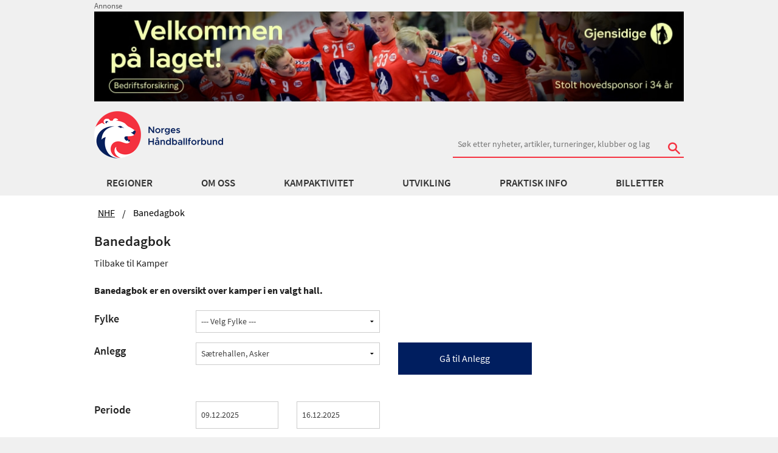

--- FILE ---
content_type: text/html; charset=utf-8
request_url: https://www.handball.no/system/banedagbok/?venueUnitId=4194
body_size: 73818
content:

<!DOCTYPE html>
<html lang="no" id="VenueMatchReportPage_10932" ng-app="app">
<head>
  <meta charset="utf-8" />
  <meta http-equiv="X-UA-Compatible" content="IE=edge" />
  <meta name="viewport" content="width=device-width, initial-scale=1.0, maximum-scale=1" />
  
<meta property="og:site_name" content="handball.no - Norges Håndballforbund" />
<meta property="og:title" content="Banedagbok" />
<meta property="og:description" content="Banedagbok er en oversikt over kamper i en valgt hall i valgt tidsrom." />
<meta property="og:image" content="https://www.handball.no/globalassets/system/nhf-logo.jpg" />
<meta property="og:type" content="website" />


  <meta name="description" content="Banedagbok er en oversikt over kamper i en valgt hall i valgt tidsrom." />
  <meta name="format-detection" content="telephone=no">
  <link rel="apple-touch-icon" sizes="180x180" href="/apple-touch-icon.png">
  <link rel="apple-touch-icon-precomposed" sizes="180x180" href="/apple-touch-icon-precomposed.png">
  <link rel="icon" href="https://www.handball.no/favicon.ico?v=2" />
  <link rel="manifest" href="/site.webmanifest">
  <link rel="mask-icon" href="/safari-pinned-tab.svg" color="#5bbad5">
  <meta name="apple-mobile-web-app-title" content="handball.no">
  <meta name="application-name" content="handball.no">
  <meta name="msapplication-TileColor" content="#da532c">
  <meta name="theme-color" content="#ffffff">
  
    <!-- Google Tag Manager -->   
    <script>
        (function (w, d, s, l, i) {
            w[l] = w[l] || []; w[l].push({
                'gtm.start':
                new Date().getTime(), event: 'gtm.js'
            }); var f = d.getElementsByTagName(s)[0],
            j = d.createElement(s), dl = l != 'dataLayer' ? '&l=' + l : ''; j.async = true; j.src =
            '//www.googletagmanager.com/gtm.js?id=' + i + dl; f.parentNode.insertBefore(j, f);
        })(window, document, 'script', 'dataLayer', 'GTM-TPTSLZ');
    </script>
    <!-- End Google Tag Manager -->

  <title>Banedagbok, S&#230;trehallen | handball.no</title>
  <link href="/bundles/css?v=TfptZsbXUlLJKXSimYwMMUa5tr7joCrNLuBLgxR_3bE1" rel="stylesheet"/>

  
        <link rel="stylesheet" href="https://code.jquery.com/ui/1.11.4/themes/smoothness/jquery-ui.css">
        <link rel="stylesheet" href="/Styles/dagbok.css?v=2">
    
   

  
  <script src="/Scripts/jquery-3.6.0.min.js" type="text/javascript"></script>
  
  <script src="https://tags.adnuntius.com/custom/nifRequest.js" async></script>
  <meta name="google-site-verification" content="mB9hWO86L-uo6DJK0afd0Xh_b6pbcCf_M5oITuKWJd8" />
  
</head>

<body>
    
    <!-- Google Tag Manager -->
    <noscript>
        <iframe src="//www.googletagmanager.com/ns.html?id=GTM-TPTSLZ" height="0" width="0" style="display:none;visibility:hidden"></iframe>
    </noscript>    
    <!-- End Google Tag Manager -->

    <!-- Sosial-->
    <div id="fb-root"></div>
    <script>
        (function (d, s, id) {
            var js, fjs = d.getElementsByTagName(s)[0];
            if (d.getElementById(id)) return;
            js = d.createElement(s);
            js.id = id;
            js.src = "//connect.facebook.net/en_US/sdk.js#xfbml=1&version=v2.0";
            fjs.parentNode.insertBefore(js, fjs);
        }(document, 'script', 'facebook-jssdk'));
    </script>
    <!-- end- Sosial-->

    
    

    <div class="">


    <div class="row collapse no-print">
        <div id="headerBanner" class="small-12 columns">            
            
    <div style="font-size:80%;color:#59595a;">Annonse</div>
  <a href="https://www.gjensidige.no/bedrift?utm_id=iwqeua&amp;utm_source=handball&amp;utm_medium=display&amp;utm_campaign=smb_brand" target="_blank">
    <img src="/globalassets/annonser/20251202-980x150-vg-topboard-velkommen-pa-laget-100kb.jpg?maxwidth=1000&amp;quality=100" alt="Gjensidige" />
  </a>

        </div>
    </div>    

<div class="show-for-medium-up no-print">
    <div ng-controller="HeaderController as header" class="header">
        <!--logo and search-->
        <div class="row collapse-small">
            <div class="small-12 columns">
                <div class="header">

                    

    <a href="/" class="logo-container left">
        <img class="main-logo logo-bar" src="/contentassets/27a8096a75e74519b17d3a8ea1adf3b0/logonhf.png" alt="Norges H&#229;ndballforbund" />
    </a>



                        <div class="right">
                            <div class="nhf-search-circuit margin-top-no-link">
<form action="/system/sok/" method="get">                                    <label for="main-search" class="hide">S&Oslash;K</label>
                                        <input id="reg" name="reg" type="hidden" value='838' />
                                    <input id="main-search" style="min-width: 380px" name="search" type="search" placeholder="S&#248;k etter nyheter, artikler, turneringer, klubber og lag" class="hide-for-small-only" />
                                    <div id="search-button" class="stripped absolute hide-for-small-only">
                                        <button type="submit"><span class="icon-search"></span></button>
                                    </div>
</form>                            </div>
                        </div>
                </div>
            </div>
        </div>
        <div class="hide-for-small">
            <div data-ng-hide="header.hide" data-ng-cloak="" class="panel panel-pad accessability">
                <p>Hold Ctrl-tasten nede (Cmd-tasten p&aring; Mac).</p>
                <p>
                    Trykk p&aring; + for &aring; forst&oslash;rre eller - for &aring; forminske.
                </p>
            </div>
        </div>
        <nav id="nhf-navigation" role="navigation" data-topbar="" class="top-bar2">
    <div id="megamenu" data-ng-controller="MegaMenuController as menu" click-outside="menu.close()" class="hide-for-small">
        <div class="row mainMenuWrapper">
            <div class="small-12 columns">
                <ul class="inline-list navigation-items">
                    <li data-ng-repeat="firstLevelItem in menu.menuItems" class="sub-exists">
                        <a data-ng-click="menu.setfirstLevelActive(firstLevelItem)"                           
                           data-ng-href="{{ firstLevelItem.categories.length == 0 ? firstLevelItem.href : '' }}"                           
                           target="{{firstLevelItem.target}}"
                           data-ng-class="{'selected': menu.activeSubMenu.linkText == firstLevelItem.linkText}"
                           data-ng-cloak="data-ng-cloak">
                            {{ firstLevelItem.linkText }}
                        </a>
                    </li>
                </ul>
            </div>
        </div>
        <div class="row">
            <div class="small-12 columns">
                <div class="megamenu-tiles" style="background-color: #F6F6f6; overflow: hidden;">

                    <div data-ng-repeat="secondLevel in menu.activeSubMenu.categories" class="itemContainer">
                        <a data-ng-href="{{ secondLevel.href }}" target="{{secondLevel.target}}" data-ng-cloak="data-ng-cloak" class="secondLevel">
                            {{ secondLevel.linkText }}
                        </a>
                        <ul class="list-unstyled">
                            <li data-ng-repeat="thirdLevel in secondLevel.categories">
                                <a data-ng-href="{{ thirdLevel.href }}" target="{{thirdLevel.target}}" data-ng-cloak="data-ng-cloak">
                                    {{ thirdLevel.linkText}}
                                </a>
                            </li>
                        </ul>
                    </div>
                </div>
            </div>
        </div>
    </div>
</nav>

    </div>
</div>

<div class="hide-for-medium-up no-print">
    <div ng-controller="MobileMenuController as menu" class="mobile">
        <div class="row">
            <div class="small-6 columns">
                <a class="logo-container left"> 

    <a href="/" class="logo-container left">
        <img class="main-logo logo-bar" src="/contentassets/27a8096a75e74519b17d3a8ea1adf3b0/logonhf.png" alt="Norges H&#229;ndballforbund" />
    </a>

</a>
            </div>
            <nav id="nhf-navigation" role="navigation" data-topbar="" class="top-bar2">
                <div class="small-6 columns">
                    <ul class="title-area">
                        <li class="icon-menu"><button data-ng-click="menu.toggleMobile()"><span class="icon-list right"></span></button></li>
                    </ul>
                </div>
            </nav>
        </div>
            <div class="row small-collapse">
                <div class="small-12 columns">
                    <div class="margin-search-mobile">
<form action="/system/sok/" method="get">                            <label for="main-searchm" class="hide">S&Oslash;K</label>
                            <input id="main-searchm" name="search" type="search" placeholder="S&#248;k etter nyheter, artikler, turneringer, klubber og lag" />
                                <input id="regm" name="reg" type="hidden" value='838' />
                            <div id="search-button" class="stripped absolute">
                                <button type="submit"><span class="icon-search"></span></button>
                            </div>
</form>                    </div>
                </div>
            </div>
        <div class="row small-collapse">
            <div class="small-12 columns">
                <div ng-cloak data-ng-show="menu.hideMobile" class="menu-holder relative">
                    <div id="lev1" class="slide-out level-1 left-0">
                        <div data-ng-repeat="firstLevelItem in menu.menuItems" class="menuitem-1 top-border">
                            <a data-ng-if="(firstLevelItem.hasOwnProperty('categories') == true) && firstLevelItem.categories.length != 0" data-ng-click="menu.setfirstLevelActive(firstLevelItem)">
                                {{ firstLevelItem.linkText }}
                                <span class="icon-uniE609 right"></span>
                            </a>
                            <a data-ng-if="!firstLevelItem.categories.length" data-ng-href="{{firstLevelItem.href}}">
                                {{firstLevelItem.linkText}}
                                <span class="icon-uniE609 right"></span>
                            </a>
                        </div>
                    </div>

                    <div id="lev2" class="menu-item-2 slide-in-level-2 left-2000">
                        <div class="inner">
                            <div id="test-l2" data-ng-click="menu.goBack()" class="back full-width">
                                <span class="icon-arrow-left"></span>
                                <span>Tilbake</span>
                            </div>
                        </div>
                        <div data-ng-repeat="secondLevel in menu.activeSubMenu.categories" class="menuitem-2 top-border">
                            <div ng-if="(secondLevel.hasOwnProperty('categories')==true) && (secondLevel.categories.length != 0)">
                                <a id="secondLevel" data-ng-click="menu.setsecondLevelActive(secondLevel)" data-ng-cloak="data-ng-cloak">
                                    {{ secondLevel.linkText }}
                                    <span data-ng-if="secondLevel.categories.length" data-ng-click="menu.setsecondLevelActive(secondLevel)" class="icon-uniE609 right"></span>
                                </a>
                            </div>

                            <a id="secondLevel" ng-if="!secondLevel.categories.length" data-ng-href="{{ secondLevel.href }}" data-ng-click="menu.setsecondLevelActive(secondLevel)" data-ng-cloak="data-ng-cloak">{{ secondLevel.linkText }}</a>
                        </div>
                    </div>

                    <div id="lev3" class="menuitem-3 slide-in-level-3 left-2000">
                        <div data-ng-if="menu.activeSecondSubMenu.categories" class="inner">
                            <div id="test-l3" data-ng-click="menu.goBack()" class="back level-3-back"><span class="icon-arrow-left"></span><span>Tilbake</span></div>
                            <div data-ng-click="menu.resetMenu()" class="start"><span class="icon-arrow-left"></span><span class="icon-arrow-left"></span><span>Til start</span></div>
                        </div>
                        <div data-ng-if="(menu.activeSecondSubMenu.categories) && (menu.activeSecondSubMenu.categories.length != 0) && (menu.activeSecondSubMenu.href)" data-ng-cloak="data-ng-cloak" class="top-border thirdLevelTitle">
                            <a href="{{ menu.activeSecondSubMenu.href }}">{{ menu.activeSecondSubMenu.linkText }}</a>
                            <span class="right">Oversikt</span>
                        </div>
                        <div data-ng-repeat="thirdLevel in menu.activeSecondSubMenu.categories" data-ng-cloak="data-ng-cloak" class="top-border">
                            <a id="thirdLevel" data-ng-href="{{ thirdLevel.href }}" data-ng-cloak="data-ng-cloak">{{ thirdLevel.linkText}}</a>
                        </div>
                    </div>
                </div>
            </div>
        </div>
    </div>
</div>




        <section class="main-section article">
            





<div class="row no-print">
    <div class="small-12  columns ">
        <ul class="breadcrumbs hide-for-small">
                <li>
                    <a href="/">NHF</a>
                </li>
            <li class="current">Banedagbok</li>
        </ul>
    </div>
</div>






    <div class="row">
        <div class="small-12 medium-12 medium-centered large-12 large-centered columns end">
            <h1 class="header2">Banedagbok</h1>
            <p>Tilbake til Kamper</p>
            <p class="leadtext">Banedagbok er en oversikt over kamper i en valgt hall.</p>
            

        </div>
    </div>
    <input type="hidden" id="ddType" value="venue" />

<div class="row">
  <div class="small-12 medium-12 large-12 columns end">
    <div class="row">
      <div class="hide-for-small medium-2 large-2 columns">
        <div class="header4">Fylke</div>
      </div>
      <div id="fir" class="small-12 medium-6 large-4 left columns">
            <select id="firstDropDownList">
        <option value="0">--- Velg Fylke ---</option>
            <option value="1501432"    >Agder</option>
            <option value="1552688"    >Akershus</option>
            <option value="1552689"    >Buskerud</option>
            <option value="1552693"    >Finnmark</option>
            <option value="1501435"    >Innlandet</option>
            <option value="1000015"    >M&#248;re og Romsdal</option>
            <option value="1000018"    >Nordland</option>
            <option value="1000003"    >Oslo</option>
            <option value="1000011"    >Rogaland</option>
            <option value="1552691"    >Telemark</option>
            <option value="1552692"    >Troms</option>
            <option value="1000050"    >Tr&#248;ndelag</option>
            <option value="1552690"    >Vestfold</option>
            <option value="1501431"    >Vestland</option>
            <option value="1552687"    >&#216;stfold</option>
    </select>


      </div>
    </div>
  </div>
  <div class="small-12 medium-12 large-12 columns end">
    <div class="row">
      <div class="hide-for-small medium-2 large-2 columns">
        <div class="header4">Anlegg</div>
      </div>
      <div class="small-12 medium-6 large-4 left columns">
            <select id="secondDropDownList">
        <option value="0">--- Velg Anlegg ---</option>
            <option value="4129" data-filter="1501435" data-url="/system/anlegg/?venueUnitId=4129"  >Ajerhallen, Hamar</option>
            <option value="28307" data-filter="1501432" data-url="/system/anlegg/?venueUnitId=28307"  >Alcoahallen, Farsund</option>
            <option value="28375" data-filter="1552688" data-url="/system/anlegg/?venueUnitId=28375"  >Alfhallen, Ullensaker</option>
            <option value="33831" data-filter="1552688" data-url="/system/anlegg/?venueUnitId=33831"  >Algarheim Flerbrukshall, Ullensaker</option>
            <option value="4576" data-filter="1552693" data-url="/system/anlegg/?venueUnitId=4576"  >Altahallen, Alta</option>
            <option value="33666" data-filter="1501435" data-url="/system/anlegg/?venueUnitId=33666"  >Alvdalshallen, Alvdal</option>
            <option value="33867" data-filter="1501431" data-url="/system/anlegg/?venueUnitId=33867"  >Alverhallen, Alver</option>
            <option value="28345" data-filter="1501431" data-url="/system/anlegg/?venueUnitId=28345"  >Amalie Skram VGS, Bergen</option>
            <option value="4225" data-filter="1552690" data-url="/system/anlegg/?venueUnitId=4225"  >Andebuhallen, Sandefjord</option>
            <option value="4544" data-filter="1000018" data-url="/system/anlegg/?venueUnitId=4544"  >Andeneshallen, And&#248;y</option>
            <option value="4521" data-filter="1000018" data-url="/system/anlegg/?venueUnitId=4521"  >Ankeneshallen, Narvik</option>
            <option value="5663" data-filter="1000003" data-url="/system/anlegg/?venueUnitId=5663"  >Apall&#248;kka 1, Oslo</option>
            <option value="4111" data-filter="1000003" data-url="/system/anlegg/?venueUnitId=4111"  >Apall&#248;kka 2, Oslo</option>
            <option value="28306" data-filter="1501432" data-url="/system/anlegg/?venueUnitId=28306"  >Aquarama, Kristiansand</option>
            <option value="33633" data-filter="1552687" data-url="/system/anlegg/?venueUnitId=33633"  >Aremark Flerbrukshall, Aremark</option>
            <option value="33561" data-filter="1552688" data-url="/system/anlegg/?venueUnitId=33561"  >Asker Beachh&#229;ndballbane, Asker</option>
            <option value="4071" data-filter="1552688" data-url="/system/anlegg/?venueUnitId=4071"  >Askerhallen idrettshall, Asker</option>
            <option value="33875" data-filter="1552687" data-url="/system/anlegg/?venueUnitId=33875"  >Askim beachh&#229;ndballbane, Indre &#216;stfold</option>
            <option value="28402" data-filter="1552687" data-url="/system/anlegg/?venueUnitId=28402"  >Askim ungdomsskole, Indre &#216;stfold</option>
            <option value="28403" data-filter="1552687" data-url="/system/anlegg/?venueUnitId=28403"  >Askim VGS, Indre &#216;stfold</option>
            <option value="4043" data-filter="1552687" data-url="/system/anlegg/?venueUnitId=4043"  >Askimhallen, Indre &#216;stfold</option>
            <option value="5596" data-filter="1501431" data-url="/system/anlegg/?venueUnitId=5596"  >Askvollhallen, Askvoll</option>
            <option value="12171" data-filter="1501431" data-url="/system/anlegg/?venueUnitId=12171"  >Ask&#248;y Forum, Ask&#248;y</option>
            <option value="4395" data-filter="1501431" data-url="/system/anlegg/?venueUnitId=4395"  >Ask&#248;yhallen, Ask&#248;y</option>
            <option value="28421" data-filter="1000015" data-url="/system/anlegg/?venueUnitId=28421"  >Atlanten Idrettshall, Kristiansund</option>
            <option value="5335" data-filter="1552691" data-url="/system/anlegg/?venueUnitId=5335"  >Atr&#229;hallen, Tinn</option>
            <option value="4444" data-filter="1000015" data-url="/system/anlegg/?venueUnitId=4444"  >Aukrahallen, Aukra</option>
            <option value="28443" data-filter="1000015" data-url="/system/anlegg/?venueUnitId=28443"  >Aure Arena, Aure</option>
            <option value="33934" data-filter="1000015" data-url="/system/anlegg/?venueUnitId=33934"  >Aure Idrettshall, Sykkylven</option>
            <option value="28397" data-filter="1501431" data-url="/system/anlegg/?venueUnitId=28397"  >Aurlandshallen, Aurland</option>
            <option value="33658" data-filter="1552688" data-url="/system/anlegg/?venueUnitId=33658"  >Aurskog Beachbane, Aurskog-H&#248;land</option>
            <option value="4076" data-filter="1552688" data-url="/system/anlegg/?venueUnitId=4076"  >Aurskoghallen, Aurskog-H&#248;land</option>
            <option value="12200" data-filter="1000011" data-url="/system/anlegg/?venueUnitId=12200"  >Austr&#229;tthallen, Sandnes</option>
            <option value="4462" data-filter="1000050" data-url="/system/anlegg/?venueUnitId=4462"  >Autronicahallen, Trondheim</option>
            <option value="33642" data-filter="1000050" data-url="/system/anlegg/?venueUnitId=33642"  >Autronicahallen, Trondheim</option>
            <option value="4448" data-filter="1000015" data-url="/system/anlegg/?venueUnitId=4448"  >Aver&#248;yhallen, Aver&#248;y</option>
            <option value="5295" data-filter="1501432" data-url="/system/anlegg/?venueUnitId=5295"  >Badmintonhallen, Kristiansand</option>
            <option value="5762" data-filter="1552688" data-url="/system/anlegg/?venueUnitId=5762"  >Bakkel&#248;kka flerbrukshall, Nesodden</option>
            <option value="4573" data-filter="1552693" data-url="/system/anlegg/?venueUnitId=4573"  >Bakteharji idrettshall, Kautokeino</option>
            <option value="4564" data-filter="1552692" data-url="/system/anlegg/?venueUnitId=4564"  >Balsfjordhallen, Balsfjord</option>
            <option value="33862" data-filter="1552691" data-url="/system/anlegg/?venueUnitId=33862"  >Bamble Idrettspark, Bamble</option>
            <option value="33567" data-filter="1000018" data-url="/system/anlegg/?venueUnitId=33567"  >Bankgata flerbrukshall, Bod&#248;</option>
            <option value="4558" data-filter="1552692" data-url="/system/anlegg/?venueUnitId=4558"  >Bardufosshallen, M&#229;lselv</option>
            <option value="4555" data-filter="1552692" data-url="/system/anlegg/?venueUnitId=4555"  >Barduhallen, Bardu</option>
            <option value="4079" data-filter="1552688" data-url="/system/anlegg/?venueUnitId=4079"  >BB-hallen, Lillestr&#248;m</option>
            <option value="33958" data-filter="1000050" data-url="/system/anlegg/?venueUnitId=33958"  >Beachbane, Selbu</option>
            <option value="33903" data-filter="1501431" data-url="/system/anlegg/?venueUnitId=33903"  >Beachbanen ved Framo, Bergen</option>
            <option value="4490" data-filter="1000050" data-url="/system/anlegg/?venueUnitId=4490"  >Beitstadhallen, Steinkjer</option>
            <option value="33920" data-filter="1552688" data-url="/system/anlegg/?venueUnitId=33920"  >Benterudhallen (L&#248;renskog), L&#248;renskog</option>
            <option value="33714" data-filter="1552689" data-url="/system/anlegg/?venueUnitId=33714"  >Benterudhallen , Ringerike</option>
            <option value="33923" data-filter="1552688" data-url="/system/anlegg/?venueUnitId=33923"  >Benterudhallen, L&#248;renskog</option>
            <option value="33962" data-filter="1000003" data-url="/system/anlegg/?venueUnitId=33962"  >Bentsebrua Flerbrukshall, Oslo</option>
            <option value="4364" data-filter="1501431" data-url="/system/anlegg/?venueUnitId=4364"  >Bergen racketsenter, Bergen</option>
            <option value="28538" data-filter="1552690" data-url="/system/anlegg/?venueUnitId=28538"  >Bergeskogen Beachh&#229;ndballbane, Larvik</option>
            <option value="33892" data-filter="1501435" data-url="/system/anlegg/?venueUnitId=33892"  >Berget Arena, &#197;mot</option>
            <option value="4215" data-filter="1552690" data-url="/system/anlegg/?venueUnitId=4215"  >Bergslihallen, Larvik</option>
            <option value="28678" data-filter="1000015" data-url="/system/anlegg/?venueUnitId=28678"  >Bergs&#248;y Beachh&#229;ndballbane , Her&#248;y I M&#248;re Og Romsdal</option>
            <option value="12196" data-filter="1552689" data-url="/system/anlegg/?venueUnitId=12196"  >Berskaughallen, Drammen</option>
            <option value="28285" data-filter="1501435" data-url="/system/anlegg/?venueUnitId=28285"  >BHS idrettshall, &#216;ystre Slidre</option>
            <option value="4394" data-filter="1501431" data-url="/system/anlegg/?venueUnitId=4394"  >Bild&#248;yhallen, &#216;ygarden</option>
            <option value="33708" data-filter="1000018" data-url="/system/anlegg/?venueUnitId=33708"  >Bindalshallen, Bindal</option>
            <option value="28364" data-filter="1552688" data-url="/system/anlegg/?venueUnitId=28364"  >Bingsfosshallen, Lillestr&#248;m</option>
            <option value="33661" data-filter="1501435" data-url="/system/anlegg/?venueUnitId=33661"  >Biri Flerbrukshall, Gj&#248;vik</option>
            <option value="4274" data-filter="1501432" data-url="/system/anlegg/?venueUnitId=4274"  >Birkeneshallen, Birkenes</option>
            <option value="5317" data-filter="1501432" data-url="/system/anlegg/?venueUnitId=5317"  >Birkenlundhallen, Arendal</option>
            <option value="5826" data-filter="1501431" data-url="/system/anlegg/?venueUnitId=5826"  >Bjarghallen, Bergen</option>
            <option value="4329" data-filter="1000011" data-url="/system/anlegg/?venueUnitId=4329"  >Bjerkreimshallen, Bjerkreim</option>
            <option value="4522" data-filter="1000018" data-url="/system/anlegg/?venueUnitId=4522"  >Bjerkvikhallen, Narvik</option>
            <option value="4476" data-filter="1000050" data-url="/system/anlegg/?venueUnitId=4476"  >Bjugnhallen, &#216;rland</option>
            <option value="5866" data-filter="1000003" data-url="/system/anlegg/?venueUnitId=5866"  >Bj&#248;lsenhallen match, Oslo</option>
            <option value="4077" data-filter="1552688" data-url="/system/anlegg/?venueUnitId=4077"  >Bj&#248;rkelangen sportshall, Aurskog-H&#248;land</option>
            <option value="4372" data-filter="1501431" data-url="/system/anlegg/?venueUnitId=4372"  >Bj&#248;rnarhallen, Bergen</option>
            <option value="28400" data-filter="1552688" data-url="/system/anlegg/?venueUnitId=28400"  >Bj&#248;rnemyr idrettshall, Nesodden</option>
            <option value="33849" data-filter="1552693" data-url="/system/anlegg/?venueUnitId=33849"  >Bj&#248;rnevatn-Sandnes Flerbrukshall , S&#248;r-Varanger</option>
            <option value="12060" data-filter="1000003" data-url="/system/anlegg/?venueUnitId=12060"  >Bj&#248;rnholthallen, Oslo</option>
            <option value="33622" data-filter="1000018" data-url="/system/anlegg/?venueUnitId=33622"  >Blesthallen, Vestv&#229;g&#248;y</option>
            <option value="5342" data-filter="1000003" data-url="/system/anlegg/?venueUnitId=5342"  >Blindernhallen, Oslo</option>
            <option value="28676" data-filter="1000015" data-url="/system/anlegg/?venueUnitId=28676"  >Blindheim Beachh&#229;ndballbane, &#197;lesund</option>
            <option value="4422" data-filter="1000015" data-url="/system/anlegg/?venueUnitId=4422"  >Blindheim idrettshall, &#197;lesund</option>
            <option value="5856" data-filter="1501431" data-url="/system/anlegg/?venueUnitId=5856"  >Blixhalli, Vik</option>
            <option value="4039" data-filter="1552687" data-url="/system/anlegg/?venueUnitId=4039"  >Blomster&#248;yhallen, Fredrikstad</option>
            <option value="12167" data-filter="1000050" data-url="/system/anlegg/?venueUnitId=12167"  >Blussuvollhallen, Trondheim</option>
            <option value="5874" data-filter="1000018" data-url="/system/anlegg/?venueUnitId=5874"  >Bod&#248; Spektrum, Bod&#248;</option>
            <option value="28431" data-filter="1000011" data-url="/system/anlegg/?venueUnitId=28431"  >Bogafjellhallen, Sandnes</option>
            <option value="33693" data-filter="1000011" data-url="/system/anlegg/?venueUnitId=33693"  >Bokn Arena, Bokn</option>
            <option value="4219" data-filter="1552690" data-url="/system/anlegg/?venueUnitId=4219"  >Bommestadhallen, Larvik</option>
            <option value="4072" data-filter="1552688" data-url="/system/anlegg/?venueUnitId=4072"  >Bondihallen -  Hall er revet, Asker</option>
            <option value="33763" data-filter="1000011" data-url="/system/anlegg/?venueUnitId=33763"  >Borehallen, Klepp</option>
            <option value="33956" data-filter="1552691" data-url="/system/anlegg/?venueUnitId=33956"  >Borg Beachbane , Skien</option>
            <option value="4037" data-filter="1552687" data-url="/system/anlegg/?venueUnitId=4037"  >Borgehallen, Fredrikstad</option>
            <option value="28399" data-filter="1000015" data-url="/system/anlegg/?venueUnitId=28399"  >Borgundhallen, &#197;lesund</option>
            <option value="28534" data-filter="1552690" data-url="/system/anlegg/?venueUnitId=28534"  >Borre Beachh&#229;ndballbane, Horten</option>
            <option value="4197" data-filter="1552690" data-url="/system/anlegg/?venueUnitId=4197"  >Borrehallen, Horten</option>
            <option value="5303" data-filter="1000015" data-url="/system/anlegg/?venueUnitId=5303"  >Braatthallen, Kristiansund</option>
            <option value="4166" data-filter="1501435" data-url="/system/anlegg/?venueUnitId=4166"  >Brandbu Idrettshall, Gran</option>
            <option value="33710" data-filter="1552689" data-url="/system/anlegg/?venueUnitId=33710"  >Brandengen Idrettshall, Drammen</option>
            <option value="4438" data-filter="1000015" data-url="/system/anlegg/?venueUnitId=4438"  >Brattv&#229;ghallen, &#197;lesund</option>
            <option value="4572" data-filter="1552693" data-url="/system/anlegg/?venueUnitId=4572"  >Breidablikkhallen, Hammerfest</option>
            <option value="5314" data-filter="1552692" data-url="/system/anlegg/?venueUnitId=5314"  >Breivikahallen, Troms&#248;</option>
            <option value="28423" data-filter="1501431" data-url="/system/anlegg/?venueUnitId=28423"  >Bremangerhallen, Bremanger</option>
            <option value="4131" data-filter="1501435" data-url="/system/anlegg/?venueUnitId=4131"  >Brumunddalshallen, Ringsaker</option>
            <option value="33930" data-filter="1000011" data-url="/system/anlegg/?venueUnitId=33930"  >Bryne Storhall, Time</option>
            <option value="4339" data-filter="1000011" data-url="/system/anlegg/?venueUnitId=4339"  >Brynehallen, Time</option>
            <option value="4445" data-filter="1000015" data-url="/system/anlegg/?venueUnitId=4445"  >Brynhallen, Hustadvika</option>
            <option value="4525" data-filter="1000018" data-url="/system/anlegg/?venueUnitId=4525"  >Br&#248;nn&#248;yhallen, Br&#248;nn&#248;y</option>
            <option value="33572" data-filter="1501435" data-url="/system/anlegg/?venueUnitId=33572"  >Br&#248;ttumhallen, Ringsaker</option>
            <option value="28683" data-filter="1552690" data-url="/system/anlegg/?venueUnitId=28683"  >Bug&#229;rdshallen, Sandefjord</option>
            <option value="4574" data-filter="1552693" data-url="/system/anlegg/?venueUnitId=4574"  >BUL-hallen, Alta</option>
            <option value="5132" data-filter="1000003" data-url="/system/anlegg/?venueUnitId=5132"  >Bygd&#248;hus idrettshall, Oslo</option>
            <option value="33589" data-filter="1501432" data-url="/system/anlegg/?venueUnitId=33589"  >Byglandshallen, Bygland</option>
            <option value="28441" data-filter="1000050" data-url="/system/anlegg/?venueUnitId=28441"  >Byneshallen, Trondheim</option>
            <option value="4299" data-filter="1501432" data-url="/system/anlegg/?venueUnitId=4299"  >Byremohallen, Lyngdal</option>
            <option value="28553" data-filter="1501431" data-url="/system/anlegg/?venueUnitId=28553"  >Byrkjelo Beachh&#229;ndballbane, Gloppen</option>
            <option value="12030" data-filter="1000050" data-url="/system/anlegg/?venueUnitId=12030"  >By&#229;senhallen, Trondheim</option>
            <option value="4117" data-filter="1000003" data-url="/system/anlegg/?venueUnitId=4117"  >B&#230;kkelagshallen, Oslo</option>
            <option value="28411" data-filter="1552688" data-url="/system/anlegg/?venueUnitId=28411"  >B&#230;rum idr.park fleridr.hall, B&#230;rum</option>
            <option value="33555" data-filter="1000011" data-url="/system/anlegg/?venueUnitId=33555"  >B&#248; skole - flerbrukshall, H&#229;</option>
            <option value="28685" data-filter="1552691" data-url="/system/anlegg/?venueUnitId=28685"  >B&#248; VGS - fleirbrukshall, Midt-Telemark</option>
            <option value="28388" data-filter="1000018" data-url="/system/anlegg/?venueUnitId=28388"  >B&#248;hallen, B&#248;</option>
            <option value="12058" data-filter="1000003" data-url="/system/anlegg/?venueUnitId=12058"  >B&#248;ler idrettshall, Oslo</option>
            <option value="5164" data-filter="1501431" data-url="/system/anlegg/?venueUnitId=5164"  >B&#248;mlo Idrettshall, B&#248;mlo</option>
            <option value="28335" data-filter="1501431" data-url="/system/anlegg/?venueUnitId=28335"  >B&#248;nes Arena, Bergen</option>
            <option value="5129" data-filter="1501431" data-url="/system/anlegg/?venueUnitId=5129"  >B&#248;neshallen, Bergen</option>
            <option value="33804" data-filter="1501435" data-url="/system/anlegg/?venueUnitId=33804"  >B&#248;rstad Beachbane, Hamar</option>
            <option value="4150" data-filter="1501435" data-url="/system/anlegg/?venueUnitId=4150"  >Campus Arena Gj&#248;vik, Gj&#248;vik</option>
            <option value="28316" data-filter="1552690" data-url="/system/anlegg/?venueUnitId=28316"  >Campus Arena, Horten</option>
            <option value="1612" data-filter="1501435" data-url="/system/anlegg/?venueUnitId=1612"  >CC-amfi, Hamar</option>
            <option value="28383" data-filter="1000050" data-url="/system/anlegg/?venueUnitId=28383"  >Ch. lund videreg&#229;ende, Trondheim</option>
            <option value="4470" data-filter="1000050" data-url="/system/anlegg/?venueUnitId=4470"  >Charlottenlund Idrettspark, Trondheim</option>
            <option value="4062" data-filter="1552688" data-url="/system/anlegg/?venueUnitId=4062"  >Combihallen, B&#230;rum</option>
            <option value="4421" data-filter="1000015" data-url="/system/anlegg/?venueUnitId=4421"  >Dahlehallen, Kristiansund</option>
            <option value="4046" data-filter="1552687" data-url="/system/anlegg/?venueUnitId=4046"  >Degerneshallen, Rakkestad</option>
            <option value="33586" data-filter="1000011" data-url="/system/anlegg/?venueUnitId=33586"  >Dirdalhallen, Gjesdal</option>
            <option value="12262" data-filter="1000011" data-url="/system/anlegg/?venueUnitId=12262"  >DNB Arena, Stavanger</option>
            <option value="4087" data-filter="1552688" data-url="/system/anlegg/?venueUnitId=4087"  >Dobbeltregistrert, Lillestr&#248;m</option>
            <option value="4168" data-filter="1501435" data-url="/system/anlegg/?venueUnitId=4168"  >Dokkahallen, Nordre Land</option>
            <option value="4122" data-filter="1000003" data-url="/system/anlegg/?venueUnitId=4122"  >Domus Athletica, Oslo</option>
            <option value="28366" data-filter="1000050" data-url="/system/anlegg/?venueUnitId=28366"  >Dragvoll idrettshall, Trondheim</option>
            <option value="5297" data-filter="1000050" data-url="/system/anlegg/?venueUnitId=5297"  >Dragvollhallen A, Trondheim</option>
            <option value="5320" data-filter="1000050" data-url="/system/anlegg/?venueUnitId=5320"  >Dragvollhallen B, Trondheim</option>
            <option value="4171" data-filter="1552689" data-url="/system/anlegg/?venueUnitId=4171"  >Drammenshallen, Drammen</option>
            <option value="4249" data-filter="1552691" data-url="/system/anlegg/?venueUnitId=4249"  >Drangedal idrettshall, Drangedal</option>
            <option value="33953" data-filter="1552688" data-url="/system/anlegg/?venueUnitId=33953"  >Dr&#248;bak Beach 1, Frogn</option>
            <option value="33954" data-filter="1552688" data-url="/system/anlegg/?venueUnitId=33954"  >Dr&#248;bak Beach 2, Frogn</option>
            <option value="33955" data-filter="1552688" data-url="/system/anlegg/?venueUnitId=33955"  >Dr&#248;bak Beach 3, Frogn</option>
            <option value="5140" data-filter="1552688" data-url="/system/anlegg/?venueUnitId=5140"  >Dyrl&#248;kke&#229;sen idrettshall, Frogn</option>
            <option value="4346" data-filter="1000011" data-url="/system/anlegg/?venueUnitId=4346"  >Dysjalandshallen, Sola</option>
            <option value="12183" data-filter="1552689" data-url="/system/anlegg/?venueUnitId=12183"  >Ebbestad flerbrukshall, Drammen</option>
            <option value="4306" data-filter="1000011" data-url="/system/anlegg/?venueUnitId=4306"  >Egersund idrettshall, Eigersund</option>
            <option value="4411" data-filter="1501431" data-url="/system/anlegg/?venueUnitId=4411"  >Eid idrettshus, Stad</option>
            <option value="33604" data-filter="1501431" data-url="/system/anlegg/?venueUnitId=33604"  >Eidahallen, Stad</option>
            <option value="4230" data-filter="1552691" data-url="/system/anlegg/?venueUnitId=4230"  >Eidangerhallen, Porsgrunn</option>
            <option value="28438" data-filter="1000015" data-url="/system/anlegg/?venueUnitId=28438"  >Eidehallen, Hustadvika</option>
            <option value="5884" data-filter="1000015" data-url="/system/anlegg/?venueUnitId=5884"  >Eidet kulturhall, &#197;lesund</option>
            <option value="4136" data-filter="1501435" data-url="/system/anlegg/?venueUnitId=4136"  >Eidskoghallen, Eidskog</option>
            <option value="4097" data-filter="1552688" data-url="/system/anlegg/?venueUnitId=4097"  >Eidsvollhallen, Eidsvoll</option>
            <option value="33848" data-filter="1501431" data-url="/system/anlegg/?venueUnitId=33848"  >Eidsv&#229;ghallen , Bergen</option>
            <option value="4202" data-filter="1552690" data-url="/system/anlegg/?venueUnitId=4202"  >Eik idrettshall, T&#248;nsberg</option>
            <option value="33607" data-filter="1552688" data-url="/system/anlegg/?venueUnitId=33607"  >Eika Fet Arena, Lillestr&#248;m</option>
            <option value="33605" data-filter="1501431" data-url="/system/anlegg/?venueUnitId=33605"  >Eikefjord skule - Fleirbrukshall, Kinn</option>
            <option value="33868" data-filter="1552688" data-url="/system/anlegg/?venueUnitId=33868"  >Eikelihallen, B&#230;rum</option>
            <option value="28308" data-filter="1501432" data-url="/system/anlegg/?venueUnitId=28308"  >Eilert Sundthallen, Farsund</option>
            <option value="33783" data-filter="1000015" data-url="/system/anlegg/?venueUnitId=33783"  >Einedalen fleirbrukshall, Her&#248;y I M&#248;re Og Romsdal</option>
            <option value="3780" data-filter="1000003" data-url="/system/anlegg/?venueUnitId=3780"  >Ekeberg idrettshall, Oslo</option>
            <option value="28347" data-filter="1000003" data-url="/system/anlegg/?venueUnitId=28347"  >Ekeberg skole, Oslo</option>
            <option value="33588" data-filter="1552687" data-url="/system/anlegg/?venueUnitId=33588"  >Ekholthallen, Moss</option>
            <option value="4189" data-filter="1552689" data-url="/system/anlegg/?venueUnitId=4189"  >Eknes idrettshall, Drammen</option>
            <option value="28556" data-filter="1000003" data-url="/system/anlegg/?venueUnitId=28556"  >Ellingsrud Beachh&#229;ndballbane , Oslo</option>
            <option value="12242" data-filter="1000003" data-url="/system/anlegg/?venueUnitId=12242"  >Ellingsrudhallen, Oslo</option>
            <option value="28420" data-filter="1000015" data-url="/system/anlegg/?venueUnitId=28420"  >Ellings&#248;y idrettshall, &#197;lesund</option>
            <option value="4141" data-filter="1501435" data-url="/system/anlegg/?venueUnitId=4141"  >Elverumshallen, Elverum</option>
            <option value="33616" data-filter="1501435" data-url="/system/anlegg/?venueUnitId=33616"  >Elvishallen, Elverum</option>
            <option value="33888" data-filter="1000015" data-url="/system/anlegg/?venueUnitId=33888"  >Emblemshallen, &#197;lesund</option>
            <option value="28437" data-filter="1552688" data-url="/system/anlegg/?venueUnitId=28437"  >Enebakkhallen, Enebakk</option>
            <option value="5135" data-filter="1000003" data-url="/system/anlegg/?venueUnitId=5135"  >Engebr&#229;tenhallen, Oslo</option>
            <option value="33674" data-filter="1000011" data-url="/system/anlegg/?venueUnitId=33674"  >Espelandshallen, Eigersund</option>
            <option value="33575" data-filter="1552690" data-url="/system/anlegg/?venueUnitId=33575"  >Fagerlihallen, Larvik</option>
            <option value="4423" data-filter="1000015" data-url="/system/anlegg/?venueUnitId=4423"  >Fagerlihallen, &#197;lesund</option>
            <option value="12079" data-filter="1501435" data-url="/system/anlegg/?venueUnitId=12079"  >Fagerlundhallen, Ringsaker</option>
            <option value="33746" data-filter="1000011" data-url="/system/anlegg/?venueUnitId=33746"  >Falkeidhallen, Tysv&#230;r</option>
            <option value="33803" data-filter="1501431" data-url="/system/anlegg/?venueUnitId=33803"  >Fana Arena, Bergen</option>
            <option value="5161" data-filter="1501431" data-url="/system/anlegg/?venueUnitId=5161"  >Fantoft Idrettshall, Bergen</option>
            <option value="4213" data-filter="1552690" data-url="/system/anlegg/?venueUnitId=4213"  >Farrishallen, Larvik</option>
            <option value="4534" data-filter="1000018" data-url="/system/anlegg/?venueUnitId=4534"  >Fauske idrettshall, Fauske</option>
            <option value="33795" data-filter="1552690" data-url="/system/anlegg/?venueUnitId=33795"  >Feil Arena, T&#248;nsberg</option>
            <option value="33664" data-filter="1501431" data-url="/system/anlegg/?venueUnitId=33664"  >Feilregistrert - Fana Arena, Bergen</option>
            <option value="4894" data-filter="1552692" data-url="/system/anlegg/?venueUnitId=4894"  >Feilregistrert - Haukelandshallen gymsal, Harstad</option>
            <option value="33807" data-filter="1552688" data-url="/system/anlegg/?venueUnitId=33807"  >Feilregistrert, Asker</option>
            <option value="12235" data-filter="1501431" data-url="/system/anlegg/?venueUnitId=12235"  >feilregistrert, Bergen</option>
            <option value="4140" data-filter="1501435" data-url="/system/anlegg/?venueUnitId=4140"  >Feilregistrert, Elverum</option>
            <option value="4080" data-filter="1552688" data-url="/system/anlegg/?venueUnitId=4080"  >Fethallen, Lillestr&#248;m</option>
            <option value="4263" data-filter="1501432" data-url="/system/anlegg/?venueUnitId=4263"  >Fevikhallen, Grimstad</option>
            <option value="4308" data-filter="1000011" data-url="/system/anlegg/?venueUnitId=4308"  >Figgjohuset, Sandnes</option>
            <option value="3736" data-filter="1552693" data-url="/system/anlegg/?venueUnitId=3736"  >Finnmarkshallen, Alta</option>
            <option value="5710" data-filter="1000011" data-url="/system/anlegg/?venueUnitId=5710"  >Finn&#248;yhallen, Stavanger</option>
            <option value="4296" data-filter="1501432" data-url="/system/anlegg/?venueUnitId=4296"  >Finsland idrettshall, Kristiansand</option>
            <option value="4412" data-filter="1501431" data-url="/system/anlegg/?venueUnitId=4412"  >Firdahallen, Gloppen</option>
            <option value="5586" data-filter="1501431" data-url="/system/anlegg/?venueUnitId=5586"  >Fitjar idrettshall, Fitjar</option>
            <option value="4408" data-filter="1501431" data-url="/system/anlegg/?venueUnitId=4408"  >Fjalerhallen, Fjaler</option>
            <option value="33770" data-filter="1552689" data-url="/system/anlegg/?venueUnitId=33770"  >Fjell idrettshall, Drammen</option>
            <option value="4586" data-filter="1552693" data-url="/system/anlegg/?venueUnitId=4586"  >Fjellhallen, S&#248;r-Varanger</option>
            <option value="33908" data-filter="1552688" data-url="/system/anlegg/?venueUnitId=33908"  >Fjellhamar Arena, L&#248;renskog</option>
            <option value="4085" data-filter="1552688" data-url="/system/anlegg/?venueUnitId=4085"  >Fjellhamarhallen, L&#248;renskog</option>
            <option value="33720" data-filter="1501431" data-url="/system/anlegg/?venueUnitId=33720"  >Fjorden Arena, Bj&#248;rnafjorden</option>
            <option value="33741" data-filter="1000018" data-url="/system/anlegg/?venueUnitId=33741"  >FKSK Arena, Saltdal</option>
            <option value="5810" data-filter="1501431" data-url="/system/anlegg/?venueUnitId=5810"  >Flaktveit idrettshall, Bergen</option>
            <option value="28407" data-filter="1000050" data-url="/system/anlegg/?venueUnitId=28407"  >Flatangerhallen, Flatanger</option>
            <option value="5403" data-filter="1552688" data-url="/system/anlegg/?venueUnitId=5403"  >Flatebyhallen, Enebakk</option>
            <option value="33672" data-filter="1000050" data-url="/system/anlegg/?venueUnitId=33672"  >Flat&#229;shallen, Trondheim</option>
            <option value="33842" data-filter="1501432" data-url="/system/anlegg/?venueUnitId=33842"  >Flekkefjord Sparebank Arena, Flekkefjord</option>
            <option value="28309" data-filter="1501432" data-url="/system/anlegg/?venueUnitId=28309"  >Flekker&#248;yhallen, Kristiansand</option>
            <option value="12186" data-filter="1552690" data-url="/system/anlegg/?venueUnitId=12186"  >Flinthallen, T&#248;nsberg</option>
            <option value="33663" data-filter="1501431" data-url="/system/anlegg/?venueUnitId=33663"  >Flor&#248; Beachbaner, Kinn</option>
            <option value="28390" data-filter="1501431" data-url="/system/anlegg/?venueUnitId=28390"  >Flor&#248; idrettssenter, Kinn</option>
            <option value="4399" data-filter="1501431" data-url="/system/anlegg/?venueUnitId=4399"  >Flor&#248;hallen, Kinn</option>
            <option value="28353" data-filter="1552689" data-url="/system/anlegg/?venueUnitId=28353"  >Flying Team hallen, Modum</option>
            <option value="4348" data-filter="1000011" data-url="/system/anlegg/?venueUnitId=4348"  >Forsand kulturhus, Sandnes</option>
            <option value="33644" data-filter="1000011" data-url="/system/anlegg/?venueUnitId=33644"  >Forus sportsenter A, Stavanger</option>
            <option value="33645" data-filter="1000011" data-url="/system/anlegg/?venueUnitId=33645"  >Forus sportsenter B, Stavanger</option>
            <option value="33646" data-filter="1000011" data-url="/system/anlegg/?venueUnitId=33646"  >Forus sportsenter C, Stavanger</option>
            <option value="33881" data-filter="1501431" data-url="/system/anlegg/?venueUnitId=33881"  >Fosshaugane Campus Fleirbrukshall , Sogndal</option>
            <option value="5206" data-filter="1501431" data-url="/system/anlegg/?venueUnitId=5206"  >Fosshaugane Campus Sognahallen, Sogndal</option>
            <option value="4495" data-filter="1000050" data-url="/system/anlegg/?venueUnitId=4495"  >Fosslia fjellhall, Stj&#248;rdal</option>
            <option value="4221" data-filter="1552690" data-url="/system/anlegg/?venueUnitId=4221"  >Framhallen, Larvik</option>
            <option value="5162" data-filter="1501431" data-url="/system/anlegg/?venueUnitId=5162"  >Framohallen, Bergen</option>
            <option value="4449" data-filter="1000015" data-url="/system/anlegg/?venueUnitId=4449"  >Freihallen, Kristiansund</option>
            <option value="28392" data-filter="1552688" data-url="/system/anlegg/?venueUnitId=28392"  >Frogn Arena, Frogn</option>
            <option value="33619" data-filter="1552688" data-url="/system/anlegg/?venueUnitId=33619"  >Frogner idrettspark - Trippel flerbrukshall, Lillestr&#248;m</option>
            <option value="28363" data-filter="1552688" data-url="/system/anlegg/?venueUnitId=28363"  >Frognerhallen, Lillestr&#248;m</option>
            <option value="4057" data-filter="1552688" data-url="/system/anlegg/?venueUnitId=4057"  >Frognhallen, Frogn</option>
            <option value="28406" data-filter="1000050" data-url="/system/anlegg/?venueUnitId=28406"  >Frol Oppvekstsenter, Levanger</option>
            <option value="4272" data-filter="1501432" data-url="/system/anlegg/?venueUnitId=4272"  >Frolandshallen, Froland</option>
            <option value="4499" data-filter="1000050" data-url="/system/anlegg/?venueUnitId=4499"  >Frostahallen, Frosta</option>
            <option value="4446" data-filter="1000015" data-url="/system/anlegg/?venueUnitId=4446"  >Fr&#230;nahallen, Hustadvika</option>
            <option value="5806" data-filter="1000050" data-url="/system/anlegg/?venueUnitId=5806"  >Fr&#248;ya idrettshall, Fr&#248;ya</option>
            <option value="12035" data-filter="1000011" data-url="/system/anlegg/?venueUnitId=12035"  >Fr&#248;yhallen, Time</option>
            <option value="4416" data-filter="1000015" data-url="/system/anlegg/?venueUnitId=4416"  >Fuglsethallen, Molde</option>
            <option value="33713" data-filter="1501435" data-url="/system/anlegg/?venueUnitId=33713"  >Furneshallen, Ringsaker</option>
            <option value="5124" data-filter="1000003" data-url="/system/anlegg/?venueUnitId=5124"  >Furuset Forum, Oslo</option>
            <option value="4109" data-filter="1000003" data-url="/system/anlegg/?venueUnitId=4109"  >Furuset idrettshall, Oslo</option>
            <option value="4375" data-filter="1501431" data-url="/system/anlegg/?venueUnitId=4375"  >Fyllingsdalen idrettshall, Bergen</option>
            <option value="33613" data-filter="1000003" data-url="/system/anlegg/?venueUnitId=33613"  >Fyrstikkalleen Flerbrukshallen, Oslo</option>
            <option value="33662" data-filter="1501431" data-url="/system/anlegg/?venueUnitId=33662"  >Fysak Beachh&#229;ndballbane, Bergen</option>
            <option value="4409" data-filter="1501431" data-url="/system/anlegg/?venueUnitId=4409"  >F&#248;rdehuset, Sunnfjord</option>
            <option value="4431" data-filter="1000015" data-url="/system/anlegg/?venueUnitId=4431"  >Gamle &#216;rstahallen, &#216;rsta</option>
            <option value="28274" data-filter="1501435" data-url="/system/anlegg/?venueUnitId=28274"  >Garveriparken N&#230;rmilj&#248;anlegg, Ringsaker</option>
            <option value="28424" data-filter="1501431" data-url="/system/anlegg/?venueUnitId=28424"  >Gaularhallen, Sunnfjord</option>
            <option value="4407" data-filter="1501431" data-url="/system/anlegg/?venueUnitId=4407"  >Gaupne idrettshall, Luster</option>
            <option value="28281" data-filter="1501435" data-url="/system/anlegg/?venueUnitId=28281"  >Gausdal Arena, Gausdal</option>
            <option value="33905" data-filter="1501435" data-url="/system/anlegg/?venueUnitId=33905"  >Gausdal Beachbane, Gausdal</option>
            <option value="4159" data-filter="1501435" data-url="/system/anlegg/?venueUnitId=4159"  >Gausdalhallen, Gausdal</option>
            <option value="4040" data-filter="1552687" data-url="/system/anlegg/?venueUnitId=4040"  >Gaustadhallen, Fredrikstad</option>
            <option value="5255" data-filter="1000011" data-url="/system/anlegg/?venueUnitId=5255"  >Gautesete Idrettshall, Stavanger</option>
            <option value="4182" data-filter="1552689" data-url="/system/anlegg/?venueUnitId=4182"  >Geilohallen, Hol</option>
            <option value="4056" data-filter="1552688" data-url="/system/anlegg/?venueUnitId=4056"  >GG-hallen, &#197;s</option>
            <option value="33775" data-filter="1000018" data-url="/system/anlegg/?venueUnitId=33775"  >Gildesk&#229;l Idrettshall, Gildesk&#229;l</option>
            <option value="4557" data-filter="1552692" data-url="/system/anlegg/?venueUnitId=4557"  >Gimlehallen idrettshall, M&#229;lselv</option>
            <option value="4284" data-filter="1501432" data-url="/system/anlegg/?venueUnitId=4284"  >Gimlehallen, Kristiansand</option>
            <option value="4510" data-filter="1000050" data-url="/system/anlegg/?venueUnitId=4510"  >Gimlehallen, Overhalla</option>
            <option value="4289" data-filter="1501432" data-url="/system/anlegg/?venueUnitId=4289"  >Gimlemoen idrettshall, Kristiansand</option>
            <option value="33854" data-filter="1000050" data-url="/system/anlegg/?venueUnitId=33854"  >Gimshallen, Melhus</option>
            <option value="4436" data-filter="1000015" data-url="/system/anlegg/?venueUnitId=4436"  >Giske kommunale idrettshall, Giske</option>
            <option value="33560" data-filter="1000011" data-url="/system/anlegg/?venueUnitId=33560"  >Giskehallen II, Sandnes</option>
            <option value="4307" data-filter="1000011" data-url="/system/anlegg/?venueUnitId=4307"  >Giskehallen, Sandnes</option>
            <option value="4450" data-filter="1000015" data-url="/system/anlegg/?venueUnitId=4450"  >Gjemneshallen, Gjemnes</option>
            <option value="12192" data-filter="1552688" data-url="/system/anlegg/?venueUnitId=12192"  >Gjerdrumshallen, Gjerdrum</option>
            <option value="33691" data-filter="1552691" data-url="/system/anlegg/?venueUnitId=33691"  >Gjerpen Beachh&#229;ndballbane, Skien</option>
            <option value="28320" data-filter="1552691" data-url="/system/anlegg/?venueUnitId=28320"  >Gjerpenhallen, Skien</option>
            <option value="28430" data-filter="1000011" data-url="/system/anlegg/?venueUnitId=28430"  >Gjesdalhallen Nye, Gjesdal</option>
            <option value="4342" data-filter="1000011" data-url="/system/anlegg/?venueUnitId=4342"  >Gjesdalhallen, Gjesdal</option>
            <option value="11821" data-filter="1552688" data-url="/system/anlegg/?venueUnitId=11821"  >Gj&#248;nneshallen, B&#230;rum</option>
            <option value="1622" data-filter="1501435" data-url="/system/anlegg/?venueUnitId=1622"  >Gj&#248;vik olympiske fjellhall - ishockey, Gj&#248;vik</option>
            <option value="4172" data-filter="1552689" data-url="/system/anlegg/?venueUnitId=4172"  >Glassverket idrettshall, Drammen</option>
            <option value="4532" data-filter="1000018" data-url="/system/anlegg/?venueUnitId=4532"  >Glomfjord idrettshall, Mel&#248;y</option>
            <option value="33978" data-filter="1501431" data-url="/system/anlegg/?venueUnitId=33978"  >Gneist Arena, Bergen</option>
            <option value="4437" data-filter="1000015" data-url="/system/anlegg/?venueUnitId=4437"  >God&#248;yhallen, Giske</option>
            <option value="28536" data-filter="1552690" data-url="/system/anlegg/?venueUnitId=28536"  >Gokstad Beachh&#229;ndballbane , Sandefjord</option>
            <option value="33623" data-filter="1552689" data-url="/system/anlegg/?venueUnitId=33623"  >Gol Idrettsarena, Gol</option>
            <option value="4179" data-filter="1552689" data-url="/system/anlegg/?venueUnitId=4179"  >Golhallen, Gol</option>
            <option value="28442" data-filter="1000015" data-url="/system/anlegg/?venueUnitId=28442"  >Gomerhuset, &#197;lesund</option>
            <option value="33659" data-filter="1552688" data-url="/system/anlegg/?venueUnitId=33659"  >Graabein Beach, Asker</option>
            <option value="28566" data-filter="1501435" data-url="/system/anlegg/?venueUnitId=28566"  >Gran Beachh&#229;ndballbane, Gran</option>
            <option value="28377" data-filter="1000018" data-url="/system/anlegg/?venueUnitId=28377"  >Grane idrettshall, Grane</option>
            <option value="4268" data-filter="1501432" data-url="/system/anlegg/?venueUnitId=4268"  >Granehallen, Arendal</option>
            <option value="5693" data-filter="1552690" data-url="/system/anlegg/?venueUnitId=5693"  >Granly skole, Horten</option>
            <option value="4256" data-filter="1552691" data-url="/system/anlegg/?venueUnitId=4256"  >Granvin kulturhus, idrettshallen, Seljord</option>
            <option value="4247" data-filter="1552691" data-url="/system/anlegg/?venueUnitId=4247"  >Grasmyrhallen, Bamble</option>
            <option value="4539" data-filter="1000018" data-url="/system/anlegg/?venueUnitId=4539"  >Gravdalshallen, Vestv&#229;g&#248;y</option>
            <option value="28355" data-filter="1000003" data-url="/system/anlegg/?venueUnitId=28355"  >Grefsenhallen, Oslo</option>
            <option value="12202" data-filter="1552687" data-url="/system/anlegg/?venueUnitId=12202"  >Gressvikhallen, Fredrikstad</option>
            <option value="4059" data-filter="1552688" data-url="/system/anlegg/?venueUnitId=4059"  >Greverudhallen, Nordre Follo</option>
            <option value="28389" data-filter="1552688" data-url="/system/anlegg/?venueUnitId=28389"  >Grevlingen flerbrukshall Vest, Vestby</option>
            <option value="33794" data-filter="1552688" data-url="/system/anlegg/?venueUnitId=33794"  >Grevlingen Flerbrukshall &#216;st, Vestby</option>
            <option value="5318" data-filter="1501432" data-url="/system/anlegg/?venueUnitId=5318"  >Grimstadhallen, Grimstad</option>
            <option value="4508" data-filter="1000050" data-url="/system/anlegg/?venueUnitId=4508"  >Gronghallen, Grong</option>
            <option value="33776" data-filter="1000003" data-url="/system/anlegg/?venueUnitId=33776"  >Grorud Flerbrukshall, Oslo</option>
            <option value="33906" data-filter="1000018" data-url="/system/anlegg/?venueUnitId=33906"  >Gruben Allaktivitetshus , Rana</option>
            <option value="33799" data-filter="1501435" data-url="/system/anlegg/?venueUnitId=33799"  >Grue H&#229;ndball Beachbane, Grue</option>
            <option value="4137" data-filter="1501435" data-url="/system/anlegg/?venueUnitId=4137"  >Gruehallen, Grue</option>
            <option value="28398" data-filter="1552687" data-url="/system/anlegg/?venueUnitId=28398"  >Gr&#229;lumhallen, Sarpsborg</option>
            <option value="28691" data-filter="1552691" data-url="/system/anlegg/?venueUnitId=28691"  >Gullbring Beachh&#229;ndballbane, Midt-Telemark</option>
            <option value="4252" data-filter="1552691" data-url="/system/anlegg/?venueUnitId=4252"  >Gullbring idrettshall, Midt-Telemark</option>
            <option value="4236" data-filter="1552691" data-url="/system/anlegg/?venueUnitId=4236"  >Gulsethallen, Skien</option>
            <option value="5694" data-filter="1552689" data-url="/system/anlegg/?venueUnitId=5694"  >Gulskogen idrettshall, Drammen</option>
            <option value="28283" data-filter="1501435" data-url="/system/anlegg/?venueUnitId=28283"  >Hadeland Videreg&#229;ende skole, Gran</option>
            <option value="4541" data-filter="1000018" data-url="/system/anlegg/?venueUnitId=4541"  >Hadselhallen, Hadsel</option>
            <option value="5282" data-filter="1552688" data-url="/system/anlegg/?venueUnitId=5282"  >Hakadalshallen, Nittedal</option>
            <option value="33818" data-filter="1501431" data-url="/system/anlegg/?venueUnitId=33818"  >Halbrendhallen, Sunnfjord</option>
            <option value="33914" data-filter="1552687" data-url="/system/anlegg/?venueUnitId=33914"  >Halden Arena, Halden</option>
            <option value="33877" data-filter="1552687" data-url="/system/anlegg/?venueUnitId=33877"  >Halden Beachh&#229;ndballbane, Halden</option>
            <option value="4455" data-filter="1000050" data-url="/system/anlegg/?venueUnitId=4455"  >Halsahallen, Heim</option>
            <option value="12199" data-filter="1000011" data-url="/system/anlegg/?venueUnitId=12199"  >Hanahallen, Sandnes</option>
            <option value="4326" data-filter="1000011" data-url="/system/anlegg/?venueUnitId=4326"  >Haraldshallen, Haugesund</option>
            <option value="4428" data-filter="1000015" data-url="/system/anlegg/?venueUnitId=4428"  >Hareidhallen, Hareid</option>
            <option value="33568" data-filter="1552688" data-url="/system/anlegg/?venueUnitId=33568"  >Harestua Arena - flerbrukshall, Lunner</option>
            <option value="4545" data-filter="1552692" data-url="/system/anlegg/?venueUnitId=4545"  >Harstadhallen, Harstad</option>
            <option value="4063" data-filter="1552688" data-url="/system/anlegg/?venueUnitId=4063"  >Haslumhallen, B&#230;rum</option>
            <option value="28404" data-filter="1000015" data-url="/system/anlegg/?venueUnitId=28404"  >Hatlane Idrettshall, &#197;lesund</option>
            <option value="12073" data-filter="1000003" data-url="/system/anlegg/?venueUnitId=12073"  >Haugenstua idrettshall, Oslo</option>
            <option value="4104" data-filter="1000003" data-url="/system/anlegg/?venueUnitId=4104"  >Haugerudhallen, Oslo</option>
            <option value="33922" data-filter="1552689" data-url="/system/anlegg/?venueUnitId=33922"  >Haugsbygd Arena, Ringerike</option>
            <option value="4365" data-filter="1501431" data-url="/system/anlegg/?venueUnitId=4365"  >Haukelandshallen, Bergen</option>
            <option value="12230" data-filter="1501432" data-url="/system/anlegg/?venueUnitId=12230"  >Havlimyrhallen, Kristiansand</option>
            <option value="4130" data-filter="1501435" data-url="/system/anlegg/?venueUnitId=4130"  >Hedmarkshallen, Hamar</option>
            <option value="33630" data-filter="1552689" data-url="/system/anlegg/?venueUnitId=33630"  >Hegg skole, Lier</option>
            <option value="4073" data-filter="1552688" data-url="/system/anlegg/?venueUnitId=4073"  >Heggedalshallen, Asker</option>
            <option value="28435" data-filter="1000050" data-url="/system/anlegg/?venueUnitId=28435"  >Hegrahallen, Stj&#248;rdal</option>
            <option value="28288" data-filter="1552689" data-url="/system/anlegg/?venueUnitId=28288"  >Heiahallen, Lier</option>
            <option value="28284" data-filter="1501435" data-url="/system/anlegg/?venueUnitId=28284"  >Heidalshallen, Sel</option>
            <option value="28408" data-filter="1000050" data-url="/system/anlegg/?venueUnitId=28408"  >Heimdalshallen, Trondheim</option>
            <option value="28541" data-filter="1552691" data-url="/system/anlegg/?venueUnitId=28541"  >Heistad Beachh&#229;ndballbane , Porsgrunn</option>
            <option value="4231" data-filter="1552691" data-url="/system/anlegg/?venueUnitId=4231"  >Heistadhallen 1, Porsgrunn</option>
            <option value="28526" data-filter="1552691" data-url="/system/anlegg/?venueUnitId=28526"  >Heistadhallen 2, Porsgrunn</option>
            <option value="28436" data-filter="1000018" data-url="/system/anlegg/?venueUnitId=28436"  >Helgelandshallen, Alstahaug</option>
            <option value="4212" data-filter="1552690" data-url="/system/anlegg/?venueUnitId=4212"  >Helger&#248;dhallen, Sandefjord</option>
            <option value="28414" data-filter="1501432" data-url="/system/anlegg/?venueUnitId=28414"  >Hellemyr Flerbrukshall, Kristiansand</option>
            <option value="33855" data-filter="1000011" data-url="/system/anlegg/?venueUnitId=33855"  >Hellest&#248; Arena, Sola</option>
            <option value="4305" data-filter="1000011" data-url="/system/anlegg/?venueUnitId=4305"  >Hellvikshallen, Eigersund</option>
            <option value="4242" data-filter="1552691" data-url="/system/anlegg/?venueUnitId=4242"  >Helse Arena, Notodden</option>
            <option value="4064" data-filter="1552688" data-url="/system/anlegg/?venueUnitId=4064"  >Helsethallen, B&#230;rum</option>
            <option value="4471" data-filter="1000050" data-url="/system/anlegg/?venueUnitId=4471"  >Hemnehallen, Heim</option>
            <option value="7536" data-filter="1000018" data-url="/system/anlegg/?venueUnitId=7536"  >Hemnesberget, Hemnes</option>
            <option value="5729" data-filter="1501435" data-url="/system/anlegg/?venueUnitId=5729"  >Herneshallen, Elverum</option>
            <option value="33628" data-filter="1552691" data-url="/system/anlegg/?venueUnitId=33628"  >Her&#248;ya Idrettspark idrettshall, Porsgrunn</option>
            <option value="28542" data-filter="1552691" data-url="/system/anlegg/?venueUnitId=28542"  >Her&#248;ya idrettspark sandsportanlegg, Porsgrunn</option>
            <option value="28368" data-filter="1000018" data-url="/system/anlegg/?venueUnitId=28368"  >Her&#248;yhallen, Her&#248;y I Nordland</option>
            <option value="4313" data-filter="1000011" data-url="/system/anlegg/?venueUnitId=4313"  >Hetlandshallen, Stavanger</option>
            <option value="4098" data-filter="1552688" data-url="/system/anlegg/?venueUnitId=4098"  >HIF-hallen, Nannestad</option>
            <option value="4266" data-filter="1501432" data-url="/system/anlegg/?venueUnitId=4266"  >His&#248;yhallen, Arendal</option>
            <option value="4472" data-filter="1000050" data-url="/system/anlegg/?venueUnitId=4472"  >Hitrahallen, Hitra</option>
            <option value="28325" data-filter="1000011" data-url="/system/anlegg/?venueUnitId=28325"  >Hjelmelandshallen, Hjelmeland</option>
            <option value="33668" data-filter="1501431" data-url="/system/anlegg/?venueUnitId=33668"  >Hjeltefjorden Arena, &#216;ygarden</option>
            <option value="4031" data-filter="1552687" data-url="/system/anlegg/?venueUnitId=4031"  >Hjortsberghallen, Halden</option>
            <option value="28317" data-filter="1552690" data-url="/system/anlegg/?venueUnitId=28317"  >Hofhallen, Holmestrand</option>
            <option value="33964" data-filter="1552689" data-url="/system/anlegg/?venueUnitId=33964"  >Hokksund Barneskole Flerbrukshall, &#216;vre Eiker</option>
            <option value="28524" data-filter="1552689" data-url="/system/anlegg/?venueUnitId=28524"  >Hokksund Beachh&#229;ndball, &#216;vre Eiker</option>
            <option value="4187" data-filter="1552689" data-url="/system/anlegg/?venueUnitId=4187"  >Hokksundhallen, &#216;vre Eiker</option>
            <option value="33952" data-filter="1552689" data-url="/system/anlegg/?venueUnitId=33952"  >Hole Beachbane, Hole</option>
            <option value="28289" data-filter="1552689" data-url="/system/anlegg/?venueUnitId=28289"  >Holehallen, Hole</option>
            <option value="4074" data-filter="1552688" data-url="/system/anlegg/?venueUnitId=4074"  >Holmenhallen, Asker</option>
            <option value="4144" data-filter="1501435" data-url="/system/anlegg/?venueUnitId=4144"  >Holmenhallen, Tynset</option>
            <option value="28535" data-filter="1552690" data-url="/system/anlegg/?venueUnitId=28535"  >Holmestrand Beachh&#229;ndballbane, Holmestrand</option>
            <option value="4110" data-filter="1000003" data-url="/system/anlegg/?venueUnitId=4110"  >Holmlia idrettshall, Oslo</option>
            <option value="28296" data-filter="1501432" data-url="/system/anlegg/?venueUnitId=28296"  >Holtahallen, Lillesand</option>
            <option value="4198" data-filter="1552690" data-url="/system/anlegg/?venueUnitId=4198"  >Holtanhallen, Horten</option>
            <option value="28531" data-filter="1501432" data-url="/system/anlegg/?venueUnitId=28531"  >Holumshallen, Lindesnes</option>
            <option value="4264" data-filter="1501432" data-url="/system/anlegg/?venueUnitId=4264"  >Holvikahallen, Grimstad</option>
            <option value="4579" data-filter="1552693" data-url="/system/anlegg/?venueUnitId=4579"  >Honningsv&#229;g Idrettshall	, Nordkapp</option>
            <option value="28686" data-filter="1501431" data-url="/system/anlegg/?venueUnitId=28686"  >Hop Idrettshall, Ask&#248;y</option>
            <option value="33726" data-filter="1552687" data-url="/system/anlegg/?venueUnitId=33726"  >Hoppern Idrettshall, Moss</option>
            <option value="4484" data-filter="1000050" data-url="/system/anlegg/?venueUnitId=4484"  >Horghallen, Melhus</option>
            <option value="28688" data-filter="1552690" data-url="/system/anlegg/?venueUnitId=28688"  >Horten Beachh&#229;ndballbane, Horten</option>
            <option value="5146" data-filter="1552690" data-url="/system/anlegg/?venueUnitId=5146"  >Hortenhallen, Horten</option>
            <option value="4065" data-filter="1552688" data-url="/system/anlegg/?venueUnitId=4065"  >Hoslehallen, B&#230;rum</option>
            <option value="28401" data-filter="1000050" data-url="/system/anlegg/?venueUnitId=28401"  >Hovet flerbruksanlegg, Holt&#229;len</option>
            <option value="4112" data-filter="1000003" data-url="/system/anlegg/?venueUnitId=4112"  >Hovseter idrettshall, Oslo</option>
            <option value="12164" data-filter="1552688" data-url="/system/anlegg/?venueUnitId=12164"  >Hundsund flerbrukshall, B&#230;rum</option>
            <option value="4315" data-filter="1000011" data-url="/system/anlegg/?venueUnitId=4315"  >Hundv&#229;ghallen A, Stavanger</option>
            <option value="12203" data-filter="1000011" data-url="/system/anlegg/?venueUnitId=12203"  >Hundv&#229;ghallen B, Stavanger</option>
            <option value="28405" data-filter="1552688" data-url="/system/anlegg/?venueUnitId=28405"  >Hurdal idrettshall, Hurdal</option>
            <option value="4464" data-filter="1000050" data-url="/system/anlegg/?venueUnitId=4464"  >Husebyhallen, Trondheim</option>
            <option value="4389" data-filter="1501431" data-url="/system/anlegg/?venueUnitId=4389"  >Husnes idrettshall, Kvinnherad</option>
            <option value="28359" data-filter="1552687" data-url="/system/anlegg/?venueUnitId=28359"  >Hvalerhallen, Hvaler</option>
            <option value="4232" data-filter="1552691" data-url="/system/anlegg/?venueUnitId=4232"  >Hydrohallen, Porsgrunn</option>
            <option value="33769" data-filter="1501431" data-url="/system/anlegg/?venueUnitId=33769"  >Hyllestadhallen, Hyllestad</option>
            <option value="1109" data-filter="1501431" data-url="/system/anlegg/?venueUnitId=1109"  >H&#248;gskolen i Bergen, Bergen</option>
            <option value="4078" data-filter="1552688" data-url="/system/anlegg/?venueUnitId=4078"  >H&#248;landshallen, Aurskog-H&#248;land</option>
            <option value="33600" data-filter="1552689" data-url="/system/anlegg/?venueUnitId=33600"  >H&#248;nefoss Arena Beachh&#229;ndballbane, Ringerike</option>
            <option value="28290" data-filter="1552689" data-url="/system/anlegg/?venueUnitId=28290"  >H&#248;nefoss Arena, Ringerike</option>
            <option value="28543" data-filter="1552689" data-url="/system/anlegg/?venueUnitId=28543"  >H&#248;nefoss Beachh&#229;ndballbane , Ringerike</option>
            <option value="28297" data-filter="1501432" data-url="/system/anlegg/?venueUnitId=28297"  >H&#248;v&#229;ghallen, Lillesand</option>
            <option value="4401" data-filter="1501431" data-url="/system/anlegg/?venueUnitId=4401"  >H&#248;yangerhallen, H&#248;yanger</option>
            <option value="4201" data-filter="1552690" data-url="/system/anlegg/?venueUnitId=4201"  >H&#248;yanghallen, Holmestrand</option>
            <option value="5281" data-filter="1000003" data-url="/system/anlegg/?venueUnitId=5281"  >H&#248;yenhallen, Oslo</option>
            <option value="4148" data-filter="1501435" data-url="/system/anlegg/?venueUnitId=4148"  >H&#229;kons hall, Lillehammer</option>
            <option value="33784" data-filter="1000050" data-url="/system/anlegg/?venueUnitId=33784"  >H&#229;llinghallen, H&#248;ylandet</option>
            <option value="4280" data-filter="1501432" data-url="/system/anlegg/?venueUnitId=4280"  >H&#229;neshallen, Kristiansand</option>
            <option value="4227" data-filter="1552690" data-url="/system/anlegg/?venueUnitId=4227"  >H&#229;rkollhallen, F&#230;rder</option>
            <option value="4360" data-filter="1000011" data-url="/system/anlegg/?venueUnitId=4360"  >H&#229;vik idrettshall, Karm&#248;y</option>
            <option value="28396" data-filter="1552692" data-url="/system/anlegg/?venueUnitId=28396"  >Ibestadhallen, Ibestad</option>
            <option value="12257" data-filter="1501432" data-url="/system/anlegg/?venueUnitId=12257"  >Idda Arena, Kristiansand</option>
            <option value="4415" data-filter="1000015" data-url="/system/anlegg/?venueUnitId=4415"  >Idrettens hus idrettshall, Molde, Molde</option>
            <option value="4520" data-filter="1000018" data-url="/system/anlegg/?venueUnitId=4520"  >Idrettens hus, Narvik</option>
            <option value="5001" data-filter="1000050" data-url="/system/anlegg/?venueUnitId=5001"  >Idrettsbygget NTNU, Trondheim</option>
            <option value="4387" data-filter="1501431" data-url="/system/anlegg/?venueUnitId=4387"  >Ikke i bruk  Litlab&#248; idrettshall, Stord</option>
            <option value="33583" data-filter="1501432" data-url="/system/anlegg/?venueUnitId=33583"  >Im&#229;shallen, Grimstad</option>
            <option value="4506" data-filter="1000050" data-url="/system/anlegg/?venueUnitId=4506"  >Inder&#248;yhallen, Inder&#248;y</option>
            <option value="4036" data-filter="1552687" data-url="/system/anlegg/?venueUnitId=4036"  >Installat&#248;ren Arena, Fredrikstad</option>
            <option value="4571" data-filter="1552693" data-url="/system/anlegg/?venueUnitId=4571"  >Isbj&#248;rnhallen, Hammerfest</option>
            <option value="4441" data-filter="1000015" data-url="/system/anlegg/?venueUnitId=4441"  >Isfjordshallen, Rauma</option>
            <option value="33606" data-filter="1552688" data-url="/system/anlegg/?venueUnitId=33606"  >Jessheim Beachbane, Ullensaker</option>
            <option value="12283" data-filter="1552688" data-url="/system/anlegg/?venueUnitId=12283"  >Jessheim is- og flerbrukshall, Ullensaker</option>
            <option value="4091" data-filter="1552688" data-url="/system/anlegg/?venueUnitId=4091"  >Jessheimhallen, Ullensaker</option>
            <option value="4164" data-filter="1552688" data-url="/system/anlegg/?venueUnitId=4164"  >Jevnakerhallen, Jevnaker</option>
            <option value="1603" data-filter="1000003" data-url="/system/anlegg/?venueUnitId=1603"  >Jordal Amfi, Oslo</option>
            <option value="5296" data-filter="1000003" data-url="/system/anlegg/?venueUnitId=5296"  >Jordalhallen, Oslo</option>
            <option value="28565" data-filter="1501435" data-url="/system/anlegg/?venueUnitId=28565"  >Jorekstad Beachh&#229;ndballbane, Lillehammer</option>
            <option value="4147" data-filter="1501435" data-url="/system/anlegg/?venueUnitId=4147"  >Jorekstad idrettshall, Lillehammer</option>
            <option value="28315" data-filter="1552690" data-url="/system/anlegg/?venueUnitId=28315"  >Jotron Arena, Larvik</option>
            <option value="4208" data-filter="1552690" data-url="/system/anlegg/?venueUnitId=4208"  >Jotunhallen, Sandefjord</option>
            <option value="33687" data-filter="1000011" data-url="/system/anlegg/?venueUnitId=33687"  >J&#230;ren Sparebank Arena, H&#229;</option>
            <option value="33771" data-filter="1501431" data-url="/system/anlegg/?venueUnitId=33771"  >J&#248;lstrahallen, Sunnfjord</option>
            <option value="33821" data-filter="1000011" data-url="/system/anlegg/?venueUnitId=33821"  >J&#248;rpeland Flerbrukshall, Strand</option>
            <option value="11998" data-filter="1000011" data-url="/system/anlegg/?venueUnitId=11998"  >J&#229;tt&#229; idrettshall, Stavanger</option>
            <option value="28336" data-filter="1501431" data-url="/system/anlegg/?venueUnitId=28336"  >Kalandseid idrettshall, Bergen</option>
            <option value="28370" data-filter="1552687" data-url="/system/anlegg/?venueUnitId=28370"  >Kalneshallen, Sarpsborg</option>
            <option value="4581" data-filter="1552693" data-url="/system/anlegg/?venueUnitId=4581"  >Karasjokhallen, Karasjok</option>
            <option value="5917" data-filter="1000011" data-url="/system/anlegg/?venueUnitId=5917"  >Karmsund idrettshall, Haugesund</option>
            <option value="4359" data-filter="1000011" data-url="/system/anlegg/?venueUnitId=4359"  >Karm&#248;yhallen, Karm&#248;y</option>
            <option value="5323" data-filter="1501432" data-url="/system/anlegg/?venueUnitId=5323"  >Karusshallen, Kristiansand</option>
            <option value="33582" data-filter="1000011" data-url="/system/anlegg/?venueUnitId=33582"  >KFUM Beachh&#229;ndballbane , Stavanger</option>
            <option value="4121" data-filter="1000003" data-url="/system/anlegg/?venueUnitId=4121"  >KFUM-hallen, Oslo</option>
            <option value="4529" data-filter="1000018" data-url="/system/anlegg/?venueUnitId=4529"  >Kippermoen idrettshall, Vefsn</option>
            <option value="33564" data-filter="1000003" data-url="/system/anlegg/?venueUnitId=33564"  >Kjels&#229;s Beachh&#229;ndballbane, Oslo</option>
            <option value="4113" data-filter="1000003" data-url="/system/anlegg/?venueUnitId=4113"  >Kjels&#229;s idrettshall, Oslo</option>
            <option value="12213" data-filter="1552688" data-url="/system/anlegg/?venueUnitId=12213"  >Kjennhallen, L&#248;renskog</option>
            <option value="4287" data-filter="1501432" data-url="/system/anlegg/?venueUnitId=4287"  >Kjevik idrettshall, Kristiansand</option>
            <option value="28552" data-filter="1501431" data-url="/system/anlegg/?venueUnitId=28552"  >Kj&#248;kkelvik Beachbaner, Bergen</option>
            <option value="33814" data-filter="1000011" data-url="/system/anlegg/?venueUnitId=33814"  >Kleivane idrettshall, Sandnes</option>
            <option value="4418" data-filter="1000015" data-url="/system/anlegg/?venueUnitId=4418"  >Kleivehallen, Molde</option>
            <option value="28291" data-filter="1552689" data-url="/system/anlegg/?venueUnitId=28291"  >Kleivhallen, Hole</option>
            <option value="3782" data-filter="1000003" data-url="/system/anlegg/?venueUnitId=3782"  >Klemetsrud idrettshall, Oslo</option>
            <option value="33859" data-filter="1501431" data-url="/system/anlegg/?venueUnitId=33859"  >Klenkarberget Beachbane 1, Stad</option>
            <option value="33860" data-filter="1501431" data-url="/system/anlegg/?venueUnitId=33860"  >Klenkarberget Beachbane 2, Stad</option>
            <option value="28684" data-filter="1000011" data-url="/system/anlegg/?venueUnitId=28684"  >Klepp Beachh&#229;ndballbane , Klepp</option>
            <option value="4337" data-filter="1000011" data-url="/system/anlegg/?venueUnitId=4337"  >Klepphallen, Klepp</option>
            <option value="33941" data-filter="1552690" data-url="/system/anlegg/?venueUnitId=33941"  >Klokkerjordet Skole, Holmestrand</option>
            <option value="4485" data-filter="1000050" data-url="/system/anlegg/?venueUnitId=4485"  >Kl&#230;buhallen, Trondheim</option>
            <option value="33802" data-filter="1552688" data-url="/system/anlegg/?venueUnitId=33802"  >Kl&#248;fta Beachbane, Ullensaker</option>
            <option value="4092" data-filter="1552688" data-url="/system/anlegg/?venueUnitId=4092"  >Kl&#248;ftahallen idrettshall, Ullensaker</option>
            <option value="33824" data-filter="1552687" data-url="/system/anlegg/?venueUnitId=33824"  >Knapstadhallen, Indre &#216;stfold</option>
            <option value="33716" data-filter="1501431" data-url="/system/anlegg/?venueUnitId=33716"  >Knarvik Arena, Alver</option>
            <option value="33916" data-filter="1552690" data-url="/system/anlegg/?venueUnitId=33916"  >Kodalhallen, Sandefjord</option>
            <option value="28568" data-filter="1501435" data-url="/system/anlegg/?venueUnitId=28568"  >Koigen Beachh&#229;ndballbane , Hamar</option>
            <option value="33809" data-filter="1552688" data-url="/system/anlegg/?venueUnitId=33809"  >Kolbotn fleridrettshall, Nordre Follo</option>
            <option value="33671" data-filter="1000050" data-url="/system/anlegg/?venueUnitId=33671"  >Kolstad Arena, Trondheim</option>
            <option value="33872" data-filter="1000015" data-url="/system/anlegg/?venueUnitId=33872"  >Kolvikbakken idrettshall, &#197;lesund</option>
            <option value="28321" data-filter="1552691" data-url="/system/anlegg/?venueUnitId=28321"  >Konger&#248;dhallen, Skien</option>
            <option value="4174" data-filter="1552689" data-url="/system/anlegg/?venueUnitId=4174"  >Kongsberg idrettshall, Kongsberg</option>
            <option value="4175" data-filter="1552689" data-url="/system/anlegg/?venueUnitId=4175"  >Kongsberghallen, Kongsberg</option>
            <option value="28527" data-filter="1552689" data-url="/system/anlegg/?venueUnitId=28527"  >Konnerud Beachh&#229;ndballbane, Drammen</option>
            <option value="4170" data-filter="1552689" data-url="/system/anlegg/?venueUnitId=4170"  >Konnerudhallen, Drammen</option>
            <option value="33864" data-filter="1000003" data-url="/system/anlegg/?venueUnitId=33864"  >Korsvoll Flerbrukshall, Oslo</option>
            <option value="4467" data-filter="1000050" data-url="/system/anlegg/?venueUnitId=4467"  >Kotenghallen, Trondheim</option>
            <option value="33747" data-filter="1552692" data-url="/system/anlegg/?venueUnitId=33747"  >Krafthallen 2, Troms&#248;</option>
            <option value="33847" data-filter="1000050" data-url="/system/anlegg/?venueUnitId=33847"  >Krafthallen Ranheim, Trondheim</option>
            <option value="5392" data-filter="1552692" data-url="/system/anlegg/?venueUnitId=5392"  >Krafthallen, Troms&#248;</option>
            <option value="4248" data-filter="1552691" data-url="/system/anlegg/?venueUnitId=4248"  >Krager&#248;hallen, Krager&#248;</option>
            <option value="33782" data-filter="1501432" data-url="/system/anlegg/?venueUnitId=33782"  >Kringsj&#229; Idrettshall, Kristiansand</option>
            <option value="5165" data-filter="1000003" data-url="/system/anlegg/?venueUnitId=5165"  >Kringsj&#229;hallen, Oslo</option>
            <option value="4146" data-filter="1501435" data-url="/system/anlegg/?venueUnitId=4146"  >Kristins innehall, Lillehammer</option>
            <option value="4553" data-filter="1552692" data-url="/system/anlegg/?venueUnitId=4553"  >Krokenhallen, Troms&#248;</option>
            <option value="4184" data-filter="1552689" data-url="/system/anlegg/?venueUnitId=4184"  >Kr&#248;dsheradhallen, Kr&#248;dsherad</option>
            <option value="33846" data-filter="1552687" data-url="/system/anlegg/?venueUnitId=33846"  >Kr&#229;ker&#248;y Sandh&#229;ndballbane, Fredrikstad</option>
            <option value="28393" data-filter="1552688" data-url="/system/anlegg/?venueUnitId=28393"  >Kr&#229;kstadhallen, Nordre Follo</option>
            <option value="28537" data-filter="1552690" data-url="/system/anlegg/?venueUnitId=28537"  >Kvelde Beachh&#229;ndballbane , Larvik</option>
            <option value="4218" data-filter="1552690" data-url="/system/anlegg/?venueUnitId=4218"  >Kveldehallen, Larvik</option>
            <option value="4317" data-filter="1000011" data-url="/system/anlegg/?venueUnitId=4317"  >Kvernevik idrettshall, Stavanger</option>
            <option value="33629" data-filter="1000011" data-url="/system/anlegg/?venueUnitId=33629"  >Kvernhallen, Time</option>
            <option value="28358" data-filter="1552687" data-url="/system/anlegg/?venueUnitId=28358"  >Kvernhushallen, Fredrikstad</option>
            <option value="4302" data-filter="1501432" data-url="/system/anlegg/?venueUnitId=4302"  >Kvinesdalshallen, Kvinesdal</option>
            <option value="33913" data-filter="1501431" data-url="/system/anlegg/?venueUnitId=33913"  >Kvinnherad Arena, Kvinnherad</option>
            <option value="12160" data-filter="1000050" data-url="/system/anlegg/?venueUnitId=12160"  >KVT-hallen, Trondheim</option>
            <option value="4554" data-filter="1552692" data-url="/system/anlegg/?venueUnitId=4554"  >Kv&#230;fjord idrettshall, Kv&#230;fjord</option>
            <option value="28326" data-filter="1000011" data-url="/system/anlegg/?venueUnitId=28326"  >K&#229;senhallen, Klepp</option>
            <option value="33900" data-filter="1552690" data-url="/system/anlegg/?venueUnitId=33900"  >Labakkenhallen, F&#230;rder</option>
            <option value="33673" data-filter="1000050" data-url="/system/anlegg/?venueUnitId=33673"  >Lade idrettshall, Trondheim</option>
            <option value="4379" data-filter="1501431" data-url="/system/anlegg/?venueUnitId=4379"  >Laksev&#229;g idrettshall, Bergen</option>
            <option value="33647" data-filter="1000003" data-url="/system/anlegg/?venueUnitId=33647"  >Lambertseter Flerbrukshall, Oslo</option>
            <option value="4547" data-filter="1552692" data-url="/system/anlegg/?venueUnitId=4547"  >Lands&#229;shallen, Harstad</option>
            <option value="33680" data-filter="1552688" data-url="/system/anlegg/?venueUnitId=33680"  >Land&#248;ya Ungdomsskole, Asker</option>
            <option value="4368" data-filter="1501431" data-url="/system/anlegg/?venueUnitId=4368"  >Land&#229;shallen, Bergen</option>
            <option value="28680" data-filter="1000015" data-url="/system/anlegg/?venueUnitId=28680"  >Langev&#229;g Beachh&#229;ndballbane, Sula</option>
            <option value="28337" data-filter="1501431" data-url="/system/anlegg/?venueUnitId=28337"  >Langev&#229;g Bygdatun, B&#248;mlo</option>
            <option value="4053" data-filter="1552688" data-url="/system/anlegg/?venueUnitId=4053"  >Langhushallen, Nordre Follo</option>
            <option value="33570" data-filter="1552688" data-url="/system/anlegg/?venueUnitId=33570"  >Langset skole - Minnesundhallen, Eidsvoll</option>
            <option value="28362" data-filter="1552687" data-url="/system/anlegg/?venueUnitId=28362"  >Larkollenhallen, Moss</option>
            <option value="28372" data-filter="1000015" data-url="/system/anlegg/?venueUnitId=28372"  >Larsg&#229;rdshallen, &#197;lesund</option>
            <option value="12289" data-filter="1000050" data-url="/system/anlegg/?venueUnitId=12289"  >Leangen Bydelshall, Trondheim</option>
            <option value="4463" data-filter="1000050" data-url="/system/anlegg/?venueUnitId=4463"  >Leangenhallen, Trondheim</option>
            <option value="5397" data-filter="1501431" data-url="/system/anlegg/?venueUnitId=5397"  >Lehmkuhl-hallen, Bergen</option>
            <option value="28395" data-filter="1501431" data-url="/system/anlegg/?venueUnitId=28395"  >Leikangerhallen, Sogndal</option>
            <option value="11813" data-filter="1552688" data-url="/system/anlegg/?venueUnitId=11813"  >Leikvollhallen, Asker</option>
            <option value="28369" data-filter="1000018" data-url="/system/anlegg/?venueUnitId=28369"  >Leirfjordshallen, Leirfjord</option>
            <option value="33980" data-filter="1000018" data-url="/system/anlegg/?venueUnitId=33980"  >Leknes 21 hallen, Vestv&#229;g&#248;y</option>
            <option value="4538" data-filter="1000018" data-url="/system/anlegg/?venueUnitId=4538"  >Lekneshallen, Vestv&#229;g&#248;y</option>
            <option value="33800" data-filter="1501435" data-url="/system/anlegg/?venueUnitId=33800"  >Lensbygda Beachh&#229;ndball bane, &#216;stre Toten</option>
            <option value="5024" data-filter="1000050" data-url="/system/anlegg/?venueUnitId=5024"  >Lensvik Flerbrukshus, Orkland</option>
            <option value="33961" data-filter="1000011" data-url="/system/anlegg/?venueUnitId=33961"  >Lervig Idrettshall, Stavanger</option>
            <option value="4096" data-filter="1552688" data-url="/system/anlegg/?venueUnitId=4096"  >Letohallen, Eidsvoll</option>
            <option value="4502" data-filter="1000050" data-url="/system/anlegg/?venueUnitId=4502"  >Levangerhallen, Levanger</option>
            <option value="33811" data-filter="1000003" data-url="/system/anlegg/?venueUnitId=33811"  >LF-hallen, Oslo</option>
            <option value="4089" data-filter="1552688" data-url="/system/anlegg/?venueUnitId=4089"  >Lihallen, Nittedal</option>
            <option value="33656" data-filter="1552688" data-url="/system/anlegg/?venueUnitId=33656"  >Lillestr&#248;m Beachbane, Lillestr&#248;m</option>
            <option value="4114" data-filter="1000003" data-url="/system/anlegg/?venueUnitId=4114"  >Linderud idrettshall, Oslo</option>
            <option value="4300" data-filter="1501432" data-url="/system/anlegg/?venueUnitId=4300"  >Lindesneshallen, Lindesnes</option>
            <option value="28338" data-filter="1501431" data-url="/system/anlegg/?venueUnitId=28338"  >Lind&#229;shallen, Alver</option>
            <option value="28412" data-filter="1552687" data-url="/system/anlegg/?venueUnitId=28412"  >Lislebyhallen, Fredrikstad</option>
            <option value="4291" data-filter="1501432" data-url="/system/anlegg/?venueUnitId=4291"  >Listahallen, Farsund</option>
            <option value="4066" data-filter="1552688" data-url="/system/anlegg/?venueUnitId=4066"  >Lommedalshallen, B&#230;rum</option>
            <option value="28446" data-filter="1000050" data-url="/system/anlegg/?venueUnitId=28446"  >Lundahallen, Melhus</option>
            <option value="4250" data-filter="1552691" data-url="/system/anlegg/?venueUnitId=4250"  >Lundehallen (Nomehallen), Nome</option>
            <option value="33851" data-filter="1552691" data-url="/system/anlegg/?venueUnitId=33851"  >Lundehallen, Skien</option>
            <option value="4165" data-filter="1552688" data-url="/system/anlegg/?venueUnitId=4165"  >Lunnerhallen, Lunner</option>
            <option value="5686" data-filter="1000011" data-url="/system/anlegg/?venueUnitId=5686"  >Lura idrettshall, Sandnes</option>
            <option value="4341" data-filter="1000011" data-url="/system/anlegg/?venueUnitId=4341"  >Lyehallen, Time</option>
            <option value="4301" data-filter="1501432" data-url="/system/anlegg/?venueUnitId=4301"  >Lyngdalshallen, Lyngdal</option>
            <option value="4271" data-filter="1501432" data-url="/system/anlegg/?venueUnitId=4271"  >Lyngmyrhallen, Tvedestrand</option>
            <option value="33766" data-filter="1552690" data-url="/system/anlegg/?venueUnitId=33766"  >Lystlunden Arena, Horten</option>
            <option value="28391" data-filter="1501431" data-url="/system/anlegg/?venueUnitId=28391"  >L&#230;rdal Idrettshall, L&#230;rdal</option>
            <option value="4537" data-filter="1000018" data-url="/system/anlegg/?venueUnitId=4537"  >L&#248;dingenhallen, L&#248;dingen</option>
            <option value="5473" data-filter="1000003" data-url="/system/anlegg/?venueUnitId=5473"  >L&#248;renhallen A, Oslo</option>
            <option value="4084" data-filter="1552688" data-url="/system/anlegg/?venueUnitId=4084"  >L&#248;renskoghallen, L&#248;renskog</option>
            <option value="4133" data-filter="1501435" data-url="/system/anlegg/?venueUnitId=4133"  >L&#248;tenhallen, L&#248;ten</option>
            <option value="4497" data-filter="1000050" data-url="/system/anlegg/?venueUnitId=4497"  >L&#229;nkehallen, Stj&#248;rdal</option>
            <option value="33869" data-filter="1000011" data-url="/system/anlegg/?venueUnitId=33869"  >Madlamark Idrettshall, Stavanger</option>
            <option value="4486" data-filter="1000050" data-url="/system/anlegg/?venueUnitId=4486"  >Malvikhallen, Malvik</option>
            <option value="4290" data-filter="1501432" data-url="/system/anlegg/?venueUnitId=4290"  >Mandalshallen Gamle, Lindesnes</option>
            <option value="28432" data-filter="1501432" data-url="/system/anlegg/?venueUnitId=28432"  >Mandalshallen nye, Lindesnes</option>
            <option value="12063" data-filter="1552688" data-url="/system/anlegg/?venueUnitId=12063"  >Marikollen flerbrukshall, R&#230;lingen</option>
            <option value="28360" data-filter="1552687" data-url="/system/anlegg/?venueUnitId=28360"  >Markerhallen, Marker</option>
            <option value="4298" data-filter="1501432" data-url="/system/anlegg/?venueUnitId=4298"  >Marnarhallen, Lindesnes</option>
            <option value="33938" data-filter="1501432" data-url="/system/anlegg/?venueUnitId=33938"  >Marvikshallen, Kristiansand</option>
            <option value="4378" data-filter="1501431" data-url="/system/anlegg/?venueUnitId=4378"  >Mathopen idrettshall, Bergen</option>
            <option value="33571" data-filter="1552688" data-url="/system/anlegg/?venueUnitId=33571"  >Maurahallen, Nannestad</option>
            <option value="28425" data-filter="1501431" data-url="/system/anlegg/?venueUnitId=28425"  >Meland Aktiv, Alver</option>
            <option value="5300" data-filter="1000050" data-url="/system/anlegg/?venueUnitId=5300"  >Meldalshallen, Orkland</option>
            <option value="33874" data-filter="1000050" data-url="/system/anlegg/?venueUnitId=33874"  >Melhushallen Nord, Melhus</option>
            <option value="4483" data-filter="1000050" data-url="/system/anlegg/?venueUnitId=4483"  >Melhushallen, Melhus</option>
            <option value="28322" data-filter="1552691" data-url="/system/anlegg/?venueUnitId=28322"  >Menstadhallen, Skien</option>
            <option value="4494" data-filter="1000050" data-url="/system/anlegg/?venueUnitId=4494"  >Mer&#229;kerhallen, Mer&#229;ker</option>
            <option value="4443" data-filter="1000015" data-url="/system/anlegg/?venueUnitId=4443"  >Midsundhallen, Molde</option>
            <option value="28292" data-filter="1552688" data-url="/system/anlegg/?venueUnitId=28292"  >Midtbygda Flerbrukshall, Asker</option>
            <option value="4082" data-filter="1552688" data-url="/system/anlegg/?venueUnitId=4082"  >Mj&#230;rhallen, Enebakk</option>
            <option value="28298" data-filter="1501432" data-url="/system/anlegg/?venueUnitId=28298"  >Mj&#248;lhushallen, Froland</option>
            <option value="5292" data-filter="1552689" data-url="/system/anlegg/?venueUnitId=5292"  >Mj&#248;ndalshallen, Drammen</option>
            <option value="33778" data-filter="1501432" data-url="/system/anlegg/?venueUnitId=33778"  >Mj&#229;vann Idrettshall, Tvedestrand</option>
            <option value="4185" data-filter="1552689" data-url="/system/anlegg/?venueUnitId=4185"  >Modumhallen, Modum</option>
            <option value="28567" data-filter="1501435" data-url="/system/anlegg/?venueUnitId=28567"  >Moelven Beachh&#229;ndballbane, Ringsaker</option>
            <option value="4132" data-filter="1501435" data-url="/system/anlegg/?venueUnitId=4132"  >Moelvhallen, Ringsaker</option>
            <option value="33601" data-filter="1000015" data-url="/system/anlegg/?venueUnitId=33601"  >Molde Arena, Molde</option>
            <option value="28557" data-filter="1552687" data-url="/system/anlegg/?venueUnitId=28557"  >Moss Beachh&#229;ndballbane , Moss</option>
            <option value="4032" data-filter="1552687" data-url="/system/anlegg/?venueUnitId=4032"  >Mossehallen, Moss</option>
            <option value="4355" data-filter="1000011" data-url="/system/anlegg/?venueUnitId=4355"  >Moster&#248;y idrettshall, Mastrahallen, Stavanger</option>
            <option value="12201" data-filter="1000050" data-url="/system/anlegg/?venueUnitId=12201"  >Munkvollhallen, Trondheim</option>
            <option value="28564" data-filter="1000050" data-url="/system/anlegg/?venueUnitId=28564"  >MVS-Hallen, Malvik</option>
            <option value="33924" data-filter="1000050" data-url="/system/anlegg/?venueUnitId=33924"  >Myrahallen Mini, Trondheim</option>
            <option value="33909" data-filter="1000050" data-url="/system/anlegg/?venueUnitId=33909"  >Myrahallen, Trondheim</option>
            <option value="4044" data-filter="1552687" data-url="/system/anlegg/?venueUnitId=4044"  >Mysen Idrettshall, Indre &#216;stfold</option>
            <option value="33614" data-filter="1552691" data-url="/system/anlegg/?venueUnitId=33614"  >M&#230;lahallen, Skien</option>
            <option value="4491" data-filter="1000050" data-url="/system/anlegg/?venueUnitId=4491"  >M&#230;rehallen, Steinkjer</option>
            <option value="4273" data-filter="1501432" data-url="/system/anlegg/?venueUnitId=4273"  >M&#248;glestuhallen, Lillesand</option>
            <option value="11831" data-filter="1000018" data-url="/system/anlegg/?venueUnitId=11831"  >M&#248;rkvedhallen 2, Bod&#248;</option>
            <option value="4516" data-filter="1000018" data-url="/system/anlegg/?venueUnitId=4516"  >M&#248;rkvedhallen, Bod&#248;</option>
            <option value="28305" data-filter="1501432" data-url="/system/anlegg/?venueUnitId=28305"  >M&#248;vighallen, Kristiansand</option>
            <option value="28273" data-filter="1552688" data-url="/system/anlegg/?venueUnitId=28273"  >Nadderud Arena, B&#230;rum</option>
            <option value="4067" data-filter="1552688" data-url="/system/anlegg/?venueUnitId=4067"  >Nadderudhallen, B&#230;rum</option>
            <option value="33773" data-filter="1000050" data-url="/system/anlegg/?venueUnitId=33773"  >Namdalseid Idrettshall, Namsos</option>
            <option value="5857" data-filter="1000050" data-url="/system/anlegg/?venueUnitId=5857"  >Namsos flerbrukshall, Namsos</option>
            <option value="4493" data-filter="1000050" data-url="/system/anlegg/?venueUnitId=4493"  >Namsoshallen, Namsos</option>
            <option value="5846" data-filter="1000050" data-url="/system/anlegg/?venueUnitId=5846"  >Namsskogan idrettshall, Namsskogan</option>
            <option value="12071" data-filter="1552688" data-url="/system/anlegg/?venueUnitId=12071"  >Nannestadhallen, Nannestad</option>
            <option value="4523" data-filter="1000018" data-url="/system/anlegg/?venueUnitId=4523"  >Narvikhallen, Narvik</option>
            <option value="5594" data-filter="1501431" data-url="/system/anlegg/?venueUnitId=5594"  >Naustdalhallen, Sunnfjord</option>
            <option value="4270" data-filter="1501432" data-url="/system/anlegg/?venueUnitId=4270"  >Nedeneshallen, Arendal</option>
            <option value="28569" data-filter="1501435" data-url="/system/anlegg/?venueUnitId=28569"  >Nerkvernstranda Beachh&#229;ndballbane , Ringsaker</option>
            <option value="33569" data-filter="1552688" data-url="/system/anlegg/?venueUnitId=33569"  >Nes Arena, Nes</option>
            <option value="28293" data-filter="1552689" data-url="/system/anlegg/?venueUnitId=28293"  >Nesbyen idrettshall, Nesbyen</option>
            <option value="4094" data-filter="1552688" data-url="/system/anlegg/?venueUnitId=4094"  >Neshallen, Nes</option>
            <option value="28275" data-filter="1501435" data-url="/system/anlegg/?venueUnitId=28275"  >Neshallen, Ringsaker</option>
            <option value="28522" data-filter="1552690" data-url="/system/anlegg/?venueUnitId=28522"  >Nesjar Beachh&#229;ndballbane, Larvik</option>
            <option value="4216" data-filter="1552690" data-url="/system/anlegg/?venueUnitId=4216"  >Nesjarhallen, Larvik</option>
            <option value="28349" data-filter="1552688" data-url="/system/anlegg/?venueUnitId=28349"  >Neskollen Idrettshall, Nes</option>
            <option value="28376" data-filter="1000018" data-url="/system/anlegg/?venueUnitId=28376"  >Nesnahallen, Nesna</option>
            <option value="4058" data-filter="1552688" data-url="/system/anlegg/?venueUnitId=4058"  >Nesoddenhallen, Nesodden</option>
            <option value="33631" data-filter="1000015" data-url="/system/anlegg/?venueUnitId=33631"  >Nessethallen, Molde</option>
            <option value="28356" data-filter="1552688" data-url="/system/anlegg/?venueUnitId=28356"  >Nes&#248;ya Idrettshall, Asker</option>
            <option value="33932" data-filter="1000050" data-url="/system/anlegg/?venueUnitId=33932"  >Nidarvollhallen 1, Trondheim</option>
            <option value="33933" data-filter="1000050" data-url="/system/anlegg/?venueUnitId=33933"  >Nidarvollhallen 2, Trondheim</option>
            <option value="28418" data-filter="1000050" data-url="/system/anlegg/?venueUnitId=28418"  >Nidelvhallen, Trondheim</option>
            <option value="4118" data-filter="1000003" data-url="/system/anlegg/?venueUnitId=4118"  >Nj&#229;rdhallen, Oslo</option>
            <option value="4295" data-filter="1501432" data-url="/system/anlegg/?venueUnitId=4295"  >Nodelandshallen, Kristiansand</option>
            <option value="4328" data-filter="1000011" data-url="/system/anlegg/?venueUnitId=4328"  >NorDanhallen, Lund</option>
            <option value="33700" data-filter="1000003" data-url="/system/anlegg/?venueUnitId=33700"  >Nordbyen Flerbrukshall, Oslo</option>
            <option value="5142" data-filter="1552688" data-url="/system/anlegg/?venueUnitId=5142"  >Nordbyhallen, &#197;s</option>
            <option value="5595" data-filter="1501431" data-url="/system/anlegg/?venueUnitId=5595"  >Nordfjordhallen, Kinn</option>
            <option value="5682" data-filter="1501431" data-url="/system/anlegg/?venueUnitId=5682"  >Nordhordlandshallen, Alver</option>
            <option value="28350" data-filter="1552688" data-url="/system/anlegg/?venueUnitId=28350"  >Nordkisahallen, Ullensaker</option>
            <option value="4563" data-filter="1552692" data-url="/system/anlegg/?venueUnitId=4563"  >Nordkjosbotn idrettshall, Balsfjord</option>
            <option value="4514" data-filter="1000018" data-url="/system/anlegg/?venueUnitId=4514"  >Nordlandshallen_, Bod&#248;</option>
            <option value="33826" data-filter="1000015" data-url="/system/anlegg/?venueUnitId=33826"  >Nordm&#248;rshallen, Tingvoll</option>
            <option value="5684" data-filter="1501431" data-url="/system/anlegg/?venueUnitId=5684"  >Nordneshallen, Bergen</option>
            <option value="28276" data-filter="1501435" data-url="/system/anlegg/?venueUnitId=28276"  >Nord-Odal idrettshall, Nord-Odal</option>
            <option value="33736" data-filter="1501435" data-url="/system/anlegg/?venueUnitId=33736"  >Nordre &#197;l Flerbrukshall, Lillehammer</option>
            <option value="4567" data-filter="1552692" data-url="/system/anlegg/?venueUnitId=4567"  >Nordreisa idrettshall, Nordreisa</option>
            <option value="4105" data-filter="1000003" data-url="/system/anlegg/?venueUnitId=4105"  >Nordstrand Arena, Oslo</option>
            <option value="33861" data-filter="1000003" data-url="/system/anlegg/?venueUnitId=33861"  >Nordstrand Beachh&#229;ndballbane, Oslo</option>
            <option value="5703" data-filter="1000018" data-url="/system/anlegg/?venueUnitId=5703"  >Nordstrandahallen, Bod&#248;</option>
            <option value="28394" data-filter="1000015" data-url="/system/anlegg/?venueUnitId=28394"  >Nordvesthallen, Kristiansund</option>
            <option value="28339" data-filter="1501431" data-url="/system/anlegg/?venueUnitId=28339"  >Nore Neset Aktivitetshus, Bj&#248;rnafjorden</option>
            <option value="33880" data-filter="1501431" data-url="/system/anlegg/?venueUnitId=33880"  >Nore Neset Arena, Bj&#248;rnafjorden</option>
            <option value="4101" data-filter="1000003" data-url="/system/anlegg/?venueUnitId=4101"  >Norges idrettsh&#248;gskole hall 1, Oslo</option>
            <option value="4102" data-filter="1000003" data-url="/system/anlegg/?venueUnitId=4102"  >Norges idrettsh&#248;gskole hall 2, Oslo</option>
            <option value="4103" data-filter="1000003" data-url="/system/anlegg/?venueUnitId=4103"  >Norges idrettsh&#248;gskole hall 3, Oslo</option>
            <option value="4361" data-filter="1000011" data-url="/system/anlegg/?venueUnitId=4361"  >Norheim idrettshall, Karm&#248;y</option>
            <option value="4392" data-filter="1501431" data-url="/system/anlegg/?venueUnitId=4392"  >Norheimsund idrettshall, Kvam</option>
            <option value="28340" data-filter="1501431" data-url="/system/anlegg/?venueUnitId=28340"  >Ny Krohnborg, Bergen</option>
            <option value="12245" data-filter="1000003" data-url="/system/anlegg/?venueUnitId=12245"  >Nydalen idrettshall, Oslo</option>
            <option value="4297" data-filter="1501432" data-url="/system/anlegg/?venueUnitId=4297"  >Nyg&#229;rdshallen, Kristiansand</option>
            <option value="4332" data-filter="1000011" data-url="/system/anlegg/?venueUnitId=4332"  >N&#230;rb&#248; idrettshall liten, H&#229;</option>
            <option value="4330" data-filter="1000011" data-url="/system/anlegg/?venueUnitId=4330"  >N&#230;rb&#248;hallen, H&#229;</option>
            <option value="4513" data-filter="1000050" data-url="/system/anlegg/?venueUnitId=4513"  >N&#230;r&#248;ysund Arena, N&#230;r&#248;ysund</option>
            <option value="28381" data-filter="1552687" data-url="/system/anlegg/?venueUnitId=28381"  >N&#248;kkelandshallen, Moss</option>
            <option value="28318" data-filter="1552690" data-url="/system/anlegg/?venueUnitId=28318"  >N&#248;tter&#248;yhallen, F&#230;rder</option>
            <option value="28433" data-filter="1501435" data-url="/system/anlegg/?venueUnitId=28433"  >OBOS Arena, Hamar</option>
            <option value="4390" data-filter="1501431" data-url="/system/anlegg/?venueUnitId=4390"  >Odda idrettshall, Ullensvang</option>
            <option value="4282" data-filter="1501432" data-url="/system/anlegg/?venueUnitId=4282"  >Odderneshallen, Kristiansand</option>
            <option value="4288" data-filter="1501432" data-url="/system/anlegg/?venueUnitId=4288"  >Odder&#248;ya idrettshall, Kristiansand</option>
            <option value="4335" data-filter="1000011" data-url="/system/anlegg/?venueUnitId=4335"  >Ognahallen, H&#229;</option>
            <option value="5398" data-filter="1000015" data-url="/system/anlegg/?venueUnitId=5398"  >Olivinhallen, Vanylven</option>
            <option value="33852" data-filter="1552692" data-url="/system/anlegg/?venueUnitId=33852"  >Olsborg Flerbrukshall, M&#229;lselv</option>
            <option value="4377" data-filter="1501431" data-url="/system/anlegg/?venueUnitId=4377"  >Olsvikhallen, Bergen</option>
            <option value="4478" data-filter="1000050" data-url="/system/anlegg/?venueUnitId=4478"  >Oppdal idrettshall, Oppdal</option>
            <option value="33731" data-filter="1000050" data-url="/system/anlegg/?venueUnitId=33731"  >Oppdal Sportshall, Oppdal</option>
            <option value="4106" data-filter="1000003" data-url="/system/anlegg/?venueUnitId=4106"  >Oppsal arena, Oslo</option>
            <option value="5299" data-filter="1000050" data-url="/system/anlegg/?venueUnitId=5299"  >Orklahallen, Orkland</option>
            <option value="4210" data-filter="1552690" data-url="/system/anlegg/?venueUnitId=4210"  >Ormestadhallen, Sandefjord</option>
            <option value="4338" data-filter="1000011" data-url="/system/anlegg/?venueUnitId=4338"  >Orre idrettshall, Klepp</option>
            <option value="28328" data-filter="1000011" data-url="/system/anlegg/?venueUnitId=28328"  >Orstadhallen, Klepp</option>
            <option value="5154" data-filter="1501431" data-url="/system/anlegg/?venueUnitId=5154"  >Os idrettshall , Bj&#248;rnafjorden</option>
            <option value="33667" data-filter="1501431" data-url="/system/anlegg/?venueUnitId=33667"  >Os Idrettshall bane 2 og 3, Bj&#248;rnafjorden</option>
            <option value="33959" data-filter="1000015" data-url="/system/anlegg/?venueUnitId=33959"  >Osane 1, &#197;lesund</option>
            <option value="33960" data-filter="1000015" data-url="/system/anlegg/?venueUnitId=33960"  >Osane 2, &#197;lesund</option>
            <option value="28277" data-filter="1501435" data-url="/system/anlegg/?venueUnitId=28277"  >Oshallen, Os</option>
            <option value="4119" data-filter="1000003" data-url="/system/anlegg/?venueUnitId=4119"  >Oslo Spektrum, Oslo</option>
            <option value="33715" data-filter="1552690" data-url="/system/anlegg/?venueUnitId=33715"  >Oslofjord Arena , Sandefjord</option>
            <option value="5160" data-filter="1501431" data-url="/system/anlegg/?venueUnitId=5160"  >Oster&#248;yhallen, Oster&#248;y</option>
            <option value="4277" data-filter="1501432" data-url="/system/anlegg/?venueUnitId=4277"  >Otrahallen, Evje Og Hornnes</option>
            <option value="4156" data-filter="1501435" data-url="/system/anlegg/?venueUnitId=4156"  >Ottahallen, Sel</option>
            <option value="28440" data-filter="1501435" data-url="/system/anlegg/?venueUnitId=28440"  >Ottestadhallen, Stange</option>
            <option value="12059" data-filter="1000003" data-url="/system/anlegg/?venueUnitId=12059"  >Persbr&#229;ten idrettshall, Oslo</option>
            <option value="4578" data-filter="1552693" data-url="/system/anlegg/?venueUnitId=4578"  >Polarhallen, M&#229;s&#248;y</option>
            <option value="33566" data-filter="1000018" data-url="/system/anlegg/?venueUnitId=33566"  >Polarkrafthallen, V&#229;gan</option>
            <option value="33768" data-filter="1000018" data-url="/system/anlegg/?venueUnitId=33768"  >Polarsirkelen Flerbrukshall, Rana</option>
            <option value="33743" data-filter="1552691" data-url="/system/anlegg/?venueUnitId=33743"  >Porsgrunn Arena, Porsgrunn</option>
            <option value="4233" data-filter="1552691" data-url="/system/anlegg/?venueUnitId=4233"  >Porsgrunnshallen, Porsgrunn</option>
            <option value="11820" data-filter="1552687" data-url="/system/anlegg/?venueUnitId=11820"  >Porsneshallen, Halden</option>
            <option value="28341" data-filter="1501431" data-url="/system/anlegg/?venueUnitId=28341"  >Prestagardskogen IH, Stord</option>
            <option value="4128" data-filter="1501435" data-url="/system/anlegg/?venueUnitId=4128"  >Prestrudhallen, Hamar</option>
            <option value="28365" data-filter="1000003" data-url="/system/anlegg/?venueUnitId=28365"  >Prinsdalshallen, Oslo</option>
            <option value="4397" data-filter="1501431" data-url="/system/anlegg/?venueUnitId=4397"  >Rad&#248;yhallen, Alver</option>
            <option value="33876" data-filter="1552687" data-url="/system/anlegg/?venueUnitId=33876"  >Rakkestadhallen Beachh&#229;ndballbane, Rakkestad</option>
            <option value="28371" data-filter="1552687" data-url="/system/anlegg/?venueUnitId=28371"  >Rakkestadhallen, Rakkestad</option>
            <option value="33792" data-filter="1501435" data-url="/system/anlegg/?venueUnitId=33792"  >Rambekkbanen, Gj&#248;vik</option>
            <option value="33744" data-filter="1552690" data-url="/system/anlegg/?venueUnitId=33744"  >Ramnes Beachh&#229;ndballbane, T&#248;nsberg</option>
            <option value="4224" data-filter="1552690" data-url="/system/anlegg/?venueUnitId=4224"  >Ramneshallen, T&#248;nsberg</option>
            <option value="4531" data-filter="1000018" data-url="/system/anlegg/?venueUnitId=4531"  >Rana idrettshall, Rana</option>
            <option value="4530" data-filter="1000018" data-url="/system/anlegg/?venueUnitId=4530"  >Ranahallen, Rana</option>
            <option value="28429" data-filter="1000011" data-url="/system/anlegg/?venueUnitId=28429"  >Randaberghallen 2, Randaberg</option>
            <option value="4347" data-filter="1000011" data-url="/system/anlegg/?venueUnitId=4347"  >Randaberghallen, Randaberg</option>
            <option value="12233" data-filter="1000050" data-url="/system/anlegg/?venueUnitId=12233"  >Ranheimshallen, Trondheim</option>
            <option value="33858" data-filter="1501435" data-url="/system/anlegg/?venueUnitId=33858"  >Raufosshallen 2, Vestre Toten</option>
            <option value="4163" data-filter="1501435" data-url="/system/anlegg/?venueUnitId=4163"  >Raufosshallen, Vestre Toten</option>
            <option value="4442" data-filter="1000015" data-url="/system/anlegg/?venueUnitId=4442"  >Raumahallen, Rauma</option>
            <option value="33711" data-filter="1501435" data-url="/system/anlegg/?venueUnitId=33711"  >Reinsvoll Flerbrukshall  , Vestre Toten</option>
            <option value="4190" data-filter="1552689" data-url="/system/anlegg/?venueUnitId=4190"  >Reistad Arena, Lier</option>
            <option value="28547" data-filter="1552689" data-url="/system/anlegg/?venueUnitId=28547"  >Reistad Beachh&#229;ndballbane , Lier</option>
            <option value="12237" data-filter="1000015" data-url="/system/anlegg/?venueUnitId=12237"  >Rekneshallen, Molde</option>
            <option value="4425" data-filter="1000015" data-url="/system/anlegg/?venueUnitId=4425"  >REM Arena Fosnav&#229;g, Her&#248;y I M&#248;re Og Romsdal</option>
            <option value="33833" data-filter="1552690" data-url="/system/anlegg/?venueUnitId=33833"  >REMA 1000 Arena, T&#248;nsberg</option>
            <option value="4030" data-filter="1552687" data-url="/system/anlegg/?venueUnitId=4030"  >Remmenhallen, Halden</option>
            <option value="28278" data-filter="1501435" data-url="/system/anlegg/?venueUnitId=28278"  >Renahallen, &#197;mot</option>
            <option value="4479" data-filter="1000050" data-url="/system/anlegg/?venueUnitId=4479"  >Rennebuhallen, Rennebu</option>
            <option value="33621" data-filter="1000011" data-url="/system/anlegg/?venueUnitId=33621"  >Rennes&#248;yhallen, Stavanger</option>
            <option value="33735" data-filter="1552690" data-url="/system/anlegg/?venueUnitId=33735"  >Revetalhallen, T&#248;nsberg</option>
            <option value="4454" data-filter="1000050" data-url="/system/anlegg/?venueUnitId=4454"  >Rindalshuset, Rindal</option>
            <option value="4157" data-filter="1501435" data-url="/system/anlegg/?venueUnitId=4157"  >Ringebuhallen, Ringebu</option>
            <option value="4178" data-filter="1552689" data-url="/system/anlegg/?venueUnitId=4178"  >Ringerikshallen, Ringerike</option>
            <option value="4312" data-filter="1000011" data-url="/system/anlegg/?venueUnitId=4312"  >Riskahallen, Sandnes</option>
            <option value="4474" data-filter="1000050" data-url="/system/anlegg/?venueUnitId=4474"  >Rissahallen, Indre Fosen</option>
            <option value="4262" data-filter="1501432" data-url="/system/anlegg/?venueUnitId=4262"  >Ris&#248;rhallen, Ris&#248;r</option>
            <option value="4254" data-filter="1552691" data-url="/system/anlegg/?venueUnitId=4254"  >Rjukanhallen, Tinn</option>
            <option value="4139" data-filter="1501435" data-url="/system/anlegg/?venueUnitId=4139"  >Rolfshallen, Elverum</option>
            <option value="4038" data-filter="1552687" data-url="/system/anlegg/?venueUnitId=4038"  >Rolvs&#248;yhallen, Fredrikstad</option>
            <option value="4120" data-filter="1000003" data-url="/system/anlegg/?venueUnitId=4120"  >Roms&#229;s idrettshall, Oslo</option>
            <option value="28295" data-filter="1552688" data-url="/system/anlegg/?venueUnitId=28295"  >ROS Arena, Asker</option>
            <option value="33937" data-filter="1552690" data-url="/system/anlegg/?venueUnitId=33937"  >Rosanes Beach, F&#230;rder</option>
            <option value="4324" data-filter="1000011" data-url="/system/anlegg/?venueUnitId=4324"  >Rosenberghallen, Stavanger</option>
            <option value="4461" data-filter="1000050" data-url="/system/anlegg/?venueUnitId=4461"  >Rosenborghallen, Trondheim</option>
            <option value="28696" data-filter="1000050" data-url="/system/anlegg/?venueUnitId=28696"  >Rossvoll Flerbrukshall, Skaun</option>
            <option value="4466" data-filter="1000050" data-url="/system/anlegg/?venueUnitId=4466"  >Rostenhallen, Trondheim</option>
            <option value="12273" data-filter="1552688" data-url="/system/anlegg/?venueUnitId=12273"  >Rotneshallen, Nittedal</option>
            <option value="33896" data-filter="1552688" data-url="/system/anlegg/?venueUnitId=33896"  >RSA Hallen, Nes</option>
            <option value="4209" data-filter="1552690" data-url="/system/anlegg/?venueUnitId=4209"  >Runarhallen, Sandefjord</option>
            <option value="33722" data-filter="1552688" data-url="/system/anlegg/?venueUnitId=33722"  >Rustad Flerbrukshall, &#197;s</option>
            <option value="4049" data-filter="1552687" data-url="/system/anlegg/?venueUnitId=4049"  >Ryggehallen, Moss</option>
            <option value="4068" data-filter="1552688" data-url="/system/anlegg/?venueUnitId=4068"  >Rykkinnhallen, B&#230;rum</option>
            <option value="33841" data-filter="1552692" data-url="/system/anlegg/?venueUnitId=33841"  >R&#248;dtindhallen, Troms&#248;</option>
            <option value="28323" data-filter="1552691" data-url="/system/anlegg/?venueUnitId=28323"  >R&#248;nholthallen, Bamble</option>
            <option value="4481" data-filter="1000050" data-url="/system/anlegg/?venueUnitId=4481"  >R&#248;ros idrettshall, R&#248;ros</option>
            <option value="33873" data-filter="1000015" data-url="/system/anlegg/?venueUnitId=33873"  >R&#248;rstamarkahallen, Sula</option>
            <option value="4511" data-filter="1000050" data-url="/system/anlegg/?venueUnitId=4511"  >R&#248;rvik sv&#248;mme- og idrettshall, N&#230;r&#248;ysund</option>
            <option value="4192" data-filter="1552688" data-url="/system/anlegg/?venueUnitId=4192"  >R&#248;ykenhallen A, Asker</option>
            <option value="33948" data-filter="1552688" data-url="/system/anlegg/?venueUnitId=33948"  >R&#248;ykenhallen B, Asker</option>
            <option value="5915" data-filter="1552687" data-url="/system/anlegg/?venueUnitId=5915"  >R&#229;dehallen, R&#229;de</option>
            <option value="33878" data-filter="1552688" data-url="/system/anlegg/?venueUnitId=33878"  >R&#229;holt skole - Flerbrukshall, Eidsvoll</option>
            <option value="5139" data-filter="1552688" data-url="/system/anlegg/?venueUnitId=5139"  >R&#229;holthallen, Eidsvoll</option>
            <option value="4556" data-filter="1552692" data-url="/system/anlegg/?venueUnitId=4556"  >Salangen idrettshall, Salangen</option>
            <option value="33665" data-filter="1000018" data-url="/system/anlegg/?venueUnitId=33665"  >Salhushallen, Br&#248;nn&#248;y</option>
            <option value="4533" data-filter="1000018" data-url="/system/anlegg/?venueUnitId=4533"  >Saltdalshallen, Saltdal</option>
            <option value="33676" data-filter="1552687" data-url="/system/anlegg/?venueUnitId=33676"  >Saltneshallen, R&#229;de</option>
            <option value="33761" data-filter="1552690" data-url="/system/anlegg/?venueUnitId=33761"  >Sandar Beachbane , Sandefjord</option>
            <option value="33636" data-filter="1552690" data-url="/system/anlegg/?venueUnitId=33636"  >Sandarhallen, Sandefjord</option>
            <option value="33730" data-filter="1552687" data-url="/system/anlegg/?venueUnitId=33730"  >Sandbakken hallen, Sarpsborg</option>
            <option value="4081" data-filter="1552688" data-url="/system/anlegg/?venueUnitId=4081"  >Sandbekkhallen, R&#230;lingen</option>
            <option value="28694" data-filter="1552690" data-url="/system/anlegg/?venueUnitId=28694"  >Sandefjord Beachh&#229;ndballanlegg, Sandefjord</option>
            <option value="28319" data-filter="1552690" data-url="/system/anlegg/?venueUnitId=28319"  >Sandefjord Videreg&#229;ende skole, Sandefjord</option>
            <option value="4223" data-filter="1552690" data-url="/system/anlegg/?venueUnitId=4223"  >Sandehallen, Holmestrand</option>
            <option value="4374" data-filter="1501431" data-url="/system/anlegg/?venueUnitId=4374"  >Sandsli idrettshall, Bergen</option>
            <option value="33635" data-filter="1501431" data-url="/system/anlegg/?venueUnitId=33635"  >Sandsli Sportsenter A/S, Bergen</option>
            <option value="4033" data-filter="1552687" data-url="/system/anlegg/?venueUnitId=4033"  >Sarpsborghallen, Sarpsborg</option>
            <option value="4354" data-filter="1000011" data-url="/system/anlegg/?venueUnitId=4354"  >Saudahallen, Sauda</option>
            <option value="28447" data-filter="1501431" data-url="/system/anlegg/?venueUnitId=28447"  >Selbj&#248;rn flerbrukshall, Austevoll</option>
            <option value="4487" data-filter="1000050" data-url="/system/anlegg/?venueUnitId=4487"  >Selbuhallen, Selbu</option>
            <option value="28385" data-filter="1552692" data-url="/system/anlegg/?venueUnitId=28385"  >Seljestadhallen, Harstad</option>
            <option value="28689" data-filter="1552690" data-url="/system/anlegg/?venueUnitId=28689"  >Selvik Idrettshall , Holmestrand</option>
            <option value="4203" data-filter="1552690" data-url="/system/anlegg/?venueUnitId=4203"  >Semsbyen idrettshall, T&#248;nsberg</option>
            <option value="28434" data-filter="1552689" data-url="/system/anlegg/?venueUnitId=28434"  >Sentrumshallen Hokksund, &#216;vre Eiker</option>
            <option value="28415" data-filter="1552688" data-url="/system/anlegg/?venueUnitId=28415"  >SIF-hallen, Lillestr&#248;m</option>
            <option value="4183" data-filter="1552689" data-url="/system/anlegg/?venueUnitId=4183"  >Sigdalshallen, Sigdal</option>
            <option value="4054" data-filter="1552688" data-url="/system/anlegg/?venueUnitId=4054"  >Siggerudhallen, Nordre Follo</option>
            <option value="4562" data-filter="1552692" data-url="/system/anlegg/?venueUnitId=4562"  >Silsandhallen, Senja</option>
            <option value="33832" data-filter="1000050" data-url="/system/anlegg/?venueUnitId=33832"  >Sinkaberg Arena, N&#230;r&#248;ysund</option>
            <option value="12064" data-filter="1000011" data-url="/system/anlegg/?venueUnitId=12064"  >SIS-hallen, Stavanger</option>
            <option value="28330" data-filter="1000011" data-url="/system/anlegg/?venueUnitId=28330"  >Skadberghallen, Sola</option>
            <option value="28342" data-filter="1501431" data-url="/system/anlegg/?venueUnitId=28342"  >Skakkesenteret fleirbrukshall, Etne</option>
            <option value="4498" data-filter="1000050" data-url="/system/anlegg/?venueUnitId=4498"  >Skatval idrettshall, Stj&#248;rdal</option>
            <option value="5301" data-filter="1000050" data-url="/system/anlegg/?venueUnitId=5301"  >Skaunhallen, Skaun</option>
            <option value="28351" data-filter="1552688" data-url="/system/anlegg/?venueUnitId=28351"  >Skedsmo VGS, Lillestr&#248;m</option>
            <option value="4086" data-filter="1552688" data-url="/system/anlegg/?venueUnitId=4086"  >Skedsmohallen, Lillestr&#248;m</option>
            <option value="11808" data-filter="1552688" data-url="/system/anlegg/?venueUnitId=11808"  >Ski Alliansehall, Nordre Follo</option>
            <option value="4565" data-filter="1552692" data-url="/system/anlegg/?venueUnitId=4565"  >Skibotnhallen, Storfjord</option>
            <option value="28539" data-filter="1552691" data-url="/system/anlegg/?venueUnitId=28539"  >Skien Beachh&#229;ndballbane, Skien</option>
            <option value="4237" data-filter="1552691" data-url="/system/anlegg/?venueUnitId=4237"  >Skienshallen, Skien</option>
            <option value="4052" data-filter="1552688" data-url="/system/anlegg/?venueUnitId=4052"  >Skihallen, Nordre Follo</option>
            <option value="4045" data-filter="1552687" data-url="/system/anlegg/?venueUnitId=4045"  >Skiptvethallen, Skiptvet</option>
            <option value="4034" data-filter="1552687" data-url="/system/anlegg/?venueUnitId=4034"  >Skjeberghallen, Sarpsborg</option>
            <option value="4566" data-filter="1552692" data-url="/system/anlegg/?venueUnitId=4566"  >Skjerv&#248;y idrettshall, Skjerv&#248;y</option>
            <option value="12188" data-filter="1552688" data-url="/system/anlegg/?venueUnitId=12188"  >Skjettenhallen, Lillestr&#248;m</option>
            <option value="12180" data-filter="1000011" data-url="/system/anlegg/?venueUnitId=12180"  >Skjold idrettshall, Tysv&#230;r</option>
            <option value="5615" data-filter="1552691" data-url="/system/anlegg/?venueUnitId=5615"  >Skj&#230;rg&#229;rdshallen - h&#229;ndball, Bamble</option>
            <option value="4153" data-filter="1501435" data-url="/system/anlegg/?venueUnitId=4153"  >Skj&#229;khallen, Skj&#229;k</option>
            <option value="4145" data-filter="1501435" data-url="/system/anlegg/?venueUnitId=4145"  >Skogenhallen, Lillehammer</option>
            <option value="28314" data-filter="1552689" data-url="/system/anlegg/?venueUnitId=28314"  >Skogerhallen, Drammen</option>
            <option value="4503" data-filter="1000050" data-url="/system/anlegg/?venueUnitId=4503"  >Skognhallen, Levanger</option>
            <option value="28313" data-filter="1552689" data-url="/system/anlegg/?venueUnitId=28313"  >Skotselvhallen, &#216;vre Eiker</option>
            <option value="28528" data-filter="1552689" data-url="/system/anlegg/?venueUnitId=28528"  >Skrim Beachh&#229;ndballbane, Kongsberg</option>
            <option value="11812" data-filter="1552689" data-url="/system/anlegg/?venueUnitId=11812"  >Skrimhallen (ikke i bruk), Kongsberg</option>
            <option value="5847" data-filter="1552689" data-url="/system/anlegg/?venueUnitId=5847"  >Skrimhallen, Kongsberg</option>
            <option value="4357" data-filter="1000011" data-url="/system/anlegg/?venueUnitId=4357"  >Skudehallen, Karm&#248;y</option>
            <option value="5302" data-filter="1000003" data-url="/system/anlegg/?venueUnitId=5302"  >Sk&#248;yenhallen, Oslo</option>
            <option value="4417" data-filter="1000015" data-url="/system/anlegg/?venueUnitId=4417"  >Sk&#229;lahallen, Molde</option>
            <option value="4383" data-filter="1501431" data-url="/system/anlegg/?venueUnitId=4383"  >Sk&#229;nevik idrettshall, Etne</option>
            <option value="33692" data-filter="1552692" data-url="/system/anlegg/?venueUnitId=33692"  >Sk&#229;nlandhallen, Tjeldsund</option>
            <option value="5688" data-filter="1000011" data-url="/system/anlegg/?venueUnitId=5688"  >Sk&#229;redalen idrettshall, Haugesund</option>
            <option value="4083" data-filter="1552688" data-url="/system/anlegg/?venueUnitId=4083"  >Sk&#229;rerhallen, L&#248;renskog</option>
            <option value="28530" data-filter="1552690" data-url="/system/anlegg/?venueUnitId=28530"  >Slagen Beachh&#229;ndballbane, T&#248;nsberg</option>
            <option value="4207" data-filter="1552690" data-url="/system/anlegg/?venueUnitId=4207"  >Slagenhallen, T&#248;nsberg</option>
            <option value="28546" data-filter="1552688" data-url="/system/anlegg/?venueUnitId=28546"  >Slemmestad Beachh&#229;ndballbane, Asker</option>
            <option value="4193" data-filter="1552688" data-url="/system/anlegg/?venueUnitId=4193"  >Slemmestad idrettshall, Asker</option>
            <option value="28357" data-filter="1552688" data-url="/system/anlegg/?venueUnitId=28357"  >Slorahallen, Lillestr&#248;m</option>
            <option value="4373" data-filter="1501431" data-url="/system/anlegg/?venueUnitId=4373"  >Sl&#229;tthaug idrettshall, Bergen</option>
            <option value="4500" data-filter="1000050" data-url="/system/anlegg/?venueUnitId=4500"  >Smia, Indre Fosen</option>
            <option value="28378" data-filter="1000015" data-url="/system/anlegg/?venueUnitId=28378"  >Sm&#248;lahallen, Sm&#248;la</option>
            <option value="4152" data-filter="1501435" data-url="/system/anlegg/?venueUnitId=4152"  >Snertingdalshallen, Gj&#248;vik</option>
            <option value="4060" data-filter="1552688" data-url="/system/anlegg/?venueUnitId=4060"  >Sofiemyrhallen, Nordre Follo</option>
            <option value="4403" data-filter="1501431" data-url="/system/anlegg/?venueUnitId=4403"  >Sogndal idrettshall, Sogndal</option>
            <option value="4327" data-filter="1000011" data-url="/system/anlegg/?venueUnitId=4327"  >Sokndalhallen, Sokndal</option>
            <option value="4345" data-filter="1000011" data-url="/system/anlegg/?venueUnitId=4345"  >Solahallen, Sola</option>
            <option value="33682" data-filter="1552688" data-url="/system/anlegg/?venueUnitId=33682"  >Solberg Flerbrukshall, Nordre Follo</option>
            <option value="4188" data-filter="1552689" data-url="/system/anlegg/?venueUnitId=4188"  >Solberg sports- og kultursenter, Drammen</option>
            <option value="28382" data-filter="1000015" data-url="/system/anlegg/?venueUnitId=28382"  >Solev&#229;ghallen, Sula</option>
            <option value="33891" data-filter="1501431" data-url="/system/anlegg/?venueUnitId=33891"  >Solidhallen, Stord</option>
            <option value="33603" data-filter="1552688" data-url="/system/anlegg/?venueUnitId=33603"  >Son Beachh&#229;ndballbane, Vestby</option>
            <option value="28563" data-filter="1000050" data-url="/system/anlegg/?venueUnitId=28563"  >Sondrehallen, Orkland</option>
            <option value="33917" data-filter="1552688" data-url="/system/anlegg/?venueUnitId=33917"  >Sophie Radich skole - Flerbrukshall, Lillestr&#248;m</option>
            <option value="4543" data-filter="1000018" data-url="/system/anlegg/?venueUnitId=4543"  >Sortlandshallen, Sortland</option>
            <option value="33684" data-filter="1501432" data-url="/system/anlegg/?venueUnitId=33684"  >Spangereidhallen, Lindesnes</option>
            <option value="5136" data-filter="1000015" data-url="/system/anlegg/?venueUnitId=5136"  >Sparebanken M&#248;re Arena, &#197;lesund</option>
            <option value="28299" data-filter="1501432" data-url="/system/anlegg/?venueUnitId=28299"  >Sparebanken Norge Amfi Arendal, Arendal</option>
            <option value="28327" data-filter="1000011" data-url="/system/anlegg/?venueUnitId=28327"  >Sparebanken Norge Arena N&#230;rb&#248;, H&#229;</option>
            <option value="33801" data-filter="1501432" data-url="/system/anlegg/?venueUnitId=33801"  >Sparebanken S&#248;r hallen Vigeland, Lindesnes</option>
            <option value="28562" data-filter="1000011" data-url="/system/anlegg/?venueUnitId=28562"  >Sparebanken Vest Arena Karm&#248;y, Karm&#248;y</option>
            <option value="11845" data-filter="1501432" data-url="/system/anlegg/?venueUnitId=11845"  >Spicheren flerbrukshall, Kristiansand</option>
            <option value="33718" data-filter="1501431" data-url="/system/anlegg/?venueUnitId=33718"  >Spildahallen, &#216;ygarden</option>
            <option value="33944" data-filter="1000015" data-url="/system/anlegg/?venueUnitId=33944"  >Spjelkavik Arena, &#197;lesund</option>
            <option value="4424" data-filter="1000015" data-url="/system/anlegg/?venueUnitId=4424"  >Spjelkavikhallen, &#197;lesund</option>
            <option value="28361" data-filter="1552687" data-url="/system/anlegg/?venueUnitId=28361"  >Spydeberghallen, Indre &#216;stfold</option>
            <option value="4551" data-filter="1552692" data-url="/system/anlegg/?venueUnitId=4551"  >Stakkevollanhallen, Troms&#248;</option>
            <option value="4528" data-filter="1000018" data-url="/system/anlegg/?venueUnitId=4528"  >Stamneshallen, Alstahaug</option>
            <option value="33870" data-filter="1000011" data-url="/system/anlegg/?venueUnitId=33870"  >Stangalandshallen, Karm&#248;y</option>
            <option value="4134" data-filter="1501435" data-url="/system/anlegg/?venueUnitId=4134"  >Stangehallen riksanlegg, Stange</option>
            <option value="4546" data-filter="1552692" data-url="/system/anlegg/?venueUnitId=4546"  >Stangneshallen, Harstad</option>
            <option value="4285" data-filter="1501432" data-url="/system/anlegg/?venueUnitId=4285"  >Starthallen, Kristiansand</option>
            <option value="4314" data-filter="1000011" data-url="/system/anlegg/?venueUnitId=4314"  >Stavanger idrettshall, Stavanger</option>
            <option value="33695" data-filter="1552690" data-url="/system/anlegg/?venueUnitId=33695"  >Stavern Beachh&#229;ndballbane , Larvik</option>
            <option value="33772" data-filter="1552690" data-url="/system/anlegg/?venueUnitId=33772"  >Stavern Turnhall, Larvik</option>
            <option value="4214" data-filter="1552690" data-url="/system/anlegg/?venueUnitId=4214"  >Stavernhallen, Larvik</option>
            <option value="4489" data-filter="1000050" data-url="/system/anlegg/?venueUnitId=4489"  >Steinkjerhallen, Steinkjer</option>
            <option value="4369" data-filter="1501431" data-url="/system/anlegg/?venueUnitId=4369"  >Stemmemyren idrettshall, Bergen</option>
            <option value="4238" data-filter="1552691" data-url="/system/anlegg/?venueUnitId=4238"  >Stevneplassen hall A, Skien</option>
            <option value="28379" data-filter="1552688" data-url="/system/anlegg/?venueUnitId=28379"  >Stil Arena, Nordre Follo</option>
            <option value="4269" data-filter="1501432" data-url="/system/anlegg/?venueUnitId=4269"  >Stintahallen, Arendal</option>
            <option value="4496" data-filter="1000050" data-url="/system/anlegg/?venueUnitId=4496"  >Stj&#248;rdalshallen, Stj&#248;rdal</option>
            <option value="4226" data-filter="1552690" data-url="/system/anlegg/?venueUnitId=4226"  >Stokke idrettshall, Sandefjord</option>
            <option value="33565" data-filter="1501431" data-url="/system/anlegg/?venueUnitId=33565"  >Stord Rackethall, Stord</option>
            <option value="4515" data-filter="1000018" data-url="/system/anlegg/?venueUnitId=4515"  >Stordalshallen, Bod&#248;</option>
            <option value="4433" data-filter="1000015" data-url="/system/anlegg/?venueUnitId=4433"  >Stordalshallen, Fjord</option>
            <option value="4386" data-filter="1501431" data-url="/system/anlegg/?venueUnitId=4386"  >Stordhallen gml, Stord</option>
            <option value="5294" data-filter="1501431" data-url="/system/anlegg/?venueUnitId=5294"  >Stordhallen nye, Stord</option>
            <option value="4211" data-filter="1552690" data-url="/system/anlegg/?venueUnitId=4211"  >Store berganhallen, Sandefjord</option>
            <option value="5908" data-filter="1000011" data-url="/system/anlegg/?venueUnitId=5908"  >Storhaughallen, Stavanger</option>
            <option value="28279" data-filter="1501435" data-url="/system/anlegg/?venueUnitId=28279"  >Storstua, Stor-Elvdal</option>
            <option value="4115" data-filter="1000003" data-url="/system/anlegg/?venueUnitId=4115"  >Stovner idrettshall, Oslo</option>
            <option value="4350" data-filter="1000011" data-url="/system/anlegg/?venueUnitId=4350"  >Strandahallen, Strand</option>
            <option value="4432" data-filter="1000015" data-url="/system/anlegg/?venueUnitId=4432"  >Strandahallen, Stranda</option>
            <option value="28551" data-filter="1501431" data-url="/system/anlegg/?venueUnitId=28551"  >Straume Beachh&#229;ndballbane , &#216;ygarden</option>
            <option value="28343" data-filter="1501431" data-url="/system/anlegg/?venueUnitId=28343"  >Straume Idrettspark - Sotra Arena, &#216;ygarden</option>
            <option value="12294" data-filter="1000050" data-url="/system/anlegg/?venueUnitId=12294"  >Strindahallen, Trondheim</option>
            <option value="4414" data-filter="1501431" data-url="/system/anlegg/?venueUnitId=4414"  >Strynehallen, Stryn</option>
            <option value="4222" data-filter="1552689" data-url="/system/anlegg/?venueUnitId=4222"  >Str&#248;mmhallen, Drammen</option>
            <option value="4267" data-filter="1501432" data-url="/system/anlegg/?venueUnitId=4267"  >Stueneshallen, Arendal</option>
            <option value="4413" data-filter="1501431" data-url="/system/anlegg/?venueUnitId=4413"  >Styrkhallen, Stryn</option>
            <option value="4482" data-filter="1000050" data-url="/system/anlegg/?venueUnitId=4482"  >St&#248;renhallen, Midtre Gauldal</option>
            <option value="33618" data-filter="1501432" data-url="/system/anlegg/?venueUnitId=33618"  >Sukkevann Idrettshall 2, Kristiansand</option>
            <option value="28304" data-filter="1501432" data-url="/system/anlegg/?venueUnitId=28304"  >Sukkevann idrettshall, Kristiansand</option>
            <option value="4435" data-filter="1000015" data-url="/system/anlegg/?venueUnitId=4435"  >Sulahallen, Sula</option>
            <option value="4353" data-filter="1000011" data-url="/system/anlegg/?venueUnitId=4353"  >Suldalshallen, Suldal</option>
            <option value="28344" data-filter="1501431" data-url="/system/anlegg/?venueUnitId=28344"  >Sundhallen, &#216;ygarden</option>
            <option value="4452" data-filter="1000015" data-url="/system/anlegg/?venueUnitId=4452"  >Sunndal sportshall, Sunndal</option>
            <option value="33975" data-filter="1000011" data-url="/system/anlegg/?venueUnitId=33975"  >Superparken Flerbrukshall, Strand</option>
            <option value="4453" data-filter="1000015" data-url="/system/anlegg/?venueUnitId=4453"  >Surnadal idrettshall, Surnadal</option>
            <option value="28380" data-filter="1000050" data-url="/system/anlegg/?venueUnitId=28380"  >Sveberghallen, Malvik</option>
            <option value="4434" data-filter="1000015" data-url="/system/anlegg/?venueUnitId=4434"  >Sykkylven storhall, Sykkylven</option>
            <option value="28558" data-filter="1552689" data-url="/system/anlegg/?venueUnitId=28558"  >Sylling Beachh&#229;ndballbane , Lier</option>
            <option value="5912" data-filter="1552689" data-url="/system/anlegg/?venueUnitId=5912"  >Syllinghallen, Lier</option>
            <option value="12225" data-filter="1501431" data-url="/system/anlegg/?venueUnitId=12225"  >S&#230;dalen Idrettshall, Bergen</option>
            <option value="4194" data-filter="1552688" data-url="/system/anlegg/?venueUnitId=4194"  selected>S&#230;trehallen, Asker</option>
            <option value="4524" data-filter="1000018" data-url="/system/anlegg/?venueUnitId=4524"  >S&#248;mnahallen, S&#248;mna</option>
            <option value="33749" data-filter="1501435" data-url="/system/anlegg/?venueUnitId=33749"  >S&#248;ndre Elverum Idrettshall, Elverum</option>
            <option value="4167" data-filter="1501435" data-url="/system/anlegg/?venueUnitId=4167"  >S&#248;ndre Land-hallen, S&#248;ndre Land</option>
            <option value="28444" data-filter="1552688" data-url="/system/anlegg/?venueUnitId=28444"  >S&#248;ndrehallen, Aurskog-H&#248;land</option>
            <option value="33577" data-filter="1501432" data-url="/system/anlegg/?venueUnitId=33577"  >S&#248;r Amfi Beachh&#229;ndballbane, Arendal</option>
            <option value="33678" data-filter="1501432" data-url="/system/anlegg/?venueUnitId=33678"  >S&#248;r Amfi Grimstad, Grimstad</option>
            <option value="33931" data-filter="1501435" data-url="/system/anlegg/?venueUnitId=33931"  >S&#248;r-Aurdal Idrettshall, S&#248;r-Aurdal</option>
            <option value="5716" data-filter="1000011" data-url="/system/anlegg/?venueUnitId=5716"  >S&#248;rb&#248;hallen, Sandnes</option>
            <option value="28428" data-filter="1501431" data-url="/system/anlegg/?venueUnitId=28428"  >S&#248;reide IH, Bergen</option>
            <option value="28286" data-filter="1501435" data-url="/system/anlegg/?venueUnitId=28286"  >S&#248;r-Fron Kulturhus, S&#248;r-Fron</option>
            <option value="33893" data-filter="1501435" data-url="/system/anlegg/?venueUnitId=33893"  >S&#248;r-Odal Flerbrukshall, S&#248;r-Odal</option>
            <option value="4135" data-filter="1501435" data-url="/system/anlegg/?venueUnitId=4135"  >S&#248;r-Odal idrettshall, S&#248;r-Odal</option>
            <option value="4559" data-filter="1552692" data-url="/system/anlegg/?venueUnitId=4559"  >S&#248;rreisahallen, S&#248;rreisa</option>
            <option value="12181" data-filter="1552693" data-url="/system/anlegg/?venueUnitId=12181"  >Tana flerbrukshall, Tana</option>
            <option value="4344" data-filter="1000011" data-url="/system/anlegg/?venueUnitId=4344"  >Tanangerhallen, Sola</option>
            <option value="28417" data-filter="1000050" data-url="/system/anlegg/?venueUnitId=28417"  >Tanem idrettshall, Trondheim</option>
            <option value="4406" data-filter="1501431" data-url="/system/anlegg/?venueUnitId=4406"  >Tangenhallen, &#197;rdal</option>
            <option value="4316" data-filter="1000011" data-url="/system/anlegg/?venueUnitId=4316"  >Tastahallen, Stavanger</option>
            <option value="5909" data-filter="1000011" data-url="/system/anlegg/?venueUnitId=5909"  >Tastarust&#229; idrettshall, Stavanger</option>
            <option value="5149" data-filter="1000011" data-url="/system/anlegg/?venueUnitId=5149"  >Tastavarden fjellhall, Stavanger</option>
            <option value="4351" data-filter="1000011" data-url="/system/anlegg/?venueUnitId=4351"  >Tau aktivitetshus, Strand</option>
            <option value="28346" data-filter="1000003" data-url="/system/anlegg/?venueUnitId=28346"  >Teglverket idrettshall, Oslo</option>
            <option value="28280" data-filter="1501435" data-url="/system/anlegg/?venueUnitId=28280"  >Terningen Arena, Elverum</option>
            <option value="33901" data-filter="1501431" data-url="/system/anlegg/?venueUnitId=33901"  >Test VenueUnit, Bergen</option>
            <option value="28312" data-filter="1552689" data-url="/system/anlegg/?venueUnitId=28312"  >Thonhallen, Fl&#229;</option>
            <option value="5010" data-filter="1000050" data-url="/system/anlegg/?venueUnitId=5010"  >Tiller videreg&#229;ende skole, Trondheim</option>
            <option value="4340" data-filter="1000011" data-url="/system/anlegg/?venueUnitId=4340"  >Timehallen, Time</option>
            <option value="4035" data-filter="1552687" data-url="/system/anlegg/?venueUnitId=4035"  >Tindlundhallen, Sarpsborg</option>
            <option value="4451" data-filter="1000015" data-url="/system/anlegg/?venueUnitId=4451"  >Tingvollhallen, Tingvoll</option>
            <option value="28303" data-filter="1501432" data-url="/system/anlegg/?venueUnitId=28303"  >Tinntj&#248;nnhallen, Kristiansand</option>
            <option value="4029" data-filter="1552687" data-url="/system/anlegg/?venueUnitId=4029"  >Tistedalen idrettshall, Halden</option>
            <option value="28387" data-filter="1552692" data-url="/system/anlegg/?venueUnitId=28387"  >Tjeldsundhallen, Tjeldsund</option>
            <option value="33576" data-filter="1000011" data-url="/system/anlegg/?venueUnitId=33576"  >Tjelta Beachh&#229;ndballbane, Sola</option>
            <option value="28682" data-filter="1552690" data-url="/system/anlegg/?venueUnitId=28682"  >Tj&#248;lling Beachh&#229;ndballbane, Larvik</option>
            <option value="5319" data-filter="1552690" data-url="/system/anlegg/?venueUnitId=5319"  >Tj&#248;llinghallen, Larvik</option>
            <option value="4229" data-filter="1552690" data-url="/system/anlegg/?venueUnitId=4229"  >Tj&#248;me idrettshall, F&#230;rder</option>
            <option value="33690" data-filter="1000050" data-url="/system/anlegg/?venueUnitId=33690"  >TOBB-hallen Sjetne IL, Trondheim</option>
            <option value="33709" data-filter="1552688" data-url="/system/anlegg/?venueUnitId=33709"  >Tofte Flerbrukshall, Asker</option>
            <option value="4259" data-filter="1552691" data-url="/system/anlegg/?venueUnitId=4259"  >Tokkehallen, Tokke</option>
            <option value="4303" data-filter="1501432" data-url="/system/anlegg/?venueUnitId=4303"  >Tonstad idrettshall, Sirdal</option>
            <option value="33785" data-filter="1501432" data-url="/system/anlegg/?venueUnitId=33785"  >Torbj&#248;rnshall, Gjerstad</option>
            <option value="33885" data-filter="1501435" data-url="/system/anlegg/?venueUnitId=33885"  >Torpa Flerbrukshall, Nordre Land</option>
            <option value="28302" data-filter="1501432" data-url="/system/anlegg/?venueUnitId=28302"  >Torridalshallen, Kristiansand</option>
            <option value="28561" data-filter="1000011" data-url="/system/anlegg/?venueUnitId=28561"  >Torvastad Arena, Karm&#248;y</option>
            <option value="4160" data-filter="1501435" data-url="/system/anlegg/?venueUnitId=4160"  >Totenbank-hallen, &#216;stre Toten</option>
            <option value="4161" data-filter="1501435" data-url="/system/anlegg/?venueUnitId=4161"  >Totenhallen A, &#216;stre Toten</option>
            <option value="4162" data-filter="1501435" data-url="/system/anlegg/?venueUnitId=4162"  >Totenhallen B, &#216;stre Toten</option>
            <option value="33865" data-filter="1501435" data-url="/system/anlegg/?venueUnitId=33865"  >Totenhallen beachbane, &#216;stre Toten</option>
            <option value="4149" data-filter="1501435" data-url="/system/anlegg/?venueUnitId=4149"  >Tranberg idrettshall, Gj&#248;vik</option>
            <option value="28529" data-filter="1552689" data-url="/system/anlegg/?venueUnitId=28529"  >Tranby Beachh&#229;ndballbane, Lier</option>
            <option value="4191" data-filter="1552689" data-url="/system/anlegg/?venueUnitId=4191"  >Tranbyhallen, Lier</option>
            <option value="4158" data-filter="1501435" data-url="/system/anlegg/?venueUnitId=4158"  >Tretten idrettshall, &#216;yer</option>
            <option value="28422" data-filter="1501431" data-url="/system/anlegg/?venueUnitId=28422"  >Trivselshagen, Gloppen</option>
            <option value="4552" data-filter="1552692" data-url="/system/anlegg/?venueUnitId=4552"  >Tromsdalshallen, Troms&#248;</option>
            <option value="28448" data-filter="1552692" data-url="/system/anlegg/?venueUnitId=28448"  >Tromstunhallen, Troms&#248;</option>
            <option value="3391" data-filter="1552692" data-url="/system/anlegg/?venueUnitId=3391"  >Troms&#248;hallen, Troms&#248;</option>
            <option value="4265" data-filter="1501432" data-url="/system/anlegg/?venueUnitId=4265"  >Trom&#248;yhallen, Arendal</option>
            <option value="4457" data-filter="1000050" data-url="/system/anlegg/?venueUnitId=4457"  >Trondheim Spektrum A, Trondheim</option>
            <option value="4458" data-filter="1000050" data-url="/system/anlegg/?venueUnitId=4458"  >Trondheim Spektrum C, Trondheim</option>
            <option value="4459" data-filter="1000050" data-url="/system/anlegg/?venueUnitId=4459"  >Trondheim Spektrum D, Trondheim</option>
            <option value="4460" data-filter="1000050" data-url="/system/anlegg/?venueUnitId=4460"  >Trondheim Spektrum E, Trondheim</option>
            <option value="5293" data-filter="1000050" data-url="/system/anlegg/?venueUnitId=5293"  >Trondheim Spektrum F, Trondheim</option>
            <option value="33912" data-filter="1000050" data-url="/system/anlegg/?venueUnitId=33912"  >Trygg/Lade Idrettshall, Trondheim</option>
            <option value="4142" data-filter="1501435" data-url="/system/anlegg/?venueUnitId=4142"  >Trysilhallen, Trysil</option>
            <option value="4042" data-filter="1552687" data-url="/system/anlegg/?venueUnitId=4042"  >Tr&#248;gstadhallen, Indre &#216;stfold</option>
            <option value="28373" data-filter="1000050" data-url="/system/anlegg/?venueUnitId=28373"  >Tr&#248;nderhallen, Levanger</option>
            <option value="4125" data-filter="1501435" data-url="/system/anlegg/?venueUnitId=4125"  >Tr&#229;stad idrettshall, Kongsvinger</option>
            <option value="33712" data-filter="1501435" data-url="/system/anlegg/?venueUnitId=33712"  >Tr&#229;stadhallen 2, Kongsvinger</option>
            <option value="33717" data-filter="1501431" data-url="/system/anlegg/?venueUnitId=33717"  >Tunesflaten Zinken Hopp idrettshall, Bergen</option>
            <option value="28426" data-filter="1501431" data-url="/system/anlegg/?venueUnitId=28426"  >Turbinen , Vaksdal</option>
            <option value="5407" data-filter="1000011" data-url="/system/anlegg/?venueUnitId=5407"  >Turnhallen, Haugesund</option>
            <option value="33617" data-filter="1501432" data-url="/system/anlegg/?venueUnitId=33617"  >Tveit Idrettshall, Kristiansand</option>
            <option value="4518" data-filter="1000018" data-url="/system/anlegg/?venueUnitId=4518"  >Tverlandshallen, Bod&#248;</option>
            <option value="28416" data-filter="1000050" data-url="/system/anlegg/?venueUnitId=28416"  >Tydalshallen, Tydal</option>
            <option value="4143" data-filter="1501435" data-url="/system/anlegg/?venueUnitId=4143"  >Tynsethallen, Tynset</option>
            <option value="28544" data-filter="1552689" data-url="/system/anlegg/?venueUnitId=28544"  >Tyristrand Beachh&#229;ndballbane , Ringerike</option>
            <option value="12214" data-filter="1552689" data-url="/system/anlegg/?venueUnitId=12214"  >Tyristrand flerbrukshall, Ringerike</option>
            <option value="28427" data-filter="1501431" data-url="/system/anlegg/?venueUnitId=28427"  >Tysneshallen, Tysnes</option>
            <option value="33740" data-filter="1501431" data-url="/system/anlegg/?venueUnitId=33740"  >Tyssohallen Flerbrukshall, Ullensvang</option>
            <option value="12231" data-filter="1000011" data-url="/system/anlegg/?venueUnitId=12231"  >Tysv&#230;r Arena Haugesund Sparebank, Tysv&#230;r</option>
            <option value="5419" data-filter="1000011" data-url="/system/anlegg/?venueUnitId=5419"  >Tysv&#230;rtunet idrettshall, Tysv&#230;r</option>
            <option value="28554" data-filter="1552688" data-url="/system/anlegg/?venueUnitId=28554"  >T&#230;rud Beachh&#229;ndballbane , Lillestr&#248;m</option>
            <option value="33643" data-filter="1552688" data-url="/system/anlegg/?venueUnitId=33643"  >T&#230;rud Fjellhall, Lillestr&#248;m</option>
            <option value="12258" data-filter="1552688" data-url="/system/anlegg/?venueUnitId=12258"  >T&#230;rudhallen, Lillestr&#248;m</option>
            <option value="4206" data-filter="1552690" data-url="/system/anlegg/?venueUnitId=4206"  >T&#248;nsberg idrettshall, T&#248;nsberg</option>
            <option value="4292" data-filter="1501432" data-url="/system/anlegg/?venueUnitId=4292"  >Ueneshallen, Flekkefjord</option>
            <option value="28540" data-filter="1552691" data-url="/system/anlegg/?venueUnitId=28540"  >Ulefoss Beachh&#229;ndballbane , Nome</option>
            <option value="4251" data-filter="1552691" data-url="/system/anlegg/?venueUnitId=4251"  >Ulefosshallen, Nome</option>
            <option value="33562" data-filter="1000003" data-url="/system/anlegg/?venueUnitId=33562"  >Ullern Beachh&#229;ndballbane, Oslo</option>
            <option value="33760" data-filter="1000003" data-url="/system/anlegg/?venueUnitId=33760"  >Ullern Flerbrukshall, Oslo</option>
            <option value="28523" data-filter="1000003" data-url="/system/anlegg/?venueUnitId=28523"  >Ullern videreg&#229;ende skole, Oslo</option>
            <option value="33827" data-filter="1552689" data-url="/system/anlegg/?venueUnitId=33827"  >Uller&#229;lhallen, Ringerike</option>
            <option value="33654" data-filter="1000015" data-url="/system/anlegg/?venueUnitId=33654"  >Ulstein Arena, Ulstein</option>
            <option value="4427" data-filter="1000015" data-url="/system/anlegg/?venueUnitId=4427"  >Ulsteinhallen, Ulstein</option>
            <option value="28331" data-filter="1000011" data-url="/system/anlegg/?venueUnitId=28331"  >Undheim Idrettshall, Time</option>
            <option value="33685" data-filter="1552688" data-url="/system/anlegg/?venueUnitId=33685"  >Unity Arena, B&#230;rum</option>
            <option value="4575" data-filter="1552693" data-url="/system/anlegg/?venueUnitId=4575"  >Universitetshallen Alta, Alta</option>
            <option value="28690" data-filter="1552691" data-url="/system/anlegg/?venueUnitId=28690"  >Ur&#230;dd Beachh&#229;ndballbane, Porsgrunn</option>
            <option value="4234" data-filter="1552691" data-url="/system/anlegg/?venueUnitId=4234"  >Ur&#230;ddhallen, Porsgrunn</option>
            <option value="28287" data-filter="1501435" data-url="/system/anlegg/?venueUnitId=28287"  >Utgard flerbrukshall, Lom</option>
            <option value="28419" data-filter="1000050" data-url="/system/anlegg/?venueUnitId=28419"  >Utleirahallen, Trondheim</option>
            <option value="5414" data-filter="1000018" data-url="/system/anlegg/?venueUnitId=5414"  >Vaagar Idrettspark, V&#229;gan</option>
            <option value="4376" data-filter="1501431" data-url="/system/anlegg/?venueUnitId=4376"  >Vadmyra idrettshall, Bergen</option>
            <option value="4569" data-filter="1552693" data-url="/system/anlegg/?venueUnitId=4569"  >Vads&#248;hallen, Vads&#248;</option>
            <option value="5726" data-filter="1000003" data-url="/system/anlegg/?venueUnitId=5726"  >Vahl Flerbrukshall, Oslo</option>
            <option value="4169" data-filter="1501435" data-url="/system/anlegg/?venueUnitId=4169"  >Valdreshallen, Nord-Aurdal</option>
            <option value="33585" data-filter="1501432" data-url="/system/anlegg/?venueUnitId=33585"  >Valle Idrottshall, Valle</option>
            <option value="33675" data-filter="1000018" data-url="/system/anlegg/?venueUnitId=33675"  >Valnesfjord skole og flerbrukshall, Fauske</option>
            <option value="33767" data-filter="1501435" data-url="/system/anlegg/?venueUnitId=33767"  >Vangshallen, Vang</option>
            <option value="28409" data-filter="1000050" data-url="/system/anlegg/?venueUnitId=28409"  >Vanvikanhallen, Indre Fosen</option>
            <option value="4325" data-filter="1000011" data-url="/system/anlegg/?venueUnitId=4325"  >Vardafjell VGS, Haugesund</option>
            <option value="33817" data-filter="1000011" data-url="/system/anlegg/?venueUnitId=33817"  >Vardheihallen , Time</option>
            <option value="4568" data-filter="1552693" data-url="/system/anlegg/?venueUnitId=4568"  >Vard&#248;hallen, Vard&#248;</option>
            <option value="33943" data-filter="1501431" data-url="/system/anlegg/?venueUnitId=33943"  >Varegg Arena, Bergen</option>
            <option value="4333" data-filter="1000011" data-url="/system/anlegg/?venueUnitId=4333"  >Varhaughallen, H&#229;</option>
            <option value="11838" data-filter="1552690" data-url="/system/anlegg/?venueUnitId=11838"  >Vearhallen, T&#248;nsberg</option>
            <option value="28300" data-filter="1501432" data-url="/system/anlegg/?venueUnitId=28300"  >Veg&#229;rsheihallen, Veg&#229;rshei</option>
            <option value="4107" data-filter="1000003" data-url="/system/anlegg/?venueUnitId=4107"  >Veitvet idrettshall, Oslo</option>
            <option value="4293" data-filter="1501432" data-url="/system/anlegg/?venueUnitId=4293"  >Venneslahallen, Vennesla</option>
            <option value="4504" data-filter="1000050" data-url="/system/anlegg/?venueUnitId=4504"  >Verdalshallen, Verdal</option>
            <option value="28374" data-filter="1000050" data-url="/system/anlegg/?venueUnitId=28374"  >Verket R&#248;ros, R&#248;ros</option>
            <option value="33742" data-filter="1552688" data-url="/system/anlegg/?venueUnitId=33742"  >Vestby Arena Mini, Vestby</option>
            <option value="28352" data-filter="1552688" data-url="/system/anlegg/?venueUnitId=28352"  >Vestby Arena, Vestby</option>
            <option value="4051" data-filter="1552688" data-url="/system/anlegg/?venueUnitId=4051"  >Vestbyhallen, Vestby</option>
            <option value="12182" data-filter="1552689" data-url="/system/anlegg/?venueUnitId=12182"  >Vestfossen flerbrukshall, &#216;vre Eiker</option>
            <option value="33805" data-filter="1000003" data-url="/system/anlegg/?venueUnitId=33805"  >Vestli Skole Flerbrukshall, Oslo</option>
            <option value="4439" data-filter="1000015" data-url="/system/anlegg/?venueUnitId=4439"  >Vestneshallen, Vestnes</option>
            <option value="33927" data-filter="1501435" data-url="/system/anlegg/?venueUnitId=33927"  >Vestre Slidre Kulturhus, Vestre Slidre</option>
            <option value="11901" data-filter="1552691" data-url="/system/anlegg/?venueUnitId=11901"  >Vestsidahallen, Porsgrunn</option>
            <option value="28334" data-filter="1501431" data-url="/system/anlegg/?venueUnitId=28334"  >Vigdartun Idrettshall, Sveio</option>
            <option value="28410" data-filter="1000015" data-url="/system/anlegg/?venueUnitId=28410"  >Vigrahallen, Giske</option>
            <option value="4334" data-filter="1000011" data-url="/system/anlegg/?venueUnitId=4334"  >Vigrestad idrettshall, H&#229;</option>
            <option value="4279" data-filter="1501432" data-url="/system/anlegg/?venueUnitId=4279"  >Vig&#248;rhallen, Kristiansand</option>
            <option value="33705" data-filter="1000011" data-url="/system/anlegg/?venueUnitId=33705"  >Vikedal Bygdahus, Vindafjord</option>
            <option value="28548" data-filter="1552689" data-url="/system/anlegg/?venueUnitId=28548"  >Vikersund Beachh&#229;ndballbane, Modum</option>
            <option value="28301" data-filter="1501432" data-url="/system/anlegg/?venueUnitId=28301"  >Vikhallen, Grimstad</option>
            <option value="33786" data-filter="1501431" data-url="/system/anlegg/?venueUnitId=33786"  >Viking Campus 1, Bergen</option>
            <option value="33787" data-filter="1501431" data-url="/system/anlegg/?venueUnitId=33787"  >Viking Campus 2, Bergen</option>
            <option value="28332" data-filter="1000011" data-url="/system/anlegg/?venueUnitId=28332"  >Vikinghallen , Stavanger</option>
            <option value="5848" data-filter="1000050" data-url="/system/anlegg/?venueUnitId=5848"  >Vik&#229;senhallen, Trondheim</option>
            <option value="33968" data-filter="1552688" data-url="/system/anlegg/?venueUnitId=33968"  >Vilberghallen, Eidsvoll</option>
            <option value="4261" data-filter="1552691" data-url="/system/anlegg/?venueUnitId=4261"  >Vinjehuset idrettshall, Vinje</option>
            <option value="4155" data-filter="1501435" data-url="/system/anlegg/?venueUnitId=4155"  >Vinstrahallen, Nord-Fron</option>
            <option value="5685" data-filter="1501431" data-url="/system/anlegg/?venueUnitId=5685"  >Vitalitetssenteret idrettshall, Bergen</option>
            <option value="33774" data-filter="1000015" data-url="/system/anlegg/?venueUnitId=33774"  >Volda Campus Sparebank1 Arena, Volda</option>
            <option value="4429" data-filter="1000015" data-url="/system/anlegg/?venueUnitId=4429"  >Voldahallen, Volda</option>
            <option value="3781" data-filter="1000003" data-url="/system/anlegg/?venueUnitId=3781"  >Voldsl&#248;kka idrettshall, Oslo</option>
            <option value="4336" data-filter="1000011" data-url="/system/anlegg/?venueUnitId=4336"  >Voll idrettshall, Klepp</option>
            <option value="28555" data-filter="1552688" data-url="/system/anlegg/?venueUnitId=28555"  >Vollen Beachh&#229;ndballbane , Asker</option>
            <option value="4075" data-filter="1552688" data-url="/system/anlegg/?venueUnitId=4075"  >Vollen idrettshall, Asker</option>
            <option value="33871" data-filter="1000011" data-url="/system/anlegg/?venueUnitId=33871"  >Vormedal idrettshall, Karm&#248;y</option>
            <option value="33793" data-filter="1552688" data-url="/system/anlegg/?venueUnitId=33793"  >Vormsund Flerbrukshall, Nes</option>
            <option value="33694" data-filter="1501431" data-url="/system/anlegg/?venueUnitId=33694"  >Voss Gymnas Idrettshall, Voss</option>
            <option value="4391" data-filter="1501431" data-url="/system/anlegg/?venueUnitId=4391"  >Voss idrettshall, Voss</option>
            <option value="4540" data-filter="1000018" data-url="/system/anlegg/?venueUnitId=4540"  >V&#229;ganhallen, V&#229;gan</option>
            <option value="28333" data-filter="1000011" data-url="/system/anlegg/?venueUnitId=28333"  >V&#229;gen idrettshall, Sandnes</option>
            <option value="4281" data-filter="1501432" data-url="/system/anlegg/?venueUnitId=4281"  >V&#229;gsbygdhallen, Kristiansand</option>
            <option value="4154" data-filter="1501435" data-url="/system/anlegg/?venueUnitId=4154"  >V&#229;g&#229;hallen, V&#229;g&#229;</option>
            <option value="33829" data-filter="1501435" data-url="/system/anlegg/?venueUnitId=33829"  >V&#229;ler Aktivitetshus, V&#229;ler i Innlandet</option>
            <option value="28439" data-filter="1501435" data-url="/system/anlegg/?venueUnitId=28439"  >V&#229;lerhallen i Hedmark, V&#229;ler i Innlandet</option>
            <option value="4050" data-filter="1552687" data-url="/system/anlegg/?venueUnitId=4050"  >V&#229;lerhallen, V&#229;ler i Viken</option>
            <option value="28329" data-filter="1000011" data-url="/system/anlegg/?venueUnitId=28329"  >V&#229;r Energi Arena Sandneshallen, Sandnes</option>
            <option value="4228" data-filter="1552690" data-url="/system/anlegg/?venueUnitId=4228"  >Wilhelmsenhallen, F&#230;rder</option>
            <option value="33748" data-filter="1501435" data-url="/system/anlegg/?venueUnitId=33748"  >Ydalir skole idrettshall, Elverum</option>
            <option value="5159" data-filter="1000011" data-url="/system/anlegg/?venueUnitId=5159"  >Ynglingehallen, Stavanger</option>
            <option value="33626" data-filter="1000018" data-url="/system/anlegg/?venueUnitId=33626"  >Ytteren Flerbrukshall, Rana</option>
            <option value="4542" data-filter="1000018" data-url="/system/anlegg/?venueUnitId=4542"  >&#216;ksneshallen, &#216;ksnes</option>
            <option value="4384" data-filter="1000011" data-url="/system/anlegg/?venueUnitId=4384"  >&#216;len idrettshall, Vindafjord</option>
            <option value="28525" data-filter="1000050" data-url="/system/anlegg/?venueUnitId=28525"  >&#216;rahallen, Verdal</option>
            <option value="4116" data-filter="1000003" data-url="/system/anlegg/?venueUnitId=4116"  >&#216;raker idrettshall, Oslo</option>
            <option value="33632" data-filter="1552689" data-url="/system/anlegg/?venueUnitId=33632"  >&#216;ren Idrettshall, Drammen</option>
            <option value="4047" data-filter="1552687" data-url="/system/anlegg/?venueUnitId=4047"  >&#216;re&#229;senhallen, Moss</option>
            <option value="33670" data-filter="1000050" data-url="/system/anlegg/?venueUnitId=33670"  >&#216;rland Sparebank Arena, &#216;rland</option>
            <option value="4473" data-filter="1000050" data-url="/system/anlegg/?venueUnitId=4473"  >&#216;rlandshallen, &#216;rland</option>
            <option value="28386" data-filter="1000018" data-url="/system/anlegg/?venueUnitId=28386"  >&#216;rneshallen, Mel&#248;y</option>
            <option value="28384" data-filter="1000015" data-url="/system/anlegg/?venueUnitId=28384"  >&#216;rskoghallen, &#197;lesund</option>
            <option value="33686" data-filter="1000015" data-url="/system/anlegg/?venueUnitId=33686"  >&#216;rstahallen, &#216;rsta</option>
            <option value="33699" data-filter="1552688" data-url="/system/anlegg/?venueUnitId=33699"  >&#216;stre Greverud Beachh&#229;ndballbane, Nordre Follo</option>
            <option value="28413" data-filter="1552688" data-url="/system/anlegg/?venueUnitId=28413"  >&#216;stre Greverud Idrettshall, Nordre Follo</option>
            <option value="4294" data-filter="1501432" data-url="/system/anlegg/?venueUnitId=4294"  >&#216;vreb&#248;hallen, Vennesla</option>
            <option value="33907" data-filter="1501435" data-url="/system/anlegg/?venueUnitId=33907"  >&#216;ya-hallen, Sel</option>
            <option value="33797" data-filter="1501435" data-url="/system/anlegg/?venueUnitId=33797"  >&#216;yer Ungdomsskule Beachbane, &#216;yer</option>
            <option value="28294" data-filter="1501435" data-url="/system/anlegg/?venueUnitId=28294"  >&#216;yerhallen, &#216;yer</option>
            <option value="5585" data-filter="1501431" data-url="/system/anlegg/?venueUnitId=5585"  >&#216;ystese idrettshall, Kvam</option>
            <option value="28545" data-filter="1552689" data-url="/system/anlegg/?venueUnitId=28545"  >&#197;dal Beachh&#229;ndballbane, Ringerike</option>
            <option value="4477" data-filter="1000050" data-url="/system/anlegg/?venueUnitId=4477"  >&#197;fjordhallen, &#197;fjord</option>
            <option value="5163" data-filter="1501431" data-url="/system/anlegg/?venueUnitId=5163"  >&#197;gotnes Idrettshall, &#216;ygarden</option>
            <option value="33745" data-filter="1000011" data-url="/system/anlegg/?venueUnitId=33745"  >&#197;krahallen 1 - &#216;st, Karm&#248;y</option>
            <option value="4358" data-filter="1000011" data-url="/system/anlegg/?venueUnitId=4358"  >&#197;krahallen 2 - Vest, Karm&#248;y</option>
            <option value="33574" data-filter="1552689" data-url="/system/anlegg/?venueUnitId=33574"  >&#197;l Beachh&#229;ndballbane, &#197;l</option>
            <option value="4181" data-filter="1552689" data-url="/system/anlegg/?venueUnitId=4181"  >&#197;l idrettshall, &#197;l</option>
            <option value="33765" data-filter="1000011" data-url="/system/anlegg/?venueUnitId=33765"  >&#197;lg&#229;rdhallen, Gjesdal</option>
            <option value="4275" data-filter="1501432" data-url="/system/anlegg/?venueUnitId=4275"  >&#197;mlihallen, &#197;mli</option>
            <option value="28681" data-filter="1552689" data-url="/system/anlegg/?venueUnitId=28681"  >&#197;mot Beachh&#229;ndballbane, Modum</option>
            <option value="28679" data-filter="1000015" data-url="/system/anlegg/?venueUnitId=28679"  >&#197;ndalsnes Beachh&#229;ndballbane, Rauma</option>
            <option value="4405" data-filter="1501431" data-url="/system/anlegg/?venueUnitId=4405"  >&#197;rdalshallen, &#197;rdal</option>
            <option value="28549" data-filter="1501431" data-url="/system/anlegg/?venueUnitId=28549"  >&#197;rdalstangen Beachh&#229;ndballbane, &#197;rdal</option>
            <option value="33688" data-filter="1000003" data-url="/system/anlegg/?venueUnitId=33688"  >&#197;rvoll Flerbrukshall, Oslo</option>
            <option value="33796" data-filter="1501431" data-url="/system/anlegg/?venueUnitId=33796"  >&#197;sane  Arena Beach, Bergen</option>
            <option value="33764" data-filter="1501431" data-url="/system/anlegg/?venueUnitId=33764"  >&#197;sane Arena, Bergen</option>
            <option value="4371" data-filter="1501431" data-url="/system/anlegg/?venueUnitId=4371"  >&#197;sanehallen, Bergen</option>
            <option value="5304" data-filter="1000011" data-url="/system/anlegg/?venueUnitId=5304"  >&#197;senhallen A, Sola</option>
            <option value="4343" data-filter="1000011" data-url="/system/anlegg/?venueUnitId=4343"  >&#197;senhallen B, Sola</option>
            <option value="33706" data-filter="1000050" data-url="/system/anlegg/?venueUnitId=33706"  >&#197;senhallen, Levanger</option>
            <option value="33918" data-filter="1552688" data-url="/system/anlegg/?venueUnitId=33918"  >&#197;sg&#229;rd Skole Flerbrukshall, &#197;s</option>
            <option value="4055" data-filter="1552688" data-url="/system/anlegg/?venueUnitId=4055"  >&#197;shallen, &#197;s</option>
            <option value="28367" data-filter="1000050" data-url="/system/anlegg/?venueUnitId=28367"  >&#197;sheimhallen, Trondheim</option>
            <option value="33798" data-filter="1501435" data-url="/system/anlegg/?venueUnitId=33798"  >&#197;snes Beachbane, &#197;snes</option>
            <option value="4138" data-filter="1501435" data-url="/system/anlegg/?venueUnitId=4138"  >&#197;sneshallen, &#197;snes</option>
            <option value="4370" data-filter="1501431" data-url="/system/anlegg/?venueUnitId=4370"  >&#197;stveit idrettshall, Bergen</option>
            <option value="12292" data-filter="1000050" data-url="/system/anlegg/?venueUnitId=12292"  >&#197;sveihallen, Trondheim</option>
    </select>


            <input id="defaultSecond" type="hidden" value="--- Velg Anlegg ---"/>
    <input id="secondHiddenList" type="hidden" value='[{"Name":"Ajerhallen, Hamar","Id":4129,"Filter":"1501435","Url":"/system/anlegg/?venueUnitId=4129","Selected":"","CheckBoxesUrl":null},{"Name":"Alcoahallen, Farsund","Id":28307,"Filter":"1501432","Url":"/system/anlegg/?venueUnitId=28307","Selected":"","CheckBoxesUrl":null},{"Name":"Alfhallen, Ullensaker","Id":28375,"Filter":"1552688","Url":"/system/anlegg/?venueUnitId=28375","Selected":"","CheckBoxesUrl":null},{"Name":"Algarheim Flerbrukshall, Ullensaker","Id":33831,"Filter":"1552688","Url":"/system/anlegg/?venueUnitId=33831","Selected":"","CheckBoxesUrl":null},{"Name":"Altahallen, Alta","Id":4576,"Filter":"1552693","Url":"/system/anlegg/?venueUnitId=4576","Selected":"","CheckBoxesUrl":null},{"Name":"Alvdalshallen, Alvdal","Id":33666,"Filter":"1501435","Url":"/system/anlegg/?venueUnitId=33666","Selected":"","CheckBoxesUrl":null},{"Name":"Alverhallen, Alver","Id":33867,"Filter":"1501431","Url":"/system/anlegg/?venueUnitId=33867","Selected":"","CheckBoxesUrl":null},{"Name":"Amalie Skram VGS, Bergen","Id":28345,"Filter":"1501431","Url":"/system/anlegg/?venueUnitId=28345","Selected":"","CheckBoxesUrl":null},{"Name":"Andebuhallen, Sandefjord","Id":4225,"Filter":"1552690","Url":"/system/anlegg/?venueUnitId=4225","Selected":"","CheckBoxesUrl":null},{"Name":"Andeneshallen, Andøy","Id":4544,"Filter":"1000018","Url":"/system/anlegg/?venueUnitId=4544","Selected":"","CheckBoxesUrl":null},{"Name":"Ankeneshallen, Narvik","Id":4521,"Filter":"1000018","Url":"/system/anlegg/?venueUnitId=4521","Selected":"","CheckBoxesUrl":null},{"Name":"Apalløkka 1, Oslo","Id":5663,"Filter":"1000003","Url":"/system/anlegg/?venueUnitId=5663","Selected":"","CheckBoxesUrl":null},{"Name":"Apalløkka 2, Oslo","Id":4111,"Filter":"1000003","Url":"/system/anlegg/?venueUnitId=4111","Selected":"","CheckBoxesUrl":null},{"Name":"Aquarama, Kristiansand","Id":28306,"Filter":"1501432","Url":"/system/anlegg/?venueUnitId=28306","Selected":"","CheckBoxesUrl":null},{"Name":"Aremark Flerbrukshall, Aremark","Id":33633,"Filter":"1552687","Url":"/system/anlegg/?venueUnitId=33633","Selected":"","CheckBoxesUrl":null},{"Name":"Asker Beachhåndballbane, Asker","Id":33561,"Filter":"1552688","Url":"/system/anlegg/?venueUnitId=33561","Selected":"","CheckBoxesUrl":null},{"Name":"Askerhallen idrettshall, Asker","Id":4071,"Filter":"1552688","Url":"/system/anlegg/?venueUnitId=4071","Selected":"","CheckBoxesUrl":null},{"Name":"Askim beachhåndballbane, Indre Østfold","Id":33875,"Filter":"1552687","Url":"/system/anlegg/?venueUnitId=33875","Selected":"","CheckBoxesUrl":null},{"Name":"Askim ungdomsskole, Indre Østfold","Id":28402,"Filter":"1552687","Url":"/system/anlegg/?venueUnitId=28402","Selected":"","CheckBoxesUrl":null},{"Name":"Askim VGS, Indre Østfold","Id":28403,"Filter":"1552687","Url":"/system/anlegg/?venueUnitId=28403","Selected":"","CheckBoxesUrl":null},{"Name":"Askimhallen, Indre Østfold","Id":4043,"Filter":"1552687","Url":"/system/anlegg/?venueUnitId=4043","Selected":"","CheckBoxesUrl":null},{"Name":"Askvollhallen, Askvoll","Id":5596,"Filter":"1501431","Url":"/system/anlegg/?venueUnitId=5596","Selected":"","CheckBoxesUrl":null},{"Name":"Askøy Forum, Askøy","Id":12171,"Filter":"1501431","Url":"/system/anlegg/?venueUnitId=12171","Selected":"","CheckBoxesUrl":null},{"Name":"Askøyhallen, Askøy","Id":4395,"Filter":"1501431","Url":"/system/anlegg/?venueUnitId=4395","Selected":"","CheckBoxesUrl":null},{"Name":"Atlanten Idrettshall, Kristiansund","Id":28421,"Filter":"1000015","Url":"/system/anlegg/?venueUnitId=28421","Selected":"","CheckBoxesUrl":null},{"Name":"Atråhallen, Tinn","Id":5335,"Filter":"1552691","Url":"/system/anlegg/?venueUnitId=5335","Selected":"","CheckBoxesUrl":null},{"Name":"Aukrahallen, Aukra","Id":4444,"Filter":"1000015","Url":"/system/anlegg/?venueUnitId=4444","Selected":"","CheckBoxesUrl":null},{"Name":"Aure Arena, Aure","Id":28443,"Filter":"1000015","Url":"/system/anlegg/?venueUnitId=28443","Selected":"","CheckBoxesUrl":null},{"Name":"Aure Idrettshall, Sykkylven","Id":33934,"Filter":"1000015","Url":"/system/anlegg/?venueUnitId=33934","Selected":"","CheckBoxesUrl":null},{"Name":"Aurlandshallen, Aurland","Id":28397,"Filter":"1501431","Url":"/system/anlegg/?venueUnitId=28397","Selected":"","CheckBoxesUrl":null},{"Name":"Aurskog Beachbane, Aurskog-Høland","Id":33658,"Filter":"1552688","Url":"/system/anlegg/?venueUnitId=33658","Selected":"","CheckBoxesUrl":null},{"Name":"Aurskoghallen, Aurskog-Høland","Id":4076,"Filter":"1552688","Url":"/system/anlegg/?venueUnitId=4076","Selected":"","CheckBoxesUrl":null},{"Name":"Austråtthallen, Sandnes","Id":12200,"Filter":"1000011","Url":"/system/anlegg/?venueUnitId=12200","Selected":"","CheckBoxesUrl":null},{"Name":"Autronicahallen, Trondheim","Id":4462,"Filter":"1000050","Url":"/system/anlegg/?venueUnitId=4462","Selected":"","CheckBoxesUrl":null},{"Name":"Autronicahallen, Trondheim","Id":33642,"Filter":"1000050","Url":"/system/anlegg/?venueUnitId=33642","Selected":"","CheckBoxesUrl":null},{"Name":"Averøyhallen, Averøy","Id":4448,"Filter":"1000015","Url":"/system/anlegg/?venueUnitId=4448","Selected":"","CheckBoxesUrl":null},{"Name":"Badmintonhallen, Kristiansand","Id":5295,"Filter":"1501432","Url":"/system/anlegg/?venueUnitId=5295","Selected":"","CheckBoxesUrl":null},{"Name":"Bakkeløkka flerbrukshall, Nesodden","Id":5762,"Filter":"1552688","Url":"/system/anlegg/?venueUnitId=5762","Selected":"","CheckBoxesUrl":null},{"Name":"Bakteharji idrettshall, Kautokeino","Id":4573,"Filter":"1552693","Url":"/system/anlegg/?venueUnitId=4573","Selected":"","CheckBoxesUrl":null},{"Name":"Balsfjordhallen, Balsfjord","Id":4564,"Filter":"1552692","Url":"/system/anlegg/?venueUnitId=4564","Selected":"","CheckBoxesUrl":null},{"Name":"Bamble Idrettspark, Bamble","Id":33862,"Filter":"1552691","Url":"/system/anlegg/?venueUnitId=33862","Selected":"","CheckBoxesUrl":null},{"Name":"Bankgata flerbrukshall, Bodø","Id":33567,"Filter":"1000018","Url":"/system/anlegg/?venueUnitId=33567","Selected":"","CheckBoxesUrl":null},{"Name":"Bardufosshallen, Målselv","Id":4558,"Filter":"1552692","Url":"/system/anlegg/?venueUnitId=4558","Selected":"","CheckBoxesUrl":null},{"Name":"Barduhallen, Bardu","Id":4555,"Filter":"1552692","Url":"/system/anlegg/?venueUnitId=4555","Selected":"","CheckBoxesUrl":null},{"Name":"BB-hallen, Lillestrøm","Id":4079,"Filter":"1552688","Url":"/system/anlegg/?venueUnitId=4079","Selected":"","CheckBoxesUrl":null},{"Name":"Beachbane, Selbu","Id":33958,"Filter":"1000050","Url":"/system/anlegg/?venueUnitId=33958","Selected":"","CheckBoxesUrl":null},{"Name":"Beachbanen ved Framo, Bergen","Id":33903,"Filter":"1501431","Url":"/system/anlegg/?venueUnitId=33903","Selected":"","CheckBoxesUrl":null},{"Name":"Beitstadhallen, Steinkjer","Id":4490,"Filter":"1000050","Url":"/system/anlegg/?venueUnitId=4490","Selected":"","CheckBoxesUrl":null},{"Name":"Benterudhallen (Lørenskog), Lørenskog","Id":33920,"Filter":"1552688","Url":"/system/anlegg/?venueUnitId=33920","Selected":"","CheckBoxesUrl":null},{"Name":"Benterudhallen , Ringerike","Id":33714,"Filter":"1552689","Url":"/system/anlegg/?venueUnitId=33714","Selected":"","CheckBoxesUrl":null},{"Name":"Benterudhallen, Lørenskog","Id":33923,"Filter":"1552688","Url":"/system/anlegg/?venueUnitId=33923","Selected":"","CheckBoxesUrl":null},{"Name":"Bentsebrua Flerbrukshall, Oslo","Id":33962,"Filter":"1000003","Url":"/system/anlegg/?venueUnitId=33962","Selected":"","CheckBoxesUrl":null},{"Name":"Bergen racketsenter, Bergen","Id":4364,"Filter":"1501431","Url":"/system/anlegg/?venueUnitId=4364","Selected":"","CheckBoxesUrl":null},{"Name":"Bergeskogen Beachhåndballbane, Larvik","Id":28538,"Filter":"1552690","Url":"/system/anlegg/?venueUnitId=28538","Selected":"","CheckBoxesUrl":null},{"Name":"Berget Arena, Åmot","Id":33892,"Filter":"1501435","Url":"/system/anlegg/?venueUnitId=33892","Selected":"","CheckBoxesUrl":null},{"Name":"Bergslihallen, Larvik","Id":4215,"Filter":"1552690","Url":"/system/anlegg/?venueUnitId=4215","Selected":"","CheckBoxesUrl":null},{"Name":"Bergsøy Beachhåndballbane , Herøy I Møre Og Romsdal","Id":28678,"Filter":"1000015","Url":"/system/anlegg/?venueUnitId=28678","Selected":"","CheckBoxesUrl":null},{"Name":"Berskaughallen, Drammen","Id":12196,"Filter":"1552689","Url":"/system/anlegg/?venueUnitId=12196","Selected":"","CheckBoxesUrl":null},{"Name":"BHS idrettshall, Øystre Slidre","Id":28285,"Filter":"1501435","Url":"/system/anlegg/?venueUnitId=28285","Selected":"","CheckBoxesUrl":null},{"Name":"Bildøyhallen, Øygarden","Id":4394,"Filter":"1501431","Url":"/system/anlegg/?venueUnitId=4394","Selected":"","CheckBoxesUrl":null},{"Name":"Bindalshallen, Bindal","Id":33708,"Filter":"1000018","Url":"/system/anlegg/?venueUnitId=33708","Selected":"","CheckBoxesUrl":null},{"Name":"Bingsfosshallen, Lillestrøm","Id":28364,"Filter":"1552688","Url":"/system/anlegg/?venueUnitId=28364","Selected":"","CheckBoxesUrl":null},{"Name":"Biri Flerbrukshall, Gjøvik","Id":33661,"Filter":"1501435","Url":"/system/anlegg/?venueUnitId=33661","Selected":"","CheckBoxesUrl":null},{"Name":"Birkeneshallen, Birkenes","Id":4274,"Filter":"1501432","Url":"/system/anlegg/?venueUnitId=4274","Selected":"","CheckBoxesUrl":null},{"Name":"Birkenlundhallen, Arendal","Id":5317,"Filter":"1501432","Url":"/system/anlegg/?venueUnitId=5317","Selected":"","CheckBoxesUrl":null},{"Name":"Bjarghallen, Bergen","Id":5826,"Filter":"1501431","Url":"/system/anlegg/?venueUnitId=5826","Selected":"","CheckBoxesUrl":null},{"Name":"Bjerkreimshallen, Bjerkreim","Id":4329,"Filter":"1000011","Url":"/system/anlegg/?venueUnitId=4329","Selected":"","CheckBoxesUrl":null},{"Name":"Bjerkvikhallen, Narvik","Id":4522,"Filter":"1000018","Url":"/system/anlegg/?venueUnitId=4522","Selected":"","CheckBoxesUrl":null},{"Name":"Bjugnhallen, Ørland","Id":4476,"Filter":"1000050","Url":"/system/anlegg/?venueUnitId=4476","Selected":"","CheckBoxesUrl":null},{"Name":"Bjølsenhallen match, Oslo","Id":5866,"Filter":"1000003","Url":"/system/anlegg/?venueUnitId=5866","Selected":"","CheckBoxesUrl":null},{"Name":"Bjørkelangen sportshall, Aurskog-Høland","Id":4077,"Filter":"1552688","Url":"/system/anlegg/?venueUnitId=4077","Selected":"","CheckBoxesUrl":null},{"Name":"Bjørnarhallen, Bergen","Id":4372,"Filter":"1501431","Url":"/system/anlegg/?venueUnitId=4372","Selected":"","CheckBoxesUrl":null},{"Name":"Bjørnemyr idrettshall, Nesodden","Id":28400,"Filter":"1552688","Url":"/system/anlegg/?venueUnitId=28400","Selected":"","CheckBoxesUrl":null},{"Name":"Bjørnevatn-Sandnes Flerbrukshall , Sør-Varanger","Id":33849,"Filter":"1552693","Url":"/system/anlegg/?venueUnitId=33849","Selected":"","CheckBoxesUrl":null},{"Name":"Bjørnholthallen, Oslo","Id":12060,"Filter":"1000003","Url":"/system/anlegg/?venueUnitId=12060","Selected":"","CheckBoxesUrl":null},{"Name":"Blesthallen, Vestvågøy","Id":33622,"Filter":"1000018","Url":"/system/anlegg/?venueUnitId=33622","Selected":"","CheckBoxesUrl":null},{"Name":"Blindernhallen, Oslo","Id":5342,"Filter":"1000003","Url":"/system/anlegg/?venueUnitId=5342","Selected":"","CheckBoxesUrl":null},{"Name":"Blindheim Beachhåndballbane, Ålesund","Id":28676,"Filter":"1000015","Url":"/system/anlegg/?venueUnitId=28676","Selected":"","CheckBoxesUrl":null},{"Name":"Blindheim idrettshall, Ålesund","Id":4422,"Filter":"1000015","Url":"/system/anlegg/?venueUnitId=4422","Selected":"","CheckBoxesUrl":null},{"Name":"Blixhalli, Vik","Id":5856,"Filter":"1501431","Url":"/system/anlegg/?venueUnitId=5856","Selected":"","CheckBoxesUrl":null},{"Name":"Blomsterøyhallen, Fredrikstad","Id":4039,"Filter":"1552687","Url":"/system/anlegg/?venueUnitId=4039","Selected":"","CheckBoxesUrl":null},{"Name":"Blussuvollhallen, Trondheim","Id":12167,"Filter":"1000050","Url":"/system/anlegg/?venueUnitId=12167","Selected":"","CheckBoxesUrl":null},{"Name":"Bodø Spektrum, Bodø","Id":5874,"Filter":"1000018","Url":"/system/anlegg/?venueUnitId=5874","Selected":"","CheckBoxesUrl":null},{"Name":"Bogafjellhallen, Sandnes","Id":28431,"Filter":"1000011","Url":"/system/anlegg/?venueUnitId=28431","Selected":"","CheckBoxesUrl":null},{"Name":"Bokn Arena, Bokn","Id":33693,"Filter":"1000011","Url":"/system/anlegg/?venueUnitId=33693","Selected":"","CheckBoxesUrl":null},{"Name":"Bommestadhallen, Larvik","Id":4219,"Filter":"1552690","Url":"/system/anlegg/?venueUnitId=4219","Selected":"","CheckBoxesUrl":null},{"Name":"Bondihallen -  Hall er revet, Asker","Id":4072,"Filter":"1552688","Url":"/system/anlegg/?venueUnitId=4072","Selected":"","CheckBoxesUrl":null},{"Name":"Borehallen, Klepp","Id":33763,"Filter":"1000011","Url":"/system/anlegg/?venueUnitId=33763","Selected":"","CheckBoxesUrl":null},{"Name":"Borg Beachbane , Skien","Id":33956,"Filter":"1552691","Url":"/system/anlegg/?venueUnitId=33956","Selected":"","CheckBoxesUrl":null},{"Name":"Borgehallen, Fredrikstad","Id":4037,"Filter":"1552687","Url":"/system/anlegg/?venueUnitId=4037","Selected":"","CheckBoxesUrl":null},{"Name":"Borgundhallen, Ålesund","Id":28399,"Filter":"1000015","Url":"/system/anlegg/?venueUnitId=28399","Selected":"","CheckBoxesUrl":null},{"Name":"Borre Beachhåndballbane, Horten","Id":28534,"Filter":"1552690","Url":"/system/anlegg/?venueUnitId=28534","Selected":"","CheckBoxesUrl":null},{"Name":"Borrehallen, Horten","Id":4197,"Filter":"1552690","Url":"/system/anlegg/?venueUnitId=4197","Selected":"","CheckBoxesUrl":null},{"Name":"Braatthallen, Kristiansund","Id":5303,"Filter":"1000015","Url":"/system/anlegg/?venueUnitId=5303","Selected":"","CheckBoxesUrl":null},{"Name":"Brandbu Idrettshall, Gran","Id":4166,"Filter":"1501435","Url":"/system/anlegg/?venueUnitId=4166","Selected":"","CheckBoxesUrl":null},{"Name":"Brandengen Idrettshall, Drammen","Id":33710,"Filter":"1552689","Url":"/system/anlegg/?venueUnitId=33710","Selected":"","CheckBoxesUrl":null},{"Name":"Brattvåghallen, Ålesund","Id":4438,"Filter":"1000015","Url":"/system/anlegg/?venueUnitId=4438","Selected":"","CheckBoxesUrl":null},{"Name":"Breidablikkhallen, Hammerfest","Id":4572,"Filter":"1552693","Url":"/system/anlegg/?venueUnitId=4572","Selected":"","CheckBoxesUrl":null},{"Name":"Breivikahallen, Tromsø","Id":5314,"Filter":"1552692","Url":"/system/anlegg/?venueUnitId=5314","Selected":"","CheckBoxesUrl":null},{"Name":"Bremangerhallen, Bremanger","Id":28423,"Filter":"1501431","Url":"/system/anlegg/?venueUnitId=28423","Selected":"","CheckBoxesUrl":null},{"Name":"Brumunddalshallen, Ringsaker","Id":4131,"Filter":"1501435","Url":"/system/anlegg/?venueUnitId=4131","Selected":"","CheckBoxesUrl":null},{"Name":"Bryne Storhall, Time","Id":33930,"Filter":"1000011","Url":"/system/anlegg/?venueUnitId=33930","Selected":"","CheckBoxesUrl":null},{"Name":"Brynehallen, Time","Id":4339,"Filter":"1000011","Url":"/system/anlegg/?venueUnitId=4339","Selected":"","CheckBoxesUrl":null},{"Name":"Brynhallen, Hustadvika","Id":4445,"Filter":"1000015","Url":"/system/anlegg/?venueUnitId=4445","Selected":"","CheckBoxesUrl":null},{"Name":"Brønnøyhallen, Brønnøy","Id":4525,"Filter":"1000018","Url":"/system/anlegg/?venueUnitId=4525","Selected":"","CheckBoxesUrl":null},{"Name":"Brøttumhallen, Ringsaker","Id":33572,"Filter":"1501435","Url":"/system/anlegg/?venueUnitId=33572","Selected":"","CheckBoxesUrl":null},{"Name":"Bugårdshallen, Sandefjord","Id":28683,"Filter":"1552690","Url":"/system/anlegg/?venueUnitId=28683","Selected":"","CheckBoxesUrl":null},{"Name":"BUL-hallen, Alta","Id":4574,"Filter":"1552693","Url":"/system/anlegg/?venueUnitId=4574","Selected":"","CheckBoxesUrl":null},{"Name":"Bygdøhus idrettshall, Oslo","Id":5132,"Filter":"1000003","Url":"/system/anlegg/?venueUnitId=5132","Selected":"","CheckBoxesUrl":null},{"Name":"Byglandshallen, Bygland","Id":33589,"Filter":"1501432","Url":"/system/anlegg/?venueUnitId=33589","Selected":"","CheckBoxesUrl":null},{"Name":"Byneshallen, Trondheim","Id":28441,"Filter":"1000050","Url":"/system/anlegg/?venueUnitId=28441","Selected":"","CheckBoxesUrl":null},{"Name":"Byremohallen, Lyngdal","Id":4299,"Filter":"1501432","Url":"/system/anlegg/?venueUnitId=4299","Selected":"","CheckBoxesUrl":null},{"Name":"Byrkjelo Beachhåndballbane, Gloppen","Id":28553,"Filter":"1501431","Url":"/system/anlegg/?venueUnitId=28553","Selected":"","CheckBoxesUrl":null},{"Name":"Byåsenhallen, Trondheim","Id":12030,"Filter":"1000050","Url":"/system/anlegg/?venueUnitId=12030","Selected":"","CheckBoxesUrl":null},{"Name":"Bækkelagshallen, Oslo","Id":4117,"Filter":"1000003","Url":"/system/anlegg/?venueUnitId=4117","Selected":"","CheckBoxesUrl":null},{"Name":"Bærum idr.park fleridr.hall, Bærum","Id":28411,"Filter":"1552688","Url":"/system/anlegg/?venueUnitId=28411","Selected":"","CheckBoxesUrl":null},{"Name":"Bø skole - flerbrukshall, Hå","Id":33555,"Filter":"1000011","Url":"/system/anlegg/?venueUnitId=33555","Selected":"","CheckBoxesUrl":null},{"Name":"Bø VGS - fleirbrukshall, Midt-Telemark","Id":28685,"Filter":"1552691","Url":"/system/anlegg/?venueUnitId=28685","Selected":"","CheckBoxesUrl":null},{"Name":"Bøhallen, Bø","Id":28388,"Filter":"1000018","Url":"/system/anlegg/?venueUnitId=28388","Selected":"","CheckBoxesUrl":null},{"Name":"Bøler idrettshall, Oslo","Id":12058,"Filter":"1000003","Url":"/system/anlegg/?venueUnitId=12058","Selected":"","CheckBoxesUrl":null},{"Name":"Bømlo Idrettshall, Bømlo","Id":5164,"Filter":"1501431","Url":"/system/anlegg/?venueUnitId=5164","Selected":"","CheckBoxesUrl":null},{"Name":"Bønes Arena, Bergen","Id":28335,"Filter":"1501431","Url":"/system/anlegg/?venueUnitId=28335","Selected":"","CheckBoxesUrl":null},{"Name":"Bøneshallen, Bergen","Id":5129,"Filter":"1501431","Url":"/system/anlegg/?venueUnitId=5129","Selected":"","CheckBoxesUrl":null},{"Name":"Børstad Beachbane, Hamar","Id":33804,"Filter":"1501435","Url":"/system/anlegg/?venueUnitId=33804","Selected":"","CheckBoxesUrl":null},{"Name":"Campus Arena Gjøvik, Gjøvik","Id":4150,"Filter":"1501435","Url":"/system/anlegg/?venueUnitId=4150","Selected":"","CheckBoxesUrl":null},{"Name":"Campus Arena, Horten","Id":28316,"Filter":"1552690","Url":"/system/anlegg/?venueUnitId=28316","Selected":"","CheckBoxesUrl":null},{"Name":"CC-amfi, Hamar","Id":1612,"Filter":"1501435","Url":"/system/anlegg/?venueUnitId=1612","Selected":"","CheckBoxesUrl":null},{"Name":"Ch. lund videregående, Trondheim","Id":28383,"Filter":"1000050","Url":"/system/anlegg/?venueUnitId=28383","Selected":"","CheckBoxesUrl":null},{"Name":"Charlottenlund Idrettspark, Trondheim","Id":4470,"Filter":"1000050","Url":"/system/anlegg/?venueUnitId=4470","Selected":"","CheckBoxesUrl":null},{"Name":"Combihallen, Bærum","Id":4062,"Filter":"1552688","Url":"/system/anlegg/?venueUnitId=4062","Selected":"","CheckBoxesUrl":null},{"Name":"Dahlehallen, Kristiansund","Id":4421,"Filter":"1000015","Url":"/system/anlegg/?venueUnitId=4421","Selected":"","CheckBoxesUrl":null},{"Name":"Degerneshallen, Rakkestad","Id":4046,"Filter":"1552687","Url":"/system/anlegg/?venueUnitId=4046","Selected":"","CheckBoxesUrl":null},{"Name":"Dirdalhallen, Gjesdal","Id":33586,"Filter":"1000011","Url":"/system/anlegg/?venueUnitId=33586","Selected":"","CheckBoxesUrl":null},{"Name":"DNB Arena, Stavanger","Id":12262,"Filter":"1000011","Url":"/system/anlegg/?venueUnitId=12262","Selected":"","CheckBoxesUrl":null},{"Name":"Dobbeltregistrert, Lillestrøm","Id":4087,"Filter":"1552688","Url":"/system/anlegg/?venueUnitId=4087","Selected":"","CheckBoxesUrl":null},{"Name":"Dokkahallen, Nordre Land","Id":4168,"Filter":"1501435","Url":"/system/anlegg/?venueUnitId=4168","Selected":"","CheckBoxesUrl":null},{"Name":"Domus Athletica, Oslo","Id":4122,"Filter":"1000003","Url":"/system/anlegg/?venueUnitId=4122","Selected":"","CheckBoxesUrl":null},{"Name":"Dragvoll idrettshall, Trondheim","Id":28366,"Filter":"1000050","Url":"/system/anlegg/?venueUnitId=28366","Selected":"","CheckBoxesUrl":null},{"Name":"Dragvollhallen A, Trondheim","Id":5297,"Filter":"1000050","Url":"/system/anlegg/?venueUnitId=5297","Selected":"","CheckBoxesUrl":null},{"Name":"Dragvollhallen B, Trondheim","Id":5320,"Filter":"1000050","Url":"/system/anlegg/?venueUnitId=5320","Selected":"","CheckBoxesUrl":null},{"Name":"Drammenshallen, Drammen","Id":4171,"Filter":"1552689","Url":"/system/anlegg/?venueUnitId=4171","Selected":"","CheckBoxesUrl":null},{"Name":"Drangedal idrettshall, Drangedal","Id":4249,"Filter":"1552691","Url":"/system/anlegg/?venueUnitId=4249","Selected":"","CheckBoxesUrl":null},{"Name":"Drøbak Beach 1, Frogn","Id":33953,"Filter":"1552688","Url":"/system/anlegg/?venueUnitId=33953","Selected":"","CheckBoxesUrl":null},{"Name":"Drøbak Beach 2, Frogn","Id":33954,"Filter":"1552688","Url":"/system/anlegg/?venueUnitId=33954","Selected":"","CheckBoxesUrl":null},{"Name":"Drøbak Beach 3, Frogn","Id":33955,"Filter":"1552688","Url":"/system/anlegg/?venueUnitId=33955","Selected":"","CheckBoxesUrl":null},{"Name":"Dyrløkkeåsen idrettshall, Frogn","Id":5140,"Filter":"1552688","Url":"/system/anlegg/?venueUnitId=5140","Selected":"","CheckBoxesUrl":null},{"Name":"Dysjalandshallen, Sola","Id":4346,"Filter":"1000011","Url":"/system/anlegg/?venueUnitId=4346","Selected":"","CheckBoxesUrl":null},{"Name":"Ebbestad flerbrukshall, Drammen","Id":12183,"Filter":"1552689","Url":"/system/anlegg/?venueUnitId=12183","Selected":"","CheckBoxesUrl":null},{"Name":"Egersund idrettshall, Eigersund","Id":4306,"Filter":"1000011","Url":"/system/anlegg/?venueUnitId=4306","Selected":"","CheckBoxesUrl":null},{"Name":"Eid idrettshus, Stad","Id":4411,"Filter":"1501431","Url":"/system/anlegg/?venueUnitId=4411","Selected":"","CheckBoxesUrl":null},{"Name":"Eidahallen, Stad","Id":33604,"Filter":"1501431","Url":"/system/anlegg/?venueUnitId=33604","Selected":"","CheckBoxesUrl":null},{"Name":"Eidangerhallen, Porsgrunn","Id":4230,"Filter":"1552691","Url":"/system/anlegg/?venueUnitId=4230","Selected":"","CheckBoxesUrl":null},{"Name":"Eidehallen, Hustadvika","Id":28438,"Filter":"1000015","Url":"/system/anlegg/?venueUnitId=28438","Selected":"","CheckBoxesUrl":null},{"Name":"Eidet kulturhall, Ålesund","Id":5884,"Filter":"1000015","Url":"/system/anlegg/?venueUnitId=5884","Selected":"","CheckBoxesUrl":null},{"Name":"Eidskoghallen, Eidskog","Id":4136,"Filter":"1501435","Url":"/system/anlegg/?venueUnitId=4136","Selected":"","CheckBoxesUrl":null},{"Name":"Eidsvollhallen, Eidsvoll","Id":4097,"Filter":"1552688","Url":"/system/anlegg/?venueUnitId=4097","Selected":"","CheckBoxesUrl":null},{"Name":"Eidsvåghallen , Bergen","Id":33848,"Filter":"1501431","Url":"/system/anlegg/?venueUnitId=33848","Selected":"","CheckBoxesUrl":null},{"Name":"Eik idrettshall, Tønsberg","Id":4202,"Filter":"1552690","Url":"/system/anlegg/?venueUnitId=4202","Selected":"","CheckBoxesUrl":null},{"Name":"Eika Fet Arena, Lillestrøm","Id":33607,"Filter":"1552688","Url":"/system/anlegg/?venueUnitId=33607","Selected":"","CheckBoxesUrl":null},{"Name":"Eikefjord skule - Fleirbrukshall, Kinn","Id":33605,"Filter":"1501431","Url":"/system/anlegg/?venueUnitId=33605","Selected":"","CheckBoxesUrl":null},{"Name":"Eikelihallen, Bærum","Id":33868,"Filter":"1552688","Url":"/system/anlegg/?venueUnitId=33868","Selected":"","CheckBoxesUrl":null},{"Name":"Eilert Sundthallen, Farsund","Id":28308,"Filter":"1501432","Url":"/system/anlegg/?venueUnitId=28308","Selected":"","CheckBoxesUrl":null},{"Name":"Einedalen fleirbrukshall, Herøy I Møre Og Romsdal","Id":33783,"Filter":"1000015","Url":"/system/anlegg/?venueUnitId=33783","Selected":"","CheckBoxesUrl":null},{"Name":"Ekeberg idrettshall, Oslo","Id":3780,"Filter":"1000003","Url":"/system/anlegg/?venueUnitId=3780","Selected":"","CheckBoxesUrl":null},{"Name":"Ekeberg skole, Oslo","Id":28347,"Filter":"1000003","Url":"/system/anlegg/?venueUnitId=28347","Selected":"","CheckBoxesUrl":null},{"Name":"Ekholthallen, Moss","Id":33588,"Filter":"1552687","Url":"/system/anlegg/?venueUnitId=33588","Selected":"","CheckBoxesUrl":null},{"Name":"Eknes idrettshall, Drammen","Id":4189,"Filter":"1552689","Url":"/system/anlegg/?venueUnitId=4189","Selected":"","CheckBoxesUrl":null},{"Name":"Ellingsrud Beachhåndballbane , Oslo","Id":28556,"Filter":"1000003","Url":"/system/anlegg/?venueUnitId=28556","Selected":"","CheckBoxesUrl":null},{"Name":"Ellingsrudhallen, Oslo","Id":12242,"Filter":"1000003","Url":"/system/anlegg/?venueUnitId=12242","Selected":"","CheckBoxesUrl":null},{"Name":"Ellingsøy idrettshall, Ålesund","Id":28420,"Filter":"1000015","Url":"/system/anlegg/?venueUnitId=28420","Selected":"","CheckBoxesUrl":null},{"Name":"Elverumshallen, Elverum","Id":4141,"Filter":"1501435","Url":"/system/anlegg/?venueUnitId=4141","Selected":"","CheckBoxesUrl":null},{"Name":"Elvishallen, Elverum","Id":33616,"Filter":"1501435","Url":"/system/anlegg/?venueUnitId=33616","Selected":"","CheckBoxesUrl":null},{"Name":"Emblemshallen, Ålesund","Id":33888,"Filter":"1000015","Url":"/system/anlegg/?venueUnitId=33888","Selected":"","CheckBoxesUrl":null},{"Name":"Enebakkhallen, Enebakk","Id":28437,"Filter":"1552688","Url":"/system/anlegg/?venueUnitId=28437","Selected":"","CheckBoxesUrl":null},{"Name":"Engebråtenhallen, Oslo","Id":5135,"Filter":"1000003","Url":"/system/anlegg/?venueUnitId=5135","Selected":"","CheckBoxesUrl":null},{"Name":"Espelandshallen, Eigersund","Id":33674,"Filter":"1000011","Url":"/system/anlegg/?venueUnitId=33674","Selected":"","CheckBoxesUrl":null},{"Name":"Fagerlihallen, Larvik","Id":33575,"Filter":"1552690","Url":"/system/anlegg/?venueUnitId=33575","Selected":"","CheckBoxesUrl":null},{"Name":"Fagerlihallen, Ålesund","Id":4423,"Filter":"1000015","Url":"/system/anlegg/?venueUnitId=4423","Selected":"","CheckBoxesUrl":null},{"Name":"Fagerlundhallen, Ringsaker","Id":12079,"Filter":"1501435","Url":"/system/anlegg/?venueUnitId=12079","Selected":"","CheckBoxesUrl":null},{"Name":"Falkeidhallen, Tysvær","Id":33746,"Filter":"1000011","Url":"/system/anlegg/?venueUnitId=33746","Selected":"","CheckBoxesUrl":null},{"Name":"Fana Arena, Bergen","Id":33803,"Filter":"1501431","Url":"/system/anlegg/?venueUnitId=33803","Selected":"","CheckBoxesUrl":null},{"Name":"Fantoft Idrettshall, Bergen","Id":5161,"Filter":"1501431","Url":"/system/anlegg/?venueUnitId=5161","Selected":"","CheckBoxesUrl":null},{"Name":"Farrishallen, Larvik","Id":4213,"Filter":"1552690","Url":"/system/anlegg/?venueUnitId=4213","Selected":"","CheckBoxesUrl":null},{"Name":"Fauske idrettshall, Fauske","Id":4534,"Filter":"1000018","Url":"/system/anlegg/?venueUnitId=4534","Selected":"","CheckBoxesUrl":null},{"Name":"Feil Arena, Tønsberg","Id":33795,"Filter":"1552690","Url":"/system/anlegg/?venueUnitId=33795","Selected":"","CheckBoxesUrl":null},{"Name":"Feilregistrert - Fana Arena, Bergen","Id":33664,"Filter":"1501431","Url":"/system/anlegg/?venueUnitId=33664","Selected":"","CheckBoxesUrl":null},{"Name":"Feilregistrert - Haukelandshallen gymsal, Harstad","Id":4894,"Filter":"1552692","Url":"/system/anlegg/?venueUnitId=4894","Selected":"","CheckBoxesUrl":null},{"Name":"Feilregistrert, Asker","Id":33807,"Filter":"1552688","Url":"/system/anlegg/?venueUnitId=33807","Selected":"","CheckBoxesUrl":null},{"Name":"feilregistrert, Bergen","Id":12235,"Filter":"1501431","Url":"/system/anlegg/?venueUnitId=12235","Selected":"","CheckBoxesUrl":null},{"Name":"Feilregistrert, Elverum","Id":4140,"Filter":"1501435","Url":"/system/anlegg/?venueUnitId=4140","Selected":"","CheckBoxesUrl":null},{"Name":"Fethallen, Lillestrøm","Id":4080,"Filter":"1552688","Url":"/system/anlegg/?venueUnitId=4080","Selected":"","CheckBoxesUrl":null},{"Name":"Fevikhallen, Grimstad","Id":4263,"Filter":"1501432","Url":"/system/anlegg/?venueUnitId=4263","Selected":"","CheckBoxesUrl":null},{"Name":"Figgjohuset, Sandnes","Id":4308,"Filter":"1000011","Url":"/system/anlegg/?venueUnitId=4308","Selected":"","CheckBoxesUrl":null},{"Name":"Finnmarkshallen, Alta","Id":3736,"Filter":"1552693","Url":"/system/anlegg/?venueUnitId=3736","Selected":"","CheckBoxesUrl":null},{"Name":"Finnøyhallen, Stavanger","Id":5710,"Filter":"1000011","Url":"/system/anlegg/?venueUnitId=5710","Selected":"","CheckBoxesUrl":null},{"Name":"Finsland idrettshall, Kristiansand","Id":4296,"Filter":"1501432","Url":"/system/anlegg/?venueUnitId=4296","Selected":"","CheckBoxesUrl":null},{"Name":"Firdahallen, Gloppen","Id":4412,"Filter":"1501431","Url":"/system/anlegg/?venueUnitId=4412","Selected":"","CheckBoxesUrl":null},{"Name":"Fitjar idrettshall, Fitjar","Id":5586,"Filter":"1501431","Url":"/system/anlegg/?venueUnitId=5586","Selected":"","CheckBoxesUrl":null},{"Name":"Fjalerhallen, Fjaler","Id":4408,"Filter":"1501431","Url":"/system/anlegg/?venueUnitId=4408","Selected":"","CheckBoxesUrl":null},{"Name":"Fjell idrettshall, Drammen","Id":33770,"Filter":"1552689","Url":"/system/anlegg/?venueUnitId=33770","Selected":"","CheckBoxesUrl":null},{"Name":"Fjellhallen, Sør-Varanger","Id":4586,"Filter":"1552693","Url":"/system/anlegg/?venueUnitId=4586","Selected":"","CheckBoxesUrl":null},{"Name":"Fjellhamar Arena, Lørenskog","Id":33908,"Filter":"1552688","Url":"/system/anlegg/?venueUnitId=33908","Selected":"","CheckBoxesUrl":null},{"Name":"Fjellhamarhallen, Lørenskog","Id":4085,"Filter":"1552688","Url":"/system/anlegg/?venueUnitId=4085","Selected":"","CheckBoxesUrl":null},{"Name":"Fjorden Arena, Bjørnafjorden","Id":33720,"Filter":"1501431","Url":"/system/anlegg/?venueUnitId=33720","Selected":"","CheckBoxesUrl":null},{"Name":"FKSK Arena, Saltdal","Id":33741,"Filter":"1000018","Url":"/system/anlegg/?venueUnitId=33741","Selected":"","CheckBoxesUrl":null},{"Name":"Flaktveit idrettshall, Bergen","Id":5810,"Filter":"1501431","Url":"/system/anlegg/?venueUnitId=5810","Selected":"","CheckBoxesUrl":null},{"Name":"Flatangerhallen, Flatanger","Id":28407,"Filter":"1000050","Url":"/system/anlegg/?venueUnitId=28407","Selected":"","CheckBoxesUrl":null},{"Name":"Flatebyhallen, Enebakk","Id":5403,"Filter":"1552688","Url":"/system/anlegg/?venueUnitId=5403","Selected":"","CheckBoxesUrl":null},{"Name":"Flatåshallen, Trondheim","Id":33672,"Filter":"1000050","Url":"/system/anlegg/?venueUnitId=33672","Selected":"","CheckBoxesUrl":null},{"Name":"Flekkefjord Sparebank Arena, Flekkefjord","Id":33842,"Filter":"1501432","Url":"/system/anlegg/?venueUnitId=33842","Selected":"","CheckBoxesUrl":null},{"Name":"Flekkerøyhallen, Kristiansand","Id":28309,"Filter":"1501432","Url":"/system/anlegg/?venueUnitId=28309","Selected":"","CheckBoxesUrl":null},{"Name":"Flinthallen, Tønsberg","Id":12186,"Filter":"1552690","Url":"/system/anlegg/?venueUnitId=12186","Selected":"","CheckBoxesUrl":null},{"Name":"Florø Beachbaner, Kinn","Id":33663,"Filter":"1501431","Url":"/system/anlegg/?venueUnitId=33663","Selected":"","CheckBoxesUrl":null},{"Name":"Florø idrettssenter, Kinn","Id":28390,"Filter":"1501431","Url":"/system/anlegg/?venueUnitId=28390","Selected":"","CheckBoxesUrl":null},{"Name":"Florøhallen, Kinn","Id":4399,"Filter":"1501431","Url":"/system/anlegg/?venueUnitId=4399","Selected":"","CheckBoxesUrl":null},{"Name":"Flying Team hallen, Modum","Id":28353,"Filter":"1552689","Url":"/system/anlegg/?venueUnitId=28353","Selected":"","CheckBoxesUrl":null},{"Name":"Forsand kulturhus, Sandnes","Id":4348,"Filter":"1000011","Url":"/system/anlegg/?venueUnitId=4348","Selected":"","CheckBoxesUrl":null},{"Name":"Forus sportsenter A, Stavanger","Id":33644,"Filter":"1000011","Url":"/system/anlegg/?venueUnitId=33644","Selected":"","CheckBoxesUrl":null},{"Name":"Forus sportsenter B, Stavanger","Id":33645,"Filter":"1000011","Url":"/system/anlegg/?venueUnitId=33645","Selected":"","CheckBoxesUrl":null},{"Name":"Forus sportsenter C, Stavanger","Id":33646,"Filter":"1000011","Url":"/system/anlegg/?venueUnitId=33646","Selected":"","CheckBoxesUrl":null},{"Name":"Fosshaugane Campus Fleirbrukshall , Sogndal","Id":33881,"Filter":"1501431","Url":"/system/anlegg/?venueUnitId=33881","Selected":"","CheckBoxesUrl":null},{"Name":"Fosshaugane Campus Sognahallen, Sogndal","Id":5206,"Filter":"1501431","Url":"/system/anlegg/?venueUnitId=5206","Selected":"","CheckBoxesUrl":null},{"Name":"Fosslia fjellhall, Stjørdal","Id":4495,"Filter":"1000050","Url":"/system/anlegg/?venueUnitId=4495","Selected":"","CheckBoxesUrl":null},{"Name":"Framhallen, Larvik","Id":4221,"Filter":"1552690","Url":"/system/anlegg/?venueUnitId=4221","Selected":"","CheckBoxesUrl":null},{"Name":"Framohallen, Bergen","Id":5162,"Filter":"1501431","Url":"/system/anlegg/?venueUnitId=5162","Selected":"","CheckBoxesUrl":null},{"Name":"Freihallen, Kristiansund","Id":4449,"Filter":"1000015","Url":"/system/anlegg/?venueUnitId=4449","Selected":"","CheckBoxesUrl":null},{"Name":"Frogn Arena, Frogn","Id":28392,"Filter":"1552688","Url":"/system/anlegg/?venueUnitId=28392","Selected":"","CheckBoxesUrl":null},{"Name":"Frogner idrettspark - Trippel flerbrukshall, Lillestrøm","Id":33619,"Filter":"1552688","Url":"/system/anlegg/?venueUnitId=33619","Selected":"","CheckBoxesUrl":null},{"Name":"Frognerhallen, Lillestrøm","Id":28363,"Filter":"1552688","Url":"/system/anlegg/?venueUnitId=28363","Selected":"","CheckBoxesUrl":null},{"Name":"Frognhallen, Frogn","Id":4057,"Filter":"1552688","Url":"/system/anlegg/?venueUnitId=4057","Selected":"","CheckBoxesUrl":null},{"Name":"Frol Oppvekstsenter, Levanger","Id":28406,"Filter":"1000050","Url":"/system/anlegg/?venueUnitId=28406","Selected":"","CheckBoxesUrl":null},{"Name":"Frolandshallen, Froland","Id":4272,"Filter":"1501432","Url":"/system/anlegg/?venueUnitId=4272","Selected":"","CheckBoxesUrl":null},{"Name":"Frostahallen, Frosta","Id":4499,"Filter":"1000050","Url":"/system/anlegg/?venueUnitId=4499","Selected":"","CheckBoxesUrl":null},{"Name":"Frænahallen, Hustadvika","Id":4446,"Filter":"1000015","Url":"/system/anlegg/?venueUnitId=4446","Selected":"","CheckBoxesUrl":null},{"Name":"Frøya idrettshall, Frøya","Id":5806,"Filter":"1000050","Url":"/system/anlegg/?venueUnitId=5806","Selected":"","CheckBoxesUrl":null},{"Name":"Frøyhallen, Time","Id":12035,"Filter":"1000011","Url":"/system/anlegg/?venueUnitId=12035","Selected":"","CheckBoxesUrl":null},{"Name":"Fuglsethallen, Molde","Id":4416,"Filter":"1000015","Url":"/system/anlegg/?venueUnitId=4416","Selected":"","CheckBoxesUrl":null},{"Name":"Furneshallen, Ringsaker","Id":33713,"Filter":"1501435","Url":"/system/anlegg/?venueUnitId=33713","Selected":"","CheckBoxesUrl":null},{"Name":"Furuset Forum, Oslo","Id":5124,"Filter":"1000003","Url":"/system/anlegg/?venueUnitId=5124","Selected":"","CheckBoxesUrl":null},{"Name":"Furuset idrettshall, Oslo","Id":4109,"Filter":"1000003","Url":"/system/anlegg/?venueUnitId=4109","Selected":"","CheckBoxesUrl":null},{"Name":"Fyllingsdalen idrettshall, Bergen","Id":4375,"Filter":"1501431","Url":"/system/anlegg/?venueUnitId=4375","Selected":"","CheckBoxesUrl":null},{"Name":"Fyrstikkalleen Flerbrukshallen, Oslo","Id":33613,"Filter":"1000003","Url":"/system/anlegg/?venueUnitId=33613","Selected":"","CheckBoxesUrl":null},{"Name":"Fysak Beachhåndballbane, Bergen","Id":33662,"Filter":"1501431","Url":"/system/anlegg/?venueUnitId=33662","Selected":"","CheckBoxesUrl":null},{"Name":"Førdehuset, Sunnfjord","Id":4409,"Filter":"1501431","Url":"/system/anlegg/?venueUnitId=4409","Selected":"","CheckBoxesUrl":null},{"Name":"Gamle Ørstahallen, Ørsta","Id":4431,"Filter":"1000015","Url":"/system/anlegg/?venueUnitId=4431","Selected":"","CheckBoxesUrl":null},{"Name":"Garveriparken Nærmiljøanlegg, Ringsaker","Id":28274,"Filter":"1501435","Url":"/system/anlegg/?venueUnitId=28274","Selected":"","CheckBoxesUrl":null},{"Name":"Gaularhallen, Sunnfjord","Id":28424,"Filter":"1501431","Url":"/system/anlegg/?venueUnitId=28424","Selected":"","CheckBoxesUrl":null},{"Name":"Gaupne idrettshall, Luster","Id":4407,"Filter":"1501431","Url":"/system/anlegg/?venueUnitId=4407","Selected":"","CheckBoxesUrl":null},{"Name":"Gausdal Arena, Gausdal","Id":28281,"Filter":"1501435","Url":"/system/anlegg/?venueUnitId=28281","Selected":"","CheckBoxesUrl":null},{"Name":"Gausdal Beachbane, Gausdal","Id":33905,"Filter":"1501435","Url":"/system/anlegg/?venueUnitId=33905","Selected":"","CheckBoxesUrl":null},{"Name":"Gausdalhallen, Gausdal","Id":4159,"Filter":"1501435","Url":"/system/anlegg/?venueUnitId=4159","Selected":"","CheckBoxesUrl":null},{"Name":"Gaustadhallen, Fredrikstad","Id":4040,"Filter":"1552687","Url":"/system/anlegg/?venueUnitId=4040","Selected":"","CheckBoxesUrl":null},{"Name":"Gautesete Idrettshall, Stavanger","Id":5255,"Filter":"1000011","Url":"/system/anlegg/?venueUnitId=5255","Selected":"","CheckBoxesUrl":null},{"Name":"Geilohallen, Hol","Id":4182,"Filter":"1552689","Url":"/system/anlegg/?venueUnitId=4182","Selected":"","CheckBoxesUrl":null},{"Name":"GG-hallen, Ås","Id":4056,"Filter":"1552688","Url":"/system/anlegg/?venueUnitId=4056","Selected":"","CheckBoxesUrl":null},{"Name":"Gildeskål Idrettshall, Gildeskål","Id":33775,"Filter":"1000018","Url":"/system/anlegg/?venueUnitId=33775","Selected":"","CheckBoxesUrl":null},{"Name":"Gimlehallen idrettshall, Målselv","Id":4557,"Filter":"1552692","Url":"/system/anlegg/?venueUnitId=4557","Selected":"","CheckBoxesUrl":null},{"Name":"Gimlehallen, Kristiansand","Id":4284,"Filter":"1501432","Url":"/system/anlegg/?venueUnitId=4284","Selected":"","CheckBoxesUrl":null},{"Name":"Gimlehallen, Overhalla","Id":4510,"Filter":"1000050","Url":"/system/anlegg/?venueUnitId=4510","Selected":"","CheckBoxesUrl":null},{"Name":"Gimlemoen idrettshall, Kristiansand","Id":4289,"Filter":"1501432","Url":"/system/anlegg/?venueUnitId=4289","Selected":"","CheckBoxesUrl":null},{"Name":"Gimshallen, Melhus","Id":33854,"Filter":"1000050","Url":"/system/anlegg/?venueUnitId=33854","Selected":"","CheckBoxesUrl":null},{"Name":"Giske kommunale idrettshall, Giske","Id":4436,"Filter":"1000015","Url":"/system/anlegg/?venueUnitId=4436","Selected":"","CheckBoxesUrl":null},{"Name":"Giskehallen II, Sandnes","Id":33560,"Filter":"1000011","Url":"/system/anlegg/?venueUnitId=33560","Selected":"","CheckBoxesUrl":null},{"Name":"Giskehallen, Sandnes","Id":4307,"Filter":"1000011","Url":"/system/anlegg/?venueUnitId=4307","Selected":"","CheckBoxesUrl":null},{"Name":"Gjemneshallen, Gjemnes","Id":4450,"Filter":"1000015","Url":"/system/anlegg/?venueUnitId=4450","Selected":"","CheckBoxesUrl":null},{"Name":"Gjerdrumshallen, Gjerdrum","Id":12192,"Filter":"1552688","Url":"/system/anlegg/?venueUnitId=12192","Selected":"","CheckBoxesUrl":null},{"Name":"Gjerpen Beachhåndballbane, Skien","Id":33691,"Filter":"1552691","Url":"/system/anlegg/?venueUnitId=33691","Selected":"","CheckBoxesUrl":null},{"Name":"Gjerpenhallen, Skien","Id":28320,"Filter":"1552691","Url":"/system/anlegg/?venueUnitId=28320","Selected":"","CheckBoxesUrl":null},{"Name":"Gjesdalhallen Nye, Gjesdal","Id":28430,"Filter":"1000011","Url":"/system/anlegg/?venueUnitId=28430","Selected":"","CheckBoxesUrl":null},{"Name":"Gjesdalhallen, Gjesdal","Id":4342,"Filter":"1000011","Url":"/system/anlegg/?venueUnitId=4342","Selected":"","CheckBoxesUrl":null},{"Name":"Gjønneshallen, Bærum","Id":11821,"Filter":"1552688","Url":"/system/anlegg/?venueUnitId=11821","Selected":"","CheckBoxesUrl":null},{"Name":"Gjøvik olympiske fjellhall - ishockey, Gjøvik","Id":1622,"Filter":"1501435","Url":"/system/anlegg/?venueUnitId=1622","Selected":"","CheckBoxesUrl":null},{"Name":"Glassverket idrettshall, Drammen","Id":4172,"Filter":"1552689","Url":"/system/anlegg/?venueUnitId=4172","Selected":"","CheckBoxesUrl":null},{"Name":"Glomfjord idrettshall, Meløy","Id":4532,"Filter":"1000018","Url":"/system/anlegg/?venueUnitId=4532","Selected":"","CheckBoxesUrl":null},{"Name":"Gneist Arena, Bergen","Id":33978,"Filter":"1501431","Url":"/system/anlegg/?venueUnitId=33978","Selected":"","CheckBoxesUrl":null},{"Name":"Godøyhallen, Giske","Id":4437,"Filter":"1000015","Url":"/system/anlegg/?venueUnitId=4437","Selected":"","CheckBoxesUrl":null},{"Name":"Gokstad Beachhåndballbane , Sandefjord","Id":28536,"Filter":"1552690","Url":"/system/anlegg/?venueUnitId=28536","Selected":"","CheckBoxesUrl":null},{"Name":"Gol Idrettsarena, Gol","Id":33623,"Filter":"1552689","Url":"/system/anlegg/?venueUnitId=33623","Selected":"","CheckBoxesUrl":null},{"Name":"Golhallen, Gol","Id":4179,"Filter":"1552689","Url":"/system/anlegg/?venueUnitId=4179","Selected":"","CheckBoxesUrl":null},{"Name":"Gomerhuset, Ålesund","Id":28442,"Filter":"1000015","Url":"/system/anlegg/?venueUnitId=28442","Selected":"","CheckBoxesUrl":null},{"Name":"Graabein Beach, Asker","Id":33659,"Filter":"1552688","Url":"/system/anlegg/?venueUnitId=33659","Selected":"","CheckBoxesUrl":null},{"Name":"Gran Beachhåndballbane, Gran","Id":28566,"Filter":"1501435","Url":"/system/anlegg/?venueUnitId=28566","Selected":"","CheckBoxesUrl":null},{"Name":"Grane idrettshall, Grane","Id":28377,"Filter":"1000018","Url":"/system/anlegg/?venueUnitId=28377","Selected":"","CheckBoxesUrl":null},{"Name":"Granehallen, Arendal","Id":4268,"Filter":"1501432","Url":"/system/anlegg/?venueUnitId=4268","Selected":"","CheckBoxesUrl":null},{"Name":"Granly skole, Horten","Id":5693,"Filter":"1552690","Url":"/system/anlegg/?venueUnitId=5693","Selected":"","CheckBoxesUrl":null},{"Name":"Granvin kulturhus, idrettshallen, Seljord","Id":4256,"Filter":"1552691","Url":"/system/anlegg/?venueUnitId=4256","Selected":"","CheckBoxesUrl":null},{"Name":"Grasmyrhallen, Bamble","Id":4247,"Filter":"1552691","Url":"/system/anlegg/?venueUnitId=4247","Selected":"","CheckBoxesUrl":null},{"Name":"Gravdalshallen, Vestvågøy","Id":4539,"Filter":"1000018","Url":"/system/anlegg/?venueUnitId=4539","Selected":"","CheckBoxesUrl":null},{"Name":"Grefsenhallen, Oslo","Id":28355,"Filter":"1000003","Url":"/system/anlegg/?venueUnitId=28355","Selected":"","CheckBoxesUrl":null},{"Name":"Gressvikhallen, Fredrikstad","Id":12202,"Filter":"1552687","Url":"/system/anlegg/?venueUnitId=12202","Selected":"","CheckBoxesUrl":null},{"Name":"Greverudhallen, Nordre Follo","Id":4059,"Filter":"1552688","Url":"/system/anlegg/?venueUnitId=4059","Selected":"","CheckBoxesUrl":null},{"Name":"Grevlingen flerbrukshall Vest, Vestby","Id":28389,"Filter":"1552688","Url":"/system/anlegg/?venueUnitId=28389","Selected":"","CheckBoxesUrl":null},{"Name":"Grevlingen Flerbrukshall Øst, Vestby","Id":33794,"Filter":"1552688","Url":"/system/anlegg/?venueUnitId=33794","Selected":"","CheckBoxesUrl":null},{"Name":"Grimstadhallen, Grimstad","Id":5318,"Filter":"1501432","Url":"/system/anlegg/?venueUnitId=5318","Selected":"","CheckBoxesUrl":null},{"Name":"Gronghallen, Grong","Id":4508,"Filter":"1000050","Url":"/system/anlegg/?venueUnitId=4508","Selected":"","CheckBoxesUrl":null},{"Name":"Grorud Flerbrukshall, Oslo","Id":33776,"Filter":"1000003","Url":"/system/anlegg/?venueUnitId=33776","Selected":"","CheckBoxesUrl":null},{"Name":"Gruben Allaktivitetshus , Rana","Id":33906,"Filter":"1000018","Url":"/system/anlegg/?venueUnitId=33906","Selected":"","CheckBoxesUrl":null},{"Name":"Grue Håndball Beachbane, Grue","Id":33799,"Filter":"1501435","Url":"/system/anlegg/?venueUnitId=33799","Selected":"","CheckBoxesUrl":null},{"Name":"Gruehallen, Grue","Id":4137,"Filter":"1501435","Url":"/system/anlegg/?venueUnitId=4137","Selected":"","CheckBoxesUrl":null},{"Name":"Grålumhallen, Sarpsborg","Id":28398,"Filter":"1552687","Url":"/system/anlegg/?venueUnitId=28398","Selected":"","CheckBoxesUrl":null},{"Name":"Gullbring Beachhåndballbane, Midt-Telemark","Id":28691,"Filter":"1552691","Url":"/system/anlegg/?venueUnitId=28691","Selected":"","CheckBoxesUrl":null},{"Name":"Gullbring idrettshall, Midt-Telemark","Id":4252,"Filter":"1552691","Url":"/system/anlegg/?venueUnitId=4252","Selected":"","CheckBoxesUrl":null},{"Name":"Gulsethallen, Skien","Id":4236,"Filter":"1552691","Url":"/system/anlegg/?venueUnitId=4236","Selected":"","CheckBoxesUrl":null},{"Name":"Gulskogen idrettshall, Drammen","Id":5694,"Filter":"1552689","Url":"/system/anlegg/?venueUnitId=5694","Selected":"","CheckBoxesUrl":null},{"Name":"Hadeland Videregående skole, Gran","Id":28283,"Filter":"1501435","Url":"/system/anlegg/?venueUnitId=28283","Selected":"","CheckBoxesUrl":null},{"Name":"Hadselhallen, Hadsel","Id":4541,"Filter":"1000018","Url":"/system/anlegg/?venueUnitId=4541","Selected":"","CheckBoxesUrl":null},{"Name":"Hakadalshallen, Nittedal","Id":5282,"Filter":"1552688","Url":"/system/anlegg/?venueUnitId=5282","Selected":"","CheckBoxesUrl":null},{"Name":"Halbrendhallen, Sunnfjord","Id":33818,"Filter":"1501431","Url":"/system/anlegg/?venueUnitId=33818","Selected":"","CheckBoxesUrl":null},{"Name":"Halden Arena, Halden","Id":33914,"Filter":"1552687","Url":"/system/anlegg/?venueUnitId=33914","Selected":"","CheckBoxesUrl":null},{"Name":"Halden Beachhåndballbane, Halden","Id":33877,"Filter":"1552687","Url":"/system/anlegg/?venueUnitId=33877","Selected":"","CheckBoxesUrl":null},{"Name":"Halsahallen, Heim","Id":4455,"Filter":"1000050","Url":"/system/anlegg/?venueUnitId=4455","Selected":"","CheckBoxesUrl":null},{"Name":"Hanahallen, Sandnes","Id":12199,"Filter":"1000011","Url":"/system/anlegg/?venueUnitId=12199","Selected":"","CheckBoxesUrl":null},{"Name":"Haraldshallen, Haugesund","Id":4326,"Filter":"1000011","Url":"/system/anlegg/?venueUnitId=4326","Selected":"","CheckBoxesUrl":null},{"Name":"Hareidhallen, Hareid","Id":4428,"Filter":"1000015","Url":"/system/anlegg/?venueUnitId=4428","Selected":"","CheckBoxesUrl":null},{"Name":"Harestua Arena - flerbrukshall, Lunner","Id":33568,"Filter":"1552688","Url":"/system/anlegg/?venueUnitId=33568","Selected":"","CheckBoxesUrl":null},{"Name":"Harstadhallen, Harstad","Id":4545,"Filter":"1552692","Url":"/system/anlegg/?venueUnitId=4545","Selected":"","CheckBoxesUrl":null},{"Name":"Haslumhallen, Bærum","Id":4063,"Filter":"1552688","Url":"/system/anlegg/?venueUnitId=4063","Selected":"","CheckBoxesUrl":null},{"Name":"Hatlane Idrettshall, Ålesund","Id":28404,"Filter":"1000015","Url":"/system/anlegg/?venueUnitId=28404","Selected":"","CheckBoxesUrl":null},{"Name":"Haugenstua idrettshall, Oslo","Id":12073,"Filter":"1000003","Url":"/system/anlegg/?venueUnitId=12073","Selected":"","CheckBoxesUrl":null},{"Name":"Haugerudhallen, Oslo","Id":4104,"Filter":"1000003","Url":"/system/anlegg/?venueUnitId=4104","Selected":"","CheckBoxesUrl":null},{"Name":"Haugsbygd Arena, Ringerike","Id":33922,"Filter":"1552689","Url":"/system/anlegg/?venueUnitId=33922","Selected":"","CheckBoxesUrl":null},{"Name":"Haukelandshallen, Bergen","Id":4365,"Filter":"1501431","Url":"/system/anlegg/?venueUnitId=4365","Selected":"","CheckBoxesUrl":null},{"Name":"Havlimyrhallen, Kristiansand","Id":12230,"Filter":"1501432","Url":"/system/anlegg/?venueUnitId=12230","Selected":"","CheckBoxesUrl":null},{"Name":"Hedmarkshallen, Hamar","Id":4130,"Filter":"1501435","Url":"/system/anlegg/?venueUnitId=4130","Selected":"","CheckBoxesUrl":null},{"Name":"Hegg skole, Lier","Id":33630,"Filter":"1552689","Url":"/system/anlegg/?venueUnitId=33630","Selected":"","CheckBoxesUrl":null},{"Name":"Heggedalshallen, Asker","Id":4073,"Filter":"1552688","Url":"/system/anlegg/?venueUnitId=4073","Selected":"","CheckBoxesUrl":null},{"Name":"Hegrahallen, Stjørdal","Id":28435,"Filter":"1000050","Url":"/system/anlegg/?venueUnitId=28435","Selected":"","CheckBoxesUrl":null},{"Name":"Heiahallen, Lier","Id":28288,"Filter":"1552689","Url":"/system/anlegg/?venueUnitId=28288","Selected":"","CheckBoxesUrl":null},{"Name":"Heidalshallen, Sel","Id":28284,"Filter":"1501435","Url":"/system/anlegg/?venueUnitId=28284","Selected":"","CheckBoxesUrl":null},{"Name":"Heimdalshallen, Trondheim","Id":28408,"Filter":"1000050","Url":"/system/anlegg/?venueUnitId=28408","Selected":"","CheckBoxesUrl":null},{"Name":"Heistad Beachhåndballbane , Porsgrunn","Id":28541,"Filter":"1552691","Url":"/system/anlegg/?venueUnitId=28541","Selected":"","CheckBoxesUrl":null},{"Name":"Heistadhallen 1, Porsgrunn","Id":4231,"Filter":"1552691","Url":"/system/anlegg/?venueUnitId=4231","Selected":"","CheckBoxesUrl":null},{"Name":"Heistadhallen 2, Porsgrunn","Id":28526,"Filter":"1552691","Url":"/system/anlegg/?venueUnitId=28526","Selected":"","CheckBoxesUrl":null},{"Name":"Helgelandshallen, Alstahaug","Id":28436,"Filter":"1000018","Url":"/system/anlegg/?venueUnitId=28436","Selected":"","CheckBoxesUrl":null},{"Name":"Helgerødhallen, Sandefjord","Id":4212,"Filter":"1552690","Url":"/system/anlegg/?venueUnitId=4212","Selected":"","CheckBoxesUrl":null},{"Name":"Hellemyr Flerbrukshall, Kristiansand","Id":28414,"Filter":"1501432","Url":"/system/anlegg/?venueUnitId=28414","Selected":"","CheckBoxesUrl":null},{"Name":"Hellestø Arena, Sola","Id":33855,"Filter":"1000011","Url":"/system/anlegg/?venueUnitId=33855","Selected":"","CheckBoxesUrl":null},{"Name":"Hellvikshallen, Eigersund","Id":4305,"Filter":"1000011","Url":"/system/anlegg/?venueUnitId=4305","Selected":"","CheckBoxesUrl":null},{"Name":"Helse Arena, Notodden","Id":4242,"Filter":"1552691","Url":"/system/anlegg/?venueUnitId=4242","Selected":"","CheckBoxesUrl":null},{"Name":"Helsethallen, Bærum","Id":4064,"Filter":"1552688","Url":"/system/anlegg/?venueUnitId=4064","Selected":"","CheckBoxesUrl":null},{"Name":"Hemnehallen, Heim","Id":4471,"Filter":"1000050","Url":"/system/anlegg/?venueUnitId=4471","Selected":"","CheckBoxesUrl":null},{"Name":"Hemnesberget, Hemnes","Id":7536,"Filter":"1000018","Url":"/system/anlegg/?venueUnitId=7536","Selected":"","CheckBoxesUrl":null},{"Name":"Herneshallen, Elverum","Id":5729,"Filter":"1501435","Url":"/system/anlegg/?venueUnitId=5729","Selected":"","CheckBoxesUrl":null},{"Name":"Herøya Idrettspark idrettshall, Porsgrunn","Id":33628,"Filter":"1552691","Url":"/system/anlegg/?venueUnitId=33628","Selected":"","CheckBoxesUrl":null},{"Name":"Herøya idrettspark sandsportanlegg, Porsgrunn","Id":28542,"Filter":"1552691","Url":"/system/anlegg/?venueUnitId=28542","Selected":"","CheckBoxesUrl":null},{"Name":"Herøyhallen, Herøy I Nordland","Id":28368,"Filter":"1000018","Url":"/system/anlegg/?venueUnitId=28368","Selected":"","CheckBoxesUrl":null},{"Name":"Hetlandshallen, Stavanger","Id":4313,"Filter":"1000011","Url":"/system/anlegg/?venueUnitId=4313","Selected":"","CheckBoxesUrl":null},{"Name":"HIF-hallen, Nannestad","Id":4098,"Filter":"1552688","Url":"/system/anlegg/?venueUnitId=4098","Selected":"","CheckBoxesUrl":null},{"Name":"Hisøyhallen, Arendal","Id":4266,"Filter":"1501432","Url":"/system/anlegg/?venueUnitId=4266","Selected":"","CheckBoxesUrl":null},{"Name":"Hitrahallen, Hitra","Id":4472,"Filter":"1000050","Url":"/system/anlegg/?venueUnitId=4472","Selected":"","CheckBoxesUrl":null},{"Name":"Hjelmelandshallen, Hjelmeland","Id":28325,"Filter":"1000011","Url":"/system/anlegg/?venueUnitId=28325","Selected":"","CheckBoxesUrl":null},{"Name":"Hjeltefjorden Arena, Øygarden","Id":33668,"Filter":"1501431","Url":"/system/anlegg/?venueUnitId=33668","Selected":"","CheckBoxesUrl":null},{"Name":"Hjortsberghallen, Halden","Id":4031,"Filter":"1552687","Url":"/system/anlegg/?venueUnitId=4031","Selected":"","CheckBoxesUrl":null},{"Name":"Hofhallen, Holmestrand","Id":28317,"Filter":"1552690","Url":"/system/anlegg/?venueUnitId=28317","Selected":"","CheckBoxesUrl":null},{"Name":"Hokksund Barneskole Flerbrukshall, Øvre Eiker","Id":33964,"Filter":"1552689","Url":"/system/anlegg/?venueUnitId=33964","Selected":"","CheckBoxesUrl":null},{"Name":"Hokksund Beachhåndball, Øvre Eiker","Id":28524,"Filter":"1552689","Url":"/system/anlegg/?venueUnitId=28524","Selected":"","CheckBoxesUrl":null},{"Name":"Hokksundhallen, Øvre Eiker","Id":4187,"Filter":"1552689","Url":"/system/anlegg/?venueUnitId=4187","Selected":"","CheckBoxesUrl":null},{"Name":"Hole Beachbane, Hole","Id":33952,"Filter":"1552689","Url":"/system/anlegg/?venueUnitId=33952","Selected":"","CheckBoxesUrl":null},{"Name":"Holehallen, Hole","Id":28289,"Filter":"1552689","Url":"/system/anlegg/?venueUnitId=28289","Selected":"","CheckBoxesUrl":null},{"Name":"Holmenhallen, Asker","Id":4074,"Filter":"1552688","Url":"/system/anlegg/?venueUnitId=4074","Selected":"","CheckBoxesUrl":null},{"Name":"Holmenhallen, Tynset","Id":4144,"Filter":"1501435","Url":"/system/anlegg/?venueUnitId=4144","Selected":"","CheckBoxesUrl":null},{"Name":"Holmestrand Beachhåndballbane, Holmestrand","Id":28535,"Filter":"1552690","Url":"/system/anlegg/?venueUnitId=28535","Selected":"","CheckBoxesUrl":null},{"Name":"Holmlia idrettshall, Oslo","Id":4110,"Filter":"1000003","Url":"/system/anlegg/?venueUnitId=4110","Selected":"","CheckBoxesUrl":null},{"Name":"Holtahallen, Lillesand","Id":28296,"Filter":"1501432","Url":"/system/anlegg/?venueUnitId=28296","Selected":"","CheckBoxesUrl":null},{"Name":"Holtanhallen, Horten","Id":4198,"Filter":"1552690","Url":"/system/anlegg/?venueUnitId=4198","Selected":"","CheckBoxesUrl":null},{"Name":"Holumshallen, Lindesnes","Id":28531,"Filter":"1501432","Url":"/system/anlegg/?venueUnitId=28531","Selected":"","CheckBoxesUrl":null},{"Name":"Holvikahallen, Grimstad","Id":4264,"Filter":"1501432","Url":"/system/anlegg/?venueUnitId=4264","Selected":"","CheckBoxesUrl":null},{"Name":"Honningsvåg Idrettshall\t, Nordkapp","Id":4579,"Filter":"1552693","Url":"/system/anlegg/?venueUnitId=4579","Selected":"","CheckBoxesUrl":null},{"Name":"Hop Idrettshall, Askøy","Id":28686,"Filter":"1501431","Url":"/system/anlegg/?venueUnitId=28686","Selected":"","CheckBoxesUrl":null},{"Name":"Hoppern Idrettshall, Moss","Id":33726,"Filter":"1552687","Url":"/system/anlegg/?venueUnitId=33726","Selected":"","CheckBoxesUrl":null},{"Name":"Horghallen, Melhus","Id":4484,"Filter":"1000050","Url":"/system/anlegg/?venueUnitId=4484","Selected":"","CheckBoxesUrl":null},{"Name":"Horten Beachhåndballbane, Horten","Id":28688,"Filter":"1552690","Url":"/system/anlegg/?venueUnitId=28688","Selected":"","CheckBoxesUrl":null},{"Name":"Hortenhallen, Horten","Id":5146,"Filter":"1552690","Url":"/system/anlegg/?venueUnitId=5146","Selected":"","CheckBoxesUrl":null},{"Name":"Hoslehallen, Bærum","Id":4065,"Filter":"1552688","Url":"/system/anlegg/?venueUnitId=4065","Selected":"","CheckBoxesUrl":null},{"Name":"Hovet flerbruksanlegg, Holtålen","Id":28401,"Filter":"1000050","Url":"/system/anlegg/?venueUnitId=28401","Selected":"","CheckBoxesUrl":null},{"Name":"Hovseter idrettshall, Oslo","Id":4112,"Filter":"1000003","Url":"/system/anlegg/?venueUnitId=4112","Selected":"","CheckBoxesUrl":null},{"Name":"Hundsund flerbrukshall, Bærum","Id":12164,"Filter":"1552688","Url":"/system/anlegg/?venueUnitId=12164","Selected":"","CheckBoxesUrl":null},{"Name":"Hundvåghallen A, Stavanger","Id":4315,"Filter":"1000011","Url":"/system/anlegg/?venueUnitId=4315","Selected":"","CheckBoxesUrl":null},{"Name":"Hundvåghallen B, Stavanger","Id":12203,"Filter":"1000011","Url":"/system/anlegg/?venueUnitId=12203","Selected":"","CheckBoxesUrl":null},{"Name":"Hurdal idrettshall, Hurdal","Id":28405,"Filter":"1552688","Url":"/system/anlegg/?venueUnitId=28405","Selected":"","CheckBoxesUrl":null},{"Name":"Husebyhallen, Trondheim","Id":4464,"Filter":"1000050","Url":"/system/anlegg/?venueUnitId=4464","Selected":"","CheckBoxesUrl":null},{"Name":"Husnes idrettshall, Kvinnherad","Id":4389,"Filter":"1501431","Url":"/system/anlegg/?venueUnitId=4389","Selected":"","CheckBoxesUrl":null},{"Name":"Hvalerhallen, Hvaler","Id":28359,"Filter":"1552687","Url":"/system/anlegg/?venueUnitId=28359","Selected":"","CheckBoxesUrl":null},{"Name":"Hydrohallen, Porsgrunn","Id":4232,"Filter":"1552691","Url":"/system/anlegg/?venueUnitId=4232","Selected":"","CheckBoxesUrl":null},{"Name":"Hyllestadhallen, Hyllestad","Id":33769,"Filter":"1501431","Url":"/system/anlegg/?venueUnitId=33769","Selected":"","CheckBoxesUrl":null},{"Name":"Høgskolen i Bergen, Bergen","Id":1109,"Filter":"1501431","Url":"/system/anlegg/?venueUnitId=1109","Selected":"","CheckBoxesUrl":null},{"Name":"Hølandshallen, Aurskog-Høland","Id":4078,"Filter":"1552688","Url":"/system/anlegg/?venueUnitId=4078","Selected":"","CheckBoxesUrl":null},{"Name":"Hønefoss Arena Beachhåndballbane, Ringerike","Id":33600,"Filter":"1552689","Url":"/system/anlegg/?venueUnitId=33600","Selected":"","CheckBoxesUrl":null},{"Name":"Hønefoss Arena, Ringerike","Id":28290,"Filter":"1552689","Url":"/system/anlegg/?venueUnitId=28290","Selected":"","CheckBoxesUrl":null},{"Name":"Hønefoss Beachhåndballbane , Ringerike","Id":28543,"Filter":"1552689","Url":"/system/anlegg/?venueUnitId=28543","Selected":"","CheckBoxesUrl":null},{"Name":"Høvåghallen, Lillesand","Id":28297,"Filter":"1501432","Url":"/system/anlegg/?venueUnitId=28297","Selected":"","CheckBoxesUrl":null},{"Name":"Høyangerhallen, Høyanger","Id":4401,"Filter":"1501431","Url":"/system/anlegg/?venueUnitId=4401","Selected":"","CheckBoxesUrl":null},{"Name":"Høyanghallen, Holmestrand","Id":4201,"Filter":"1552690","Url":"/system/anlegg/?venueUnitId=4201","Selected":"","CheckBoxesUrl":null},{"Name":"Høyenhallen, Oslo","Id":5281,"Filter":"1000003","Url":"/system/anlegg/?venueUnitId=5281","Selected":"","CheckBoxesUrl":null},{"Name":"Håkons hall, Lillehammer","Id":4148,"Filter":"1501435","Url":"/system/anlegg/?venueUnitId=4148","Selected":"","CheckBoxesUrl":null},{"Name":"Hållinghallen, Høylandet","Id":33784,"Filter":"1000050","Url":"/system/anlegg/?venueUnitId=33784","Selected":"","CheckBoxesUrl":null},{"Name":"Håneshallen, Kristiansand","Id":4280,"Filter":"1501432","Url":"/system/anlegg/?venueUnitId=4280","Selected":"","CheckBoxesUrl":null},{"Name":"Hårkollhallen, Færder","Id":4227,"Filter":"1552690","Url":"/system/anlegg/?venueUnitId=4227","Selected":"","CheckBoxesUrl":null},{"Name":"Håvik idrettshall, Karmøy","Id":4360,"Filter":"1000011","Url":"/system/anlegg/?venueUnitId=4360","Selected":"","CheckBoxesUrl":null},{"Name":"Ibestadhallen, Ibestad","Id":28396,"Filter":"1552692","Url":"/system/anlegg/?venueUnitId=28396","Selected":"","CheckBoxesUrl":null},{"Name":"Idda Arena, Kristiansand","Id":12257,"Filter":"1501432","Url":"/system/anlegg/?venueUnitId=12257","Selected":"","CheckBoxesUrl":null},{"Name":"Idrettens hus idrettshall, Molde, Molde","Id":4415,"Filter":"1000015","Url":"/system/anlegg/?venueUnitId=4415","Selected":"","CheckBoxesUrl":null},{"Name":"Idrettens hus, Narvik","Id":4520,"Filter":"1000018","Url":"/system/anlegg/?venueUnitId=4520","Selected":"","CheckBoxesUrl":null},{"Name":"Idrettsbygget NTNU, Trondheim","Id":5001,"Filter":"1000050","Url":"/system/anlegg/?venueUnitId=5001","Selected":"","CheckBoxesUrl":null},{"Name":"Ikke i bruk  Litlabø idrettshall, Stord","Id":4387,"Filter":"1501431","Url":"/system/anlegg/?venueUnitId=4387","Selected":"","CheckBoxesUrl":null},{"Name":"Imåshallen, Grimstad","Id":33583,"Filter":"1501432","Url":"/system/anlegg/?venueUnitId=33583","Selected":"","CheckBoxesUrl":null},{"Name":"Inderøyhallen, Inderøy","Id":4506,"Filter":"1000050","Url":"/system/anlegg/?venueUnitId=4506","Selected":"","CheckBoxesUrl":null},{"Name":"Installatøren Arena, Fredrikstad","Id":4036,"Filter":"1552687","Url":"/system/anlegg/?venueUnitId=4036","Selected":"","CheckBoxesUrl":null},{"Name":"Isbjørnhallen, Hammerfest","Id":4571,"Filter":"1552693","Url":"/system/anlegg/?venueUnitId=4571","Selected":"","CheckBoxesUrl":null},{"Name":"Isfjordshallen, Rauma","Id":4441,"Filter":"1000015","Url":"/system/anlegg/?venueUnitId=4441","Selected":"","CheckBoxesUrl":null},{"Name":"Jessheim Beachbane, Ullensaker","Id":33606,"Filter":"1552688","Url":"/system/anlegg/?venueUnitId=33606","Selected":"","CheckBoxesUrl":null},{"Name":"Jessheim is- og flerbrukshall, Ullensaker","Id":12283,"Filter":"1552688","Url":"/system/anlegg/?venueUnitId=12283","Selected":"","CheckBoxesUrl":null},{"Name":"Jessheimhallen, Ullensaker","Id":4091,"Filter":"1552688","Url":"/system/anlegg/?venueUnitId=4091","Selected":"","CheckBoxesUrl":null},{"Name":"Jevnakerhallen, Jevnaker","Id":4164,"Filter":"1552688","Url":"/system/anlegg/?venueUnitId=4164","Selected":"","CheckBoxesUrl":null},{"Name":"Jordal Amfi, Oslo","Id":1603,"Filter":"1000003","Url":"/system/anlegg/?venueUnitId=1603","Selected":"","CheckBoxesUrl":null},{"Name":"Jordalhallen, Oslo","Id":5296,"Filter":"1000003","Url":"/system/anlegg/?venueUnitId=5296","Selected":"","CheckBoxesUrl":null},{"Name":"Jorekstad Beachhåndballbane, Lillehammer","Id":28565,"Filter":"1501435","Url":"/system/anlegg/?venueUnitId=28565","Selected":"","CheckBoxesUrl":null},{"Name":"Jorekstad idrettshall, Lillehammer","Id":4147,"Filter":"1501435","Url":"/system/anlegg/?venueUnitId=4147","Selected":"","CheckBoxesUrl":null},{"Name":"Jotron Arena, Larvik","Id":28315,"Filter":"1552690","Url":"/system/anlegg/?venueUnitId=28315","Selected":"","CheckBoxesUrl":null},{"Name":"Jotunhallen, Sandefjord","Id":4208,"Filter":"1552690","Url":"/system/anlegg/?venueUnitId=4208","Selected":"","CheckBoxesUrl":null},{"Name":"Jæren Sparebank Arena, Hå","Id":33687,"Filter":"1000011","Url":"/system/anlegg/?venueUnitId=33687","Selected":"","CheckBoxesUrl":null},{"Name":"Jølstrahallen, Sunnfjord","Id":33771,"Filter":"1501431","Url":"/system/anlegg/?venueUnitId=33771","Selected":"","CheckBoxesUrl":null},{"Name":"Jørpeland Flerbrukshall, Strand","Id":33821,"Filter":"1000011","Url":"/system/anlegg/?venueUnitId=33821","Selected":"","CheckBoxesUrl":null},{"Name":"Jåttå idrettshall, Stavanger","Id":11998,"Filter":"1000011","Url":"/system/anlegg/?venueUnitId=11998","Selected":"","CheckBoxesUrl":null},{"Name":"Kalandseid idrettshall, Bergen","Id":28336,"Filter":"1501431","Url":"/system/anlegg/?venueUnitId=28336","Selected":"","CheckBoxesUrl":null},{"Name":"Kalneshallen, Sarpsborg","Id":28370,"Filter":"1552687","Url":"/system/anlegg/?venueUnitId=28370","Selected":"","CheckBoxesUrl":null},{"Name":"Karasjokhallen, Karasjok","Id":4581,"Filter":"1552693","Url":"/system/anlegg/?venueUnitId=4581","Selected":"","CheckBoxesUrl":null},{"Name":"Karmsund idrettshall, Haugesund","Id":5917,"Filter":"1000011","Url":"/system/anlegg/?venueUnitId=5917","Selected":"","CheckBoxesUrl":null},{"Name":"Karmøyhallen, Karmøy","Id":4359,"Filter":"1000011","Url":"/system/anlegg/?venueUnitId=4359","Selected":"","CheckBoxesUrl":null},{"Name":"Karusshallen, Kristiansand","Id":5323,"Filter":"1501432","Url":"/system/anlegg/?venueUnitId=5323","Selected":"","CheckBoxesUrl":null},{"Name":"KFUM Beachhåndballbane , Stavanger","Id":33582,"Filter":"1000011","Url":"/system/anlegg/?venueUnitId=33582","Selected":"","CheckBoxesUrl":null},{"Name":"KFUM-hallen, Oslo","Id":4121,"Filter":"1000003","Url":"/system/anlegg/?venueUnitId=4121","Selected":"","CheckBoxesUrl":null},{"Name":"Kippermoen idrettshall, Vefsn","Id":4529,"Filter":"1000018","Url":"/system/anlegg/?venueUnitId=4529","Selected":"","CheckBoxesUrl":null},{"Name":"Kjelsås Beachhåndballbane, Oslo","Id":33564,"Filter":"1000003","Url":"/system/anlegg/?venueUnitId=33564","Selected":"","CheckBoxesUrl":null},{"Name":"Kjelsås idrettshall, Oslo","Id":4113,"Filter":"1000003","Url":"/system/anlegg/?venueUnitId=4113","Selected":"","CheckBoxesUrl":null},{"Name":"Kjennhallen, Lørenskog","Id":12213,"Filter":"1552688","Url":"/system/anlegg/?venueUnitId=12213","Selected":"","CheckBoxesUrl":null},{"Name":"Kjevik idrettshall, Kristiansand","Id":4287,"Filter":"1501432","Url":"/system/anlegg/?venueUnitId=4287","Selected":"","CheckBoxesUrl":null},{"Name":"Kjøkkelvik Beachbaner, Bergen","Id":28552,"Filter":"1501431","Url":"/system/anlegg/?venueUnitId=28552","Selected":"","CheckBoxesUrl":null},{"Name":"Kleivane idrettshall, Sandnes","Id":33814,"Filter":"1000011","Url":"/system/anlegg/?venueUnitId=33814","Selected":"","CheckBoxesUrl":null},{"Name":"Kleivehallen, Molde","Id":4418,"Filter":"1000015","Url":"/system/anlegg/?venueUnitId=4418","Selected":"","CheckBoxesUrl":null},{"Name":"Kleivhallen, Hole","Id":28291,"Filter":"1552689","Url":"/system/anlegg/?venueUnitId=28291","Selected":"","CheckBoxesUrl":null},{"Name":"Klemetsrud idrettshall, Oslo","Id":3782,"Filter":"1000003","Url":"/system/anlegg/?venueUnitId=3782","Selected":"","CheckBoxesUrl":null},{"Name":"Klenkarberget Beachbane 1, Stad","Id":33859,"Filter":"1501431","Url":"/system/anlegg/?venueUnitId=33859","Selected":"","CheckBoxesUrl":null},{"Name":"Klenkarberget Beachbane 2, Stad","Id":33860,"Filter":"1501431","Url":"/system/anlegg/?venueUnitId=33860","Selected":"","CheckBoxesUrl":null},{"Name":"Klepp Beachhåndballbane , Klepp","Id":28684,"Filter":"1000011","Url":"/system/anlegg/?venueUnitId=28684","Selected":"","CheckBoxesUrl":null},{"Name":"Klepphallen, Klepp","Id":4337,"Filter":"1000011","Url":"/system/anlegg/?venueUnitId=4337","Selected":"","CheckBoxesUrl":null},{"Name":"Klokkerjordet Skole, Holmestrand","Id":33941,"Filter":"1552690","Url":"/system/anlegg/?venueUnitId=33941","Selected":"","CheckBoxesUrl":null},{"Name":"Klæbuhallen, Trondheim","Id":4485,"Filter":"1000050","Url":"/system/anlegg/?venueUnitId=4485","Selected":"","CheckBoxesUrl":null},{"Name":"Kløfta Beachbane, Ullensaker","Id":33802,"Filter":"1552688","Url":"/system/anlegg/?venueUnitId=33802","Selected":"","CheckBoxesUrl":null},{"Name":"Kløftahallen idrettshall, Ullensaker","Id":4092,"Filter":"1552688","Url":"/system/anlegg/?venueUnitId=4092","Selected":"","CheckBoxesUrl":null},{"Name":"Knapstadhallen, Indre Østfold","Id":33824,"Filter":"1552687","Url":"/system/anlegg/?venueUnitId=33824","Selected":"","CheckBoxesUrl":null},{"Name":"Knarvik Arena, Alver","Id":33716,"Filter":"1501431","Url":"/system/anlegg/?venueUnitId=33716","Selected":"","CheckBoxesUrl":null},{"Name":"Kodalhallen, Sandefjord","Id":33916,"Filter":"1552690","Url":"/system/anlegg/?venueUnitId=33916","Selected":"","CheckBoxesUrl":null},{"Name":"Koigen Beachhåndballbane , Hamar","Id":28568,"Filter":"1501435","Url":"/system/anlegg/?venueUnitId=28568","Selected":"","CheckBoxesUrl":null},{"Name":"Kolbotn fleridrettshall, Nordre Follo","Id":33809,"Filter":"1552688","Url":"/system/anlegg/?venueUnitId=33809","Selected":"","CheckBoxesUrl":null},{"Name":"Kolstad Arena, Trondheim","Id":33671,"Filter":"1000050","Url":"/system/anlegg/?venueUnitId=33671","Selected":"","CheckBoxesUrl":null},{"Name":"Kolvikbakken idrettshall, Ålesund","Id":33872,"Filter":"1000015","Url":"/system/anlegg/?venueUnitId=33872","Selected":"","CheckBoxesUrl":null},{"Name":"Kongerødhallen, Skien","Id":28321,"Filter":"1552691","Url":"/system/anlegg/?venueUnitId=28321","Selected":"","CheckBoxesUrl":null},{"Name":"Kongsberg idrettshall, Kongsberg","Id":4174,"Filter":"1552689","Url":"/system/anlegg/?venueUnitId=4174","Selected":"","CheckBoxesUrl":null},{"Name":"Kongsberghallen, Kongsberg","Id":4175,"Filter":"1552689","Url":"/system/anlegg/?venueUnitId=4175","Selected":"","CheckBoxesUrl":null},{"Name":"Konnerud Beachhåndballbane, Drammen","Id":28527,"Filter":"1552689","Url":"/system/anlegg/?venueUnitId=28527","Selected":"","CheckBoxesUrl":null},{"Name":"Konnerudhallen, Drammen","Id":4170,"Filter":"1552689","Url":"/system/anlegg/?venueUnitId=4170","Selected":"","CheckBoxesUrl":null},{"Name":"Korsvoll Flerbrukshall, Oslo","Id":33864,"Filter":"1000003","Url":"/system/anlegg/?venueUnitId=33864","Selected":"","CheckBoxesUrl":null},{"Name":"Kotenghallen, Trondheim","Id":4467,"Filter":"1000050","Url":"/system/anlegg/?venueUnitId=4467","Selected":"","CheckBoxesUrl":null},{"Name":"Krafthallen 2, Tromsø","Id":33747,"Filter":"1552692","Url":"/system/anlegg/?venueUnitId=33747","Selected":"","CheckBoxesUrl":null},{"Name":"Krafthallen Ranheim, Trondheim","Id":33847,"Filter":"1000050","Url":"/system/anlegg/?venueUnitId=33847","Selected":"","CheckBoxesUrl":null},{"Name":"Krafthallen, Tromsø","Id":5392,"Filter":"1552692","Url":"/system/anlegg/?venueUnitId=5392","Selected":"","CheckBoxesUrl":null},{"Name":"Kragerøhallen, Kragerø","Id":4248,"Filter":"1552691","Url":"/system/anlegg/?venueUnitId=4248","Selected":"","CheckBoxesUrl":null},{"Name":"Kringsjå Idrettshall, Kristiansand","Id":33782,"Filter":"1501432","Url":"/system/anlegg/?venueUnitId=33782","Selected":"","CheckBoxesUrl":null},{"Name":"Kringsjåhallen, Oslo","Id":5165,"Filter":"1000003","Url":"/system/anlegg/?venueUnitId=5165","Selected":"","CheckBoxesUrl":null},{"Name":"Kristins innehall, Lillehammer","Id":4146,"Filter":"1501435","Url":"/system/anlegg/?venueUnitId=4146","Selected":"","CheckBoxesUrl":null},{"Name":"Krokenhallen, Tromsø","Id":4553,"Filter":"1552692","Url":"/system/anlegg/?venueUnitId=4553","Selected":"","CheckBoxesUrl":null},{"Name":"Krødsheradhallen, Krødsherad","Id":4184,"Filter":"1552689","Url":"/system/anlegg/?venueUnitId=4184","Selected":"","CheckBoxesUrl":null},{"Name":"Kråkerøy Sandhåndballbane, Fredrikstad","Id":33846,"Filter":"1552687","Url":"/system/anlegg/?venueUnitId=33846","Selected":"","CheckBoxesUrl":null},{"Name":"Kråkstadhallen, Nordre Follo","Id":28393,"Filter":"1552688","Url":"/system/anlegg/?venueUnitId=28393","Selected":"","CheckBoxesUrl":null},{"Name":"Kvelde Beachhåndballbane , Larvik","Id":28537,"Filter":"1552690","Url":"/system/anlegg/?venueUnitId=28537","Selected":"","CheckBoxesUrl":null},{"Name":"Kveldehallen, Larvik","Id":4218,"Filter":"1552690","Url":"/system/anlegg/?venueUnitId=4218","Selected":"","CheckBoxesUrl":null},{"Name":"Kvernevik idrettshall, Stavanger","Id":4317,"Filter":"1000011","Url":"/system/anlegg/?venueUnitId=4317","Selected":"","CheckBoxesUrl":null},{"Name":"Kvernhallen, Time","Id":33629,"Filter":"1000011","Url":"/system/anlegg/?venueUnitId=33629","Selected":"","CheckBoxesUrl":null},{"Name":"Kvernhushallen, Fredrikstad","Id":28358,"Filter":"1552687","Url":"/system/anlegg/?venueUnitId=28358","Selected":"","CheckBoxesUrl":null},{"Name":"Kvinesdalshallen, Kvinesdal","Id":4302,"Filter":"1501432","Url":"/system/anlegg/?venueUnitId=4302","Selected":"","CheckBoxesUrl":null},{"Name":"Kvinnherad Arena, Kvinnherad","Id":33913,"Filter":"1501431","Url":"/system/anlegg/?venueUnitId=33913","Selected":"","CheckBoxesUrl":null},{"Name":"KVT-hallen, Trondheim","Id":12160,"Filter":"1000050","Url":"/system/anlegg/?venueUnitId=12160","Selected":"","CheckBoxesUrl":null},{"Name":"Kvæfjord idrettshall, Kvæfjord","Id":4554,"Filter":"1552692","Url":"/system/anlegg/?venueUnitId=4554","Selected":"","CheckBoxesUrl":null},{"Name":"Kåsenhallen, Klepp","Id":28326,"Filter":"1000011","Url":"/system/anlegg/?venueUnitId=28326","Selected":"","CheckBoxesUrl":null},{"Name":"Labakkenhallen, Færder","Id":33900,"Filter":"1552690","Url":"/system/anlegg/?venueUnitId=33900","Selected":"","CheckBoxesUrl":null},{"Name":"Lade idrettshall, Trondheim","Id":33673,"Filter":"1000050","Url":"/system/anlegg/?venueUnitId=33673","Selected":"","CheckBoxesUrl":null},{"Name":"Laksevåg idrettshall, Bergen","Id":4379,"Filter":"1501431","Url":"/system/anlegg/?venueUnitId=4379","Selected":"","CheckBoxesUrl":null},{"Name":"Lambertseter Flerbrukshall, Oslo","Id":33647,"Filter":"1000003","Url":"/system/anlegg/?venueUnitId=33647","Selected":"","CheckBoxesUrl":null},{"Name":"Landsåshallen, Harstad","Id":4547,"Filter":"1552692","Url":"/system/anlegg/?venueUnitId=4547","Selected":"","CheckBoxesUrl":null},{"Name":"Landøya Ungdomsskole, Asker","Id":33680,"Filter":"1552688","Url":"/system/anlegg/?venueUnitId=33680","Selected":"","CheckBoxesUrl":null},{"Name":"Landåshallen, Bergen","Id":4368,"Filter":"1501431","Url":"/system/anlegg/?venueUnitId=4368","Selected":"","CheckBoxesUrl":null},{"Name":"Langevåg Beachhåndballbane, Sula","Id":28680,"Filter":"1000015","Url":"/system/anlegg/?venueUnitId=28680","Selected":"","CheckBoxesUrl":null},{"Name":"Langevåg Bygdatun, Bømlo","Id":28337,"Filter":"1501431","Url":"/system/anlegg/?venueUnitId=28337","Selected":"","CheckBoxesUrl":null},{"Name":"Langhushallen, Nordre Follo","Id":4053,"Filter":"1552688","Url":"/system/anlegg/?venueUnitId=4053","Selected":"","CheckBoxesUrl":null},{"Name":"Langset skole - Minnesundhallen, Eidsvoll","Id":33570,"Filter":"1552688","Url":"/system/anlegg/?venueUnitId=33570","Selected":"","CheckBoxesUrl":null},{"Name":"Larkollenhallen, Moss","Id":28362,"Filter":"1552687","Url":"/system/anlegg/?venueUnitId=28362","Selected":"","CheckBoxesUrl":null},{"Name":"Larsgårdshallen, Ålesund","Id":28372,"Filter":"1000015","Url":"/system/anlegg/?venueUnitId=28372","Selected":"","CheckBoxesUrl":null},{"Name":"Leangen Bydelshall, Trondheim","Id":12289,"Filter":"1000050","Url":"/system/anlegg/?venueUnitId=12289","Selected":"","CheckBoxesUrl":null},{"Name":"Leangenhallen, Trondheim","Id":4463,"Filter":"1000050","Url":"/system/anlegg/?venueUnitId=4463","Selected":"","CheckBoxesUrl":null},{"Name":"Lehmkuhl-hallen, Bergen","Id":5397,"Filter":"1501431","Url":"/system/anlegg/?venueUnitId=5397","Selected":"","CheckBoxesUrl":null},{"Name":"Leikangerhallen, Sogndal","Id":28395,"Filter":"1501431","Url":"/system/anlegg/?venueUnitId=28395","Selected":"","CheckBoxesUrl":null},{"Name":"Leikvollhallen, Asker","Id":11813,"Filter":"1552688","Url":"/system/anlegg/?venueUnitId=11813","Selected":"","CheckBoxesUrl":null},{"Name":"Leirfjordshallen, Leirfjord","Id":28369,"Filter":"1000018","Url":"/system/anlegg/?venueUnitId=28369","Selected":"","CheckBoxesUrl":null},{"Name":"Leknes 21 hallen, Vestvågøy","Id":33980,"Filter":"1000018","Url":"/system/anlegg/?venueUnitId=33980","Selected":"","CheckBoxesUrl":null},{"Name":"Lekneshallen, Vestvågøy","Id":4538,"Filter":"1000018","Url":"/system/anlegg/?venueUnitId=4538","Selected":"","CheckBoxesUrl":null},{"Name":"Lensbygda Beachhåndball bane, Østre Toten","Id":33800,"Filter":"1501435","Url":"/system/anlegg/?venueUnitId=33800","Selected":"","CheckBoxesUrl":null},{"Name":"Lensvik Flerbrukshus, Orkland","Id":5024,"Filter":"1000050","Url":"/system/anlegg/?venueUnitId=5024","Selected":"","CheckBoxesUrl":null},{"Name":"Lervig Idrettshall, Stavanger","Id":33961,"Filter":"1000011","Url":"/system/anlegg/?venueUnitId=33961","Selected":"","CheckBoxesUrl":null},{"Name":"Letohallen, Eidsvoll","Id":4096,"Filter":"1552688","Url":"/system/anlegg/?venueUnitId=4096","Selected":"","CheckBoxesUrl":null},{"Name":"Levangerhallen, Levanger","Id":4502,"Filter":"1000050","Url":"/system/anlegg/?venueUnitId=4502","Selected":"","CheckBoxesUrl":null},{"Name":"LF-hallen, Oslo","Id":33811,"Filter":"1000003","Url":"/system/anlegg/?venueUnitId=33811","Selected":"","CheckBoxesUrl":null},{"Name":"Lihallen, Nittedal","Id":4089,"Filter":"1552688","Url":"/system/anlegg/?venueUnitId=4089","Selected":"","CheckBoxesUrl":null},{"Name":"Lillestrøm Beachbane, Lillestrøm","Id":33656,"Filter":"1552688","Url":"/system/anlegg/?venueUnitId=33656","Selected":"","CheckBoxesUrl":null},{"Name":"Linderud idrettshall, Oslo","Id":4114,"Filter":"1000003","Url":"/system/anlegg/?venueUnitId=4114","Selected":"","CheckBoxesUrl":null},{"Name":"Lindesneshallen, Lindesnes","Id":4300,"Filter":"1501432","Url":"/system/anlegg/?venueUnitId=4300","Selected":"","CheckBoxesUrl":null},{"Name":"Lindåshallen, Alver","Id":28338,"Filter":"1501431","Url":"/system/anlegg/?venueUnitId=28338","Selected":"","CheckBoxesUrl":null},{"Name":"Lislebyhallen, Fredrikstad","Id":28412,"Filter":"1552687","Url":"/system/anlegg/?venueUnitId=28412","Selected":"","CheckBoxesUrl":null},{"Name":"Listahallen, Farsund","Id":4291,"Filter":"1501432","Url":"/system/anlegg/?venueUnitId=4291","Selected":"","CheckBoxesUrl":null},{"Name":"Lommedalshallen, Bærum","Id":4066,"Filter":"1552688","Url":"/system/anlegg/?venueUnitId=4066","Selected":"","CheckBoxesUrl":null},{"Name":"Lundahallen, Melhus","Id":28446,"Filter":"1000050","Url":"/system/anlegg/?venueUnitId=28446","Selected":"","CheckBoxesUrl":null},{"Name":"Lundehallen (Nomehallen), Nome","Id":4250,"Filter":"1552691","Url":"/system/anlegg/?venueUnitId=4250","Selected":"","CheckBoxesUrl":null},{"Name":"Lundehallen, Skien","Id":33851,"Filter":"1552691","Url":"/system/anlegg/?venueUnitId=33851","Selected":"","CheckBoxesUrl":null},{"Name":"Lunnerhallen, Lunner","Id":4165,"Filter":"1552688","Url":"/system/anlegg/?venueUnitId=4165","Selected":"","CheckBoxesUrl":null},{"Name":"Lura idrettshall, Sandnes","Id":5686,"Filter":"1000011","Url":"/system/anlegg/?venueUnitId=5686","Selected":"","CheckBoxesUrl":null},{"Name":"Lyehallen, Time","Id":4341,"Filter":"1000011","Url":"/system/anlegg/?venueUnitId=4341","Selected":"","CheckBoxesUrl":null},{"Name":"Lyngdalshallen, Lyngdal","Id":4301,"Filter":"1501432","Url":"/system/anlegg/?venueUnitId=4301","Selected":"","CheckBoxesUrl":null},{"Name":"Lyngmyrhallen, Tvedestrand","Id":4271,"Filter":"1501432","Url":"/system/anlegg/?venueUnitId=4271","Selected":"","CheckBoxesUrl":null},{"Name":"Lystlunden Arena, Horten","Id":33766,"Filter":"1552690","Url":"/system/anlegg/?venueUnitId=33766","Selected":"","CheckBoxesUrl":null},{"Name":"Lærdal Idrettshall, Lærdal","Id":28391,"Filter":"1501431","Url":"/system/anlegg/?venueUnitId=28391","Selected":"","CheckBoxesUrl":null},{"Name":"Lødingenhallen, Lødingen","Id":4537,"Filter":"1000018","Url":"/system/anlegg/?venueUnitId=4537","Selected":"","CheckBoxesUrl":null},{"Name":"Lørenhallen A, Oslo","Id":5473,"Filter":"1000003","Url":"/system/anlegg/?venueUnitId=5473","Selected":"","CheckBoxesUrl":null},{"Name":"Lørenskoghallen, Lørenskog","Id":4084,"Filter":"1552688","Url":"/system/anlegg/?venueUnitId=4084","Selected":"","CheckBoxesUrl":null},{"Name":"Løtenhallen, Løten","Id":4133,"Filter":"1501435","Url":"/system/anlegg/?venueUnitId=4133","Selected":"","CheckBoxesUrl":null},{"Name":"Lånkehallen, Stjørdal","Id":4497,"Filter":"1000050","Url":"/system/anlegg/?venueUnitId=4497","Selected":"","CheckBoxesUrl":null},{"Name":"Madlamark Idrettshall, Stavanger","Id":33869,"Filter":"1000011","Url":"/system/anlegg/?venueUnitId=33869","Selected":"","CheckBoxesUrl":null},{"Name":"Malvikhallen, Malvik","Id":4486,"Filter":"1000050","Url":"/system/anlegg/?venueUnitId=4486","Selected":"","CheckBoxesUrl":null},{"Name":"Mandalshallen Gamle, Lindesnes","Id":4290,"Filter":"1501432","Url":"/system/anlegg/?venueUnitId=4290","Selected":"","CheckBoxesUrl":null},{"Name":"Mandalshallen nye, Lindesnes","Id":28432,"Filter":"1501432","Url":"/system/anlegg/?venueUnitId=28432","Selected":"","CheckBoxesUrl":null},{"Name":"Marikollen flerbrukshall, Rælingen","Id":12063,"Filter":"1552688","Url":"/system/anlegg/?venueUnitId=12063","Selected":"","CheckBoxesUrl":null},{"Name":"Markerhallen, Marker","Id":28360,"Filter":"1552687","Url":"/system/anlegg/?venueUnitId=28360","Selected":"","CheckBoxesUrl":null},{"Name":"Marnarhallen, Lindesnes","Id":4298,"Filter":"1501432","Url":"/system/anlegg/?venueUnitId=4298","Selected":"","CheckBoxesUrl":null},{"Name":"Marvikshallen, Kristiansand","Id":33938,"Filter":"1501432","Url":"/system/anlegg/?venueUnitId=33938","Selected":"","CheckBoxesUrl":null},{"Name":"Mathopen idrettshall, Bergen","Id":4378,"Filter":"1501431","Url":"/system/anlegg/?venueUnitId=4378","Selected":"","CheckBoxesUrl":null},{"Name":"Maurahallen, Nannestad","Id":33571,"Filter":"1552688","Url":"/system/anlegg/?venueUnitId=33571","Selected":"","CheckBoxesUrl":null},{"Name":"Meland Aktiv, Alver","Id":28425,"Filter":"1501431","Url":"/system/anlegg/?venueUnitId=28425","Selected":"","CheckBoxesUrl":null},{"Name":"Meldalshallen, Orkland","Id":5300,"Filter":"1000050","Url":"/system/anlegg/?venueUnitId=5300","Selected":"","CheckBoxesUrl":null},{"Name":"Melhushallen Nord, Melhus","Id":33874,"Filter":"1000050","Url":"/system/anlegg/?venueUnitId=33874","Selected":"","CheckBoxesUrl":null},{"Name":"Melhushallen, Melhus","Id":4483,"Filter":"1000050","Url":"/system/anlegg/?venueUnitId=4483","Selected":"","CheckBoxesUrl":null},{"Name":"Menstadhallen, Skien","Id":28322,"Filter":"1552691","Url":"/system/anlegg/?venueUnitId=28322","Selected":"","CheckBoxesUrl":null},{"Name":"Meråkerhallen, Meråker","Id":4494,"Filter":"1000050","Url":"/system/anlegg/?venueUnitId=4494","Selected":"","CheckBoxesUrl":null},{"Name":"Midsundhallen, Molde","Id":4443,"Filter":"1000015","Url":"/system/anlegg/?venueUnitId=4443","Selected":"","CheckBoxesUrl":null},{"Name":"Midtbygda Flerbrukshall, Asker","Id":28292,"Filter":"1552688","Url":"/system/anlegg/?venueUnitId=28292","Selected":"","CheckBoxesUrl":null},{"Name":"Mjærhallen, Enebakk","Id":4082,"Filter":"1552688","Url":"/system/anlegg/?venueUnitId=4082","Selected":"","CheckBoxesUrl":null},{"Name":"Mjølhushallen, Froland","Id":28298,"Filter":"1501432","Url":"/system/anlegg/?venueUnitId=28298","Selected":"","CheckBoxesUrl":null},{"Name":"Mjøndalshallen, Drammen","Id":5292,"Filter":"1552689","Url":"/system/anlegg/?venueUnitId=5292","Selected":"","CheckBoxesUrl":null},{"Name":"Mjåvann Idrettshall, Tvedestrand","Id":33778,"Filter":"1501432","Url":"/system/anlegg/?venueUnitId=33778","Selected":"","CheckBoxesUrl":null},{"Name":"Modumhallen, Modum","Id":4185,"Filter":"1552689","Url":"/system/anlegg/?venueUnitId=4185","Selected":"","CheckBoxesUrl":null},{"Name":"Moelven Beachhåndballbane, Ringsaker","Id":28567,"Filter":"1501435","Url":"/system/anlegg/?venueUnitId=28567","Selected":"","CheckBoxesUrl":null},{"Name":"Moelvhallen, Ringsaker","Id":4132,"Filter":"1501435","Url":"/system/anlegg/?venueUnitId=4132","Selected":"","CheckBoxesUrl":null},{"Name":"Molde Arena, Molde","Id":33601,"Filter":"1000015","Url":"/system/anlegg/?venueUnitId=33601","Selected":"","CheckBoxesUrl":null},{"Name":"Moss Beachhåndballbane , Moss","Id":28557,"Filter":"1552687","Url":"/system/anlegg/?venueUnitId=28557","Selected":"","CheckBoxesUrl":null},{"Name":"Mossehallen, Moss","Id":4032,"Filter":"1552687","Url":"/system/anlegg/?venueUnitId=4032","Selected":"","CheckBoxesUrl":null},{"Name":"Mosterøy idrettshall, Mastrahallen, Stavanger","Id":4355,"Filter":"1000011","Url":"/system/anlegg/?venueUnitId=4355","Selected":"","CheckBoxesUrl":null},{"Name":"Munkvollhallen, Trondheim","Id":12201,"Filter":"1000050","Url":"/system/anlegg/?venueUnitId=12201","Selected":"","CheckBoxesUrl":null},{"Name":"MVS-Hallen, Malvik","Id":28564,"Filter":"1000050","Url":"/system/anlegg/?venueUnitId=28564","Selected":"","CheckBoxesUrl":null},{"Name":"Myrahallen Mini, Trondheim","Id":33924,"Filter":"1000050","Url":"/system/anlegg/?venueUnitId=33924","Selected":"","CheckBoxesUrl":null},{"Name":"Myrahallen, Trondheim","Id":33909,"Filter":"1000050","Url":"/system/anlegg/?venueUnitId=33909","Selected":"","CheckBoxesUrl":null},{"Name":"Mysen Idrettshall, Indre Østfold","Id":4044,"Filter":"1552687","Url":"/system/anlegg/?venueUnitId=4044","Selected":"","CheckBoxesUrl":null},{"Name":"Mælahallen, Skien","Id":33614,"Filter":"1552691","Url":"/system/anlegg/?venueUnitId=33614","Selected":"","CheckBoxesUrl":null},{"Name":"Mærehallen, Steinkjer","Id":4491,"Filter":"1000050","Url":"/system/anlegg/?venueUnitId=4491","Selected":"","CheckBoxesUrl":null},{"Name":"Møglestuhallen, Lillesand","Id":4273,"Filter":"1501432","Url":"/system/anlegg/?venueUnitId=4273","Selected":"","CheckBoxesUrl":null},{"Name":"Mørkvedhallen 2, Bodø","Id":11831,"Filter":"1000018","Url":"/system/anlegg/?venueUnitId=11831","Selected":"","CheckBoxesUrl":null},{"Name":"Mørkvedhallen, Bodø","Id":4516,"Filter":"1000018","Url":"/system/anlegg/?venueUnitId=4516","Selected":"","CheckBoxesUrl":null},{"Name":"Møvighallen, Kristiansand","Id":28305,"Filter":"1501432","Url":"/system/anlegg/?venueUnitId=28305","Selected":"","CheckBoxesUrl":null},{"Name":"Nadderud Arena, Bærum","Id":28273,"Filter":"1552688","Url":"/system/anlegg/?venueUnitId=28273","Selected":"","CheckBoxesUrl":null},{"Name":"Nadderudhallen, Bærum","Id":4067,"Filter":"1552688","Url":"/system/anlegg/?venueUnitId=4067","Selected":"","CheckBoxesUrl":null},{"Name":"Namdalseid Idrettshall, Namsos","Id":33773,"Filter":"1000050","Url":"/system/anlegg/?venueUnitId=33773","Selected":"","CheckBoxesUrl":null},{"Name":"Namsos flerbrukshall, Namsos","Id":5857,"Filter":"1000050","Url":"/system/anlegg/?venueUnitId=5857","Selected":"","CheckBoxesUrl":null},{"Name":"Namsoshallen, Namsos","Id":4493,"Filter":"1000050","Url":"/system/anlegg/?venueUnitId=4493","Selected":"","CheckBoxesUrl":null},{"Name":"Namsskogan idrettshall, Namsskogan","Id":5846,"Filter":"1000050","Url":"/system/anlegg/?venueUnitId=5846","Selected":"","CheckBoxesUrl":null},{"Name":"Nannestadhallen, Nannestad","Id":12071,"Filter":"1552688","Url":"/system/anlegg/?venueUnitId=12071","Selected":"","CheckBoxesUrl":null},{"Name":"Narvikhallen, Narvik","Id":4523,"Filter":"1000018","Url":"/system/anlegg/?venueUnitId=4523","Selected":"","CheckBoxesUrl":null},{"Name":"Naustdalhallen, Sunnfjord","Id":5594,"Filter":"1501431","Url":"/system/anlegg/?venueUnitId=5594","Selected":"","CheckBoxesUrl":null},{"Name":"Nedeneshallen, Arendal","Id":4270,"Filter":"1501432","Url":"/system/anlegg/?venueUnitId=4270","Selected":"","CheckBoxesUrl":null},{"Name":"Nerkvernstranda Beachhåndballbane , Ringsaker","Id":28569,"Filter":"1501435","Url":"/system/anlegg/?venueUnitId=28569","Selected":"","CheckBoxesUrl":null},{"Name":"Nes Arena, Nes","Id":33569,"Filter":"1552688","Url":"/system/anlegg/?venueUnitId=33569","Selected":"","CheckBoxesUrl":null},{"Name":"Nesbyen idrettshall, Nesbyen","Id":28293,"Filter":"1552689","Url":"/system/anlegg/?venueUnitId=28293","Selected":"","CheckBoxesUrl":null},{"Name":"Neshallen, Nes","Id":4094,"Filter":"1552688","Url":"/system/anlegg/?venueUnitId=4094","Selected":"","CheckBoxesUrl":null},{"Name":"Neshallen, Ringsaker","Id":28275,"Filter":"1501435","Url":"/system/anlegg/?venueUnitId=28275","Selected":"","CheckBoxesUrl":null},{"Name":"Nesjar Beachhåndballbane, Larvik","Id":28522,"Filter":"1552690","Url":"/system/anlegg/?venueUnitId=28522","Selected":"","CheckBoxesUrl":null},{"Name":"Nesjarhallen, Larvik","Id":4216,"Filter":"1552690","Url":"/system/anlegg/?venueUnitId=4216","Selected":"","CheckBoxesUrl":null},{"Name":"Neskollen Idrettshall, Nes","Id":28349,"Filter":"1552688","Url":"/system/anlegg/?venueUnitId=28349","Selected":"","CheckBoxesUrl":null},{"Name":"Nesnahallen, Nesna","Id":28376,"Filter":"1000018","Url":"/system/anlegg/?venueUnitId=28376","Selected":"","CheckBoxesUrl":null},{"Name":"Nesoddenhallen, Nesodden","Id":4058,"Filter":"1552688","Url":"/system/anlegg/?venueUnitId=4058","Selected":"","CheckBoxesUrl":null},{"Name":"Nessethallen, Molde","Id":33631,"Filter":"1000015","Url":"/system/anlegg/?venueUnitId=33631","Selected":"","CheckBoxesUrl":null},{"Name":"Nesøya Idrettshall, Asker","Id":28356,"Filter":"1552688","Url":"/system/anlegg/?venueUnitId=28356","Selected":"","CheckBoxesUrl":null},{"Name":"Nidarvollhallen 1, Trondheim","Id":33932,"Filter":"1000050","Url":"/system/anlegg/?venueUnitId=33932","Selected":"","CheckBoxesUrl":null},{"Name":"Nidarvollhallen 2, Trondheim","Id":33933,"Filter":"1000050","Url":"/system/anlegg/?venueUnitId=33933","Selected":"","CheckBoxesUrl":null},{"Name":"Nidelvhallen, Trondheim","Id":28418,"Filter":"1000050","Url":"/system/anlegg/?venueUnitId=28418","Selected":"","CheckBoxesUrl":null},{"Name":"Njårdhallen, Oslo","Id":4118,"Filter":"1000003","Url":"/system/anlegg/?venueUnitId=4118","Selected":"","CheckBoxesUrl":null},{"Name":"Nodelandshallen, Kristiansand","Id":4295,"Filter":"1501432","Url":"/system/anlegg/?venueUnitId=4295","Selected":"","CheckBoxesUrl":null},{"Name":"NorDanhallen, Lund","Id":4328,"Filter":"1000011","Url":"/system/anlegg/?venueUnitId=4328","Selected":"","CheckBoxesUrl":null},{"Name":"Nordbyen Flerbrukshall, Oslo","Id":33700,"Filter":"1000003","Url":"/system/anlegg/?venueUnitId=33700","Selected":"","CheckBoxesUrl":null},{"Name":"Nordbyhallen, Ås","Id":5142,"Filter":"1552688","Url":"/system/anlegg/?venueUnitId=5142","Selected":"","CheckBoxesUrl":null},{"Name":"Nordfjordhallen, Kinn","Id":5595,"Filter":"1501431","Url":"/system/anlegg/?venueUnitId=5595","Selected":"","CheckBoxesUrl":null},{"Name":"Nordhordlandshallen, Alver","Id":5682,"Filter":"1501431","Url":"/system/anlegg/?venueUnitId=5682","Selected":"","CheckBoxesUrl":null},{"Name":"Nordkisahallen, Ullensaker","Id":28350,"Filter":"1552688","Url":"/system/anlegg/?venueUnitId=28350","Selected":"","CheckBoxesUrl":null},{"Name":"Nordkjosbotn idrettshall, Balsfjord","Id":4563,"Filter":"1552692","Url":"/system/anlegg/?venueUnitId=4563","Selected":"","CheckBoxesUrl":null},{"Name":"Nordlandshallen_, Bodø","Id":4514,"Filter":"1000018","Url":"/system/anlegg/?venueUnitId=4514","Selected":"","CheckBoxesUrl":null},{"Name":"Nordmørshallen, Tingvoll","Id":33826,"Filter":"1000015","Url":"/system/anlegg/?venueUnitId=33826","Selected":"","CheckBoxesUrl":null},{"Name":"Nordneshallen, Bergen","Id":5684,"Filter":"1501431","Url":"/system/anlegg/?venueUnitId=5684","Selected":"","CheckBoxesUrl":null},{"Name":"Nord-Odal idrettshall, Nord-Odal","Id":28276,"Filter":"1501435","Url":"/system/anlegg/?venueUnitId=28276","Selected":"","CheckBoxesUrl":null},{"Name":"Nordre Ål Flerbrukshall, Lillehammer","Id":33736,"Filter":"1501435","Url":"/system/anlegg/?venueUnitId=33736","Selected":"","CheckBoxesUrl":null},{"Name":"Nordreisa idrettshall, Nordreisa","Id":4567,"Filter":"1552692","Url":"/system/anlegg/?venueUnitId=4567","Selected":"","CheckBoxesUrl":null},{"Name":"Nordstrand Arena, Oslo","Id":4105,"Filter":"1000003","Url":"/system/anlegg/?venueUnitId=4105","Selected":"","CheckBoxesUrl":null},{"Name":"Nordstrand Beachhåndballbane, Oslo","Id":33861,"Filter":"1000003","Url":"/system/anlegg/?venueUnitId=33861","Selected":"","CheckBoxesUrl":null},{"Name":"Nordstrandahallen, Bodø","Id":5703,"Filter":"1000018","Url":"/system/anlegg/?venueUnitId=5703","Selected":"","CheckBoxesUrl":null},{"Name":"Nordvesthallen, Kristiansund","Id":28394,"Filter":"1000015","Url":"/system/anlegg/?venueUnitId=28394","Selected":"","CheckBoxesUrl":null},{"Name":"Nore Neset Aktivitetshus, Bjørnafjorden","Id":28339,"Filter":"1501431","Url":"/system/anlegg/?venueUnitId=28339","Selected":"","CheckBoxesUrl":null},{"Name":"Nore Neset Arena, Bjørnafjorden","Id":33880,"Filter":"1501431","Url":"/system/anlegg/?venueUnitId=33880","Selected":"","CheckBoxesUrl":null},{"Name":"Norges idrettshøgskole hall 1, Oslo","Id":4101,"Filter":"1000003","Url":"/system/anlegg/?venueUnitId=4101","Selected":"","CheckBoxesUrl":null},{"Name":"Norges idrettshøgskole hall 2, Oslo","Id":4102,"Filter":"1000003","Url":"/system/anlegg/?venueUnitId=4102","Selected":"","CheckBoxesUrl":null},{"Name":"Norges idrettshøgskole hall 3, Oslo","Id":4103,"Filter":"1000003","Url":"/system/anlegg/?venueUnitId=4103","Selected":"","CheckBoxesUrl":null},{"Name":"Norheim idrettshall, Karmøy","Id":4361,"Filter":"1000011","Url":"/system/anlegg/?venueUnitId=4361","Selected":"","CheckBoxesUrl":null},{"Name":"Norheimsund idrettshall, Kvam","Id":4392,"Filter":"1501431","Url":"/system/anlegg/?venueUnitId=4392","Selected":"","CheckBoxesUrl":null},{"Name":"Ny Krohnborg, Bergen","Id":28340,"Filter":"1501431","Url":"/system/anlegg/?venueUnitId=28340","Selected":"","CheckBoxesUrl":null},{"Name":"Nydalen idrettshall, Oslo","Id":12245,"Filter":"1000003","Url":"/system/anlegg/?venueUnitId=12245","Selected":"","CheckBoxesUrl":null},{"Name":"Nygårdshallen, Kristiansand","Id":4297,"Filter":"1501432","Url":"/system/anlegg/?venueUnitId=4297","Selected":"","CheckBoxesUrl":null},{"Name":"Nærbø idrettshall liten, Hå","Id":4332,"Filter":"1000011","Url":"/system/anlegg/?venueUnitId=4332","Selected":"","CheckBoxesUrl":null},{"Name":"Nærbøhallen, Hå","Id":4330,"Filter":"1000011","Url":"/system/anlegg/?venueUnitId=4330","Selected":"","CheckBoxesUrl":null},{"Name":"Nærøysund Arena, Nærøysund","Id":4513,"Filter":"1000050","Url":"/system/anlegg/?venueUnitId=4513","Selected":"","CheckBoxesUrl":null},{"Name":"Nøkkelandshallen, Moss","Id":28381,"Filter":"1552687","Url":"/system/anlegg/?venueUnitId=28381","Selected":"","CheckBoxesUrl":null},{"Name":"Nøtterøyhallen, Færder","Id":28318,"Filter":"1552690","Url":"/system/anlegg/?venueUnitId=28318","Selected":"","CheckBoxesUrl":null},{"Name":"OBOS Arena, Hamar","Id":28433,"Filter":"1501435","Url":"/system/anlegg/?venueUnitId=28433","Selected":"","CheckBoxesUrl":null},{"Name":"Odda idrettshall, Ullensvang","Id":4390,"Filter":"1501431","Url":"/system/anlegg/?venueUnitId=4390","Selected":"","CheckBoxesUrl":null},{"Name":"Odderneshallen, Kristiansand","Id":4282,"Filter":"1501432","Url":"/system/anlegg/?venueUnitId=4282","Selected":"","CheckBoxesUrl":null},{"Name":"Odderøya idrettshall, Kristiansand","Id":4288,"Filter":"1501432","Url":"/system/anlegg/?venueUnitId=4288","Selected":"","CheckBoxesUrl":null},{"Name":"Ognahallen, Hå","Id":4335,"Filter":"1000011","Url":"/system/anlegg/?venueUnitId=4335","Selected":"","CheckBoxesUrl":null},{"Name":"Olivinhallen, Vanylven","Id":5398,"Filter":"1000015","Url":"/system/anlegg/?venueUnitId=5398","Selected":"","CheckBoxesUrl":null},{"Name":"Olsborg Flerbrukshall, Målselv","Id":33852,"Filter":"1552692","Url":"/system/anlegg/?venueUnitId=33852","Selected":"","CheckBoxesUrl":null},{"Name":"Olsvikhallen, Bergen","Id":4377,"Filter":"1501431","Url":"/system/anlegg/?venueUnitId=4377","Selected":"","CheckBoxesUrl":null},{"Name":"Oppdal idrettshall, Oppdal","Id":4478,"Filter":"1000050","Url":"/system/anlegg/?venueUnitId=4478","Selected":"","CheckBoxesUrl":null},{"Name":"Oppdal Sportshall, Oppdal","Id":33731,"Filter":"1000050","Url":"/system/anlegg/?venueUnitId=33731","Selected":"","CheckBoxesUrl":null},{"Name":"Oppsal arena, Oslo","Id":4106,"Filter":"1000003","Url":"/system/anlegg/?venueUnitId=4106","Selected":"","CheckBoxesUrl":null},{"Name":"Orklahallen, Orkland","Id":5299,"Filter":"1000050","Url":"/system/anlegg/?venueUnitId=5299","Selected":"","CheckBoxesUrl":null},{"Name":"Ormestadhallen, Sandefjord","Id":4210,"Filter":"1552690","Url":"/system/anlegg/?venueUnitId=4210","Selected":"","CheckBoxesUrl":null},{"Name":"Orre idrettshall, Klepp","Id":4338,"Filter":"1000011","Url":"/system/anlegg/?venueUnitId=4338","Selected":"","CheckBoxesUrl":null},{"Name":"Orstadhallen, Klepp","Id":28328,"Filter":"1000011","Url":"/system/anlegg/?venueUnitId=28328","Selected":"","CheckBoxesUrl":null},{"Name":"Os idrettshall , Bjørnafjorden","Id":5154,"Filter":"1501431","Url":"/system/anlegg/?venueUnitId=5154","Selected":"","CheckBoxesUrl":null},{"Name":"Os Idrettshall bane 2 og 3, Bjørnafjorden","Id":33667,"Filter":"1501431","Url":"/system/anlegg/?venueUnitId=33667","Selected":"","CheckBoxesUrl":null},{"Name":"Osane 1, Ålesund","Id":33959,"Filter":"1000015","Url":"/system/anlegg/?venueUnitId=33959","Selected":"","CheckBoxesUrl":null},{"Name":"Osane 2, Ålesund","Id":33960,"Filter":"1000015","Url":"/system/anlegg/?venueUnitId=33960","Selected":"","CheckBoxesUrl":null},{"Name":"Oshallen, Os","Id":28277,"Filter":"1501435","Url":"/system/anlegg/?venueUnitId=28277","Selected":"","CheckBoxesUrl":null},{"Name":"Oslo Spektrum, Oslo","Id":4119,"Filter":"1000003","Url":"/system/anlegg/?venueUnitId=4119","Selected":"","CheckBoxesUrl":null},{"Name":"Oslofjord Arena , Sandefjord","Id":33715,"Filter":"1552690","Url":"/system/anlegg/?venueUnitId=33715","Selected":"","CheckBoxesUrl":null},{"Name":"Osterøyhallen, Osterøy","Id":5160,"Filter":"1501431","Url":"/system/anlegg/?venueUnitId=5160","Selected":"","CheckBoxesUrl":null},{"Name":"Otrahallen, Evje Og Hornnes","Id":4277,"Filter":"1501432","Url":"/system/anlegg/?venueUnitId=4277","Selected":"","CheckBoxesUrl":null},{"Name":"Ottahallen, Sel","Id":4156,"Filter":"1501435","Url":"/system/anlegg/?venueUnitId=4156","Selected":"","CheckBoxesUrl":null},{"Name":"Ottestadhallen, Stange","Id":28440,"Filter":"1501435","Url":"/system/anlegg/?venueUnitId=28440","Selected":"","CheckBoxesUrl":null},{"Name":"Persbråten idrettshall, Oslo","Id":12059,"Filter":"1000003","Url":"/system/anlegg/?venueUnitId=12059","Selected":"","CheckBoxesUrl":null},{"Name":"Polarhallen, Måsøy","Id":4578,"Filter":"1552693","Url":"/system/anlegg/?venueUnitId=4578","Selected":"","CheckBoxesUrl":null},{"Name":"Polarkrafthallen, Vågan","Id":33566,"Filter":"1000018","Url":"/system/anlegg/?venueUnitId=33566","Selected":"","CheckBoxesUrl":null},{"Name":"Polarsirkelen Flerbrukshall, Rana","Id":33768,"Filter":"1000018","Url":"/system/anlegg/?venueUnitId=33768","Selected":"","CheckBoxesUrl":null},{"Name":"Porsgrunn Arena, Porsgrunn","Id":33743,"Filter":"1552691","Url":"/system/anlegg/?venueUnitId=33743","Selected":"","CheckBoxesUrl":null},{"Name":"Porsgrunnshallen, Porsgrunn","Id":4233,"Filter":"1552691","Url":"/system/anlegg/?venueUnitId=4233","Selected":"","CheckBoxesUrl":null},{"Name":"Porsneshallen, Halden","Id":11820,"Filter":"1552687","Url":"/system/anlegg/?venueUnitId=11820","Selected":"","CheckBoxesUrl":null},{"Name":"Prestagardskogen IH, Stord","Id":28341,"Filter":"1501431","Url":"/system/anlegg/?venueUnitId=28341","Selected":"","CheckBoxesUrl":null},{"Name":"Prestrudhallen, Hamar","Id":4128,"Filter":"1501435","Url":"/system/anlegg/?venueUnitId=4128","Selected":"","CheckBoxesUrl":null},{"Name":"Prinsdalshallen, Oslo","Id":28365,"Filter":"1000003","Url":"/system/anlegg/?venueUnitId=28365","Selected":"","CheckBoxesUrl":null},{"Name":"Radøyhallen, Alver","Id":4397,"Filter":"1501431","Url":"/system/anlegg/?venueUnitId=4397","Selected":"","CheckBoxesUrl":null},{"Name":"Rakkestadhallen Beachhåndballbane, Rakkestad","Id":33876,"Filter":"1552687","Url":"/system/anlegg/?venueUnitId=33876","Selected":"","CheckBoxesUrl":null},{"Name":"Rakkestadhallen, Rakkestad","Id":28371,"Filter":"1552687","Url":"/system/anlegg/?venueUnitId=28371","Selected":"","CheckBoxesUrl":null},{"Name":"Rambekkbanen, Gjøvik","Id":33792,"Filter":"1501435","Url":"/system/anlegg/?venueUnitId=33792","Selected":"","CheckBoxesUrl":null},{"Name":"Ramnes Beachhåndballbane, Tønsberg","Id":33744,"Filter":"1552690","Url":"/system/anlegg/?venueUnitId=33744","Selected":"","CheckBoxesUrl":null},{"Name":"Ramneshallen, Tønsberg","Id":4224,"Filter":"1552690","Url":"/system/anlegg/?venueUnitId=4224","Selected":"","CheckBoxesUrl":null},{"Name":"Rana idrettshall, Rana","Id":4531,"Filter":"1000018","Url":"/system/anlegg/?venueUnitId=4531","Selected":"","CheckBoxesUrl":null},{"Name":"Ranahallen, Rana","Id":4530,"Filter":"1000018","Url":"/system/anlegg/?venueUnitId=4530","Selected":"","CheckBoxesUrl":null},{"Name":"Randaberghallen 2, Randaberg","Id":28429,"Filter":"1000011","Url":"/system/anlegg/?venueUnitId=28429","Selected":"","CheckBoxesUrl":null},{"Name":"Randaberghallen, Randaberg","Id":4347,"Filter":"1000011","Url":"/system/anlegg/?venueUnitId=4347","Selected":"","CheckBoxesUrl":null},{"Name":"Ranheimshallen, Trondheim","Id":12233,"Filter":"1000050","Url":"/system/anlegg/?venueUnitId=12233","Selected":"","CheckBoxesUrl":null},{"Name":"Raufosshallen 2, Vestre Toten","Id":33858,"Filter":"1501435","Url":"/system/anlegg/?venueUnitId=33858","Selected":"","CheckBoxesUrl":null},{"Name":"Raufosshallen, Vestre Toten","Id":4163,"Filter":"1501435","Url":"/system/anlegg/?venueUnitId=4163","Selected":"","CheckBoxesUrl":null},{"Name":"Raumahallen, Rauma","Id":4442,"Filter":"1000015","Url":"/system/anlegg/?venueUnitId=4442","Selected":"","CheckBoxesUrl":null},{"Name":"Reinsvoll Flerbrukshall  , Vestre Toten","Id":33711,"Filter":"1501435","Url":"/system/anlegg/?venueUnitId=33711","Selected":"","CheckBoxesUrl":null},{"Name":"Reistad Arena, Lier","Id":4190,"Filter":"1552689","Url":"/system/anlegg/?venueUnitId=4190","Selected":"","CheckBoxesUrl":null},{"Name":"Reistad Beachhåndballbane , Lier","Id":28547,"Filter":"1552689","Url":"/system/anlegg/?venueUnitId=28547","Selected":"","CheckBoxesUrl":null},{"Name":"Rekneshallen, Molde","Id":12237,"Filter":"1000015","Url":"/system/anlegg/?venueUnitId=12237","Selected":"","CheckBoxesUrl":null},{"Name":"REM Arena Fosnavåg, Herøy I Møre Og Romsdal","Id":4425,"Filter":"1000015","Url":"/system/anlegg/?venueUnitId=4425","Selected":"","CheckBoxesUrl":null},{"Name":"REMA 1000 Arena, Tønsberg","Id":33833,"Filter":"1552690","Url":"/system/anlegg/?venueUnitId=33833","Selected":"","CheckBoxesUrl":null},{"Name":"Remmenhallen, Halden","Id":4030,"Filter":"1552687","Url":"/system/anlegg/?venueUnitId=4030","Selected":"","CheckBoxesUrl":null},{"Name":"Renahallen, Åmot","Id":28278,"Filter":"1501435","Url":"/system/anlegg/?venueUnitId=28278","Selected":"","CheckBoxesUrl":null},{"Name":"Rennebuhallen, Rennebu","Id":4479,"Filter":"1000050","Url":"/system/anlegg/?venueUnitId=4479","Selected":"","CheckBoxesUrl":null},{"Name":"Rennesøyhallen, Stavanger","Id":33621,"Filter":"1000011","Url":"/system/anlegg/?venueUnitId=33621","Selected":"","CheckBoxesUrl":null},{"Name":"Revetalhallen, Tønsberg","Id":33735,"Filter":"1552690","Url":"/system/anlegg/?venueUnitId=33735","Selected":"","CheckBoxesUrl":null},{"Name":"Rindalshuset, Rindal","Id":4454,"Filter":"1000050","Url":"/system/anlegg/?venueUnitId=4454","Selected":"","CheckBoxesUrl":null},{"Name":"Ringebuhallen, Ringebu","Id":4157,"Filter":"1501435","Url":"/system/anlegg/?venueUnitId=4157","Selected":"","CheckBoxesUrl":null},{"Name":"Ringerikshallen, Ringerike","Id":4178,"Filter":"1552689","Url":"/system/anlegg/?venueUnitId=4178","Selected":"","CheckBoxesUrl":null},{"Name":"Riskahallen, Sandnes","Id":4312,"Filter":"1000011","Url":"/system/anlegg/?venueUnitId=4312","Selected":"","CheckBoxesUrl":null},{"Name":"Rissahallen, Indre Fosen","Id":4474,"Filter":"1000050","Url":"/system/anlegg/?venueUnitId=4474","Selected":"","CheckBoxesUrl":null},{"Name":"Risørhallen, Risør","Id":4262,"Filter":"1501432","Url":"/system/anlegg/?venueUnitId=4262","Selected":"","CheckBoxesUrl":null},{"Name":"Rjukanhallen, Tinn","Id":4254,"Filter":"1552691","Url":"/system/anlegg/?venueUnitId=4254","Selected":"","CheckBoxesUrl":null},{"Name":"Rolfshallen, Elverum","Id":4139,"Filter":"1501435","Url":"/system/anlegg/?venueUnitId=4139","Selected":"","CheckBoxesUrl":null},{"Name":"Rolvsøyhallen, Fredrikstad","Id":4038,"Filter":"1552687","Url":"/system/anlegg/?venueUnitId=4038","Selected":"","CheckBoxesUrl":null},{"Name":"Romsås idrettshall, Oslo","Id":4120,"Filter":"1000003","Url":"/system/anlegg/?venueUnitId=4120","Selected":"","CheckBoxesUrl":null},{"Name":"ROS Arena, Asker","Id":28295,"Filter":"1552688","Url":"/system/anlegg/?venueUnitId=28295","Selected":"","CheckBoxesUrl":null},{"Name":"Rosanes Beach, Færder","Id":33937,"Filter":"1552690","Url":"/system/anlegg/?venueUnitId=33937","Selected":"","CheckBoxesUrl":null},{"Name":"Rosenberghallen, Stavanger","Id":4324,"Filter":"1000011","Url":"/system/anlegg/?venueUnitId=4324","Selected":"","CheckBoxesUrl":null},{"Name":"Rosenborghallen, Trondheim","Id":4461,"Filter":"1000050","Url":"/system/anlegg/?venueUnitId=4461","Selected":"","CheckBoxesUrl":null},{"Name":"Rossvoll Flerbrukshall, Skaun","Id":28696,"Filter":"1000050","Url":"/system/anlegg/?venueUnitId=28696","Selected":"","CheckBoxesUrl":null},{"Name":"Rostenhallen, Trondheim","Id":4466,"Filter":"1000050","Url":"/system/anlegg/?venueUnitId=4466","Selected":"","CheckBoxesUrl":null},{"Name":"Rotneshallen, Nittedal","Id":12273,"Filter":"1552688","Url":"/system/anlegg/?venueUnitId=12273","Selected":"","CheckBoxesUrl":null},{"Name":"RSA Hallen, Nes","Id":33896,"Filter":"1552688","Url":"/system/anlegg/?venueUnitId=33896","Selected":"","CheckBoxesUrl":null},{"Name":"Runarhallen, Sandefjord","Id":4209,"Filter":"1552690","Url":"/system/anlegg/?venueUnitId=4209","Selected":"","CheckBoxesUrl":null},{"Name":"Rustad Flerbrukshall, Ås","Id":33722,"Filter":"1552688","Url":"/system/anlegg/?venueUnitId=33722","Selected":"","CheckBoxesUrl":null},{"Name":"Ryggehallen, Moss","Id":4049,"Filter":"1552687","Url":"/system/anlegg/?venueUnitId=4049","Selected":"","CheckBoxesUrl":null},{"Name":"Rykkinnhallen, Bærum","Id":4068,"Filter":"1552688","Url":"/system/anlegg/?venueUnitId=4068","Selected":"","CheckBoxesUrl":null},{"Name":"Rødtindhallen, Tromsø","Id":33841,"Filter":"1552692","Url":"/system/anlegg/?venueUnitId=33841","Selected":"","CheckBoxesUrl":null},{"Name":"Rønholthallen, Bamble","Id":28323,"Filter":"1552691","Url":"/system/anlegg/?venueUnitId=28323","Selected":"","CheckBoxesUrl":null},{"Name":"Røros idrettshall, Røros","Id":4481,"Filter":"1000050","Url":"/system/anlegg/?venueUnitId=4481","Selected":"","CheckBoxesUrl":null},{"Name":"Rørstamarkahallen, Sula","Id":33873,"Filter":"1000015","Url":"/system/anlegg/?venueUnitId=33873","Selected":"","CheckBoxesUrl":null},{"Name":"Rørvik svømme- og idrettshall, Nærøysund","Id":4511,"Filter":"1000050","Url":"/system/anlegg/?venueUnitId=4511","Selected":"","CheckBoxesUrl":null},{"Name":"Røykenhallen A, Asker","Id":4192,"Filter":"1552688","Url":"/system/anlegg/?venueUnitId=4192","Selected":"","CheckBoxesUrl":null},{"Name":"Røykenhallen B, Asker","Id":33948,"Filter":"1552688","Url":"/system/anlegg/?venueUnitId=33948","Selected":"","CheckBoxesUrl":null},{"Name":"Rådehallen, Råde","Id":5915,"Filter":"1552687","Url":"/system/anlegg/?venueUnitId=5915","Selected":"","CheckBoxesUrl":null},{"Name":"Råholt skole - Flerbrukshall, Eidsvoll","Id":33878,"Filter":"1552688","Url":"/system/anlegg/?venueUnitId=33878","Selected":"","CheckBoxesUrl":null},{"Name":"Råholthallen, Eidsvoll","Id":5139,"Filter":"1552688","Url":"/system/anlegg/?venueUnitId=5139","Selected":"","CheckBoxesUrl":null},{"Name":"Salangen idrettshall, Salangen","Id":4556,"Filter":"1552692","Url":"/system/anlegg/?venueUnitId=4556","Selected":"","CheckBoxesUrl":null},{"Name":"Salhushallen, Brønnøy","Id":33665,"Filter":"1000018","Url":"/system/anlegg/?venueUnitId=33665","Selected":"","CheckBoxesUrl":null},{"Name":"Saltdalshallen, Saltdal","Id":4533,"Filter":"1000018","Url":"/system/anlegg/?venueUnitId=4533","Selected":"","CheckBoxesUrl":null},{"Name":"Saltneshallen, Råde","Id":33676,"Filter":"1552687","Url":"/system/anlegg/?venueUnitId=33676","Selected":"","CheckBoxesUrl":null},{"Name":"Sandar Beachbane , Sandefjord","Id":33761,"Filter":"1552690","Url":"/system/anlegg/?venueUnitId=33761","Selected":"","CheckBoxesUrl":null},{"Name":"Sandarhallen, Sandefjord","Id":33636,"Filter":"1552690","Url":"/system/anlegg/?venueUnitId=33636","Selected":"","CheckBoxesUrl":null},{"Name":"Sandbakken hallen, Sarpsborg","Id":33730,"Filter":"1552687","Url":"/system/anlegg/?venueUnitId=33730","Selected":"","CheckBoxesUrl":null},{"Name":"Sandbekkhallen, Rælingen","Id":4081,"Filter":"1552688","Url":"/system/anlegg/?venueUnitId=4081","Selected":"","CheckBoxesUrl":null},{"Name":"Sandefjord Beachhåndballanlegg, Sandefjord","Id":28694,"Filter":"1552690","Url":"/system/anlegg/?venueUnitId=28694","Selected":"","CheckBoxesUrl":null},{"Name":"Sandefjord Videregående skole, Sandefjord","Id":28319,"Filter":"1552690","Url":"/system/anlegg/?venueUnitId=28319","Selected":"","CheckBoxesUrl":null},{"Name":"Sandehallen, Holmestrand","Id":4223,"Filter":"1552690","Url":"/system/anlegg/?venueUnitId=4223","Selected":"","CheckBoxesUrl":null},{"Name":"Sandsli idrettshall, Bergen","Id":4374,"Filter":"1501431","Url":"/system/anlegg/?venueUnitId=4374","Selected":"","CheckBoxesUrl":null},{"Name":"Sandsli Sportsenter A/S, Bergen","Id":33635,"Filter":"1501431","Url":"/system/anlegg/?venueUnitId=33635","Selected":"","CheckBoxesUrl":null},{"Name":"Sarpsborghallen, Sarpsborg","Id":4033,"Filter":"1552687","Url":"/system/anlegg/?venueUnitId=4033","Selected":"","CheckBoxesUrl":null},{"Name":"Saudahallen, Sauda","Id":4354,"Filter":"1000011","Url":"/system/anlegg/?venueUnitId=4354","Selected":"","CheckBoxesUrl":null},{"Name":"Selbjørn flerbrukshall, Austevoll","Id":28447,"Filter":"1501431","Url":"/system/anlegg/?venueUnitId=28447","Selected":"","CheckBoxesUrl":null},{"Name":"Selbuhallen, Selbu","Id":4487,"Filter":"1000050","Url":"/system/anlegg/?venueUnitId=4487","Selected":"","CheckBoxesUrl":null},{"Name":"Seljestadhallen, Harstad","Id":28385,"Filter":"1552692","Url":"/system/anlegg/?venueUnitId=28385","Selected":"","CheckBoxesUrl":null},{"Name":"Selvik Idrettshall , Holmestrand","Id":28689,"Filter":"1552690","Url":"/system/anlegg/?venueUnitId=28689","Selected":"","CheckBoxesUrl":null},{"Name":"Semsbyen idrettshall, Tønsberg","Id":4203,"Filter":"1552690","Url":"/system/anlegg/?venueUnitId=4203","Selected":"","CheckBoxesUrl":null},{"Name":"Sentrumshallen Hokksund, Øvre Eiker","Id":28434,"Filter":"1552689","Url":"/system/anlegg/?venueUnitId=28434","Selected":"","CheckBoxesUrl":null},{"Name":"SIF-hallen, Lillestrøm","Id":28415,"Filter":"1552688","Url":"/system/anlegg/?venueUnitId=28415","Selected":"","CheckBoxesUrl":null},{"Name":"Sigdalshallen, Sigdal","Id":4183,"Filter":"1552689","Url":"/system/anlegg/?venueUnitId=4183","Selected":"","CheckBoxesUrl":null},{"Name":"Siggerudhallen, Nordre Follo","Id":4054,"Filter":"1552688","Url":"/system/anlegg/?venueUnitId=4054","Selected":"","CheckBoxesUrl":null},{"Name":"Silsandhallen, Senja","Id":4562,"Filter":"1552692","Url":"/system/anlegg/?venueUnitId=4562","Selected":"","CheckBoxesUrl":null},{"Name":"Sinkaberg Arena, Nærøysund","Id":33832,"Filter":"1000050","Url":"/system/anlegg/?venueUnitId=33832","Selected":"","CheckBoxesUrl":null},{"Name":"SIS-hallen, Stavanger","Id":12064,"Filter":"1000011","Url":"/system/anlegg/?venueUnitId=12064","Selected":"","CheckBoxesUrl":null},{"Name":"Skadberghallen, Sola","Id":28330,"Filter":"1000011","Url":"/system/anlegg/?venueUnitId=28330","Selected":"","CheckBoxesUrl":null},{"Name":"Skakkesenteret fleirbrukshall, Etne","Id":28342,"Filter":"1501431","Url":"/system/anlegg/?venueUnitId=28342","Selected":"","CheckBoxesUrl":null},{"Name":"Skatval idrettshall, Stjørdal","Id":4498,"Filter":"1000050","Url":"/system/anlegg/?venueUnitId=4498","Selected":"","CheckBoxesUrl":null},{"Name":"Skaunhallen, Skaun","Id":5301,"Filter":"1000050","Url":"/system/anlegg/?venueUnitId=5301","Selected":"","CheckBoxesUrl":null},{"Name":"Skedsmo VGS, Lillestrøm","Id":28351,"Filter":"1552688","Url":"/system/anlegg/?venueUnitId=28351","Selected":"","CheckBoxesUrl":null},{"Name":"Skedsmohallen, Lillestrøm","Id":4086,"Filter":"1552688","Url":"/system/anlegg/?venueUnitId=4086","Selected":"","CheckBoxesUrl":null},{"Name":"Ski Alliansehall, Nordre Follo","Id":11808,"Filter":"1552688","Url":"/system/anlegg/?venueUnitId=11808","Selected":"","CheckBoxesUrl":null},{"Name":"Skibotnhallen, Storfjord","Id":4565,"Filter":"1552692","Url":"/system/anlegg/?venueUnitId=4565","Selected":"","CheckBoxesUrl":null},{"Name":"Skien Beachhåndballbane, Skien","Id":28539,"Filter":"1552691","Url":"/system/anlegg/?venueUnitId=28539","Selected":"","CheckBoxesUrl":null},{"Name":"Skienshallen, Skien","Id":4237,"Filter":"1552691","Url":"/system/anlegg/?venueUnitId=4237","Selected":"","CheckBoxesUrl":null},{"Name":"Skihallen, Nordre Follo","Id":4052,"Filter":"1552688","Url":"/system/anlegg/?venueUnitId=4052","Selected":"","CheckBoxesUrl":null},{"Name":"Skiptvethallen, Skiptvet","Id":4045,"Filter":"1552687","Url":"/system/anlegg/?venueUnitId=4045","Selected":"","CheckBoxesUrl":null},{"Name":"Skjeberghallen, Sarpsborg","Id":4034,"Filter":"1552687","Url":"/system/anlegg/?venueUnitId=4034","Selected":"","CheckBoxesUrl":null},{"Name":"Skjervøy idrettshall, Skjervøy","Id":4566,"Filter":"1552692","Url":"/system/anlegg/?venueUnitId=4566","Selected":"","CheckBoxesUrl":null},{"Name":"Skjettenhallen, Lillestrøm","Id":12188,"Filter":"1552688","Url":"/system/anlegg/?venueUnitId=12188","Selected":"","CheckBoxesUrl":null},{"Name":"Skjold idrettshall, Tysvær","Id":12180,"Filter":"1000011","Url":"/system/anlegg/?venueUnitId=12180","Selected":"","CheckBoxesUrl":null},{"Name":"Skjærgårdshallen - håndball, Bamble","Id":5615,"Filter":"1552691","Url":"/system/anlegg/?venueUnitId=5615","Selected":"","CheckBoxesUrl":null},{"Name":"Skjåkhallen, Skjåk","Id":4153,"Filter":"1501435","Url":"/system/anlegg/?venueUnitId=4153","Selected":"","CheckBoxesUrl":null},{"Name":"Skogenhallen, Lillehammer","Id":4145,"Filter":"1501435","Url":"/system/anlegg/?venueUnitId=4145","Selected":"","CheckBoxesUrl":null},{"Name":"Skogerhallen, Drammen","Id":28314,"Filter":"1552689","Url":"/system/anlegg/?venueUnitId=28314","Selected":"","CheckBoxesUrl":null},{"Name":"Skognhallen, Levanger","Id":4503,"Filter":"1000050","Url":"/system/anlegg/?venueUnitId=4503","Selected":"","CheckBoxesUrl":null},{"Name":"Skotselvhallen, Øvre Eiker","Id":28313,"Filter":"1552689","Url":"/system/anlegg/?venueUnitId=28313","Selected":"","CheckBoxesUrl":null},{"Name":"Skrim Beachhåndballbane, Kongsberg","Id":28528,"Filter":"1552689","Url":"/system/anlegg/?venueUnitId=28528","Selected":"","CheckBoxesUrl":null},{"Name":"Skrimhallen (ikke i bruk), Kongsberg","Id":11812,"Filter":"1552689","Url":"/system/anlegg/?venueUnitId=11812","Selected":"","CheckBoxesUrl":null},{"Name":"Skrimhallen, Kongsberg","Id":5847,"Filter":"1552689","Url":"/system/anlegg/?venueUnitId=5847","Selected":"","CheckBoxesUrl":null},{"Name":"Skudehallen, Karmøy","Id":4357,"Filter":"1000011","Url":"/system/anlegg/?venueUnitId=4357","Selected":"","CheckBoxesUrl":null},{"Name":"Skøyenhallen, Oslo","Id":5302,"Filter":"1000003","Url":"/system/anlegg/?venueUnitId=5302","Selected":"","CheckBoxesUrl":null},{"Name":"Skålahallen, Molde","Id":4417,"Filter":"1000015","Url":"/system/anlegg/?venueUnitId=4417","Selected":"","CheckBoxesUrl":null},{"Name":"Skånevik idrettshall, Etne","Id":4383,"Filter":"1501431","Url":"/system/anlegg/?venueUnitId=4383","Selected":"","CheckBoxesUrl":null},{"Name":"Skånlandhallen, Tjeldsund","Id":33692,"Filter":"1552692","Url":"/system/anlegg/?venueUnitId=33692","Selected":"","CheckBoxesUrl":null},{"Name":"Skåredalen idrettshall, Haugesund","Id":5688,"Filter":"1000011","Url":"/system/anlegg/?venueUnitId=5688","Selected":"","CheckBoxesUrl":null},{"Name":"Skårerhallen, Lørenskog","Id":4083,"Filter":"1552688","Url":"/system/anlegg/?venueUnitId=4083","Selected":"","CheckBoxesUrl":null},{"Name":"Slagen Beachhåndballbane, Tønsberg","Id":28530,"Filter":"1552690","Url":"/system/anlegg/?venueUnitId=28530","Selected":"","CheckBoxesUrl":null},{"Name":"Slagenhallen, Tønsberg","Id":4207,"Filter":"1552690","Url":"/system/anlegg/?venueUnitId=4207","Selected":"","CheckBoxesUrl":null},{"Name":"Slemmestad Beachhåndballbane, Asker","Id":28546,"Filter":"1552688","Url":"/system/anlegg/?venueUnitId=28546","Selected":"","CheckBoxesUrl":null},{"Name":"Slemmestad idrettshall, Asker","Id":4193,"Filter":"1552688","Url":"/system/anlegg/?venueUnitId=4193","Selected":"","CheckBoxesUrl":null},{"Name":"Slorahallen, Lillestrøm","Id":28357,"Filter":"1552688","Url":"/system/anlegg/?venueUnitId=28357","Selected":"","CheckBoxesUrl":null},{"Name":"Slåtthaug idrettshall, Bergen","Id":4373,"Filter":"1501431","Url":"/system/anlegg/?venueUnitId=4373","Selected":"","CheckBoxesUrl":null},{"Name":"Smia, Indre Fosen","Id":4500,"Filter":"1000050","Url":"/system/anlegg/?venueUnitId=4500","Selected":"","CheckBoxesUrl":null},{"Name":"Smølahallen, Smøla","Id":28378,"Filter":"1000015","Url":"/system/anlegg/?venueUnitId=28378","Selected":"","CheckBoxesUrl":null},{"Name":"Snertingdalshallen, Gjøvik","Id":4152,"Filter":"1501435","Url":"/system/anlegg/?venueUnitId=4152","Selected":"","CheckBoxesUrl":null},{"Name":"Sofiemyrhallen, Nordre Follo","Id":4060,"Filter":"1552688","Url":"/system/anlegg/?venueUnitId=4060","Selected":"","CheckBoxesUrl":null},{"Name":"Sogndal idrettshall, Sogndal","Id":4403,"Filter":"1501431","Url":"/system/anlegg/?venueUnitId=4403","Selected":"","CheckBoxesUrl":null},{"Name":"Sokndalhallen, Sokndal","Id":4327,"Filter":"1000011","Url":"/system/anlegg/?venueUnitId=4327","Selected":"","CheckBoxesUrl":null},{"Name":"Solahallen, Sola","Id":4345,"Filter":"1000011","Url":"/system/anlegg/?venueUnitId=4345","Selected":"","CheckBoxesUrl":null},{"Name":"Solberg Flerbrukshall, Nordre Follo","Id":33682,"Filter":"1552688","Url":"/system/anlegg/?venueUnitId=33682","Selected":"","CheckBoxesUrl":null},{"Name":"Solberg sports- og kultursenter, Drammen","Id":4188,"Filter":"1552689","Url":"/system/anlegg/?venueUnitId=4188","Selected":"","CheckBoxesUrl":null},{"Name":"Solevåghallen, Sula","Id":28382,"Filter":"1000015","Url":"/system/anlegg/?venueUnitId=28382","Selected":"","CheckBoxesUrl":null},{"Name":"Solidhallen, Stord","Id":33891,"Filter":"1501431","Url":"/system/anlegg/?venueUnitId=33891","Selected":"","CheckBoxesUrl":null},{"Name":"Son Beachhåndballbane, Vestby","Id":33603,"Filter":"1552688","Url":"/system/anlegg/?venueUnitId=33603","Selected":"","CheckBoxesUrl":null},{"Name":"Sondrehallen, Orkland","Id":28563,"Filter":"1000050","Url":"/system/anlegg/?venueUnitId=28563","Selected":"","CheckBoxesUrl":null},{"Name":"Sophie Radich skole - Flerbrukshall, Lillestrøm","Id":33917,"Filter":"1552688","Url":"/system/anlegg/?venueUnitId=33917","Selected":"","CheckBoxesUrl":null},{"Name":"Sortlandshallen, Sortland","Id":4543,"Filter":"1000018","Url":"/system/anlegg/?venueUnitId=4543","Selected":"","CheckBoxesUrl":null},{"Name":"Spangereidhallen, Lindesnes","Id":33684,"Filter":"1501432","Url":"/system/anlegg/?venueUnitId=33684","Selected":"","CheckBoxesUrl":null},{"Name":"Sparebanken Møre Arena, Ålesund","Id":5136,"Filter":"1000015","Url":"/system/anlegg/?venueUnitId=5136","Selected":"","CheckBoxesUrl":null},{"Name":"Sparebanken Norge Amfi Arendal, Arendal","Id":28299,"Filter":"1501432","Url":"/system/anlegg/?venueUnitId=28299","Selected":"","CheckBoxesUrl":null},{"Name":"Sparebanken Norge Arena Nærbø, Hå","Id":28327,"Filter":"1000011","Url":"/system/anlegg/?venueUnitId=28327","Selected":"","CheckBoxesUrl":null},{"Name":"Sparebanken Sør hallen Vigeland, Lindesnes","Id":33801,"Filter":"1501432","Url":"/system/anlegg/?venueUnitId=33801","Selected":"","CheckBoxesUrl":null},{"Name":"Sparebanken Vest Arena Karmøy, Karmøy","Id":28562,"Filter":"1000011","Url":"/system/anlegg/?venueUnitId=28562","Selected":"","CheckBoxesUrl":null},{"Name":"Spicheren flerbrukshall, Kristiansand","Id":11845,"Filter":"1501432","Url":"/system/anlegg/?venueUnitId=11845","Selected":"","CheckBoxesUrl":null},{"Name":"Spildahallen, Øygarden","Id":33718,"Filter":"1501431","Url":"/system/anlegg/?venueUnitId=33718","Selected":"","CheckBoxesUrl":null},{"Name":"Spjelkavik Arena, Ålesund","Id":33944,"Filter":"1000015","Url":"/system/anlegg/?venueUnitId=33944","Selected":"","CheckBoxesUrl":null},{"Name":"Spjelkavikhallen, Ålesund","Id":4424,"Filter":"1000015","Url":"/system/anlegg/?venueUnitId=4424","Selected":"","CheckBoxesUrl":null},{"Name":"Spydeberghallen, Indre Østfold","Id":28361,"Filter":"1552687","Url":"/system/anlegg/?venueUnitId=28361","Selected":"","CheckBoxesUrl":null},{"Name":"Stakkevollanhallen, Tromsø","Id":4551,"Filter":"1552692","Url":"/system/anlegg/?venueUnitId=4551","Selected":"","CheckBoxesUrl":null},{"Name":"Stamneshallen, Alstahaug","Id":4528,"Filter":"1000018","Url":"/system/anlegg/?venueUnitId=4528","Selected":"","CheckBoxesUrl":null},{"Name":"Stangalandshallen, Karmøy","Id":33870,"Filter":"1000011","Url":"/system/anlegg/?venueUnitId=33870","Selected":"","CheckBoxesUrl":null},{"Name":"Stangehallen riksanlegg, Stange","Id":4134,"Filter":"1501435","Url":"/system/anlegg/?venueUnitId=4134","Selected":"","CheckBoxesUrl":null},{"Name":"Stangneshallen, Harstad","Id":4546,"Filter":"1552692","Url":"/system/anlegg/?venueUnitId=4546","Selected":"","CheckBoxesUrl":null},{"Name":"Starthallen, Kristiansand","Id":4285,"Filter":"1501432","Url":"/system/anlegg/?venueUnitId=4285","Selected":"","CheckBoxesUrl":null},{"Name":"Stavanger idrettshall, Stavanger","Id":4314,"Filter":"1000011","Url":"/system/anlegg/?venueUnitId=4314","Selected":"","CheckBoxesUrl":null},{"Name":"Stavern Beachhåndballbane , Larvik","Id":33695,"Filter":"1552690","Url":"/system/anlegg/?venueUnitId=33695","Selected":"","CheckBoxesUrl":null},{"Name":"Stavern Turnhall, Larvik","Id":33772,"Filter":"1552690","Url":"/system/anlegg/?venueUnitId=33772","Selected":"","CheckBoxesUrl":null},{"Name":"Stavernhallen, Larvik","Id":4214,"Filter":"1552690","Url":"/system/anlegg/?venueUnitId=4214","Selected":"","CheckBoxesUrl":null},{"Name":"Steinkjerhallen, Steinkjer","Id":4489,"Filter":"1000050","Url":"/system/anlegg/?venueUnitId=4489","Selected":"","CheckBoxesUrl":null},{"Name":"Stemmemyren idrettshall, Bergen","Id":4369,"Filter":"1501431","Url":"/system/anlegg/?venueUnitId=4369","Selected":"","CheckBoxesUrl":null},{"Name":"Stevneplassen hall A, Skien","Id":4238,"Filter":"1552691","Url":"/system/anlegg/?venueUnitId=4238","Selected":"","CheckBoxesUrl":null},{"Name":"Stil Arena, Nordre Follo","Id":28379,"Filter":"1552688","Url":"/system/anlegg/?venueUnitId=28379","Selected":"","CheckBoxesUrl":null},{"Name":"Stintahallen, Arendal","Id":4269,"Filter":"1501432","Url":"/system/anlegg/?venueUnitId=4269","Selected":"","CheckBoxesUrl":null},{"Name":"Stjørdalshallen, Stjørdal","Id":4496,"Filter":"1000050","Url":"/system/anlegg/?venueUnitId=4496","Selected":"","CheckBoxesUrl":null},{"Name":"Stokke idrettshall, Sandefjord","Id":4226,"Filter":"1552690","Url":"/system/anlegg/?venueUnitId=4226","Selected":"","CheckBoxesUrl":null},{"Name":"Stord Rackethall, Stord","Id":33565,"Filter":"1501431","Url":"/system/anlegg/?venueUnitId=33565","Selected":"","CheckBoxesUrl":null},{"Name":"Stordalshallen, Bodø","Id":4515,"Filter":"1000018","Url":"/system/anlegg/?venueUnitId=4515","Selected":"","CheckBoxesUrl":null},{"Name":"Stordalshallen, Fjord","Id":4433,"Filter":"1000015","Url":"/system/anlegg/?venueUnitId=4433","Selected":"","CheckBoxesUrl":null},{"Name":"Stordhallen gml, Stord","Id":4386,"Filter":"1501431","Url":"/system/anlegg/?venueUnitId=4386","Selected":"","CheckBoxesUrl":null},{"Name":"Stordhallen nye, Stord","Id":5294,"Filter":"1501431","Url":"/system/anlegg/?venueUnitId=5294","Selected":"","CheckBoxesUrl":null},{"Name":"Store berganhallen, Sandefjord","Id":4211,"Filter":"1552690","Url":"/system/anlegg/?venueUnitId=4211","Selected":"","CheckBoxesUrl":null},{"Name":"Storhaughallen, Stavanger","Id":5908,"Filter":"1000011","Url":"/system/anlegg/?venueUnitId=5908","Selected":"","CheckBoxesUrl":null},{"Name":"Storstua, Stor-Elvdal","Id":28279,"Filter":"1501435","Url":"/system/anlegg/?venueUnitId=28279","Selected":"","CheckBoxesUrl":null},{"Name":"Stovner idrettshall, Oslo","Id":4115,"Filter":"1000003","Url":"/system/anlegg/?venueUnitId=4115","Selected":"","CheckBoxesUrl":null},{"Name":"Strandahallen, Strand","Id":4350,"Filter":"1000011","Url":"/system/anlegg/?venueUnitId=4350","Selected":"","CheckBoxesUrl":null},{"Name":"Strandahallen, Stranda","Id":4432,"Filter":"1000015","Url":"/system/anlegg/?venueUnitId=4432","Selected":"","CheckBoxesUrl":null},{"Name":"Straume Beachhåndballbane , Øygarden","Id":28551,"Filter":"1501431","Url":"/system/anlegg/?venueUnitId=28551","Selected":"","CheckBoxesUrl":null},{"Name":"Straume Idrettspark - Sotra Arena, Øygarden","Id":28343,"Filter":"1501431","Url":"/system/anlegg/?venueUnitId=28343","Selected":"","CheckBoxesUrl":null},{"Name":"Strindahallen, Trondheim","Id":12294,"Filter":"1000050","Url":"/system/anlegg/?venueUnitId=12294","Selected":"","CheckBoxesUrl":null},{"Name":"Strynehallen, Stryn","Id":4414,"Filter":"1501431","Url":"/system/anlegg/?venueUnitId=4414","Selected":"","CheckBoxesUrl":null},{"Name":"Strømmhallen, Drammen","Id":4222,"Filter":"1552689","Url":"/system/anlegg/?venueUnitId=4222","Selected":"","CheckBoxesUrl":null},{"Name":"Stueneshallen, Arendal","Id":4267,"Filter":"1501432","Url":"/system/anlegg/?venueUnitId=4267","Selected":"","CheckBoxesUrl":null},{"Name":"Styrkhallen, Stryn","Id":4413,"Filter":"1501431","Url":"/system/anlegg/?venueUnitId=4413","Selected":"","CheckBoxesUrl":null},{"Name":"Størenhallen, Midtre Gauldal","Id":4482,"Filter":"1000050","Url":"/system/anlegg/?venueUnitId=4482","Selected":"","CheckBoxesUrl":null},{"Name":"Sukkevann Idrettshall 2, Kristiansand","Id":33618,"Filter":"1501432","Url":"/system/anlegg/?venueUnitId=33618","Selected":"","CheckBoxesUrl":null},{"Name":"Sukkevann idrettshall, Kristiansand","Id":28304,"Filter":"1501432","Url":"/system/anlegg/?venueUnitId=28304","Selected":"","CheckBoxesUrl":null},{"Name":"Sulahallen, Sula","Id":4435,"Filter":"1000015","Url":"/system/anlegg/?venueUnitId=4435","Selected":"","CheckBoxesUrl":null},{"Name":"Suldalshallen, Suldal","Id":4353,"Filter":"1000011","Url":"/system/anlegg/?venueUnitId=4353","Selected":"","CheckBoxesUrl":null},{"Name":"Sundhallen, Øygarden","Id":28344,"Filter":"1501431","Url":"/system/anlegg/?venueUnitId=28344","Selected":"","CheckBoxesUrl":null},{"Name":"Sunndal sportshall, Sunndal","Id":4452,"Filter":"1000015","Url":"/system/anlegg/?venueUnitId=4452","Selected":"","CheckBoxesUrl":null},{"Name":"Superparken Flerbrukshall, Strand","Id":33975,"Filter":"1000011","Url":"/system/anlegg/?venueUnitId=33975","Selected":"","CheckBoxesUrl":null},{"Name":"Surnadal idrettshall, Surnadal","Id":4453,"Filter":"1000015","Url":"/system/anlegg/?venueUnitId=4453","Selected":"","CheckBoxesUrl":null},{"Name":"Sveberghallen, Malvik","Id":28380,"Filter":"1000050","Url":"/system/anlegg/?venueUnitId=28380","Selected":"","CheckBoxesUrl":null},{"Name":"Sykkylven storhall, Sykkylven","Id":4434,"Filter":"1000015","Url":"/system/anlegg/?venueUnitId=4434","Selected":"","CheckBoxesUrl":null},{"Name":"Sylling Beachhåndballbane , Lier","Id":28558,"Filter":"1552689","Url":"/system/anlegg/?venueUnitId=28558","Selected":"","CheckBoxesUrl":null},{"Name":"Syllinghallen, Lier","Id":5912,"Filter":"1552689","Url":"/system/anlegg/?venueUnitId=5912","Selected":"","CheckBoxesUrl":null},{"Name":"Sædalen Idrettshall, Bergen","Id":12225,"Filter":"1501431","Url":"/system/anlegg/?venueUnitId=12225","Selected":"","CheckBoxesUrl":null},{"Name":"Sætrehallen, Asker","Id":4194,"Filter":"1552688","Url":"/system/anlegg/?venueUnitId=4194","Selected":"selected","CheckBoxesUrl":null},{"Name":"Sømnahallen, Sømna","Id":4524,"Filter":"1000018","Url":"/system/anlegg/?venueUnitId=4524","Selected":"","CheckBoxesUrl":null},{"Name":"Søndre Elverum Idrettshall, Elverum","Id":33749,"Filter":"1501435","Url":"/system/anlegg/?venueUnitId=33749","Selected":"","CheckBoxesUrl":null},{"Name":"Søndre Land-hallen, Søndre Land","Id":4167,"Filter":"1501435","Url":"/system/anlegg/?venueUnitId=4167","Selected":"","CheckBoxesUrl":null},{"Name":"Søndrehallen, Aurskog-Høland","Id":28444,"Filter":"1552688","Url":"/system/anlegg/?venueUnitId=28444","Selected":"","CheckBoxesUrl":null},{"Name":"Sør Amfi Beachhåndballbane, Arendal","Id":33577,"Filter":"1501432","Url":"/system/anlegg/?venueUnitId=33577","Selected":"","CheckBoxesUrl":null},{"Name":"Sør Amfi Grimstad, Grimstad","Id":33678,"Filter":"1501432","Url":"/system/anlegg/?venueUnitId=33678","Selected":"","CheckBoxesUrl":null},{"Name":"Sør-Aurdal Idrettshall, Sør-Aurdal","Id":33931,"Filter":"1501435","Url":"/system/anlegg/?venueUnitId=33931","Selected":"","CheckBoxesUrl":null},{"Name":"Sørbøhallen, Sandnes","Id":5716,"Filter":"1000011","Url":"/system/anlegg/?venueUnitId=5716","Selected":"","CheckBoxesUrl":null},{"Name":"Søreide IH, Bergen","Id":28428,"Filter":"1501431","Url":"/system/anlegg/?venueUnitId=28428","Selected":"","CheckBoxesUrl":null},{"Name":"Sør-Fron Kulturhus, Sør-Fron","Id":28286,"Filter":"1501435","Url":"/system/anlegg/?venueUnitId=28286","Selected":"","CheckBoxesUrl":null},{"Name":"Sør-Odal Flerbrukshall, Sør-Odal","Id":33893,"Filter":"1501435","Url":"/system/anlegg/?venueUnitId=33893","Selected":"","CheckBoxesUrl":null},{"Name":"Sør-Odal idrettshall, Sør-Odal","Id":4135,"Filter":"1501435","Url":"/system/anlegg/?venueUnitId=4135","Selected":"","CheckBoxesUrl":null},{"Name":"Sørreisahallen, Sørreisa","Id":4559,"Filter":"1552692","Url":"/system/anlegg/?venueUnitId=4559","Selected":"","CheckBoxesUrl":null},{"Name":"Tana flerbrukshall, Tana","Id":12181,"Filter":"1552693","Url":"/system/anlegg/?venueUnitId=12181","Selected":"","CheckBoxesUrl":null},{"Name":"Tanangerhallen, Sola","Id":4344,"Filter":"1000011","Url":"/system/anlegg/?venueUnitId=4344","Selected":"","CheckBoxesUrl":null},{"Name":"Tanem idrettshall, Trondheim","Id":28417,"Filter":"1000050","Url":"/system/anlegg/?venueUnitId=28417","Selected":"","CheckBoxesUrl":null},{"Name":"Tangenhallen, Årdal","Id":4406,"Filter":"1501431","Url":"/system/anlegg/?venueUnitId=4406","Selected":"","CheckBoxesUrl":null},{"Name":"Tastahallen, Stavanger","Id":4316,"Filter":"1000011","Url":"/system/anlegg/?venueUnitId=4316","Selected":"","CheckBoxesUrl":null},{"Name":"Tastarustå idrettshall, Stavanger","Id":5909,"Filter":"1000011","Url":"/system/anlegg/?venueUnitId=5909","Selected":"","CheckBoxesUrl":null},{"Name":"Tastavarden fjellhall, Stavanger","Id":5149,"Filter":"1000011","Url":"/system/anlegg/?venueUnitId=5149","Selected":"","CheckBoxesUrl":null},{"Name":"Tau aktivitetshus, Strand","Id":4351,"Filter":"1000011","Url":"/system/anlegg/?venueUnitId=4351","Selected":"","CheckBoxesUrl":null},{"Name":"Teglverket idrettshall, Oslo","Id":28346,"Filter":"1000003","Url":"/system/anlegg/?venueUnitId=28346","Selected":"","CheckBoxesUrl":null},{"Name":"Terningen Arena, Elverum","Id":28280,"Filter":"1501435","Url":"/system/anlegg/?venueUnitId=28280","Selected":"","CheckBoxesUrl":null},{"Name":"Test VenueUnit, Bergen","Id":33901,"Filter":"1501431","Url":"/system/anlegg/?venueUnitId=33901","Selected":"","CheckBoxesUrl":null},{"Name":"Thonhallen, Flå","Id":28312,"Filter":"1552689","Url":"/system/anlegg/?venueUnitId=28312","Selected":"","CheckBoxesUrl":null},{"Name":"Tiller videregående skole, Trondheim","Id":5010,"Filter":"1000050","Url":"/system/anlegg/?venueUnitId=5010","Selected":"","CheckBoxesUrl":null},{"Name":"Timehallen, Time","Id":4340,"Filter":"1000011","Url":"/system/anlegg/?venueUnitId=4340","Selected":"","CheckBoxesUrl":null},{"Name":"Tindlundhallen, Sarpsborg","Id":4035,"Filter":"1552687","Url":"/system/anlegg/?venueUnitId=4035","Selected":"","CheckBoxesUrl":null},{"Name":"Tingvollhallen, Tingvoll","Id":4451,"Filter":"1000015","Url":"/system/anlegg/?venueUnitId=4451","Selected":"","CheckBoxesUrl":null},{"Name":"Tinntjønnhallen, Kristiansand","Id":28303,"Filter":"1501432","Url":"/system/anlegg/?venueUnitId=28303","Selected":"","CheckBoxesUrl":null},{"Name":"Tistedalen idrettshall, Halden","Id":4029,"Filter":"1552687","Url":"/system/anlegg/?venueUnitId=4029","Selected":"","CheckBoxesUrl":null},{"Name":"Tjeldsundhallen, Tjeldsund","Id":28387,"Filter":"1552692","Url":"/system/anlegg/?venueUnitId=28387","Selected":"","CheckBoxesUrl":null},{"Name":"Tjelta Beachhåndballbane, Sola","Id":33576,"Filter":"1000011","Url":"/system/anlegg/?venueUnitId=33576","Selected":"","CheckBoxesUrl":null},{"Name":"Tjølling Beachhåndballbane, Larvik","Id":28682,"Filter":"1552690","Url":"/system/anlegg/?venueUnitId=28682","Selected":"","CheckBoxesUrl":null},{"Name":"Tjøllinghallen, Larvik","Id":5319,"Filter":"1552690","Url":"/system/anlegg/?venueUnitId=5319","Selected":"","CheckBoxesUrl":null},{"Name":"Tjøme idrettshall, Færder","Id":4229,"Filter":"1552690","Url":"/system/anlegg/?venueUnitId=4229","Selected":"","CheckBoxesUrl":null},{"Name":"TOBB-hallen Sjetne IL, Trondheim","Id":33690,"Filter":"1000050","Url":"/system/anlegg/?venueUnitId=33690","Selected":"","CheckBoxesUrl":null},{"Name":"Tofte Flerbrukshall, Asker","Id":33709,"Filter":"1552688","Url":"/system/anlegg/?venueUnitId=33709","Selected":"","CheckBoxesUrl":null},{"Name":"Tokkehallen, Tokke","Id":4259,"Filter":"1552691","Url":"/system/anlegg/?venueUnitId=4259","Selected":"","CheckBoxesUrl":null},{"Name":"Tonstad idrettshall, Sirdal","Id":4303,"Filter":"1501432","Url":"/system/anlegg/?venueUnitId=4303","Selected":"","CheckBoxesUrl":null},{"Name":"Torbjørnshall, Gjerstad","Id":33785,"Filter":"1501432","Url":"/system/anlegg/?venueUnitId=33785","Selected":"","CheckBoxesUrl":null},{"Name":"Torpa Flerbrukshall, Nordre Land","Id":33885,"Filter":"1501435","Url":"/system/anlegg/?venueUnitId=33885","Selected":"","CheckBoxesUrl":null},{"Name":"Torridalshallen, Kristiansand","Id":28302,"Filter":"1501432","Url":"/system/anlegg/?venueUnitId=28302","Selected":"","CheckBoxesUrl":null},{"Name":"Torvastad Arena, Karmøy","Id":28561,"Filter":"1000011","Url":"/system/anlegg/?venueUnitId=28561","Selected":"","CheckBoxesUrl":null},{"Name":"Totenbank-hallen, Østre Toten","Id":4160,"Filter":"1501435","Url":"/system/anlegg/?venueUnitId=4160","Selected":"","CheckBoxesUrl":null},{"Name":"Totenhallen A, Østre Toten","Id":4161,"Filter":"1501435","Url":"/system/anlegg/?venueUnitId=4161","Selected":"","CheckBoxesUrl":null},{"Name":"Totenhallen B, Østre Toten","Id":4162,"Filter":"1501435","Url":"/system/anlegg/?venueUnitId=4162","Selected":"","CheckBoxesUrl":null},{"Name":"Totenhallen beachbane, Østre Toten","Id":33865,"Filter":"1501435","Url":"/system/anlegg/?venueUnitId=33865","Selected":"","CheckBoxesUrl":null},{"Name":"Tranberg idrettshall, Gjøvik","Id":4149,"Filter":"1501435","Url":"/system/anlegg/?venueUnitId=4149","Selected":"","CheckBoxesUrl":null},{"Name":"Tranby Beachhåndballbane, Lier","Id":28529,"Filter":"1552689","Url":"/system/anlegg/?venueUnitId=28529","Selected":"","CheckBoxesUrl":null},{"Name":"Tranbyhallen, Lier","Id":4191,"Filter":"1552689","Url":"/system/anlegg/?venueUnitId=4191","Selected":"","CheckBoxesUrl":null},{"Name":"Tretten idrettshall, Øyer","Id":4158,"Filter":"1501435","Url":"/system/anlegg/?venueUnitId=4158","Selected":"","CheckBoxesUrl":null},{"Name":"Trivselshagen, Gloppen","Id":28422,"Filter":"1501431","Url":"/system/anlegg/?venueUnitId=28422","Selected":"","CheckBoxesUrl":null},{"Name":"Tromsdalshallen, Tromsø","Id":4552,"Filter":"1552692","Url":"/system/anlegg/?venueUnitId=4552","Selected":"","CheckBoxesUrl":null},{"Name":"Tromstunhallen, Tromsø","Id":28448,"Filter":"1552692","Url":"/system/anlegg/?venueUnitId=28448","Selected":"","CheckBoxesUrl":null},{"Name":"Tromsøhallen, Tromsø","Id":3391,"Filter":"1552692","Url":"/system/anlegg/?venueUnitId=3391","Selected":"","CheckBoxesUrl":null},{"Name":"Tromøyhallen, Arendal","Id":4265,"Filter":"1501432","Url":"/system/anlegg/?venueUnitId=4265","Selected":"","CheckBoxesUrl":null},{"Name":"Trondheim Spektrum A, Trondheim","Id":4457,"Filter":"1000050","Url":"/system/anlegg/?venueUnitId=4457","Selected":"","CheckBoxesUrl":null},{"Name":"Trondheim Spektrum C, Trondheim","Id":4458,"Filter":"1000050","Url":"/system/anlegg/?venueUnitId=4458","Selected":"","CheckBoxesUrl":null},{"Name":"Trondheim Spektrum D, Trondheim","Id":4459,"Filter":"1000050","Url":"/system/anlegg/?venueUnitId=4459","Selected":"","CheckBoxesUrl":null},{"Name":"Trondheim Spektrum E, Trondheim","Id":4460,"Filter":"1000050","Url":"/system/anlegg/?venueUnitId=4460","Selected":"","CheckBoxesUrl":null},{"Name":"Trondheim Spektrum F, Trondheim","Id":5293,"Filter":"1000050","Url":"/system/anlegg/?venueUnitId=5293","Selected":"","CheckBoxesUrl":null},{"Name":"Trygg/Lade Idrettshall, Trondheim","Id":33912,"Filter":"1000050","Url":"/system/anlegg/?venueUnitId=33912","Selected":"","CheckBoxesUrl":null},{"Name":"Trysilhallen, Trysil","Id":4142,"Filter":"1501435","Url":"/system/anlegg/?venueUnitId=4142","Selected":"","CheckBoxesUrl":null},{"Name":"Trøgstadhallen, Indre Østfold","Id":4042,"Filter":"1552687","Url":"/system/anlegg/?venueUnitId=4042","Selected":"","CheckBoxesUrl":null},{"Name":"Trønderhallen, Levanger","Id":28373,"Filter":"1000050","Url":"/system/anlegg/?venueUnitId=28373","Selected":"","CheckBoxesUrl":null},{"Name":"Tråstad idrettshall, Kongsvinger","Id":4125,"Filter":"1501435","Url":"/system/anlegg/?venueUnitId=4125","Selected":"","CheckBoxesUrl":null},{"Name":"Tråstadhallen 2, Kongsvinger","Id":33712,"Filter":"1501435","Url":"/system/anlegg/?venueUnitId=33712","Selected":"","CheckBoxesUrl":null},{"Name":"Tunesflaten Zinken Hopp idrettshall, Bergen","Id":33717,"Filter":"1501431","Url":"/system/anlegg/?venueUnitId=33717","Selected":"","CheckBoxesUrl":null},{"Name":"Turbinen , Vaksdal","Id":28426,"Filter":"1501431","Url":"/system/anlegg/?venueUnitId=28426","Selected":"","CheckBoxesUrl":null},{"Name":"Turnhallen, Haugesund","Id":5407,"Filter":"1000011","Url":"/system/anlegg/?venueUnitId=5407","Selected":"","CheckBoxesUrl":null},{"Name":"Tveit Idrettshall, Kristiansand","Id":33617,"Filter":"1501432","Url":"/system/anlegg/?venueUnitId=33617","Selected":"","CheckBoxesUrl":null},{"Name":"Tverlandshallen, Bodø","Id":4518,"Filter":"1000018","Url":"/system/anlegg/?venueUnitId=4518","Selected":"","CheckBoxesUrl":null},{"Name":"Tydalshallen, Tydal","Id":28416,"Filter":"1000050","Url":"/system/anlegg/?venueUnitId=28416","Selected":"","CheckBoxesUrl":null},{"Name":"Tynsethallen, Tynset","Id":4143,"Filter":"1501435","Url":"/system/anlegg/?venueUnitId=4143","Selected":"","CheckBoxesUrl":null},{"Name":"Tyristrand Beachhåndballbane , Ringerike","Id":28544,"Filter":"1552689","Url":"/system/anlegg/?venueUnitId=28544","Selected":"","CheckBoxesUrl":null},{"Name":"Tyristrand flerbrukshall, Ringerike","Id":12214,"Filter":"1552689","Url":"/system/anlegg/?venueUnitId=12214","Selected":"","CheckBoxesUrl":null},{"Name":"Tysneshallen, Tysnes","Id":28427,"Filter":"1501431","Url":"/system/anlegg/?venueUnitId=28427","Selected":"","CheckBoxesUrl":null},{"Name":"Tyssohallen Flerbrukshall, Ullensvang","Id":33740,"Filter":"1501431","Url":"/system/anlegg/?venueUnitId=33740","Selected":"","CheckBoxesUrl":null},{"Name":"Tysvær Arena Haugesund Sparebank, Tysvær","Id":12231,"Filter":"1000011","Url":"/system/anlegg/?venueUnitId=12231","Selected":"","CheckBoxesUrl":null},{"Name":"Tysværtunet idrettshall, Tysvær","Id":5419,"Filter":"1000011","Url":"/system/anlegg/?venueUnitId=5419","Selected":"","CheckBoxesUrl":null},{"Name":"Tærud Beachhåndballbane , Lillestrøm","Id":28554,"Filter":"1552688","Url":"/system/anlegg/?venueUnitId=28554","Selected":"","CheckBoxesUrl":null},{"Name":"Tærud Fjellhall, Lillestrøm","Id":33643,"Filter":"1552688","Url":"/system/anlegg/?venueUnitId=33643","Selected":"","CheckBoxesUrl":null},{"Name":"Tærudhallen, Lillestrøm","Id":12258,"Filter":"1552688","Url":"/system/anlegg/?venueUnitId=12258","Selected":"","CheckBoxesUrl":null},{"Name":"Tønsberg idrettshall, Tønsberg","Id":4206,"Filter":"1552690","Url":"/system/anlegg/?venueUnitId=4206","Selected":"","CheckBoxesUrl":null},{"Name":"Ueneshallen, Flekkefjord","Id":4292,"Filter":"1501432","Url":"/system/anlegg/?venueUnitId=4292","Selected":"","CheckBoxesUrl":null},{"Name":"Ulefoss Beachhåndballbane , Nome","Id":28540,"Filter":"1552691","Url":"/system/anlegg/?venueUnitId=28540","Selected":"","CheckBoxesUrl":null},{"Name":"Ulefosshallen, Nome","Id":4251,"Filter":"1552691","Url":"/system/anlegg/?venueUnitId=4251","Selected":"","CheckBoxesUrl":null},{"Name":"Ullern Beachhåndballbane, Oslo","Id":33562,"Filter":"1000003","Url":"/system/anlegg/?venueUnitId=33562","Selected":"","CheckBoxesUrl":null},{"Name":"Ullern Flerbrukshall, Oslo","Id":33760,"Filter":"1000003","Url":"/system/anlegg/?venueUnitId=33760","Selected":"","CheckBoxesUrl":null},{"Name":"Ullern videregående skole, Oslo","Id":28523,"Filter":"1000003","Url":"/system/anlegg/?venueUnitId=28523","Selected":"","CheckBoxesUrl":null},{"Name":"Ullerålhallen, Ringerike","Id":33827,"Filter":"1552689","Url":"/system/anlegg/?venueUnitId=33827","Selected":"","CheckBoxesUrl":null},{"Name":"Ulstein Arena, Ulstein","Id":33654,"Filter":"1000015","Url":"/system/anlegg/?venueUnitId=33654","Selected":"","CheckBoxesUrl":null},{"Name":"Ulsteinhallen, Ulstein","Id":4427,"Filter":"1000015","Url":"/system/anlegg/?venueUnitId=4427","Selected":"","CheckBoxesUrl":null},{"Name":"Undheim Idrettshall, Time","Id":28331,"Filter":"1000011","Url":"/system/anlegg/?venueUnitId=28331","Selected":"","CheckBoxesUrl":null},{"Name":"Unity Arena, Bærum","Id":33685,"Filter":"1552688","Url":"/system/anlegg/?venueUnitId=33685","Selected":"","CheckBoxesUrl":null},{"Name":"Universitetshallen Alta, Alta","Id":4575,"Filter":"1552693","Url":"/system/anlegg/?venueUnitId=4575","Selected":"","CheckBoxesUrl":null},{"Name":"Urædd Beachhåndballbane, Porsgrunn","Id":28690,"Filter":"1552691","Url":"/system/anlegg/?venueUnitId=28690","Selected":"","CheckBoxesUrl":null},{"Name":"Uræddhallen, Porsgrunn","Id":4234,"Filter":"1552691","Url":"/system/anlegg/?venueUnitId=4234","Selected":"","CheckBoxesUrl":null},{"Name":"Utgard flerbrukshall, Lom","Id":28287,"Filter":"1501435","Url":"/system/anlegg/?venueUnitId=28287","Selected":"","CheckBoxesUrl":null},{"Name":"Utleirahallen, Trondheim","Id":28419,"Filter":"1000050","Url":"/system/anlegg/?venueUnitId=28419","Selected":"","CheckBoxesUrl":null},{"Name":"Vaagar Idrettspark, Vågan","Id":5414,"Filter":"1000018","Url":"/system/anlegg/?venueUnitId=5414","Selected":"","CheckBoxesUrl":null},{"Name":"Vadmyra idrettshall, Bergen","Id":4376,"Filter":"1501431","Url":"/system/anlegg/?venueUnitId=4376","Selected":"","CheckBoxesUrl":null},{"Name":"Vadsøhallen, Vadsø","Id":4569,"Filter":"1552693","Url":"/system/anlegg/?venueUnitId=4569","Selected":"","CheckBoxesUrl":null},{"Name":"Vahl Flerbrukshall, Oslo","Id":5726,"Filter":"1000003","Url":"/system/anlegg/?venueUnitId=5726","Selected":"","CheckBoxesUrl":null},{"Name":"Valdreshallen, Nord-Aurdal","Id":4169,"Filter":"1501435","Url":"/system/anlegg/?venueUnitId=4169","Selected":"","CheckBoxesUrl":null},{"Name":"Valle Idrottshall, Valle","Id":33585,"Filter":"1501432","Url":"/system/anlegg/?venueUnitId=33585","Selected":"","CheckBoxesUrl":null},{"Name":"Valnesfjord skole og flerbrukshall, Fauske","Id":33675,"Filter":"1000018","Url":"/system/anlegg/?venueUnitId=33675","Selected":"","CheckBoxesUrl":null},{"Name":"Vangshallen, Vang","Id":33767,"Filter":"1501435","Url":"/system/anlegg/?venueUnitId=33767","Selected":"","CheckBoxesUrl":null},{"Name":"Vanvikanhallen, Indre Fosen","Id":28409,"Filter":"1000050","Url":"/system/anlegg/?venueUnitId=28409","Selected":"","CheckBoxesUrl":null},{"Name":"Vardafjell VGS, Haugesund","Id":4325,"Filter":"1000011","Url":"/system/anlegg/?venueUnitId=4325","Selected":"","CheckBoxesUrl":null},{"Name":"Vardheihallen , Time","Id":33817,"Filter":"1000011","Url":"/system/anlegg/?venueUnitId=33817","Selected":"","CheckBoxesUrl":null},{"Name":"Vardøhallen, Vardø","Id":4568,"Filter":"1552693","Url":"/system/anlegg/?venueUnitId=4568","Selected":"","CheckBoxesUrl":null},{"Name":"Varegg Arena, Bergen","Id":33943,"Filter":"1501431","Url":"/system/anlegg/?venueUnitId=33943","Selected":"","CheckBoxesUrl":null},{"Name":"Varhaughallen, Hå","Id":4333,"Filter":"1000011","Url":"/system/anlegg/?venueUnitId=4333","Selected":"","CheckBoxesUrl":null},{"Name":"Vearhallen, Tønsberg","Id":11838,"Filter":"1552690","Url":"/system/anlegg/?venueUnitId=11838","Selected":"","CheckBoxesUrl":null},{"Name":"Vegårsheihallen, Vegårshei","Id":28300,"Filter":"1501432","Url":"/system/anlegg/?venueUnitId=28300","Selected":"","CheckBoxesUrl":null},{"Name":"Veitvet idrettshall, Oslo","Id":4107,"Filter":"1000003","Url":"/system/anlegg/?venueUnitId=4107","Selected":"","CheckBoxesUrl":null},{"Name":"Venneslahallen, Vennesla","Id":4293,"Filter":"1501432","Url":"/system/anlegg/?venueUnitId=4293","Selected":"","CheckBoxesUrl":null},{"Name":"Verdalshallen, Verdal","Id":4504,"Filter":"1000050","Url":"/system/anlegg/?venueUnitId=4504","Selected":"","CheckBoxesUrl":null},{"Name":"Verket Røros, Røros","Id":28374,"Filter":"1000050","Url":"/system/anlegg/?venueUnitId=28374","Selected":"","CheckBoxesUrl":null},{"Name":"Vestby Arena Mini, Vestby","Id":33742,"Filter":"1552688","Url":"/system/anlegg/?venueUnitId=33742","Selected":"","CheckBoxesUrl":null},{"Name":"Vestby Arena, Vestby","Id":28352,"Filter":"1552688","Url":"/system/anlegg/?venueUnitId=28352","Selected":"","CheckBoxesUrl":null},{"Name":"Vestbyhallen, Vestby","Id":4051,"Filter":"1552688","Url":"/system/anlegg/?venueUnitId=4051","Selected":"","CheckBoxesUrl":null},{"Name":"Vestfossen flerbrukshall, Øvre Eiker","Id":12182,"Filter":"1552689","Url":"/system/anlegg/?venueUnitId=12182","Selected":"","CheckBoxesUrl":null},{"Name":"Vestli Skole Flerbrukshall, Oslo","Id":33805,"Filter":"1000003","Url":"/system/anlegg/?venueUnitId=33805","Selected":"","CheckBoxesUrl":null},{"Name":"Vestneshallen, Vestnes","Id":4439,"Filter":"1000015","Url":"/system/anlegg/?venueUnitId=4439","Selected":"","CheckBoxesUrl":null},{"Name":"Vestre Slidre Kulturhus, Vestre Slidre","Id":33927,"Filter":"1501435","Url":"/system/anlegg/?venueUnitId=33927","Selected":"","CheckBoxesUrl":null},{"Name":"Vestsidahallen, Porsgrunn","Id":11901,"Filter":"1552691","Url":"/system/anlegg/?venueUnitId=11901","Selected":"","CheckBoxesUrl":null},{"Name":"Vigdartun Idrettshall, Sveio","Id":28334,"Filter":"1501431","Url":"/system/anlegg/?venueUnitId=28334","Selected":"","CheckBoxesUrl":null},{"Name":"Vigrahallen, Giske","Id":28410,"Filter":"1000015","Url":"/system/anlegg/?venueUnitId=28410","Selected":"","CheckBoxesUrl":null},{"Name":"Vigrestad idrettshall, Hå","Id":4334,"Filter":"1000011","Url":"/system/anlegg/?venueUnitId=4334","Selected":"","CheckBoxesUrl":null},{"Name":"Vigørhallen, Kristiansand","Id":4279,"Filter":"1501432","Url":"/system/anlegg/?venueUnitId=4279","Selected":"","CheckBoxesUrl":null},{"Name":"Vikedal Bygdahus, Vindafjord","Id":33705,"Filter":"1000011","Url":"/system/anlegg/?venueUnitId=33705","Selected":"","CheckBoxesUrl":null},{"Name":"Vikersund Beachhåndballbane, Modum","Id":28548,"Filter":"1552689","Url":"/system/anlegg/?venueUnitId=28548","Selected":"","CheckBoxesUrl":null},{"Name":"Vikhallen, Grimstad","Id":28301,"Filter":"1501432","Url":"/system/anlegg/?venueUnitId=28301","Selected":"","CheckBoxesUrl":null},{"Name":"Viking Campus 1, Bergen","Id":33786,"Filter":"1501431","Url":"/system/anlegg/?venueUnitId=33786","Selected":"","CheckBoxesUrl":null},{"Name":"Viking Campus 2, Bergen","Id":33787,"Filter":"1501431","Url":"/system/anlegg/?venueUnitId=33787","Selected":"","CheckBoxesUrl":null},{"Name":"Vikinghallen , Stavanger","Id":28332,"Filter":"1000011","Url":"/system/anlegg/?venueUnitId=28332","Selected":"","CheckBoxesUrl":null},{"Name":"Vikåsenhallen, Trondheim","Id":5848,"Filter":"1000050","Url":"/system/anlegg/?venueUnitId=5848","Selected":"","CheckBoxesUrl":null},{"Name":"Vilberghallen, Eidsvoll","Id":33968,"Filter":"1552688","Url":"/system/anlegg/?venueUnitId=33968","Selected":"","CheckBoxesUrl":null},{"Name":"Vinjehuset idrettshall, Vinje","Id":4261,"Filter":"1552691","Url":"/system/anlegg/?venueUnitId=4261","Selected":"","CheckBoxesUrl":null},{"Name":"Vinstrahallen, Nord-Fron","Id":4155,"Filter":"1501435","Url":"/system/anlegg/?venueUnitId=4155","Selected":"","CheckBoxesUrl":null},{"Name":"Vitalitetssenteret idrettshall, Bergen","Id":5685,"Filter":"1501431","Url":"/system/anlegg/?venueUnitId=5685","Selected":"","CheckBoxesUrl":null},{"Name":"Volda Campus Sparebank1 Arena, Volda","Id":33774,"Filter":"1000015","Url":"/system/anlegg/?venueUnitId=33774","Selected":"","CheckBoxesUrl":null},{"Name":"Voldahallen, Volda","Id":4429,"Filter":"1000015","Url":"/system/anlegg/?venueUnitId=4429","Selected":"","CheckBoxesUrl":null},{"Name":"Voldsløkka idrettshall, Oslo","Id":3781,"Filter":"1000003","Url":"/system/anlegg/?venueUnitId=3781","Selected":"","CheckBoxesUrl":null},{"Name":"Voll idrettshall, Klepp","Id":4336,"Filter":"1000011","Url":"/system/anlegg/?venueUnitId=4336","Selected":"","CheckBoxesUrl":null},{"Name":"Vollen Beachhåndballbane , Asker","Id":28555,"Filter":"1552688","Url":"/system/anlegg/?venueUnitId=28555","Selected":"","CheckBoxesUrl":null},{"Name":"Vollen idrettshall, Asker","Id":4075,"Filter":"1552688","Url":"/system/anlegg/?venueUnitId=4075","Selected":"","CheckBoxesUrl":null},{"Name":"Vormedal idrettshall, Karmøy","Id":33871,"Filter":"1000011","Url":"/system/anlegg/?venueUnitId=33871","Selected":"","CheckBoxesUrl":null},{"Name":"Vormsund Flerbrukshall, Nes","Id":33793,"Filter":"1552688","Url":"/system/anlegg/?venueUnitId=33793","Selected":"","CheckBoxesUrl":null},{"Name":"Voss Gymnas Idrettshall, Voss","Id":33694,"Filter":"1501431","Url":"/system/anlegg/?venueUnitId=33694","Selected":"","CheckBoxesUrl":null},{"Name":"Voss idrettshall, Voss","Id":4391,"Filter":"1501431","Url":"/system/anlegg/?venueUnitId=4391","Selected":"","CheckBoxesUrl":null},{"Name":"Våganhallen, Vågan","Id":4540,"Filter":"1000018","Url":"/system/anlegg/?venueUnitId=4540","Selected":"","CheckBoxesUrl":null},{"Name":"Vågen idrettshall, Sandnes","Id":28333,"Filter":"1000011","Url":"/system/anlegg/?venueUnitId=28333","Selected":"","CheckBoxesUrl":null},{"Name":"Vågsbygdhallen, Kristiansand","Id":4281,"Filter":"1501432","Url":"/system/anlegg/?venueUnitId=4281","Selected":"","CheckBoxesUrl":null},{"Name":"Vågåhallen, Vågå","Id":4154,"Filter":"1501435","Url":"/system/anlegg/?venueUnitId=4154","Selected":"","CheckBoxesUrl":null},{"Name":"Våler Aktivitetshus, Våler i Innlandet","Id":33829,"Filter":"1501435","Url":"/system/anlegg/?venueUnitId=33829","Selected":"","CheckBoxesUrl":null},{"Name":"Vålerhallen i Hedmark, Våler i Innlandet","Id":28439,"Filter":"1501435","Url":"/system/anlegg/?venueUnitId=28439","Selected":"","CheckBoxesUrl":null},{"Name":"Vålerhallen, Våler i Viken","Id":4050,"Filter":"1552687","Url":"/system/anlegg/?venueUnitId=4050","Selected":"","CheckBoxesUrl":null},{"Name":"Vår Energi Arena Sandneshallen, Sandnes","Id":28329,"Filter":"1000011","Url":"/system/anlegg/?venueUnitId=28329","Selected":"","CheckBoxesUrl":null},{"Name":"Wilhelmsenhallen, Færder","Id":4228,"Filter":"1552690","Url":"/system/anlegg/?venueUnitId=4228","Selected":"","CheckBoxesUrl":null},{"Name":"Ydalir skole idrettshall, Elverum","Id":33748,"Filter":"1501435","Url":"/system/anlegg/?venueUnitId=33748","Selected":"","CheckBoxesUrl":null},{"Name":"Ynglingehallen, Stavanger","Id":5159,"Filter":"1000011","Url":"/system/anlegg/?venueUnitId=5159","Selected":"","CheckBoxesUrl":null},{"Name":"Ytteren Flerbrukshall, Rana","Id":33626,"Filter":"1000018","Url":"/system/anlegg/?venueUnitId=33626","Selected":"","CheckBoxesUrl":null},{"Name":"Øksneshallen, Øksnes","Id":4542,"Filter":"1000018","Url":"/system/anlegg/?venueUnitId=4542","Selected":"","CheckBoxesUrl":null},{"Name":"Ølen idrettshall, Vindafjord","Id":4384,"Filter":"1000011","Url":"/system/anlegg/?venueUnitId=4384","Selected":"","CheckBoxesUrl":null},{"Name":"Ørahallen, Verdal","Id":28525,"Filter":"1000050","Url":"/system/anlegg/?venueUnitId=28525","Selected":"","CheckBoxesUrl":null},{"Name":"Øraker idrettshall, Oslo","Id":4116,"Filter":"1000003","Url":"/system/anlegg/?venueUnitId=4116","Selected":"","CheckBoxesUrl":null},{"Name":"Øren Idrettshall, Drammen","Id":33632,"Filter":"1552689","Url":"/system/anlegg/?venueUnitId=33632","Selected":"","CheckBoxesUrl":null},{"Name":"Øreåsenhallen, Moss","Id":4047,"Filter":"1552687","Url":"/system/anlegg/?venueUnitId=4047","Selected":"","CheckBoxesUrl":null},{"Name":"Ørland Sparebank Arena, Ørland","Id":33670,"Filter":"1000050","Url":"/system/anlegg/?venueUnitId=33670","Selected":"","CheckBoxesUrl":null},{"Name":"Ørlandshallen, Ørland","Id":4473,"Filter":"1000050","Url":"/system/anlegg/?venueUnitId=4473","Selected":"","CheckBoxesUrl":null},{"Name":"Ørneshallen, Meløy","Id":28386,"Filter":"1000018","Url":"/system/anlegg/?venueUnitId=28386","Selected":"","CheckBoxesUrl":null},{"Name":"Ørskoghallen, Ålesund","Id":28384,"Filter":"1000015","Url":"/system/anlegg/?venueUnitId=28384","Selected":"","CheckBoxesUrl":null},{"Name":"Ørstahallen, Ørsta","Id":33686,"Filter":"1000015","Url":"/system/anlegg/?venueUnitId=33686","Selected":"","CheckBoxesUrl":null},{"Name":"Østre Greverud Beachhåndballbane, Nordre Follo","Id":33699,"Filter":"1552688","Url":"/system/anlegg/?venueUnitId=33699","Selected":"","CheckBoxesUrl":null},{"Name":"Østre Greverud Idrettshall, Nordre Follo","Id":28413,"Filter":"1552688","Url":"/system/anlegg/?venueUnitId=28413","Selected":"","CheckBoxesUrl":null},{"Name":"Øvrebøhallen, Vennesla","Id":4294,"Filter":"1501432","Url":"/system/anlegg/?venueUnitId=4294","Selected":"","CheckBoxesUrl":null},{"Name":"Øya-hallen, Sel","Id":33907,"Filter":"1501435","Url":"/system/anlegg/?venueUnitId=33907","Selected":"","CheckBoxesUrl":null},{"Name":"Øyer Ungdomsskule Beachbane, Øyer","Id":33797,"Filter":"1501435","Url":"/system/anlegg/?venueUnitId=33797","Selected":"","CheckBoxesUrl":null},{"Name":"Øyerhallen, Øyer","Id":28294,"Filter":"1501435","Url":"/system/anlegg/?venueUnitId=28294","Selected":"","CheckBoxesUrl":null},{"Name":"Øystese idrettshall, Kvam","Id":5585,"Filter":"1501431","Url":"/system/anlegg/?venueUnitId=5585","Selected":"","CheckBoxesUrl":null},{"Name":"Ådal Beachhåndballbane, Ringerike","Id":28545,"Filter":"1552689","Url":"/system/anlegg/?venueUnitId=28545","Selected":"","CheckBoxesUrl":null},{"Name":"Åfjordhallen, Åfjord","Id":4477,"Filter":"1000050","Url":"/system/anlegg/?venueUnitId=4477","Selected":"","CheckBoxesUrl":null},{"Name":"Ågotnes Idrettshall, Øygarden","Id":5163,"Filter":"1501431","Url":"/system/anlegg/?venueUnitId=5163","Selected":"","CheckBoxesUrl":null},{"Name":"Åkrahallen 1 - Øst, Karmøy","Id":33745,"Filter":"1000011","Url":"/system/anlegg/?venueUnitId=33745","Selected":"","CheckBoxesUrl":null},{"Name":"Åkrahallen 2 - Vest, Karmøy","Id":4358,"Filter":"1000011","Url":"/system/anlegg/?venueUnitId=4358","Selected":"","CheckBoxesUrl":null},{"Name":"Ål Beachhåndballbane, Ål","Id":33574,"Filter":"1552689","Url":"/system/anlegg/?venueUnitId=33574","Selected":"","CheckBoxesUrl":null},{"Name":"Ål idrettshall, Ål","Id":4181,"Filter":"1552689","Url":"/system/anlegg/?venueUnitId=4181","Selected":"","CheckBoxesUrl":null},{"Name":"Ålgårdhallen, Gjesdal","Id":33765,"Filter":"1000011","Url":"/system/anlegg/?venueUnitId=33765","Selected":"","CheckBoxesUrl":null},{"Name":"Åmlihallen, Åmli","Id":4275,"Filter":"1501432","Url":"/system/anlegg/?venueUnitId=4275","Selected":"","CheckBoxesUrl":null},{"Name":"Åmot Beachhåndballbane, Modum","Id":28681,"Filter":"1552689","Url":"/system/anlegg/?venueUnitId=28681","Selected":"","CheckBoxesUrl":null},{"Name":"Åndalsnes Beachhåndballbane, Rauma","Id":28679,"Filter":"1000015","Url":"/system/anlegg/?venueUnitId=28679","Selected":"","CheckBoxesUrl":null},{"Name":"Årdalshallen, Årdal","Id":4405,"Filter":"1501431","Url":"/system/anlegg/?venueUnitId=4405","Selected":"","CheckBoxesUrl":null},{"Name":"Årdalstangen Beachhåndballbane, Årdal","Id":28549,"Filter":"1501431","Url":"/system/anlegg/?venueUnitId=28549","Selected":"","CheckBoxesUrl":null},{"Name":"Årvoll Flerbrukshall, Oslo","Id":33688,"Filter":"1000003","Url":"/system/anlegg/?venueUnitId=33688","Selected":"","CheckBoxesUrl":null},{"Name":"Åsane  Arena Beach, Bergen","Id":33796,"Filter":"1501431","Url":"/system/anlegg/?venueUnitId=33796","Selected":"","CheckBoxesUrl":null},{"Name":"Åsane Arena, Bergen","Id":33764,"Filter":"1501431","Url":"/system/anlegg/?venueUnitId=33764","Selected":"","CheckBoxesUrl":null},{"Name":"Åsanehallen, Bergen","Id":4371,"Filter":"1501431","Url":"/system/anlegg/?venueUnitId=4371","Selected":"","CheckBoxesUrl":null},{"Name":"Åsenhallen A, Sola","Id":5304,"Filter":"1000011","Url":"/system/anlegg/?venueUnitId=5304","Selected":"","CheckBoxesUrl":null},{"Name":"Åsenhallen B, Sola","Id":4343,"Filter":"1000011","Url":"/system/anlegg/?venueUnitId=4343","Selected":"","CheckBoxesUrl":null},{"Name":"Åsenhallen, Levanger","Id":33706,"Filter":"1000050","Url":"/system/anlegg/?venueUnitId=33706","Selected":"","CheckBoxesUrl":null},{"Name":"Åsgård Skole Flerbrukshall, Ås","Id":33918,"Filter":"1552688","Url":"/system/anlegg/?venueUnitId=33918","Selected":"","CheckBoxesUrl":null},{"Name":"Åshallen, Ås","Id":4055,"Filter":"1552688","Url":"/system/anlegg/?venueUnitId=4055","Selected":"","CheckBoxesUrl":null},{"Name":"Åsheimhallen, Trondheim","Id":28367,"Filter":"1000050","Url":"/system/anlegg/?venueUnitId=28367","Selected":"","CheckBoxesUrl":null},{"Name":"Åsnes Beachbane, Åsnes","Id":33798,"Filter":"1501435","Url":"/system/anlegg/?venueUnitId=33798","Selected":"","CheckBoxesUrl":null},{"Name":"Åsneshallen, Åsnes","Id":4138,"Filter":"1501435","Url":"/system/anlegg/?venueUnitId=4138","Selected":"","CheckBoxesUrl":null},{"Name":"Åstveit idrettshall, Bergen","Id":4370,"Filter":"1501431","Url":"/system/anlegg/?venueUnitId=4370","Selected":"","CheckBoxesUrl":null},{"Name":"Åsveihallen, Trondheim","Id":12292,"Filter":"1000050","Url":"/system/anlegg/?venueUnitId=12292","Selected":"","CheckBoxesUrl":null}]'/>

      </div>
      <div class="small-12 medium-4 large-3 left columns">
        <a id="goToSecond" type="button" href="#" target="_blank" class="button inactive">G&#229; til Anlegg</a>
      </div>
    </div>
    <div class="row">
      <div class="hide-for-small-only medium-2 large-2 columns">
        <div>&nbsp;</div>
      </div>
      <div class="small-12 medium-10 large-6 left columns">
        <div id="secondCheckBoxesTarget" class="row"></div>
      </div>
    </div>

  </div>
</div>
<div class="row">
  <div class="small-12 medium-12 large-12 columns end">
    <div class="row">
      <div class="small-12 medium-2 large-2 columns">
        <div class="header4">Periode</div>
      </div>
      <div class="small-12 medium-3 large-2 left columns">
        <input readonly type="text" id="fromDate">
        <input id="fromDateMonthFirst" type="hidden" />
      </div>
      <div class="small-12 medium-3 large-2 left columns">
        <input readonly type="text" id="toDate">
        <input id="toDateMonthFirst" type="hidden" />
      </div>
    </div>
  </div>
</div>
<div class="row">&nbsp;</div>
<div class="row">
  <div class="small-12 medium-12 large-12 columns end">
    <div class="row">
      <div class="hide-for-small medium-2 large-2 columns"><div>&nbsp;</div></div>
      <div class="small-12 medium-3 large-3 left columns">
        <a id="showMatches" data-ajaxurl="/AjaxData/SortedMatchesReservationsForVenue" class="button inactive" type="button" href="#">Vis kamper</a>
      </div>
      <div class="small-12 medium-3 large-3 left columns">
        <a id="printMatches" type="button" onclick="window.print();" href="" target="_blank" class="button inactive">Skriv ut</a>
      </div>
      <div class="small-12 medium-3 large-3 left columns">
        <a id="reportMatches" type="button" href="" target="_blank" class="button inactive">Kamprapporter</a>
      </div>
    </div>
  </div>
</div>
<div id="matchesTarget"></div>
<div class="hidden" id="matchesError"></div>

        </section>

    <div id="footer" class="no-print">
    <section class="sponsor">
        <div class="row collapse">
            <!-- collapse -->
            <div class="small-12 columns">
                <ul class="sponsor-list clearfix">
        <li>
            <a href="https://www.posten.no/">
                <img alt="Posten" src="/globalassets/nhf-sentralt/om-oss/samarbeidspartnere/posten-bunnlinje.png?maxwidth=400&amp;quality=80" />
            </a>            
        </li>
        <li>
            <a href="https://www.gjensidige.no/">
                <img alt="Gjensidige" src="/globalassets/nhf-sentralt/om-oss/samarbeidspartnere/gjensidige_logo_bunnside.png?maxwidth=400&amp;quality=80" />
            </a>            
        </li>
        <li>
            <a href="https://www.rema.no/">
                <img alt="REMA 1000" src="/globalassets/nhf-sentralt/om-oss/samarbeidspartnere/rema-1000_bannlinje.png?maxwidth=400&amp;quality=80" />
            </a>            
        </li>
        <li>
            <a href="https://www.assistco.no/">
                <img alt="Hummel" src="/globalassets/nhf-sentralt/om-oss/samarbeidspartnere/hummel-logo-bunnlinje.png?maxwidth=400&amp;quality=80" />
            </a>            
        </li>
        <li>
            <a href="https://www.norsk-tipping.no/">
                <img alt="Norsk Tipping" src="/globalassets/nhf-sentralt/om-oss/samarbeidspartnere/norsk-tipping-bunnlinje.png?maxwidth=400&amp;quality=80" />
            </a>            
        </li>
        <li>
            <a href="https://www.opel.no/">
                <img alt="Opel" src="/globalassets/nhf-sentralt/om-oss/samarbeidspartnere/opel-bunnlinje.png?maxwidth=400&amp;quality=80" />
            </a>            
        </li>
        <li>
            <a href="https://www.scandichotels.no/alltid-pa-scandic/sport">
                <img alt="Scandic" src="/globalassets/nhf-sentralt/om-oss/samarbeidspartnere/scandic-ny.png?maxwidth=400&amp;quality=80" />
            </a>            
        </li>
        <li>
            <a href="https://www.vg.no/">
                <img alt="VG" src="/globalassets/nhf-sentralt/om-oss/samarbeidspartnere/vg-ny.png?maxwidth=400&amp;quality=80" />
            </a>            
        </li>
</ul>
            </div>
        </div>
    </section>

    <section class="container footer">
        <div class="row">
            <div class="small-12 medium-4 columns">
                <div class="border-holder">
                    <div class="header4">
                        Norges H&#229;ndballforbund
                    </div>
                    <p>
                        <strong>Bes&oslash;ksadresse</strong><br />
                        <span>
                            
<p>Sognsveien 75 A (4. etg. Ullevaal Stadion)<br />0855 OSLO</p>
<p>Org.nummer: 969 989 336 MVA</p>
<p>Fakturaadresse: <a class="email" href="mailto:969989336@autoinvoice.no">969989336@autoinvoice.no</a></p>
                        </span>
                    </p>
                    <div class="show-for-small-only">
                        <p>
                            <strong>Postadresse:</strong><br />

                            
<p>Norges H&aring;ndballforbund<br />Postboks 5000<br />0840&nbsp; OSLO</p>

<p><a class="email" title="Meld deg p&aring; nyhetsbrev" href="https://pub.dialogapi.no/s/MjE4MDg6YTJjM2MwYTMtNjEyNS00MGI0LTlmNmItMzc5YmU4NzZlMzNk" target="_blank" rel="noopener">Meld deg p&aring; nyhetsbrev</a><br /><br /><a class="email" title="Om cookies" href="/regioner/nhf-sentralt/praktisk-info/brukerveiledninger/personvern/" target="_top">Om cookies/informasjonskapsler</a></p>

                        </p>
                    </div>


                    <p>
                        E-post: <a href="/regioner/nhf-sentralt/om-oss/administrasjon/epost/" class="email">Klikk her</a><br />
                        <span>
                            Tlf:
                            970 02520 kl. 9-15
                        </span>
                    </p>
                </div>
            </div>

            <div class="small-12 medium-4 columns show-for-medium-up">
                <div class="border-holder">
                    <p>
                        <strong>Postadresse:</strong><br />
                        <span>
                            
<p>Norges H&aring;ndballforbund<br />Postboks 5000<br />0840&nbsp; OSLO</p>

<p><a class="email" title="Meld deg p&aring; nyhetsbrev" href="https://pub.dialogapi.no/s/MjE4MDg6YTJjM2MwYTMtNjEyNS00MGI0LTlmNmItMzc5YmU4NzZlMzNk" target="_blank" rel="noopener">Meld deg p&aring; nyhetsbrev</a><br /><br /><a class="email" title="Om cookies" href="/regioner/nhf-sentralt/praktisk-info/brukerveiledninger/personvern/" target="_top">Om cookies/informasjonskapsler</a></p>

                        </span>
                    </p>
                </div>
            </div>

            <div class="small-12 medium-4 columns hide-for-small">
                <div class="border-holder">
                    <div class="row">
                        <div class="small-12 columns">
                            <ul class="social">
                                    <li>
                                        <a class="facebook" href="https://www.facebook.com/norgeshandballforbund">
                                            <span class="icon-facebook"></span>
                                        </a>
                                    </li>
                                    <li>
                                        <a class="youtube" href="https://www.youtube.com/user/NHFtube/">
                                            <span class="icon-youtube"></span>
                                        </a>
                                    </li>
                                    <li>
                                        <a class="instagram" href="https://www.instagram.com/handballandslagene/">
                                            <span class="icon-instagram"></span>
                                        </a>
                                    </li>
                            </ul>
                        </div>
                    </div>
                </div>
            </div>
        </div>
        <div class="row">
            <div class="small-12 show-for-small-only">
                <div class="border-holder">
                    <div class="row">
                        <div class="small-12 columns">
                            <ul class="social inline-list">
                                    <li>
                                        <a class="facebook" href="https://www.facebook.com/norgeshandballforbund">
                                            <span class="icon-facebook"></span>
                                        </a>
                                    </li>
                                    <li>
                                        <a class="youtube" href="https://www.youtube.com/user/NHFtube/">
                                            <span class="icon-youtube"></span>
                                        </a>
                                    </li>
                                    <li>
                                        <a class="instagram" href="https://www.instagram.com/handballandslagene/">
                                            <span class="icon-instagram"></span>
                                        </a>
                                    </li>
                            </ul>
                        </div>
                    </div>
                </div>
            </div>
        </div>
        <div class="row copyright">

            <div class="small-12 columns text-center">
                    <p class="meta">&copy; 2015 - Norges H&aring;ndballforbund - (04)</p>
                <p class="meta">Alt innhold er beskyttet i henhold til lov om opphavsrett til &aring;ndsverk (&angst;ndsverkloven). Innholdet kan ikke benyttes kommersielt uten samtykke fra Norges H&aring;ndballforbund.</p>
            </div>
        </div>

    </section>

</div>

    </div>

    <script src="/bundles/js?v=lVtwniMFQILJq4M19hM-F_qN40zf9vnk6g0keUqlWGA1"></script>


    

    
        <script src="/bundles/dagbok-kamper?v=77ZBvGnjf36Svai__cqiQ9X_Pf4QvWbnwwfy_TBc8EY1"></script>

    
    <script>
    angular.module("app").value("MenuDataService", [
  {
    categories: [
      {
        categories: [],
        href: "/regioner/region-ost/",
        linkText: "Region Øst",
        target: null,
        landingPage: null
      },
      {
        categories: [],
        href: "/regioner/regioninnlandet/",
        linkText: "Region Innlandet",
        target: null,
        landingPage: null
      },
      {
        categories: [],
        href: "/regioner/region-sor/",
        linkText: "Region Sør",
        target: null,
        landingPage: null
      },
      {
        categories: [],
        href: "/regioner/region-sorvest/",
        linkText: "Region SørVest",
        target: null,
        landingPage: null
      },
      {
        categories: [],
        href: "/regioner/region-vest/",
        linkText: "Region Vest",
        target: null,
        landingPage: null
      },
      {
        categories: [],
        href: "/regioner/region-nord/",
        linkText: "Region Nord",
        target: null,
        landingPage: null
      },
      {
        categories: [],
        href: "/",
        linkText: "NHF",
        target: null,
        landingPage: null
      }
    ],
    href: "/regioner/nhf-sentralt/meny/norges-handballforbund/regioner/",
    linkText: "Regioner",
    target: null,
    landingPage: null
  },
  {
    categories: [],
    href: "/regioner/nhf-sentralt/om-oss/",
    linkText: "Om oss",
    target: null,
    landingPage: null
  },
  {
    categories: [
      {
        categories: [
          {
            categories: [],
            href: "/regioner/nhf-sentralt/kampaktivitet/topphandball/eliteserien/",
            linkText: "REMA 1000-ligaen",
            target: null,
            landingPage: null
          },
          {
            categories: [],
            href: "/regioner/nhf-sentralt/kampaktivitet/topphandball/1.-divisjon/",
            linkText: "1. divisjon",
            target: null,
            landingPage: null
          },
          {
            categories: [],
            href: "/regioner/nhf-sentralt/kampaktivitet/topphandball/2.divisjon/",
            linkText: "2. divisjon",
            target: null,
            landingPage: null
          },
          {
            categories: [],
            href: "/regioner/nhf-sentralt/kampaktivitet/topphandball/nm-senior/",
            linkText: "NM Senior",
            target: null,
            landingPage: null
          },
          {
            categories: [],
            href: "/regioner/nhf-sentralt/kampaktivitet/topphandball/norske-lag-i-e-cup/",
            linkText: "Norske lag i E-cup",
            target: null,
            landingPage: null
          },
          {
            categories: [],
            href: "/regioner/nhf-sentralt/kampaktivitet/topphandball/handball-pa-tv/",
            linkText: "TV og streaming",
            target: null,
            landingPage: null
          },
          {
            categories: [],
            href: "/regioner/nhf-sentralt/kampaktivitet/topphandball/gtp/",
            linkText: "GTP",
            target: null,
            landingPage: null
          },
          {
            categories: [],
            href: "/system/live-kamper/",
            linkText: "Håndball LIVE",
            target: null,
            landingPage: null
          }
        ],
        href: "/regioner/nhf-sentralt/meny/norges-handballforbund/kampaktivitet/topphandball/",
        linkText: "Topphåndball",
        target: null,
        landingPage: "/regioner/nhf-sentralt/kampaktivitet/topphandball/"
      },
      {
        categories: [
          {
            categories: [],
            href: "/regioner/nhf-sentralt/kampaktivitet/nasjonale-serier/hummel-bylagsturnering/",
            linkText: "Bylagsturneringen",
            target: null,
            landingPage: null
          },
          {
            categories: [],
            href: "/regioner/nhf-sentralt/kampaktivitet/nasjonale-serier/bringserien/",
            linkText: "Bringserien 16  år",
            target: null,
            landingPage: null
          },
          {
            categories: [],
            href: "/regioner/nhf-sentralt/kampaktivitet/nasjonale-serier/leroyserien/",
            linkText: "Landsserien 18 år",
            target: null,
            landingPage: null
          },
          {
            categories: [],
            href: "/regioner/nhf-sentralt/kampaktivitet/nasjonale-serier/nm-junior/",
            linkText: "NM Junior",
            target: null,
            landingPage: null
          },
          {
            categories: [],
            href: "/regioner/nhf-sentralt/kampaktivitet/nasjonale-serier/nm-veteran/",
            linkText: "NM Veteran",
            target: null,
            landingPage: null
          }
        ],
        href: "/regioner/nhf-sentralt/meny/norges-handballforbund/kampaktivitet/nasjonale-serier/",
        linkText: "Nasjonale serier",
        target: null,
        landingPage: "/regioner/nhf-sentralt/kampaktivitet/nasjonale-serier/"
      },
      {
        categories: [
          {
            categories: [],
            href: "/regioner/nhf-sentralt/kampaktivitet/andre-kamptilbud/nm-beach-handball/",
            linkText: "NM Beachhåndball",
            target: null,
            landingPage: null
          },
          {
            categories: [],
            href: "/regioner/nhf-sentralt/kampaktivitet/andre-kamptilbud/landsturneringen/",
            linkText: "Landsturneringen",
            target: null,
            landingPage: null
          },
          {
            categories: [],
            href: "/regioner/nhf-sentralt/kampaktivitet/andre-kamptilbud/turneringer/",
            linkText: "Turneringer i Norge",
            target: null,
            landingPage: null
          },
          {
            categories: [],
            href: "/regioner/nhf-sentralt/kampaktivitet/andre-kamptilbud/turneringer-i-utlandet/",
            linkText: "Turneringer i utlandet",
            target: null,
            landingPage: null
          },
          {
            categories: [],
            href: "https://hjerteligaen.handball.no/",
            linkText: "REMA 1000 Hjerteligaen",
            target: null,
            landingPage: null
          }
        ],
        href: "/regioner/nhf-sentralt/meny/norges-handballforbund/kampaktivitet/andre-kamptilbud/",
        linkText: "Andre kamptilbud",
        target: null,
        landingPage: "/regioner/nhf-sentralt/kampaktivitet/andre-kamptilbud/"
      },
      {
        categories: [
          {
            categories: [],
            href: "/regioner/nhf-sentralt/kampaktivitet/dommere/dommerutvikling/",
            linkText: "Dommerutvikling",
            target: null,
            landingPage: null
          },
          {
            categories: [],
            href: "/regioner/nhf-sentralt/kampaktivitet/dommere/utdanning-for-dommere-og-dommerstotte/",
            linkText: "Dommerutdanning",
            target: null,
            landingPage: null
          },
          {
            categories: [],
            href: "/regioner/nhf-sentralt/kampaktivitet/dommere/reglement/",
            linkText: "Reglement og regelprøver",
            target: null,
            landingPage: null
          },
          {
            categories: [],
            href: "/regioner/nhf-sentralt/kampaktivitet/dommere/regional-aktivitet/",
            linkText: "Regional aktivitet",
            target: null,
            landingPage: null
          },
          {
            categories: [],
            href: "/regioner/nhf-sentralt/kampaktivitet/dommere/dokumenter-for-dommere/",
            linkText: "Dommerarbeid i klubb",
            target: null,
            landingPage: null
          }
        ],
        href: "/regioner/nhf-sentralt/meny/norges-handballforbund/kampaktivitet/dommer/",
        linkText: "Dommer",
        target: null,
        landingPage: "/regioner/nhf-sentralt/kampaktivitet/dommere/"
      },
      {
        categories: [
          {
            categories: [],
            href: "/regioner/nhf-sentralt/kampaktivitet/landslag/handballjentene/",
            linkText: "Håndballjentene",
            target: null,
            landingPage: null
          },
          {
            categories: [],
            href: "/regioner/nhf-sentralt/kampaktivitet/landslag/lk06/",
            linkText: "LK06 (Juniorjentene)",
            target: null,
            landingPage: null
          },
          {
            categories: [],
            href: "/regioner/nhf-sentralt/kampaktivitet/landslag/lk08/",
            linkText: "LK08 (U-jentene)",
            target: null,
            landingPage: null
          },
          {
            categories: [],
            href: "/regioner/nhf-sentralt/kampaktivitet/landslag/handballgutta/",
            linkText: "Håndballgutta",
            target: null,
            landingPage: null
          },
          {
            categories: [],
            href: "/regioner/nhf-sentralt/kampaktivitet/landslag/lm06/",
            linkText: "LM06 (U-gutta)",
            target: null,
            landingPage: null
          },
          {
            categories: [],
            href: "/regioner/nhf-sentralt/kampaktivitet/landslag/lm08-guttelandslaget/",
            linkText: "LM08 (Guttelandslaget)",
            target: null,
            landingPage: null
          },
          {
            categories: [],
            href: "/regioner/nhf-sentralt/kampaktivitet/landslag/rullestollandslaget/",
            linkText: "Rullestollandslaget",
            target: null,
            landingPage: null
          },
          {
            categories: [],
            href: "/regioner/nhf-sentralt/kampaktivitet/landslag/beachjentene-lk-beach/",
            linkText: "Beachjentene",
            target: null,
            landingPage: null
          },
          {
            categories: [],
            href: "/regioner/nhf-sentralt/kampaktivitet/landslag/beachgutta-lm-beach/",
            linkText: "Beachgutta ",
            target: null,
            landingPage: null
          },
          {
            categories: [],
            href: "/regioner/nhf-sentralt/kampaktivitet/landslag/lkb08/",
            linkText: "LKB08 (Beachjuniorjentene)",
            target: null,
            landingPage: null
          },
          {
            categories: [],
            href: "/regioner/nhf-sentralt/kampaktivitet/landslag/lmb08/",
            linkText: "LMB08 (Beachjuniorgutta)",
            target: null,
            landingPage: null
          },
          {
            categories: [],
            href: "/regioner/nhf-sentralt/kampaktivitet/landslag/spillerhandboka/",
            linkText: "Spillerhåndboka",
            target: null,
            landingPage: null
          },
          {
            categories: [],
            href: "/regioner/nhf-sentralt/kampaktivitet/landslag/billettsalg/",
            linkText: "Billettsalg",
            target: null,
            landingPage: null
          }
        ],
        href: "/regioner/nhf-sentralt/meny/norges-handballforbund/kampaktivitet/landslagene/",
        linkText: "Landslagene",
        target: null,
        landingPage: "/regioner/nhf-sentralt/kampaktivitet/landslag/"
      }
    ],
    href: "/regioner/nhf-sentralt/meny/norges-handballforbund/kampaktivitet/",
    linkText: "Kampaktivitet",
    target: null,
    landingPage: "/regioner/nhf-sentralt/kampaktivitet/"
  },
  {
    categories: [
      {
        categories: [
          {
            categories: [],
            href: "/regioner/nhf-sentralt/utvikling/utdanning/kursoversikt/",
            linkText: "Kursoversikt",
            target: null,
            landingPage: null
          },
          {
            categories: [],
            href: "/regioner/nhf-sentralt/utvikling/utdanning/trener/",
            linkText: "Trenerutdanning",
            target: null,
            landingPage: null
          },
          {
            categories: [],
            href: "/regioner/nhf-sentralt/utvikling/utdanning/malvaktstrener/",
            linkText: "Målvaktstrener",
            target: null,
            landingPage: null
          },
          {
            categories: [],
            href: "/regioner/nhf-sentralt/utvikling/utdanning/instruktor/",
            linkText: "Instruktørutdanning",
            target: null,
            landingPage: null
          },
          {
            categories: [],
            href: "/regioner/nhf-sentralt/utvikling/utdanning/dommerutdanning/",
            linkText: "Dommerutdanning",
            target: null,
            landingPage: null
          },
          {
            categories: [],
            href: "/regioner/nhf-sentralt/utvikling/utdanning/dommerutvikler/",
            linkText: "Dommerutvikler",
            target: null,
            landingPage: null
          },
          {
            categories: [],
            href: "/regioner/nhf-sentralt/utvikling/utdanning/ehf-plotter/",
            linkText: "EHF-plotter",
            target: null,
            landingPage: null
          },
          {
            categories: [],
            href: "/regioner/nhf-sentralt/utvikling/utdanning/topphandballseminar/",
            linkText: "Topphåndballseminaret",
            target: null,
            landingPage: null
          }
        ],
        href: "/regioner/nhf-sentralt/meny/norges-handballforbund/utvikling/utdanning/",
        linkText: "Utdanning",
        target: null,
        landingPage: "/regioner/nhf-sentralt/utvikling/utdanning/"
      },
      {
        categories: [
          {
            categories: [],
            href: "/regioner/nhf-sentralt/utvikling/ht/kast-ballen/",
            linkText: "Kast ballen",
            target: null,
            landingPage: null
          },
          {
            categories: [],
            href: "/regioner/nhf-sentralt/utvikling/ht/utviklingstrappa/",
            linkText: "Utviklingstrappa",
            target: null,
            landingPage: null
          },
          {
            categories: [],
            href: "/regioner/nhf-sentralt/utvikling/ht/barnehandball/",
            linkText: "Barnehåndball",
            target: null,
            landingPage: null
          },
          {
            categories: [],
            href: "/regioner/nhf-sentralt/utvikling/ht/ungdomshandball/",
            linkText: "Ungdomshåndball",
            target: null,
            landingPage: null
          },
          {
            categories: [],
            href: "https://www.xn--hndballfysikk-pfb.no/",
            linkText: "Håndballfysikk",
            target: null,
            landingPage: null
          },
          {
            categories: [],
            href: "/regioner/nhf-sentralt/utvikling/ht/valgskolen/",
            linkText: "Valgskolen",
            target: null,
            landingPage: null
          },
          {
            categories: [],
            href: "/regioner/nhf-sentralt/utvikling/ht/forsvarsskolen/",
            linkText: "Forsvarsskolen",
            target: null,
            landingPage: null
          },
          {
            categories: [],
            href: "/regioner/nhf-sentralt/utvikling/ht/malvaktskolen/",
            linkText: "Målvaktskolen",
            target: null,
            landingPage: null
          },
          {
            categories: [],
            href: "/regioner/nhf-sentralt/utvikling/ht/skuddskolen/",
            linkText: "Skuddskolen",
            target: null,
            landingPage: null
          },
          {
            categories: [],
            href: "/regioner/nhf-sentralt/utvikling/ht/skuddkraft/",
            linkText: "Skuddkraft",
            target: null,
            landingPage: null
          },
          {
            categories: [],
            href: "https://www.ovelsesbanken.no/",
            linkText: "Øvelsesbanken",
            target: null,
            landingPage: null
          },
          {
            categories: [],
            href: "/regioner/nhf-sentralt/utvikling/ht/handballtreneren/",
            linkText: "Håndballtreneren",
            target: null,
            landingPage: null
          },
          {
            categories: [],
            href: "/regioner/nhf-sentralt/utvikling/ht/goog-skadefri/",
            linkText: "Go`og skadefri",
            target: null,
            landingPage: null
          },
          {
            categories: [],
            href: "/regioner/nhf-sentralt/utvikling/ht/spillerutviklingstrapp/",
            linkText: "Spillerutvikling",
            target: null,
            landingPage: null
          },
          {
            categories: [],
            href: "/regioner/nhf-sentralt/utvikling/ht/fagarkivet/",
            linkText: "Fagarkivet",
            target: null,
            landingPage: null
          }
        ],
        href: "/regioner/nhf-sentralt/meny/norges-handballforbund/utvikling/handballtrening/",
        linkText: "Håndballtrening",
        target: null,
        landingPage: "/regioner/nhf-sentralt/utvikling/ht/"
      },
      {
        categories: [
          {
            categories: [],
            href: "/regioner/nhf-sentralt/utvikling/beachhandball/innforing/",
            linkText: "Introduksjon",
            target: null,
            landingPage: null
          },
          {
            categories: [],
            href: "/regioner/nhf-sentralt/utvikling/beachhandball/spilleregler-beachhandball/",
            linkText: "Spilleregler Beachhåndball",
            target: null,
            landingPage: null
          },
          {
            categories: [],
            href: "/regioner/nhf-sentralt/utvikling/beachhandball/video/",
            linkText: "Beachhåndballvideoer",
            target: null,
            landingPage: null
          },
          {
            categories: [],
            href: "/regioner/nhf-sentralt/utvikling/beachhandball/bane-og-anlegg/",
            linkText: "Bane og anlegg",
            target: null,
            landingPage: null
          },
          {
            categories: [],
            href: "/regioner/nhf-sentralt/utvikling/beachhandball/kurs/",
            linkText: "Kurs og utdanning i beachhåndball",
            target: null,
            landingPage: null
          },
          {
            categories: [],
            href: "/regioner/nhf-sentralt/utvikling/beachhandball/e-laringskurs/",
            linkText: "E-læringskurs",
            target: null,
            landingPage: null
          },
          {
            categories: [],
            href: "/regioner/nhf-sentralt/utvikling/beachhandball/webinar/",
            linkText: "Beachhåndball økt",
            target: null,
            landingPage: null
          }
        ],
        href: "/regioner/nhf-sentralt/meny/norges-handballforbund/utvikling/beachhandball/",
        linkText: "Beachhåndball",
        target: null,
        landingPage: "/regioner/nhf-sentralt/utvikling/beachhandball/"
      },
      {
        categories: [
          {
            categories: [],
            href: "/regioner/nhf-sentralt/utvikling/klubbhuset/artikler/klubbhuset-niva1-3/",
            linkText: "Klubbhuset nivå 1-3",
            target: null,
            landingPage: null
          },
          {
            categories: [],
            href: "/regioner/nhf-sentralt/utvikling/klubbhuset/klubbanalysen/",
            linkText: "Klubbanalysen",
            target: null,
            landingPage: null
          },
          {
            categories: [],
            href: "/regioner/nhf-sentralt/utvikling/klubbhuset/moduler/",
            linkText: "Moduler",
            target: null,
            landingPage: null
          }
        ],
        href: "/regioner/nhf-sentralt/meny/norges-handballforbund/utvikling/klubbhuset/",
        linkText: "Klubbhuset",
        target: null,
        landingPage: "/regioner/nhf-sentralt/utvikling/klubbhuset/"
      },
      {
        categories: [
          {
            categories: [],
            href: "/regioner/nhf-sentralt/utvikling/inkludering/Fargerik-handball/",
            linkText: "Flerkulturell håndball",
            target: null,
            landingPage: null
          },
          {
            categories: [],
            href: "https://hjerteligaen.handball.no/",
            linkText: "Tilrettelagt håndball (TH)",
            target: null,
            landingPage: null
          },
          {
            categories: [],
            href: "/regioner/nhf-sentralt/utvikling/inkludering/rullestolhandball/",
            linkText: "Rullestolhåndball",
            target: null,
            landingPage: null
          },
          {
            categories: [],
            href: "/regioner/nhf-sentralt/utvikling/inkludering/funksjonshemmede/",
            linkText: "Hørsels- og synshemmede",
            target: null,
            landingPage: null
          },
          {
            categories: [],
            href: "/regioner/nhf-sentralt/utvikling/inkludering/Skeiv-i-handballen/",
            linkText: "Skeiv i håndballen",
            target: null,
            landingPage: null
          }
        ],
        href: "/regioner/nhf-sentralt/meny/norges-handballforbund/utvikling/inkludering/",
        linkText: "Inkludering",
        target: null,
        landingPage: "/regioner/nhf-sentralt/utvikling/inkludering/"
      }
    ],
    href: "/regioner/nhf-sentralt/meny/norges-handballforbund/utvikling/",
    linkText: "Utvikling",
    target: null,
    landingPage: "/regioner/nhf-sentralt/utvikling/"
  },
  {
    categories: [
      {
        categories: [
          {
            categories: [],
            href: "/regioner/nhf-sentralt/praktisk-info/brukerveiledninger/brukerveiledning-turneringsadmin/",
            linkText: "TurneringsAdmin",
            target: null,
            landingPage: null
          },
          {
            categories: [],
            href: "/regioner/nhf-sentralt/praktisk-info/brukerveiledninger/brukerveiledning-handball-live/",
            linkText: "Håndball Live",
            target: null,
            landingPage: null
          },
          {
            categories: [],
            href: "/regioner/nhf-sentralt/praktisk-info/brukerveiledninger/brukerveiledning-digital-dommerregning/",
            linkText: "Dommerregninger",
            target: null,
            landingPage: null
          },
          {
            categories: [],
            href: "/regioner/nhf-sentralt/praktisk-info/brukerveiledninger/brukerveiledning-digital-samarbeidssoknad/",
            linkText: "Digital samarbeidssøknad",
            target: null,
            landingPage: null
          },
          {
            categories: [],
            href: "/regioner/nhf-sentralt/praktisk-info/brukerveiledninger/digital-soknad-om-dispensasjon/",
            linkText: "Digital Dispensasjonsøknad",
            target: null,
            landingPage: null
          },
          {
            categories: [],
            href: "/regioner/nhf-sentralt/praktisk-info/brukerveiledninger/brukerveiledning-min-handball/",
            linkText: "Min Håndball appen",
            target: null,
            landingPage: null
          },
          {
            categories: [],
            href: "/regioner/nhf-sentralt/praktisk-info/brukerveiledninger/brukerveiledning-adgangskort/",
            linkText: "Adgangskort",
            target: null,
            landingPage: null
          },
          {
            categories: [],
            href: "https://www.idrettsforbundet.no/digital/minidrett/",
            linkText: "Min idrett",
            target: null,
            landingPage: null
          },
          {
            categories: [],
            href: "https://www.idrettsforbundet.no/digital/sportsadmin/",
            linkText: "SportsAdmin",
            target: null,
            landingPage: null
          },
          {
            categories: [],
            href: "https://www.idrettsforbundet.no/digital/klubbadmin/",
            linkText: "KlubbAdmin",
            target: null,
            landingPage: null
          },
          {
            categories: [],
            href: "/regioner/nhf-sentralt/praktisk-info/brukerveiledninger/personvern/",
            linkText: "Personvern",
            target: null,
            landingPage: null
          }
        ],
        href: "/regioner/nhf-sentralt/meny/norges-handballforbund/praktisk-info/brukerveiledninger/",
        linkText: "Brukerveiledninger",
        target: null,
        landingPage: "/regioner/nhf-sentralt/praktisk-info/brukerveiledninger/"
      },
      {
        categories: [
          {
            categories: [],
            href: "/system/haller/",
            linkText: "Haller",
            target: null,
            landingPage: null
          },
          {
            categories: [],
            href: "/regioner/nhf-sentralt/praktisk-info/klubber-og-haller/arenaer-beach-handball/",
            linkText: "Beachhåndballbaner",
            target: null,
            landingPage: null
          },
          {
            categories: [],
            href: "/regioner/nhf-sentralt/praktisk-info/klubber-og-haller/handballarenaer/",
            linkText: "Bygging av arenaer",
            target: null,
            landingPage: null
          },
          {
            categories: [],
            href: "/regioner/nhf-sentralt/praktisk-info/klubber-og-haller/arenakrav-topphandball/",
            linkText: "Arenakrav topphåndball",
            target: null,
            landingPage: null
          },
          {
            categories: [],
            href: "/regioner/nhf-sentralt/praktisk-info/klubber-og-haller/mygame/",
            linkText: "Filming og strømming",
            target: null,
            landingPage: null
          }
        ],
        href: "/regioner/nhf-sentralt/meny/norges-handballforbund/praktisk-info/klubber-og-haller/",
        linkText: "Anlegg og haller",
        target: null,
        landingPage: "/regioner/nhf-sentralt/praktisk-info/klubber-og-haller/"
      },
      {
        categories: [
          {
            categories: [],
            href: "/system/finnklubb/",
            linkText: "Finn klubb",
            target: null,
            landingPage: null
          },
          {
            categories: [],
            href: "/regioner/nhf-sentralt/praktisk-info/praktiske-verktoy/administrative-bestemmelser/",
            linkText: "Aldersbestemmelser, spilletider og ballstørrelser",
            target: null,
            landingPage: null
          },
          {
            categories: [],
            href: "/regioner/nhf-sentralt/praktisk-info/praktiske-verktoy/overganger/",
            linkText: "Overganger",
            target: null,
            landingPage: null
          },
          {
            categories: [],
            href: "/regioner/nhf-sentralt/praktisk-info/praktiske-verktoy/okonomi/",
            linkText: "Økonomi",
            target: null,
            landingPage: null
          },
          {
            categories: [],
            href: "/system/partnerklubber/",
            linkText: "Prestasjon- og partnerklubber",
            target: null,
            landingPage: null
          },
          {
            categories: [],
            href: "/regioner/nhf-sentralt/praktisk-info/praktiske-verktoy/spillerkontrakter/",
            linkText: "Spillerkontrakter",
            target: null,
            landingPage: null
          },
          {
            categories: [],
            href: "/regioner/nhf-sentralt/praktisk-info/praktiske-verktoy/handballskoler/",
            linkText: "Håndballskoler",
            target: null,
            landingPage: null
          },
          {
            categories: [],
            href: "/regioner/nhf-sentralt/praktisk-info/praktiske-verktoy/skjemaer/",
            linkText: "Skjemaer",
            target: null,
            landingPage: null
          },
          {
            categories: [],
            href: "/regioner/nhf-sentralt/praktisk-info/praktiske-verktoy/min-handball/",
            linkText: "Min Håndball app",
            target: null,
            landingPage: null
          },
          {
            categories: [],
            href: "http://www.nhfshop.no/",
            linkText: "NHFshop",
            target: null,
            landingPage: null
          },
          {
            categories: [],
            href: "/regioner/nhf-sentralt/praktisk-info/praktiske-verktoy/ren-utover/",
            linkText: "Ren utøver",
            target: null,
            landingPage: null
          },
          {
            categories: [],
            href: "/regioner/nhf-sentralt/praktisk-info/praktiske-verktoy/lenker/",
            linkText: "Lenker",
            target: null,
            landingPage: null
          }
        ],
        href: "/regioner/nhf-sentralt/meny/norges-handballforbund/praktisk-info/praktiske-verktoy/",
        linkText: "Praktiske verktøy",
        target: null,
        landingPage: "/regioner/nhf-sentralt/praktisk-info/praktiske-verktoy/"
      },
      {
        categories: [
          {
            categories: [],
            href: "/regioner/nhf-sentralt/praktisk-info/lover-og-regler/spilleregler-handball/",
            linkText: "Spilleregler",
            target: null,
            landingPage: null
          },
          {
            categories: [],
            href: "/regioner/nhf-sentralt/praktisk-info/lover-og-regler/lover-og-bestemmelser/",
            linkText: "Lov, reglement og bestemmelser",
            target: null,
            landingPage: null
          },
          {
            categories: [],
            href: "/regioner/nhf-sentralt/praktisk-info/lover-og-regler/tabellberegning/",
            linkText: "Rekkefølgeberegning",
            target: null,
            landingPage: null
          },
          {
            categories: [],
            href: "/regioner/nhf-sentralt/praktisk-info/lover-og-regler/lover-og-bestemmelser/elitelisens/",
            linkText: "Elitelisens",
            target: null,
            landingPage: null
          },
          {
            categories: [],
            href: "/regioner/nhf-sentralt/utvikling/verdiloftet/",
            linkText: "Verdiløftet",
            target: null,
            landingPage: null
          },
          {
            categories: [],
            href: "/regioner/nhf-sentralt/praktisk-info/lover-og-regler/forbud-mot-frimerke/",
            linkText: "Frimerkeforbud",
            target: null,
            landingPage: null
          },
          {
            categories: [],
            href: "/regioner/nhf-sentralt/praktisk-info/lover-og-regler/varslinger/",
            linkText: "Varslinger",
            target: null,
            landingPage: null
          }
        ],
        href: "/regioner/nhf-sentralt/meny/norges-handballforbund/praktisk-info/lover-og-regler/",
        linkText: "Lover og regler",
        target: null,
        landingPage: "/regioner/nhf-sentralt/praktisk-info/lover-og-regler/"
      },
      {
        categories: [
          {
            categories: [],
            href: "/regioner/nhf-sentralt/praktisk-info/lisens-og-forsikring/aldersinndeling-og-lisensbelop/",
            linkText: "Alder og beløp",
            target: null,
            landingPage: null
          },
          {
            categories: [],
            href: "/regioner/nhf-sentralt/praktisk-info/lisens-og-forsikring/melde-skade/",
            linkText: "Melde skade",
            target: null,
            landingPage: null
          },
          {
            categories: [],
            href: "/regioner/nhf-sentralt/praktisk-info/lisens-og-forsikring/frilisens/",
            linkText: "Frilisens",
            target: null,
            landingPage: null
          },
          {
            categories: [],
            href: "/regioner/nhf-sentralt/praktisk-info/lisens-og-forsikring/okonomisk-stotte-til-lisens/",
            linkText: "Økonomisk støtte til lisens",
            target: null,
            landingPage: null
          },
          {
            categories: [],
            href: "/regioner/nhf-sentralt/praktisk-info/lisens-og-forsikring/ofte-stilte-sporsmal/",
            linkText: "Ofte stilte spørsmål",
            target: null,
            landingPage: null
          },
          {
            categories: [],
            href: "/regioner/nhf-sentralt/praktisk-info/lisens-og-forsikring/reglement-for-lisens-og-deltakerberettigelse/",
            linkText: "Lisens og deltakerberettigelse",
            target: null,
            landingPage: null
          },
          {
            categories: [],
            href: "/regioner/nhf-sentralt/praktisk-info/lisens-og-forsikring/lisens-og-forsikring-th-lag/",
            linkText: "Lisens og forsikring TH-lag",
            target: null,
            landingPage: null
          }
        ],
        href: "/regioner/nhf-sentralt/meny/norges-handballforbund/praktisk-info/lisens-og-forsikring/",
        linkText: "Lisens og forsikring",
        target: null,
        landingPage: "/regioner/nhf-sentralt/praktisk-info/lisens-og-forsikring/"
      }
    ],
    href: "/regioner/nhf-sentralt/meny/norges-handballforbund/praktisk-info/",
    linkText: "Praktisk info",
    target: null,
    landingPage: "/regioner/nhf-sentralt/praktisk-info/"
  },
  {
    categories: [],
    href: "/regioner/nhf-sentralt/kampaktivitet/landslag/billettsalg/",
    linkText: "Billetter",
    target: null,
    landingPage: null
  }
]);
</script>
    <input id="CurrentPage_ElapsedTime" name="CurrentPage.ElapsedTime" type="hidden" value="" />

    <script>
        window.adn = window.adn || { calls: [] };
        adn.calls.push(function () {
            nifRequestAds([
                ["nif-toppbanner", "257fd1"],
                ["nif-midtbanner-1", "274e61"],
                ["nif-midtbanner-2", "274e62"],
                ["nif-midtbanner-3", "2c77b2"],
                ["nif-bunnbanner", "274e63"],
                ["nif-bunnbanner-2", "2c77bb"],
            ],
                /*{ adLabel: 'Annonse' }*/
            )
        });
    </script>
</body>

</html>
<script id="f5_cspm">(function(){var f5_cspm={f5_p:'MKCIHIBKKGJAONDNLMMOIMEDEBNHOOPOIOJJEJEEFHBOBAKBIBIKNCPGBNHHIEGDPMKBEMNNAANJABGIBCNAPFODAAKJHKIALHAGGGIMKCLMDFELAAMKIENMHBDPFKND',setCharAt:function(str,index,chr){if(index>str.length-1)return str;return str.substr(0,index)+chr+str.substr(index+1);},get_byte:function(str,i){var s=(i/16)|0;i=(i&15);s=s*32;return((str.charCodeAt(i+16+s)-65)<<4)|(str.charCodeAt(i+s)-65);},set_byte:function(str,i,b){var s=(i/16)|0;i=(i&15);s=s*32;str=f5_cspm.setCharAt(str,(i+16+s),String.fromCharCode((b>>4)+65));str=f5_cspm.setCharAt(str,(i+s),String.fromCharCode((b&15)+65));return str;},set_latency:function(str,latency){latency=latency&0xffff;str=f5_cspm.set_byte(str,40,(latency>>8));str=f5_cspm.set_byte(str,41,(latency&0xff));str=f5_cspm.set_byte(str,35,2);return str;},wait_perf_data:function(){try{var wp=window.performance.timing;if(wp.loadEventEnd>0){var res=wp.loadEventEnd-wp.navigationStart;if(res<60001){var cookie_val=f5_cspm.set_latency(f5_cspm.f5_p,res);window.document.cookie='f5avr0681892248aaaaaaaaaaaaaaaa_cspm_='+encodeURIComponent(cookie_val)+';path=/;'+'';}
return;}}
catch(err){return;}
setTimeout(f5_cspm.wait_perf_data,100);return;},go:function(){var chunk=window.document.cookie.split(/\s*;\s*/);for(var i=0;i<chunk.length;++i){var pair=chunk[i].split(/\s*=\s*/);if(pair[0]=='f5_cspm'&&pair[1]=='1234')
{var d=new Date();d.setTime(d.getTime()-1000);window.document.cookie='f5_cspm=;expires='+d.toUTCString()+';path=/;'+';';setTimeout(f5_cspm.wait_perf_data,100);}}}}
f5_cspm.go();}());</script>

--- FILE ---
content_type: text/css; charset=utf-8
request_url: https://www.handball.no/bundles/css?v=TfptZsbXUlLJKXSimYwMMUa5tr7joCrNLuBLgxR_3bE1
body_size: 58928
content:
@charset "UTF-8";html,body{overflow-x:hidden}@font-face{font-family:'SourceSansPro';font-weight:400;font-style:normal;src:url(/frontend/app/public/fonts/source_sans_pro/regular/SourceSansPro-Regular.eot);src:url(/frontend/app/public/fonts/source_sans_pro/regular/SourceSansPro-Regular.eot?#iefix) format("embedded-opentype"),url(/frontend/app/public/fonts/source_sans_pro/regular/SourceSansPro-Regular.woff2) format("woff2"),url(/frontend/app/public/fonts/source_sans_pro/regular/SourceSansPro-Regular.woff) format("woff"),url(/frontend/app/public/fonts/source_sans_pro/regular/SourceSansPro-Regular.ttf) format("truetype")}@font-face{font-family:'SourceSansPro';font-weight:600;font-style:normal;src:url(/frontend/app/public/fonts/source_sans_pro/semibold/SourceSansPro-Semibold.eot);src:url(/frontend/app/public/fonts/source_sans_pro/semibold/SourceSansPro-Semibold.eot?#iefix) format("embedded-opentype"),url(/frontend/app/public/fonts/source_sans_pro/semibold/SourceSansPro-Semibold.woff2) format("woff2"),url(/frontend/app/public/fonts/source_sans_pro/semibold/SourceSansPro-Semibold.woff) format("woff"),url(/frontend/app/public/fonts/source_sans_pro/semibold/SourceSansPro-Semibold.ttf) format("truetype")}@font-face{font-family:'SourceSansPro';font-weight:700;font-style:normal;src:url(/frontend/app/public/fonts/source_sans_pro/bold/SourceSansPro-Bold.eot);src:url(/frontend/app/public/fonts/source_sans_pro/bold/SourceSansPro-Bold.eot?#iefix) format("embedded-opentype"),url(/frontend/app/public/fonts/source_sans_pro/bold/SourceSansPro-Bold.woff2) format("woff2"),url(/frontend/app/public/fonts/source_sans_pro/bold/SourceSansPro-Bold.woff) format("woff"),url(/frontend/app/public/fonts/source_sans_pro/bold/SourceSansPro-Bold.ttf) format("truetype")}@font-face{font-family:'icomoon';src:url(/frontend/app/public/fonts/icomoon.eot?x14avp);src:url(/frontend/app/public/fonts/icomoon.eot?#iefixx14avp) format("embedded-opentype"),url(/frontend/app/public/fonts/icomoon.woff?x14avp) format("woff"),url(/frontend/app/public/fonts/icomoon.ttf?x14avp) format("truetype"),url(/frontend/app/public/fonts/icomoon.svg?x14avp#icomoon) format("svg");font-weight:normal;font-style:normal}[class^="icon-"],[class*=" icon-"]{font-family:'icomoon';speak:none;font-style:normal;font-weight:normal;font-variant:normal;text-transform:none;line-height:1;-webkit-font-smoothing:antialiased;-moz-osx-font-smoothing:grayscale}.icon-arrow-right2:before{content:""}.icon-clock:before{content:""}.icon-place:before{content:""}.icon-volume-high:before{content:""}.icon-uniE601:before{content:""}.icon-facebook:before{content:""}.icon-twitter:before{content:""}.icon-share:before{content:""}.icon-arrow-left:before{content:""}.icon-arrow-left2:before{content:""}.icon-arrow-down:before{content:""}.icon-arrow-up:before{content:""}.icon-uniE609:before{content:""}.icon-list:before{content:""}.icon-search:before{content:""}.icon-youtube:before{content:""}.icon-location:before{content:""}.icon-instagram:before{content:""}.arrow-icon{height:16px;width:25px;display:block;background-image:url(/frontend/app/public/img/arrowIcon.png);background-size:100%;margin:.25rem 0 .5rem .5rem}.hidden{display:none!important}.form-column{width:100%;float:left}.form-column-left{width:100%;float:left;padding-right:.9375rem}ul.list-unstyled,ol.list-unstyled{list-style:none;margin-left:0}ul.list-unstyled li:first-child,ol.list-unstyled li:first-child{margin-left:0}meta.foundation-version{font-family:"/5.5.1/"}meta.foundation-mq-small{font-family:"/only screen/";width:0}meta.foundation-mq-small-only{font-family:"/only screen and (max-width: 40em)/";width:0}meta.foundation-mq-medium{font-family:"/only screen and (min-width:40.063em)/";width:40.063em}meta.foundation-mq-medium-only{font-family:"/only screen and (min-width:40.063em) and (max-width:64em)/";width:40.063em}meta.foundation-mq-large{font-family:"/only screen and (min-width:64.063em)/";width:64.063em}meta.foundation-mq-large-only{font-family:"/only screen and (min-width:64.063em) and (max-width:90em)/";width:64.063em}meta.foundation-mq-xlarge{font-family:"/only screen and (min-width:90.063em)/";width:90.063em}meta.foundation-mq-xlarge-only{font-family:"/only screen and (min-width:90.063em) and (max-width:120em)/";width:90.063em}meta.foundation-mq-xxlarge{font-family:"/only screen and (min-width:120.063em)/";width:120.063em}meta.foundation-data-attribute-namespace{font-family:false}html,body{height:100%}*,*:before,*:after{box-sizing:border-box}html,body{font-size:100%}body{background:#f0f0f0;color:#222;padding:0;margin:0;font-family:"SourceSansPro",sans-serif;font-weight:normal;font-style:normal;line-height:1.5;position:relative;cursor:auto}a:hover{cursor:pointer}img{max-width:100%;height:auto}img{-ms-interpolation-mode:bicubic}#map_canvas img,#map_canvas embed,#map_canvas object,.map_canvas img,.map_canvas embed,.map_canvas object{max-width:none!important}.left{float:left!important}.right{float:right!important}.clearfix:before,.clearfix:after{content:" ";display:table}.clearfix:after{clear:both}.hide{display:none}.invisible{visibility:hidden}.antialiased{-webkit-font-smoothing:antialiased;-moz-osx-font-smoothing:grayscale}img{display:inline-block;vertical-align:middle}textarea{height:auto;min-height:50px}select{width:100%}.row{width:100%;margin-left:auto;margin-right:auto;margin-top:0;margin-bottom:0;max-width:62.5rem}.row:before,.row:after{content:" ";display:table}.row:after{clear:both}.row.collapse>.column,.row.collapse>.columns{padding-left:0;padding-right:0}.row.collapse .row{margin-left:0;margin-right:0}.row .row{width:auto;margin-left:-.9375rem;margin-right:-.9375rem;margin-top:0;margin-bottom:0;max-width:none}.row .row:before,.row .row:after{content:" ";display:table}.row .row:after{clear:both}.row .row.collapse{width:auto;margin:0;max-width:none}.row .row.collapse:before,.row .row.collapse:after{content:" ";display:table}.row .row.collapse:after{clear:both}.row .nar{width:auto;margin-left:-.5rem;margin-right:-.5rem;margin-top:0;margin-bottom:0;max-width:none}.row .nar:before,.row .nar:after{content:" ";display:table}.row .nar:after{clear:both}.row .nar.collapse{width:auto;margin:0;max-width:none}.row .nar.collapse:before,.row .nar.collapse:after{content:" ";display:table}.row .nar.collapse:after{clear:both}.column,.columns{padding-left:.9375rem;padding-right:.9375rem;width:100%;float:left}.content-list:last-child{padding-top:.3rem}[class*="column"]+[class*="column"]:last-child{float:right}[class*="column"]+[class*="column"].end{float:left}@media only screen{.small-push-0{position:relative;left:0%;right:auto}.small-pull-0{position:relative;right:0%;left:auto}.small-push-1{position:relative;left:8.33333%;right:auto}.small-pull-1{position:relative;right:8.33333%;left:auto}.small-push-2{position:relative;left:16.66667%;right:auto}.small-pull-2{position:relative;right:16.66667%;left:auto}.small-push-3{position:relative;left:25%;right:auto}.small-pull-3{position:relative;right:25%;left:auto}.small-push-4{position:relative;left:33.33333%;right:auto}.small-pull-4{position:relative;right:33.33333%;left:auto}.small-push-5{position:relative;left:41.66667%;right:auto}.small-pull-5{position:relative;right:41.66667%;left:auto}.small-push-6{position:relative;left:50%;right:auto}.small-pull-6{position:relative;right:50%;left:auto}.small-push-7{position:relative;left:58.33333%;right:auto}.small-pull-7{position:relative;right:58.33333%;left:auto}.small-push-8{position:relative;left:66.66667%;right:auto}.small-pull-8{position:relative;right:66.66667%;left:auto}.small-push-9{position:relative;left:75%;right:auto}.small-pull-9{position:relative;right:75%;left:auto}.small-push-10{position:relative;left:83.33333%;right:auto}.small-pull-10{position:relative;right:83.33333%;left:auto}.small-push-11{position:relative;left:91.66667%;right:auto}.small-pull-11{position:relative;right:91.66667%;left:auto}.column,.columns{position:relative;padding-left:.9375rem;padding-right:.9375rem;float:left}.small-1{width:8.33333%}.small-2{width:16.66667%}.small-3{width:25%}.small-4{width:33.33333%}.small-5{width:41.66667%}.small-6{width:50%}.small-7{width:58.33333%}.small-8{width:66.66667%}.small-9{width:75%}.small-10{width:83.33333%}.small-11{width:91.66667%}.small-12{width:100%}.small-offset-0{margin-left:0%!important}.small-offset-1{margin-left:8.33333%!important}.small-offset-2{margin-left:16.66667%!important}.small-offset-3{margin-left:25%!important}.small-offset-4{margin-left:33.33333%!important}.small-offset-5{margin-left:41.66667%!important}.small-offset-6{margin-left:50%!important}.small-offset-7{margin-left:58.33333%!important}.small-offset-8{margin-left:66.66667%!important}.small-offset-9{margin-left:75%!important}.small-offset-10{margin-left:83.33333%!important}.small-offset-11{margin-left:91.66667%!important}.small-reset-order{margin-left:0;margin-right:0;left:auto;right:auto;float:left}.column.small-centered,.columns.small-centered{margin-left:auto;margin-right:auto;float:none}.column.small-uncentered,.columns.small-uncentered{margin-left:0;margin-right:0;float:left}.column.small-centered:last-child,.columns.small-centered:last-child{float:none}.column.small-uncentered:last-child,.columns.small-uncentered:last-child{float:left}.column.small-uncentered.opposite,.columns.small-uncentered.opposite{float:right}.row.small-collapse>.column,.row.small-collapse>.columns{padding-left:0;padding-right:0}.row.small-collapse .row{margin-left:0;margin-right:0}.row.small-uncollapse>.column,.row.small-uncollapse>.columns{padding-left:.9375rem;padding-right:.9375rem;float:left}}@media only screen and (min-width:40.063em){.medium-push-0{position:relative;left:0%;right:auto}.medium-pull-0{position:relative;right:0%;left:auto}.medium-push-1{position:relative;left:8.33333%;right:auto}.medium-pull-1{position:relative;right:8.33333%;left:auto}.medium-push-2{position:relative;left:16.66667%;right:auto}.medium-pull-2{position:relative;right:16.66667%;left:auto}.medium-push-3{position:relative;left:25%;right:auto}.medium-pull-3{position:relative;right:25%;left:auto}.medium-push-4{position:relative;left:33.33333%;right:auto}.medium-pull-4{position:relative;right:33.33333%;left:auto}.medium-push-5{position:relative;left:41.66667%;right:auto}.medium-pull-5{position:relative;right:41.66667%;left:auto}.medium-push-6{position:relative;left:50%;right:auto}.medium-pull-6{position:relative;right:50%;left:auto}.medium-push-7{position:relative;left:58.33333%;right:auto}.medium-pull-7{position:relative;right:58.33333%;left:auto}.medium-push-8{position:relative;left:66.66667%;right:auto}.medium-pull-8{position:relative;right:66.66667%;left:auto}.medium-push-9{position:relative;left:75%;right:auto}.medium-pull-9{position:relative;right:75%;left:auto}.medium-push-10{position:relative;left:83.33333%;right:auto}.medium-pull-10{position:relative;right:83.33333%;left:auto}.medium-push-11{position:relative;left:91.66667%;right:auto}.medium-pull-11{position:relative;right:91.66667%;left:auto}.column,.columns{position:relative;padding-left:.9375rem;padding-right:.9375rem;float:left}.medium-1{width:8.33333%}.medium-2{width:16.66667%}.medium-3{width:25%}.medium-4{width:33.33333%}.medium-5{width:41.66667%}.medium-6{width:50%}.medium-7{width:58.33333%}.medium-8{width:66.66667%}.medium-9{width:75%}.medium-10{width:83.33333%}.medium-11{width:91.66667%}.medium-12{width:100%}.medium-offset-0{margin-left:0%!important}.medium-offset-1{margin-left:8.33333%!important}.medium-offset-2{margin-left:16.66667%!important}.medium-offset-3{margin-left:25%!important}.medium-offset-4{margin-left:33.33333%!important}.medium-offset-5{margin-left:41.66667%!important}.medium-offset-6{margin-left:50%!important}.medium-offset-7{margin-left:58.33333%!important}.medium-offset-8{margin-left:66.66667%!important}.medium-offset-9{margin-left:75%!important}.medium-offset-10{margin-left:83.33333%!important}.medium-offset-11{margin-left:91.66667%!important}.medium-reset-order{margin-left:0;margin-right:0;left:auto;right:auto;float:left}.column.medium-centered,.columns.medium-centered{margin-left:auto;margin-right:auto;float:none}.column.medium-uncentered,.columns.medium-uncentered{margin-left:0;margin-right:0;float:left}.column.medium-centered:last-child,.columns.medium-centered:last-child{float:none}.column.medium-uncentered:last-child,.columns.medium-uncentered:last-child{float:left}.column.medium-uncentered.opposite,.columns.medium-uncentered.opposite{float:right}.row.medium-collapse>.column,.row.medium-collapse>.columns{padding-left:0;padding-right:0}.row.medium-collapse .row{margin-left:0;margin-right:0}.row.medium-uncollapse>.column,.row.medium-uncollapse>.columns{padding-left:.9375rem;padding-right:.9375rem;float:left}.push-0{position:relative;left:0%;right:auto}.pull-0{position:relative;right:0%;left:auto}.push-1{position:relative;left:8.33333%;right:auto}.pull-1{position:relative;right:8.33333%;left:auto}.push-2{position:relative;left:16.66667%;right:auto}.pull-2{position:relative;right:16.66667%;left:auto}.push-3{position:relative;left:25%;right:auto}.pull-3{position:relative;right:25%;left:auto}.push-4{position:relative;left:33.33333%;right:auto}.pull-4{position:relative;right:33.33333%;left:auto}.push-5{position:relative;left:41.66667%;right:auto}.pull-5{position:relative;right:41.66667%;left:auto}.push-6{position:relative;left:50%;right:auto}.pull-6{position:relative;right:50%;left:auto}.push-7{position:relative;left:58.33333%;right:auto}.pull-7{position:relative;right:58.33333%;left:auto}.push-8{position:relative;left:66.66667%;right:auto}.pull-8{position:relative;right:66.66667%;left:auto}.push-9{position:relative;left:75%;right:auto}.pull-9{position:relative;right:75%;left:auto}.push-10{position:relative;left:83.33333%;right:auto}.pull-10{position:relative;right:83.33333%;left:auto}.push-11{position:relative;left:91.66667%;right:auto}.pull-11{position:relative;right:91.66667%;left:auto}}@media only screen and (min-width:64.063em){.large-push-0{position:relative;left:0%;right:auto}.large-pull-0{position:relative;right:0%;left:auto}.large-push-1{position:relative;left:8.33333%;right:auto}.large-pull-1{position:relative;right:8.33333%;left:auto}.large-push-2{position:relative;left:16.66667%;right:auto}.large-pull-2{position:relative;right:16.66667%;left:auto}.large-push-3{position:relative;left:25%;right:auto}.large-pull-3{position:relative;right:25%;left:auto}.large-push-4{position:relative;left:33.33333%;right:auto}.large-pull-4{position:relative;right:33.33333%;left:auto}.large-push-5{position:relative;left:41.66667%;right:auto}.large-pull-5{position:relative;right:41.66667%;left:auto}.large-push-6{position:relative;left:50%;right:auto}.large-pull-6{position:relative;right:50%;left:auto}.large-push-7{position:relative;left:58.33333%;right:auto}.large-pull-7{position:relative;right:58.33333%;left:auto}.large-push-8{position:relative;left:66.66667%;right:auto}.large-pull-8{position:relative;right:66.66667%;left:auto}.large-push-9{position:relative;left:75%;right:auto}.large-pull-9{position:relative;right:75%;left:auto}.large-push-10{position:relative;left:83.33333%;right:auto}.large-pull-10{position:relative;right:83.33333%;left:auto}.large-push-11{position:relative;left:91.66667%;right:auto}.large-pull-11{position:relative;right:91.66667%;left:auto}.column,.columns{position:relative;padding-left:.9375rem;padding-right:.9375rem;float:left}.large-1{width:8.33333%}.large-2{width:16.66667%}.large-3{width:25%}.large-4{width:33.33333%}.large-5{width:41.66667%}.large-6{width:50%}.large-7{width:58.33333%}.large-8{width:66.66667%}.large-9{width:75%}.large-10{width:83.33333%}.large-11{width:91.66667%}.large-12{width:100%}.large-offset-0{margin-left:0%!important}.large-offset-1{margin-left:8.33333%!important}.large-offset-2{margin-left:16.66667%!important}.large-offset-3{margin-left:25%!important}.large-offset-4{margin-left:33.33333%!important}.large-offset-5{margin-left:41.66667%!important}.large-offset-6{margin-left:50%!important}.large-offset-7{margin-left:58.33333%!important}.large-offset-8{margin-left:66.66667%!important}.large-offset-9{margin-left:75%!important}.large-offset-10{margin-left:83.33333%!important}.large-offset-11{margin-left:91.66667%!important}.large-reset-order{margin-left:0;margin-right:0;left:auto;right:auto;float:left}.column.large-centered,.columns.large-centered{margin-left:auto;margin-right:auto;float:none}.column.large-uncentered,.columns.large-uncentered{margin-left:0;margin-right:0;float:left}.column.large-centered:last-child,.columns.large-centered:last-child{float:none}.column.large-uncentered:last-child,.columns.large-uncentered:last-child{float:left}.column.large-uncentered.opposite,.columns.large-uncentered.opposite{float:right}.row.large-collapse>.column,.row.large-collapse>.columns{padding-left:0;padding-right:0}.row.large-collapse .row{margin-left:0;margin-right:0}.row.large-uncollapse>.column,.row.large-uncollapse>.columns{padding-left:.9375rem;padding-right:.9375rem;float:left}.push-0{position:relative;left:0%;right:auto}.pull-0{position:relative;right:0%;left:auto}.push-1{position:relative;left:8.33333%;right:auto}.pull-1{position:relative;right:8.33333%;left:auto}.push-2{position:relative;left:16.66667%;right:auto}.pull-2{position:relative;right:16.66667%;left:auto}.push-3{position:relative;left:25%;right:auto}.pull-3{position:relative;right:25%;left:auto}.push-4{position:relative;left:33.33333%;right:auto}.pull-4{position:relative;right:33.33333%;left:auto}.push-5{position:relative;left:41.66667%;right:auto}.pull-5{position:relative;right:41.66667%;left:auto}.push-6{position:relative;left:50%;right:auto}.pull-6{position:relative;right:50%;left:auto}.push-7{position:relative;left:58.33333%;right:auto}.pull-7{position:relative;right:58.33333%;left:auto}.push-8{position:relative;left:66.66667%;right:auto}.pull-8{position:relative;right:66.66667%;left:auto}.push-9{position:relative;left:75%;right:auto}.pull-9{position:relative;right:75%;left:auto}.push-10{position:relative;left:83.33333%;right:auto}.pull-10{position:relative;right:83.33333%;left:auto}.push-11{position:relative;left:91.66667%;right:auto}.pull-11{position:relative;right:91.66667%;left:auto}}.accordion{margin-bottom:0}.accordion:before,.accordion:after{content:" ";display:table}.accordion:after{clear:both}.accordion .accordion-navigation,.accordion dd{display:block;margin-bottom:0!important}.accordion .accordion-navigation.active>a,.accordion dd.active>a{background:#f7f7f7}.accordion .accordion-navigation>a,.accordion dd>a{background:#fff;color:#222;padding:1rem;display:block;font-family:"SourceSansPro",sans-serif;font-size:1rem}.accordion .accordion-navigation>a:hover,.accordion dd>a:hover{background:#f2f2f2}.accordion .accordion-navigation>.content,.accordion dd>.content{display:none;padding:.9375rem}.accordion .accordion-navigation>.content.active,.accordion dd>.content.active{display:block;background:#fff}.alert-box{border-style:solid;border-width:1px;display:block;font-weight:normal;margin-bottom:1.25rem;position:relative;padding:.875rem 1.5rem .875rem .875rem;font-size:.8125rem;-webkit-transition:opacity 300ms ease-out;transition:opacity 300ms ease-out;background-color:#008cba;border-color:#008cba;color:#fff}.alert-box .close{font-size:1.375rem;padding:0 6px 4px;line-height:.9;position:absolute;top:50%;margin-top:-.6875rem;right:.25rem;color:#333;opacity:.3;background:inherit}.alert-box .close:hover,.alert-box .close:focus{opacity:.5}.alert-box.radius{border-radius:3px}.alert-box.round{border-radius:1000px}.alert-box.success{background-color:#43ac6a;border-color:#43ac6a;color:#fff}.alert-box.alert{background-color:#aa1441;border-color:#aa1441;color:#fff}.alert-box.secondary{background-color:#e7e7e7;border-color:#c7c7c7;color:#4f4f4f}.alert-box.warning{background-color:#f53241;border-color:#f53241;color:#fff}.alert-box.info{background-color:#96d7eb;border-color:#96d7eb;color:#4f4f4f}.alert-box.alert-close{opacity:0}[class*="block-grid-"]{display:block;padding:0;margin:0 -.625rem}[class*="block-grid-"]:before,[class*="block-grid-"]:after{content:" ";display:table}[class*="block-grid-"]:after{clear:both}[class*="block-grid-"]>li{display:block;height:auto;float:left;padding:0 .625rem 1.25rem}@media only screen{.small-block-grid-1>li{width:100%;list-style:none}.small-block-grid-1>li:nth-of-type(1n){clear:none}.small-block-grid-1>li:nth-of-type(1n+1){clear:both}.small-block-grid-2>li{width:50%;list-style:none}.small-block-grid-2>li:nth-of-type(1n){clear:none}.small-block-grid-2>li:nth-of-type(2n+1){clear:both}.small-block-grid-3>li{width:33.33333%;list-style:none}.small-block-grid-3>li:nth-of-type(1n){clear:none}.small-block-grid-3>li:nth-of-type(3n+1){clear:both}.small-block-grid-4>li{width:25%;list-style:none}.small-block-grid-4>li:nth-of-type(1n){clear:none}.small-block-grid-4>li:nth-of-type(4n+1){clear:both}.small-block-grid-5>li{width:20%;list-style:none}.small-block-grid-5>li:nth-of-type(1n){clear:none}.small-block-grid-5>li:nth-of-type(5n+1){clear:both}.small-block-grid-6>li{width:16.66667%;list-style:none}.small-block-grid-6>li:nth-of-type(1n){clear:none}.small-block-grid-6>li:nth-of-type(6n+1){clear:both}.small-block-grid-7>li{width:14.28571%;list-style:none}.small-block-grid-7>li:nth-of-type(1n){clear:none}.small-block-grid-7>li:nth-of-type(7n+1){clear:both}.small-block-grid-8>li{width:12.5%;list-style:none}.small-block-grid-8>li:nth-of-type(1n){clear:none}.small-block-grid-8>li:nth-of-type(8n+1){clear:both}.small-block-grid-9>li{width:11.11111%;list-style:none}.small-block-grid-9>li:nth-of-type(1n){clear:none}.small-block-grid-9>li:nth-of-type(9n+1){clear:both}.small-block-grid-10>li{width:10%;list-style:none}.small-block-grid-10>li:nth-of-type(1n){clear:none}.small-block-grid-10>li:nth-of-type(10n+1){clear:both}.small-block-grid-11>li{width:9.09091%;list-style:none}.small-block-grid-11>li:nth-of-type(1n){clear:none}.small-block-grid-11>li:nth-of-type(11n+1){clear:both}.small-block-grid-12>li{width:8.33333%;list-style:none}.small-block-grid-12>li:nth-of-type(1n){clear:none}.small-block-grid-12>li:nth-of-type(12n+1){clear:both}}@media only screen and (min-width:40.063em){.medium-block-grid-1>li{width:100%;list-style:none}.medium-block-grid-1>li:nth-of-type(1n){clear:none}.medium-block-grid-1>li:nth-of-type(1n+1){clear:both}.medium-block-grid-2>li{width:50%;list-style:none}.medium-block-grid-2>li:nth-of-type(1n){clear:none}.medium-block-grid-2>li:nth-of-type(2n+1){clear:both}.medium-block-grid-3>li{width:33.33333%;list-style:none}.medium-block-grid-3>li:nth-of-type(1n){clear:none}.medium-block-grid-3>li:nth-of-type(3n+1){clear:both}.medium-block-grid-4>li{width:25%;list-style:none}.medium-block-grid-4>li:nth-of-type(1n){clear:none}.medium-block-grid-4>li:nth-of-type(4n+1){clear:both}.medium-block-grid-5>li{width:20%;list-style:none}.medium-block-grid-5>li:nth-of-type(1n){clear:none}.medium-block-grid-5>li:nth-of-type(5n+1){clear:both}.medium-block-grid-6>li{width:16.66667%;list-style:none}.medium-block-grid-6>li:nth-of-type(1n){clear:none}.medium-block-grid-6>li:nth-of-type(6n+1){clear:both}.medium-block-grid-7>li{width:14.28571%;list-style:none}.medium-block-grid-7>li:nth-of-type(1n){clear:none}.medium-block-grid-7>li:nth-of-type(7n+1){clear:both}.medium-block-grid-8>li{width:12.5%;list-style:none}.medium-block-grid-8>li:nth-of-type(1n){clear:none}.medium-block-grid-8>li:nth-of-type(8n+1){clear:both}.medium-block-grid-9>li{width:11.11111%;list-style:none}.medium-block-grid-9>li:nth-of-type(1n){clear:none}.medium-block-grid-9>li:nth-of-type(9n+1){clear:both}.medium-block-grid-10>li{width:10%;list-style:none}.medium-block-grid-10>li:nth-of-type(1n){clear:none}.medium-block-grid-10>li:nth-of-type(10n+1){clear:both}.medium-block-grid-11>li{width:9.09091%;list-style:none}.medium-block-grid-11>li:nth-of-type(1n){clear:none}.medium-block-grid-11>li:nth-of-type(11n+1){clear:both}.medium-block-grid-12>li{width:8.33333%;list-style:none}.medium-block-grid-12>li:nth-of-type(1n){clear:none}.medium-block-grid-12>li:nth-of-type(12n+1){clear:both}}@media only screen and (min-width:64.063em){.large-block-grid-1>li{width:100%;list-style:none}.large-block-grid-1>li:nth-of-type(1n){clear:none}.large-block-grid-1>li:nth-of-type(1n+1){clear:both}.large-block-grid-2>li{width:50%;list-style:none}.large-block-grid-2>li:nth-of-type(1n){clear:none}.large-block-grid-2>li:nth-of-type(2n+1){clear:both}.large-block-grid-3>li{width:33.33333%;list-style:none}.large-block-grid-3>li:nth-of-type(1n){clear:none}.large-block-grid-3>li:nth-of-type(3n+1){clear:both}.large-block-grid-4>li{width:25%;list-style:none}.large-block-grid-4>li:nth-of-type(1n){clear:none}.large-block-grid-4>li:nth-of-type(4n+1){clear:both}.large-block-grid-5>li{width:20%;list-style:none}.large-block-grid-5>li:nth-of-type(1n){clear:none}.large-block-grid-5>li:nth-of-type(5n+1){clear:both}.large-block-grid-6>li{width:16.66667%;list-style:none}.large-block-grid-6>li:nth-of-type(1n){clear:none}.large-block-grid-6>li:nth-of-type(6n+1){clear:both}.large-block-grid-7>li{width:14.28571%;list-style:none}.large-block-grid-7>li:nth-of-type(1n){clear:none}.large-block-grid-7>li:nth-of-type(7n+1){clear:both}.large-block-grid-8>li{width:12.5%;list-style:none}.large-block-grid-8>li:nth-of-type(1n){clear:none}.large-block-grid-8>li:nth-of-type(8n+1){clear:both}.large-block-grid-9>li{width:11.11111%;list-style:none}.large-block-grid-9>li:nth-of-type(1n){clear:none}.large-block-grid-9>li:nth-of-type(9n+1){clear:both}.large-block-grid-10>li{width:10%;list-style:none}.large-block-grid-10>li:nth-of-type(1n){clear:none}.large-block-grid-10>li:nth-of-type(10n+1){clear:both}.large-block-grid-11>li{width:9.09091%;list-style:none}.large-block-grid-11>li:nth-of-type(1n){clear:none}.large-block-grid-11>li:nth-of-type(11n+1){clear:both}.large-block-grid-12>li{width:8.33333%;list-style:none}.large-block-grid-12>li:nth-of-type(1n){clear:none}.large-block-grid-12>li:nth-of-type(12n+1){clear:both}}.breadcrumbs{display:block;padding:.5625rem .375rem .5625rem;overflow:hidden;margin-left:0;list-style:none;border-style:none;border-width:0;background-color:#fff;border-color:#e6e6e6;border-radius:3px}.breadcrumbs>*{margin:0;float:left;font-size:1rem;line-height:1rem;text-transform:capitalize;color:#000}.breadcrumbs>*:hover a,.breadcrumbs>*:focus a{text-decoration:underline}.breadcrumbs>* a{color:#000}.breadcrumbs>*.current{cursor:default;color:#000}.breadcrumbs>*.current a{cursor:default;color:#000}.breadcrumbs>*.current:hover,.breadcrumbs>*.current:hover a,.breadcrumbs>*.current:focus,.breadcrumbs>*.current:focus a{text-decoration:none}.breadcrumbs>*.unavailable{color:#999}.breadcrumbs>*.unavailable a{color:#999}.breadcrumbs>*.unavailable:hover,.breadcrumbs>*.unavailable:hover a,.breadcrumbs>*.unavailable:focus,.breadcrumbs>*.unavailable a:focus{text-decoration:none;color:#999;cursor:not-allowed}.breadcrumbs>*:before{content:"/";color:#000;margin:0 .75rem;position:relative;top:1px}.breadcrumbs>*:first-child:before{content:" ";margin:0}[aria-label="breadcrumbs"] [aria-hidden="true"]:after{content:"/"}button,.button{border-style:solid;border-width:0;cursor:pointer;font-family:"SourceSansPro",sans-serif;font-weight:normal;line-height:normal;margin:0 0 1.25rem;position:relative;text-decoration:none;text-align:center;-webkit-appearance:none;-moz-appearance:none;border-radius:0;display:inline-block;padding-top:1rem;padding-right:2rem;padding-bottom:1.0625rem;padding-left:2rem;font-size:1rem;background-color:#001e5f;border-color:#007095;color:#fff;-webkit-transition:background-color 300ms ease-out;transition:background-color 300ms ease-out}button:hover,button:focus,.button:hover,.button:focus{background-color:#002e8e}button:hover,button:focus,.button:hover,.button:focus{color:#fff}button.secondary,.button.secondary{background-color:#e7e7e7;border-color:#b9b9b9;color:#333}button.secondary:hover,button.secondary:focus,.button.secondary:hover,.button.secondary:focus{background-color:#b9b9b9}button.secondary:hover,button.secondary:focus,.button.secondary:hover,.button.secondary:focus{color:#333}button.success,.button.success{background-color:#43ac6a;border-color:#368a55;color:#fff}button.success:hover,button.success:focus,.button.success:hover,.button.success:focus{background-color:#368a55}button.success:hover,button.success:focus,.button.success:hover,.button.success:focus{color:#fff}button.alert,.button.alert{background-color:#f04124;border-color:#cf2a0e;color:#fff}button.alert:hover,button.alert:focus,.button.alert:hover,.button.alert:focus{background-color:#cf2a0e}button.alert:hover,button.alert:focus,.button.alert:hover,.button.alert:focus{color:#fff}button.warning,.button.warning{background-color:#f08a24;border-color:#cf6e0e;color:#fff}button.warning:hover,button.warning:focus,.button.warning:hover,.button.warning:focus{background-color:#cf6e0e}button.warning:hover,button.warning:focus,.button.warning:hover,.button.warning:focus{color:#fff}button.info,.button.info{background-color:#a0d3e8;border-color:#61b6d9;color:#333}button.info:hover,button.info:focus,.button.info:hover,.button.info:focus{background-color:#61b6d9}button.info:hover,button.info:focus,.button.info:hover,.button.info:focus{color:#fff}button.link,.button.link{border-radius:10px;box-shadow:0 0 1px 1px #001e5f;font-weight:500;overflow:hidden;padding:.5rem 1.5rem .5rem 1.5rem;margin:0;background-color:#fff;border-color:#001e5f;border-width:1px;color:#001e5f}button.link-small{padding:.25rem 1.5rem .25rem 1.5rem;box-shadow:0 0 0 0 #001e5f;font-size:.9rem}button.link:hover,button.link:focus,.button.link:hover,.button.link:focus{background-color:#001e5f;color:#fff}button.link-notext{padding:18px 45px 18px 45px;background-image:url(/frontend/app/public/img/arrowIcon-darkblue.png);background-repeat:no-repeat;align-content:center;background-position:center;background-size:30%}button.link-notext-small{padding:13px 35px 13px 35px;background-size:25%}button.large,.button.large{padding-top:1.125rem;padding-right:2.25rem;padding-bottom:1.1875rem;padding-left:2.25rem;font-size:1.25rem}button.small,.button.small{padding-top:.875rem;padding-right:1.75rem;padding-bottom:.9375rem;padding-left:1.75rem;font-size:.8125rem}button.tiny,.button.tiny{padding-top:.625rem;padding-right:1.25rem;padding-bottom:.6875rem;padding-left:1.25rem;font-size:.6875rem}button.expand,.button.expand{padding-right:0;padding-left:0;width:100%}button.left-align,.button.left-align{text-align:left;text-indent:.75rem}button.right-align,.button.right-align{text-align:right;padding-right:.75rem}button.radius,.button.radius{border-radius:3px}button.round,.button.round{border-radius:1000px}button.disabled,button[disabled],.button.disabled,.button[disabled]{background-color:#008cba;border-color:#007095;color:#fff;cursor:default;opacity:.7;box-shadow:none}button.disabled:hover,button.disabled:focus,button[disabled]:hover,button[disabled]:focus,.button.disabled:hover,.button.disabled:focus,.button[disabled]:hover,.button[disabled]:focus{background-color:#007095}button.disabled:hover,button.disabled:focus,button[disabled]:hover,button[disabled]:focus,.button.disabled:hover,.button.disabled:focus,.button[disabled]:hover,.button[disabled]:focus{color:#fff}button.disabled:hover,button.disabled:focus,button[disabled]:hover,button[disabled]:focus,.button.disabled:hover,.button.disabled:focus,.button[disabled]:hover,.button[disabled]:focus{background-color:#008cba}button.disabled.secondary,button[disabled].secondary,.button.disabled.secondary,.button[disabled].secondary{background-color:#e7e7e7;border-color:#b9b9b9;color:#333;cursor:default;opacity:.7;box-shadow:none}button.disabled.secondary:hover,button.disabled.secondary:focus,button[disabled].secondary:hover,button[disabled].secondary:focus,.button.disabled.secondary:hover,.button.disabled.secondary:focus,.button[disabled].secondary:hover,.button[disabled].secondary:focus{background-color:#b9b9b9}button.disabled.secondary:hover,button.disabled.secondary:focus,button[disabled].secondary:hover,button[disabled].secondary:focus,.button.disabled.secondary:hover,.button.disabled.secondary:focus,.button[disabled].secondary:hover,.button[disabled].secondary:focus{color:#333}button.disabled.secondary:hover,button.disabled.secondary:focus,button[disabled].secondary:hover,button[disabled].secondary:focus,.button.disabled.secondary:hover,.button.disabled.secondary:focus,.button[disabled].secondary:hover,.button[disabled].secondary:focus{background-color:#e7e7e7}button.disabled.success,button[disabled].success,.button.disabled.success,.button[disabled].success{background-color:#43ac6a;border-color:#368a55;color:#fff;cursor:default;opacity:.7;box-shadow:none}button.disabled.success:hover,button.disabled.success:focus,button[disabled].success:hover,button[disabled].success:focus,.button.disabled.success:hover,.button.disabled.success:focus,.button[disabled].success:hover,.button[disabled].success:focus{background-color:#368a55}button.disabled.success:hover,button.disabled.success:focus,button[disabled].success:hover,button[disabled].success:focus,.button.disabled.success:hover,.button.disabled.success:focus,.button[disabled].success:hover,.button[disabled].success:focus{color:#fff}button.disabled.success:hover,button.disabled.success:focus,button[disabled].success:hover,button[disabled].success:focus,.button.disabled.success:hover,.button.disabled.success:focus,.button[disabled].success:hover,.button[disabled].success:focus{background-color:#43ac6a}button.disabled.alert,button[disabled].alert,.button.disabled.alert,.button[disabled].alert{background-color:#f04124;border-color:#cf2a0e;color:#fff;cursor:default;opacity:.7;box-shadow:none}button.disabled.alert:hover,button.disabled.alert:focus,button[disabled].alert:hover,button[disabled].alert:focus,.button.disabled.alert:hover,.button.disabled.alert:focus,.button[disabled].alert:hover,.button[disabled].alert:focus{background-color:#cf2a0e}button.disabled.alert:hover,button.disabled.alert:focus,button[disabled].alert:hover,button[disabled].alert:focus,.button.disabled.alert:hover,.button.disabled.alert:focus,.button[disabled].alert:hover,.button[disabled].alert:focus{color:#fff}button.disabled.alert:hover,button.disabled.alert:focus,button[disabled].alert:hover,button[disabled].alert:focus,.button.disabled.alert:hover,.button.disabled.alert:focus,.button[disabled].alert:hover,.button[disabled].alert:focus{background-color:#f04124}button.disabled.warning,button[disabled].warning,.button.disabled.warning,.button[disabled].warning{background-color:#f08a24;border-color:#cf6e0e;color:#fff;cursor:default;opacity:.7;box-shadow:none}button.disabled.warning:hover,button.disabled.warning:focus,button[disabled].warning:hover,button[disabled].warning:focus,.button.disabled.warning:hover,.button.disabled.warning:focus,.button[disabled].warning:hover,.button[disabled].warning:focus{background-color:#cf6e0e}button.disabled.warning:hover,button.disabled.warning:focus,button[disabled].warning:hover,button[disabled].warning:focus,.button.disabled.warning:hover,.button.disabled.warning:focus,.button[disabled].warning:hover,.button[disabled].warning:focus{color:#fff}button.disabled.warning:hover,button.disabled.warning:focus,button[disabled].warning:hover,button[disabled].warning:focus,.button.disabled.warning:hover,.button.disabled.warning:focus,.button[disabled].warning:hover,.button[disabled].warning:focus{background-color:#f08a24}button.disabled.info,button[disabled].info,.button.disabled.info,.button[disabled].info{background-color:#a0d3e8;border-color:#61b6d9;color:#333;cursor:default;opacity:.7;box-shadow:none}button.disabled.info:hover,button.disabled.info:focus,button[disabled].info:hover,button[disabled].info:focus,.button.disabled.info:hover,.button.disabled.info:focus,.button[disabled].info:hover,.button[disabled].info:focus{background-color:#61b6d9}button.disabled.info:hover,button.disabled.info:focus,button[disabled].info:hover,button[disabled].info:focus,.button.disabled.info:hover,.button.disabled.info:focus,.button[disabled].info:hover,.button[disabled].info:focus{color:#fff}button.disabled.info:hover,button.disabled.info:focus,button[disabled].info:hover,button[disabled].info:focus,.button.disabled.info:hover,.button.disabled.info:focus,.button[disabled].info:hover,.button[disabled].info:focus{background-color:#a0d3e8}button::-moz-focus-inner{border:0;padding:0}@media only screen and (min-width:40.063em){button,.button{display:inline-block}}.button-group{list-style:none;margin:0;left:0}.button-group:before,.button-group:after{content:" ";display:table}.button-group:after{clear:both}.button-group.even-2 li{margin:0 -2px;display:inline-block;width:50%}.button-group.even-2 li>button,.button-group.even-2 li .button{border-left:1px solid;border-color:rgba(255,255,255,.5)}.button-group.even-2 li:first-child button,.button-group.even-2 li:first-child .button{border-left:0}.button-group.even-2 li button,.button-group.even-2 li .button{width:100%}.button-group.even-3 li{margin:0 -2px;display:inline-block;width:33.33333%}.button-group.even-3 li>button,.button-group.even-3 li .button{border-left:1px solid;border-color:rgba(255,255,255,.5)}.button-group.even-3 li:first-child button,.button-group.even-3 li:first-child .button{border-left:0}.button-group.even-3 li button,.button-group.even-3 li .button{width:100%}.button-group.even-4 li{margin:0 -2px;display:inline-block;width:25%}.button-group.even-4 li>button,.button-group.even-4 li .button{border-left:1px solid;border-color:rgba(255,255,255,.5)}.button-group.even-4 li:first-child button,.button-group.even-4 li:first-child .button{border-left:0}.button-group.even-4 li button,.button-group.even-4 li .button{width:100%}.button-group.even-5 li{margin:0 -2px;display:inline-block;width:20%}.button-group.even-5 li>button,.button-group.even-5 li .button{border-left:1px solid;border-color:rgba(255,255,255,.5)}.button-group.even-5 li:first-child button,.button-group.even-5 li:first-child .button{border-left:0}.button-group.even-5 li button,.button-group.even-5 li .button{width:100%}.button-group.even-6 li{margin:0 -2px;display:inline-block;width:16.66667%}.button-group.even-6 li>button,.button-group.even-6 li .button{border-left:1px solid;border-color:rgba(255,255,255,.5)}.button-group.even-6 li:first-child button,.button-group.even-6 li:first-child .button{border-left:0}.button-group.even-6 li button,.button-group.even-6 li .button{width:100%}.button-group.even-7 li{margin:0 -2px;display:inline-block;width:14.28571%}.button-group.even-7 li>button,.button-group.even-7 li .button{border-left:1px solid;border-color:rgba(255,255,255,.5)}.button-group.even-7 li:first-child button,.button-group.even-7 li:first-child .button{border-left:0}.button-group.even-7 li button,.button-group.even-7 li .button{width:100%}.button-group.even-8 li{margin:0 -2px;display:inline-block;width:12.5%}.button-group.even-8 li>button,.button-group.even-8 li .button{border-left:1px solid;border-color:rgba(255,255,255,.5)}.button-group.even-8 li:first-child button,.button-group.even-8 li:first-child .button{border-left:0}.button-group.even-8 li button,.button-group.even-8 li .button{width:100%}.button-group>li{margin:0 -2px;display:inline-block}.button-group>li>button,.button-group>li .button{border-left:1px solid;border-color:rgba(255,255,255,.5)}.button-group>li:first-child button,.button-group>li:first-child .button{border-left:0}.button-group.stack>li{margin:0 -2px;display:inline-block;display:block;margin:0;float:none}.button-group.stack>li>button,.button-group.stack>li .button{border-left:1px solid;border-color:rgba(255,255,255,.5)}.button-group.stack>li:first-child button,.button-group.stack>li:first-child .button{border-left:0}.button-group.stack>li>button,.button-group.stack>li .button{border-top:1px solid;border-color:rgba(255,255,255,.5);border-left-width:0;margin:0;display:block}.button-group.stack>li>button{width:100%}.button-group.stack>li:first-child button,.button-group.stack>li:first-child .button{border-top:0}.button-group.stack-for-small>li{margin:0 -2px;display:inline-block}.button-group.stack-for-small>li>button,.button-group.stack-for-small>li .button{border-left:1px solid;border-color:rgba(255,255,255,.5)}.button-group.stack-for-small>li:first-child button,.button-group.stack-for-small>li:first-child .button{border-left:0}@media only screen and (max-width:40em){.button-group.stack-for-small>li{margin:0 -2px;display:inline-block;display:block;margin:0}.button-group.stack-for-small>li>button,.button-group.stack-for-small>li .button{border-left:1px solid;border-color:rgba(255,255,255,.5)}.button-group.stack-for-small>li:first-child button,.button-group.stack-for-small>li:first-child .button{border-left:0}.button-group.stack-for-small>li>button,.button-group.stack-for-small>li .button{border-top:1px solid;border-color:rgba(255,255,255,.5);border-left-width:0;margin:0;display:block}.button-group.stack-for-small>li>button{width:100%}.button-group.stack-for-small>li:first-child button,.button-group.stack-for-small>li:first-child .button{border-top:0}}.button-group.radius>*{margin:0 -2px;display:inline-block}.button-group.radius>*>button,.button-group.radius>* .button{border-left:1px solid;border-color:rgba(255,255,255,.5)}.button-group.radius>*:first-child button,.button-group.radius>*:first-child .button{border-left:0}.button-group.radius>*,.button-group.radius>*>a,.button-group.radius>*>button,.button-group.radius>*>.button{border-radius:0}.button-group.radius>*:first-child,.button-group.radius>*:first-child>a,.button-group.radius>*:first-child>button,.button-group.radius>*:first-child>.button{-webkit-border-bottom-left-radius:3px;-webkit-border-top-left-radius:3px;border-bottom-left-radius:3px;border-top-left-radius:3px}.button-group.radius>*:last-child,.button-group.radius>*:last-child>a,.button-group.radius>*:last-child>button,.button-group.radius>*:last-child>.button{-webkit-border-bottom-right-radius:3px;-webkit-border-top-right-radius:3px;border-bottom-right-radius:3px;border-top-right-radius:3px}.button-group.radius.stack>*{margin:0 -2px;display:inline-block;display:block;margin:0}.button-group.radius.stack>*>button,.button-group.radius.stack>* .button{border-left:1px solid;border-color:rgba(255,255,255,.5)}.button-group.radius.stack>*:first-child button,.button-group.radius.stack>*:first-child .button{border-left:0}.button-group.radius.stack>*>button,.button-group.radius.stack>* .button{border-top:1px solid;border-color:rgba(255,255,255,.5);border-left-width:0;margin:0;display:block}.button-group.radius.stack>*>button{width:100%}.button-group.radius.stack>*:first-child button,.button-group.radius.stack>*:first-child .button{border-top:0}.button-group.radius.stack>*,.button-group.radius.stack>*>a,.button-group.radius.stack>*>button,.button-group.radius.stack>*>.button{border-radius:0}.button-group.radius.stack>*:first-child,.button-group.radius.stack>*:first-child>a,.button-group.radius.stack>*:first-child>button,.button-group.radius.stack>*:first-child>.button{-webkit-top-left-radius:3px;-webkit-top-right-radius:3px;border-top-left-radius:3px;border-top-right-radius:3px}.button-group.radius.stack>*:last-child,.button-group.radius.stack>*:last-child>a,.button-group.radius.stack>*:last-child>button,.button-group.radius.stack>*:last-child>.button{-webkit-bottom-left-radius:3px;-webkit-bottom-right-radius:3px;border-bottom-left-radius:3px;border-bottom-right-radius:3px}@media only screen and (min-width:40.063em){.button-group.radius.stack-for-small>*{margin:0 -2px;display:inline-block}.button-group.radius.stack-for-small>*>button,.button-group.radius.stack-for-small>* .button{border-left:1px solid;border-color:rgba(255,255,255,.5)}.button-group.radius.stack-for-small>*:first-child button,.button-group.radius.stack-for-small>*:first-child .button{border-left:0}.button-group.radius.stack-for-small>*,.button-group.radius.stack-for-small>*>a,.button-group.radius.stack-for-small>*>button,.button-group.radius.stack-for-small>*>.button{border-radius:0}.button-group.radius.stack-for-small>*:first-child,.button-group.radius.stack-for-small>*:first-child>a,.button-group.radius.stack-for-small>*:first-child>button,.button-group.radius.stack-for-small>*:first-child>.button{-webkit-border-bottom-left-radius:3px;-webkit-border-top-left-radius:3px;border-bottom-left-radius:3px;border-top-left-radius:3px}.button-group.radius.stack-for-small>*:last-child,.button-group.radius.stack-for-small>*:last-child>a,.button-group.radius.stack-for-small>*:last-child>button,.button-group.radius.stack-for-small>*:last-child>.button{-webkit-border-bottom-right-radius:3px;-webkit-border-top-right-radius:3px;border-bottom-right-radius:3px;border-top-right-radius:3px}}@media only screen and (max-width:40em){.button-group.radius.stack-for-small>*{margin:0 -2px;display:inline-block;display:block;margin:0}.button-group.radius.stack-for-small>*>button,.button-group.radius.stack-for-small>* .button{border-left:1px solid;border-color:rgba(255,255,255,.5)}.button-group.radius.stack-for-small>*:first-child button,.button-group.radius.stack-for-small>*:first-child .button{border-left:0}.button-group.radius.stack-for-small>*>button,.button-group.radius.stack-for-small>* .button{border-top:1px solid;border-color:rgba(255,255,255,.5);border-left-width:0;margin:0;display:block}.button-group.radius.stack-for-small>*>button{width:100%}.button-group.radius.stack-for-small>*:first-child button,.button-group.radius.stack-for-small>*:first-child .button{border-top:0}.button-group.radius.stack-for-small>*,.button-group.radius.stack-for-small>*>a,.button-group.radius.stack-for-small>*>button,.button-group.radius.stack-for-small>*>.button{border-radius:0}.button-group.radius.stack-for-small>*:first-child,.button-group.radius.stack-for-small>*:first-child>a,.button-group.radius.stack-for-small>*:first-child>button,.button-group.radius.stack-for-small>*:first-child>.button{-webkit-top-left-radius:3px;-webkit-top-right-radius:3px;border-top-left-radius:3px;border-top-right-radius:3px}.button-group.radius.stack-for-small>*:last-child,.button-group.radius.stack-for-small>*:last-child>a,.button-group.radius.stack-for-small>*:last-child>button,.button-group.radius.stack-for-small>*:last-child>.button{-webkit-bottom-left-radius:3px;-webkit-bottom-right-radius:3px;border-bottom-left-radius:3px;border-bottom-right-radius:3px}}.button-group.round>*{margin:0 -2px;display:inline-block}.button-group.round>*>button,.button-group.round>* .button{border-left:1px solid;border-color:rgba(255,255,255,.5)}.button-group.round>*:first-child button,.button-group.round>*:first-child .button{border-left:0}.button-group.round>*,.button-group.round>*>a,.button-group.round>*>button,.button-group.round>*>.button{border-radius:0}.button-group.round>*:first-child,.button-group.round>*:first-child>a,.button-group.round>*:first-child>button,.button-group.round>*:first-child>.button{-webkit-border-bottom-left-radius:1000px;-webkit-border-top-left-radius:1000px;border-bottom-left-radius:1000px;border-top-left-radius:1000px}.button-group.round>*:last-child,.button-group.round>*:last-child>a,.button-group.round>*:last-child>button,.button-group.round>*:last-child>.button{-webkit-border-bottom-right-radius:1000px;-webkit-border-top-right-radius:1000px;border-bottom-right-radius:1000px;border-top-right-radius:1000px}.button-group.round.stack>*{margin:0 -2px;display:inline-block;display:block;margin:0}.button-group.round.stack>*>button,.button-group.round.stack>* .button{border-left:1px solid;border-color:rgba(255,255,255,.5)}.button-group.round.stack>*:first-child button,.button-group.round.stack>*:first-child .button{border-left:0}.button-group.round.stack>*>button,.button-group.round.stack>* .button{border-top:1px solid;border-color:rgba(255,255,255,.5);border-left-width:0;margin:0;display:block}.button-group.round.stack>*>button{width:100%}.button-group.round.stack>*:first-child button,.button-group.round.stack>*:first-child .button{border-top:0}.button-group.round.stack>*,.button-group.round.stack>*>a,.button-group.round.stack>*>button,.button-group.round.stack>*>.button{border-radius:0}.button-group.round.stack>*:first-child,.button-group.round.stack>*:first-child>a,.button-group.round.stack>*:first-child>button,.button-group.round.stack>*:first-child>.button{-webkit-top-left-radius:1rem;-webkit-top-right-radius:1rem;border-top-left-radius:1rem;border-top-right-radius:1rem}.button-group.round.stack>*:last-child,.button-group.round.stack>*:last-child>a,.button-group.round.stack>*:last-child>button,.button-group.round.stack>*:last-child>.button{-webkit-bottom-left-radius:1rem;-webkit-bottom-right-radius:1rem;border-bottom-left-radius:1rem;border-bottom-right-radius:1rem}@media only screen and (min-width:40.063em){.button-group.round.stack-for-small>*{margin:0 -2px;display:inline-block}.button-group.round.stack-for-small>*>button,.button-group.round.stack-for-small>* .button{border-left:1px solid;border-color:rgba(255,255,255,.5)}.button-group.round.stack-for-small>*:first-child button,.button-group.round.stack-for-small>*:first-child .button{border-left:0}.button-group.round.stack-for-small>*,.button-group.round.stack-for-small>*>a,.button-group.round.stack-for-small>*>button,.button-group.round.stack-for-small>*>.button{border-radius:0}.button-group.round.stack-for-small>*:first-child,.button-group.round.stack-for-small>*:first-child>a,.button-group.round.stack-for-small>*:first-child>button,.button-group.round.stack-for-small>*:first-child>.button{-webkit-border-bottom-left-radius:1000px;-webkit-border-top-left-radius:1000px;border-bottom-left-radius:1000px;border-top-left-radius:1000px}.button-group.round.stack-for-small>*:last-child,.button-group.round.stack-for-small>*:last-child>a,.button-group.round.stack-for-small>*:last-child>button,.button-group.round.stack-for-small>*:last-child>.button{-webkit-border-bottom-right-radius:1000px;-webkit-border-top-right-radius:1000px;border-bottom-right-radius:1000px;border-top-right-radius:1000px}}@media only screen and (max-width:40em){.button-group.round.stack-for-small>*{margin:0 -2px;display:inline-block;display:block;margin:0}.button-group.round.stack-for-small>*>button,.button-group.round.stack-for-small>* .button{border-left:1px solid;border-color:rgba(255,255,255,.5)}.button-group.round.stack-for-small>*:first-child button,.button-group.round.stack-for-small>*:first-child .button{border-left:0}.button-group.round.stack-for-small>*>button,.button-group.round.stack-for-small>* .button{border-top:1px solid;border-color:rgba(255,255,255,.5);border-left-width:0;margin:0;display:block}.button-group.round.stack-for-small>*>button{width:100%}.button-group.round.stack-for-small>*:first-child button,.button-group.round.stack-for-small>*:first-child .button{border-top:0}.button-group.round.stack-for-small>*,.button-group.round.stack-for-small>*>a,.button-group.round.stack-for-small>*>button,.button-group.round.stack-for-small>*>.button{border-radius:0}.button-group.round.stack-for-small>*:first-child,.button-group.round.stack-for-small>*:first-child>a,.button-group.round.stack-for-small>*:first-child>button,.button-group.round.stack-for-small>*:first-child>.button{-webkit-top-left-radius:1rem;-webkit-top-right-radius:1rem;border-top-left-radius:1rem;border-top-right-radius:1rem}.button-group.round.stack-for-small>*:last-child,.button-group.round.stack-for-small>*:last-child>a,.button-group.round.stack-for-small>*:last-child>button,.button-group.round.stack-for-small>*:last-child>.button{-webkit-bottom-left-radius:1rem;-webkit-bottom-right-radius:1rem;border-bottom-left-radius:1rem;border-bottom-right-radius:1rem}}.button-bar:before,.button-bar:after{content:" ";display:table}.button-bar:after{clear:both}.button-bar .button-group{float:left;margin-right:.625rem}.button-bar .button-group div{overflow:hidden}.clearing-thumbs,[data-clearing]{margin-bottom:0;margin-left:0;list-style:none}.clearing-thumbs:before,.clearing-thumbs:after,[data-clearing]:before,[data-clearing]:after{content:" ";display:table}.clearing-thumbs:after,[data-clearing]:after{clear:both}.clearing-thumbs li,[data-clearing] li{float:left;margin-right:10px}.clearing-thumbs[class*="block-grid-"] li,[data-clearing][class*="block-grid-"] li{margin-right:0}.clearing-blackout{background:#333;position:fixed;width:100%;height:100%;top:0;left:0;z-index:998}.clearing-blackout .clearing-close{display:block}.clearing-container{position:relative;z-index:998;height:100%;overflow:hidden;margin:0}.clearing-touch-label{position:absolute;top:50%;left:50%;color:#aaa;font-size:.6em}.visible-img{height:95%;position:relative}.visible-img img{position:absolute;left:50%;top:50%;transform:translateY(-50%) translateX(-50%);-webkit-transform:translateY(-50%) translateX(-50%);-ms-transform:translateY(-50%) translateX(-50%);max-height:100%;max-width:100%}.clearing-caption{color:#ccc;font-size:.875em;line-height:1.3;margin-bottom:0;text-align:center;bottom:0;background:#333;width:100%;padding:10px 30px 20px;position:absolute;left:0}.clearing-close{z-index:999;padding-left:20px;padding-top:10px;font-size:30px;line-height:1;color:#ccc;display:none}.clearing-close:hover,.clearing-close:focus{color:#ccc}.clearing-assembled .clearing-container{height:100%}.clearing-assembled .clearing-container .carousel>ul{display:none}.clearing-feature li{display:none}.clearing-feature li.clearing-featured-img{display:block}@media only screen and (min-width:40.063em){.clearing-main-prev,.clearing-main-next{position:absolute;height:100%;width:40px;top:0}.clearing-main-prev>span,.clearing-main-next>span{position:absolute;top:50%;display:block;width:0;height:0;border:solid 12px}.clearing-main-prev>span:hover,.clearing-main-next>span:hover{opacity:.8}.clearing-main-prev{left:0}.clearing-main-prev>span{left:5px;border-color:transparent;border-right-color:#ccc}.clearing-main-next{right:0}.clearing-main-next>span{border-color:transparent;border-left-color:#ccc}.clearing-main-prev.disabled,.clearing-main-next.disabled{opacity:.3}.clearing-assembled .clearing-container .carousel{background:rgba(51,51,51,.8);height:120px;margin-top:10px;text-align:center}.clearing-assembled .clearing-container .carousel>ul{display:inline-block;z-index:999;height:100%;position:relative;float:none}.clearing-assembled .clearing-container .carousel>ul li{display:block;width:120px;min-height:inherit;float:left;overflow:hidden;margin-right:0;padding:0;position:relative;cursor:pointer;opacity:.4;clear:none}.clearing-assembled .clearing-container .carousel>ul li.fix-height img{height:100%;max-width:none}.clearing-assembled .clearing-container .carousel>ul li a.th{border:none;box-shadow:none;display:block}.clearing-assembled .clearing-container .carousel>ul li img{cursor:pointer!important;width:100%!important}.clearing-assembled .clearing-container .carousel>ul li.visible{opacity:1}.clearing-assembled .clearing-container .carousel>ul li:hover{opacity:.8}.clearing-assembled .clearing-container .visible-img{background:#333;overflow:hidden;height:85%}.clearing-close{position:absolute;top:10px;right:20px;padding-left:0;padding-top:0}}.f-dropdown{position:absolute;left:-9999px;list-style:none;margin-left:0;outline:none;width:100%;max-height:none;height:auto;background:#fff;border:solid 1px #ccc;font-size:.875rem;z-index:89;margin-top:2px;max-width:200px}.f-dropdown>*:first-child{margin-top:0}.f-dropdown>*:last-child{margin-bottom:0}.f-dropdown:before{content:"";display:block;width:0;height:0;border:inset 6px;border-color:transparent transparent #fff transparent;border-bottom-style:solid;position:absolute;top:-12px;left:10px;z-index:89}.f-dropdown:after{content:"";display:block;width:0;height:0;border:inset 7px;border-color:transparent transparent #ccc transparent;border-bottom-style:solid;position:absolute;top:-14px;left:9px;z-index:88}.f-dropdown.right:before{left:auto;right:10px}.f-dropdown.right:after{left:auto;right:9px}.f-dropdown.drop-right{position:absolute;left:-9999px;list-style:none;margin-left:0;outline:none;width:100%;max-height:none;height:auto;background:#fff;border:solid 1px #ccc;font-size:.875rem;z-index:89;margin-top:0;margin-left:2px;max-width:200px}.f-dropdown.drop-right>*:first-child{margin-top:0}.f-dropdown.drop-right>*:last-child{margin-bottom:0}.f-dropdown.drop-right:before{content:"";display:block;width:0;height:0;border:inset 6px;border-color:transparent #fff transparent transparent;border-right-style:solid;position:absolute;top:10px;left:-12px;z-index:89}.f-dropdown.drop-right:after{content:"";display:block;width:0;height:0;border:inset 7px;border-color:transparent #ccc transparent transparent;border-right-style:solid;position:absolute;top:9px;left:-14px;z-index:88}.f-dropdown.drop-left{position:absolute;left:-9999px;list-style:none;margin-left:0;outline:none;width:100%;max-height:none;height:auto;background:#fff;border:solid 1px #ccc;font-size:.875rem;z-index:89;margin-top:0;margin-left:-2px;max-width:200px}.f-dropdown.drop-left>*:first-child{margin-top:0}.f-dropdown.drop-left>*:last-child{margin-bottom:0}.f-dropdown.drop-left:before{content:"";display:block;width:0;height:0;border:inset 6px;border-color:transparent transparent transparent #fff;border-left-style:solid;position:absolute;top:10px;right:-12px;left:auto;z-index:89}.f-dropdown.drop-left:after{content:"";display:block;width:0;height:0;border:inset 7px;border-color:transparent transparent transparent #ccc;border-left-style:solid;position:absolute;top:9px;right:-14px;left:auto;z-index:88}.f-dropdown.drop-top{position:absolute;left:-9999px;list-style:none;margin-left:0;outline:none;width:100%;max-height:none;height:auto;background:#fff;border:solid 1px #ccc;font-size:.875rem;z-index:89;margin-top:-2px;margin-left:0;max-width:200px}.f-dropdown.drop-top>*:first-child{margin-top:0}.f-dropdown.drop-top>*:last-child{margin-bottom:0}.f-dropdown.drop-top:before{content:"";display:block;width:0;height:0;border:inset 6px;border-color:#fff transparent transparent transparent;border-top-style:solid;position:absolute;top:auto;bottom:-12px;left:10px;right:auto;z-index:89}.f-dropdown.drop-top:after{content:"";display:block;width:0;height:0;border:inset 7px;border-color:#ccc transparent transparent transparent;border-top-style:solid;position:absolute;top:auto;bottom:-14px;left:9px;right:auto;z-index:88}.f-dropdown li{font-size:.875rem;cursor:pointer;line-height:1.125rem;margin:0}.f-dropdown li:hover,.f-dropdown li:focus{background:#eee}.f-dropdown li.radius{border-radius:3px}.f-dropdown li a{display:block;padding:.5rem;color:#555}.f-dropdown.content{position:absolute;left:-9999px;list-style:none;margin-left:0;outline:none;padding:1.25rem;width:100%;height:auto;max-height:none;background:#fff;border:solid 1px #ccc;font-size:.875rem;z-index:89;max-width:200px}.f-dropdown.content>*:first-child{margin-top:0}.f-dropdown.content>*:last-child{margin-bottom:0}.f-dropdown.tiny{max-width:200px}.f-dropdown.small{max-width:300px}.f-dropdown.medium{max-width:500px}.f-dropdown.large{max-width:800px}.f-dropdown.mega{width:100%!important;max-width:100%!important}.f-dropdown.mega.open{left:0!important}.dropdown.button,button.dropdown{position:relative;outline:none;padding-right:3.5625rem}.dropdown.button::after,button.dropdown::after{position:absolute;content:"";width:0;height:0;display:block;border-style:solid;border-color:#fff transparent transparent transparent;top:50%}.dropdown.button::after,button.dropdown::after{border-width:.375rem;right:1.40625rem;margin-top:-.15625rem}.dropdown.button::after,button.dropdown::after{border-color:#fff transparent transparent transparent}.dropdown.button.tiny,button.dropdown.tiny{padding-right:2.625rem}.dropdown.button.tiny:after,button.dropdown.tiny:after{border-width:.375rem;right:1.125rem;margin-top:-.125rem}.dropdown.button.tiny::after,button.dropdown.tiny::after{border-color:#fff transparent transparent transparent}.dropdown.button.small,button.dropdown.small{padding-right:3.0625rem}.dropdown.button.small::after,button.dropdown.small::after{border-width:.4375rem;right:1.3125rem;margin-top:-.15625rem}.dropdown.button.small::after,button.dropdown.small::after{border-color:#fff transparent transparent transparent}.dropdown.button.large,button.dropdown.large{padding-right:3.625rem}.dropdown.button.large::after,button.dropdown.large::after{border-width:.3125rem;right:1.71875rem;margin-top:-.15625rem}.dropdown.button.large::after,button.dropdown.large::after{border-color:#fff transparent transparent transparent}.dropdown.button.secondary:after,button.dropdown.secondary:after{border-color:#333 transparent transparent transparent}.flex-video{position:relative;padding-top:1.5625rem;padding-bottom:67.5%;height:0;margin-bottom:1rem;overflow:hidden}.flex-video.widescreen{padding-bottom:56.34%}.flex-video.vimeo{padding-top:0}.flex-video iframe,.flex-video object,.flex-video embed,.flex-video video{position:absolute;top:0;left:0;width:100%;height:100%}form{margin:0 0 1rem}form .row .row{margin:0 -.5rem}form .row .row .column,form .row .row .columns{padding:0 .5rem}form .row .row.collapse{margin:0}form .row .row.collapse .column,form .row .row.collapse .columns{padding:0}form .row .row.collapse input{-webkit-border-bottom-right-radius:0;-webkit-border-top-right-radius:0;border-bottom-right-radius:0;border-top-right-radius:0}form .row input.column,form .row input.columns,form .row textarea.column,form .row textarea.columns{padding-left:.5rem}label{font-size:.875rem;color:#4d4d4d;cursor:pointer;display:block;font-weight:normal;line-height:1.5;margin-bottom:0}label.right{float:none!important;text-align:right}label.inline{margin:0 0 1rem 0;padding:.5625rem 0}label small{text-transform:capitalize;color:#676767}.prefix,.postfix{display:block;position:relative;z-index:2;text-align:center;width:100%;padding-top:0;padding-bottom:0;border-style:solid;border-width:1px;overflow:visible;font-size:.875rem;height:2.3125rem;line-height:2.3125rem}.postfix.button{padding-left:0;padding-right:0;padding-top:0;padding-bottom:0;text-align:center;border:none}.prefix.button{padding-left:0;padding-right:0;padding-top:0;padding-bottom:0;text-align:center;border:none}.prefix.button.radius{border-radius:0;-webkit-border-bottom-left-radius:3px;-webkit-border-top-left-radius:3px;border-bottom-left-radius:3px;border-top-left-radius:3px}.postfix.button.radius{border-radius:0;-webkit-border-bottom-right-radius:3px;-webkit-border-top-right-radius:3px;border-bottom-right-radius:3px;border-top-right-radius:3px}.prefix.button.round{border-radius:0;-webkit-border-bottom-left-radius:1000px;-webkit-border-top-left-radius:1000px;border-bottom-left-radius:1000px;border-top-left-radius:1000px}.postfix.button.round{border-radius:0;-webkit-border-bottom-right-radius:1000px;-webkit-border-top-right-radius:1000px;border-bottom-right-radius:1000px;border-top-right-radius:1000px}span.prefix,label.prefix{background:#f2f2f2;border-right:none;color:#333;border-color:#ccc}span.postfix,label.postfix{background:#f2f2f2;border-left:none;color:#333;border-color:#ccc}input[type="text"],input[type="password"],input[type="date"],input[type="datetime"],input[type="datetime-local"],input[type="month"],input[type="week"],input[type="email"],input[type="number"],input[type="search"],input[type="tel"],input[type="time"],input[type="url"],input[type="color"],textarea{-webkit-appearance:none;border-radius:0;background-color:#fff;font-family:inherit;border-style:solid;border-width:1px;border-color:#ccc;box-shadow:inset 0 1px 2px rgba(0,0,0,.1);color:rgba(0,0,0,.75);display:block;font-size:.875rem;margin:0 0 1rem 0;padding:.5rem;height:2.3125rem;width:100%;box-sizing:border-box;-webkit-transition:all .15s linear;transition:all .15s linear}input[type="text"]:focus,input[type="password"]:focus,input[type="date"]:focus,input[type="datetime"]:focus,input[type="datetime-local"]:focus,input[type="month"]:focus,input[type="week"]:focus,input[type="email"]:focus,input[type="number"]:focus,input[type="search"]:focus,input[type="tel"]:focus,input[type="time"]:focus,input[type="url"]:focus,input[type="color"]:focus,textarea:focus{background:#fafafa;border-color:#999;outline:none}input[type="text"]:disabled,input[type="password"]:disabled,input[type="date"]:disabled,input[type="datetime"]:disabled,input[type="datetime-local"]:disabled,input[type="month"]:disabled,input[type="week"]:disabled,input[type="email"]:disabled,input[type="number"]:disabled,input[type="search"]:disabled,input[type="tel"]:disabled,input[type="time"]:disabled,input[type="url"]:disabled,input[type="color"]:disabled,textarea:disabled{background-color:#ddd;cursor:default}input[type="text"][disabled],input[type="text"][readonly],fieldset[disabled] input[type="text"],input[type="password"][disabled],input[type="password"][readonly],fieldset[disabled] input[type="password"],input[type="date"][disabled],input[type="date"][readonly],fieldset[disabled] input[type="date"],input[type="datetime"][disabled],input[type="datetime"][readonly],fieldset[disabled] input[type="datetime"],input[type="datetime-local"][disabled],input[type="datetime-local"][readonly],fieldset[disabled] input[type="datetime-local"],input[type="month"][disabled],input[type="month"][readonly],fieldset[disabled] input[type="month"],input[type="week"][disabled],input[type="week"][readonly],fieldset[disabled] input[type="week"],input[type="email"][disabled],input[type="email"][readonly],fieldset[disabled] input[type="email"],input[type="number"][disabled],input[type="number"][readonly],fieldset[disabled] input[type="number"],input[type="search"][disabled],input[type="search"][readonly],fieldset[disabled] input[type="search"],input[type="tel"][disabled],input[type="tel"][readonly],fieldset[disabled] input[type="tel"],input[type="time"][disabled],input[type="time"][readonly],fieldset[disabled] input[type="time"],input[type="url"][disabled],input[type="url"][readonly],fieldset[disabled] input[type="url"],input[type="color"][disabled],input[type="color"][readonly],fieldset[disabled] input[type="color"],textarea[disabled],textarea[readonly],fieldset[disabled] textarea{background-color:#ddd;cursor:default}input[type="text"].radius,input[type="password"].radius,input[type="date"].radius,input[type="datetime"].radius,input[type="datetime-local"].radius,input[type="month"].radius,input[type="week"].radius,input[type="email"].radius,input[type="number"].radius,input[type="search"].radius,input[type="tel"].radius,input[type="time"].radius,input[type="url"].radius,input[type="color"].radius,textarea.radius{border-radius:3px}form .row .prefix-radius.row.collapse input,form .row .prefix-radius.row.collapse textarea,form .row .prefix-radius.row.collapse select,form .row .prefix-radius.row.collapse button{border-radius:0;-webkit-border-bottom-right-radius:3px;-webkit-border-top-right-radius:3px;border-bottom-right-radius:3px;border-top-right-radius:3px}form .row .prefix-radius.row.collapse .prefix{border-radius:0;-webkit-border-bottom-left-radius:3px;-webkit-border-top-left-radius:3px;border-bottom-left-radius:3px;border-top-left-radius:3px}form .row .postfix-radius.row.collapse input,form .row .postfix-radius.row.collapse textarea,form .row .postfix-radius.row.collapse select,form .row .postfix-radius.row.collapse button{border-radius:0;-webkit-border-bottom-left-radius:3px;-webkit-border-top-left-radius:3px;border-bottom-left-radius:3px;border-top-left-radius:3px}form .row .postfix-radius.row.collapse .postfix{border-radius:0;-webkit-border-bottom-right-radius:3px;-webkit-border-top-right-radius:3px;border-bottom-right-radius:3px;border-top-right-radius:3px}form .row .prefix-round.row.collapse input,form .row .prefix-round.row.collapse textarea,form .row .prefix-round.row.collapse select,form .row .prefix-round.row.collapse button{border-radius:0;-webkit-border-bottom-right-radius:1000px;-webkit-border-top-right-radius:1000px;border-bottom-right-radius:1000px;border-top-right-radius:1000px}form .row .prefix-round.row.collapse .prefix{border-radius:0;-webkit-border-bottom-left-radius:1000px;-webkit-border-top-left-radius:1000px;border-bottom-left-radius:1000px;border-top-left-radius:1000px}form .row .postfix-round.row.collapse input,form .row .postfix-round.row.collapse textarea,form .row .postfix-round.row.collapse select,form .row .postfix-round.row.collapse button{border-radius:0;-webkit-border-bottom-left-radius:1000px;-webkit-border-top-left-radius:1000px;border-bottom-left-radius:1000px;border-top-left-radius:1000px}form .row .postfix-round.row.collapse .postfix{border-radius:0;-webkit-border-bottom-right-radius:1000px;-webkit-border-top-right-radius:1000px;border-bottom-right-radius:1000px;border-top-right-radius:1000px}input[type="submit"]{-webkit-appearance:none;border-radius:0}textarea[rows]{height:auto}textarea{max-width:100%}select{-webkit-appearance:none!important;border-radius:0;background-color:#fff;background-image:url([data-uri]);background-position:100% center;background-repeat:no-repeat;border-style:solid;border-width:1px;border-color:#ccc;padding:.5rem;font-size:.875rem;font-family:"SourceSansPro",sans-serif;color:rgba(0,0,0,.75);line-height:normal;border-radius:0;height:2.3125rem}select::-ms-expand{display:none}select.radius{border-radius:3px}select:hover{background-color:#f9f9f9;border-color:#999}select:disabled{background-color:#ddd;cursor:default}select[multiple]{height:auto}input[type="file"],input[type="checkbox"],input[type="radio"],select{margin:0 0 1rem 0}input[type="checkbox"]+label,input[type="radio"]+label{display:inline-block;margin-left:.5rem;margin-right:1rem;margin-bottom:0;vertical-align:baseline}input[type="file"]{width:100%}fieldset{border:1px solid #ddd;padding:1.25rem;margin:1.125rem 0}fieldset legend{font-weight:bold;background:#fff;padding:0 .1875rem;margin:0;margin-left:-.1875rem}[data-abide] .error small.error,[data-abide] .error span.error,[data-abide] span.error,[data-abide] small.error{display:block;padding:.375rem .5625rem .5625rem;margin-top:-1px;margin-bottom:1rem;font-size:.75rem;font-weight:normal;font-style:italic;background:#f04124;color:#fff}[data-abide] span.error,[data-abide] small.error{display:none}span.error,small.error{display:block;padding:.375rem .5625rem .5625rem;margin-top:-1px;margin-bottom:1rem;font-size:.75rem;font-weight:normal;font-style:italic;background:#f04124;color:#fff}.error input,.error textarea,.error select{margin-bottom:0}.error input[type="checkbox"],.error input[type="radio"]{margin-bottom:1rem}.error label,.error label.error{color:#f04124}.error small.error{display:block;padding:.375rem .5625rem .5625rem;margin-top:-1px;margin-bottom:1rem;font-size:.75rem;font-weight:normal;font-style:italic;background:#f04124;color:#fff}.error>label>small{color:#676767;background:transparent;padding:0;text-transform:capitalize;font-style:normal;font-size:60%;margin:0;display:inline}.error span.error-message{display:block}input.error,textarea.error,select.error{margin-bottom:0}label.error{color:#f04124}.icon-bar{width:100%;font-size:0;display:inline-block;background:#333}.icon-bar>*{text-align:center;font-size:1rem;width:25%;margin:0 auto;display:block;padding:1.25rem;float:left}.icon-bar>* i,.icon-bar>* img{display:block;margin:0 auto}.icon-bar>* i+label,.icon-bar>* img+label{margin-top:.0625rem}.icon-bar>* i{font-size:1.875rem;vertical-align:middle}.icon-bar>* img{width:1.875rem;height:1.875rem}.icon-bar.label-right>* i,.icon-bar.label-right>* img{margin:0 .0625rem 0 0;display:inline-block}.icon-bar.label-right>* i+label,.icon-bar.label-right>* img+label{margin-top:0}.icon-bar.label-right>* label{display:inline-block}.icon-bar.vertical.label-right>*{text-align:left}.icon-bar.vertical,.icon-bar.small-vertical{height:100%;width:auto}.icon-bar.vertical .item,.icon-bar.small-vertical .item{width:auto;margin:auto;float:none}@media only screen and (min-width:40.063em){.icon-bar.medium-vertical{height:100%;width:auto}.icon-bar.medium-vertical .item{width:auto;margin:auto;float:none}}@media only screen and (min-width:64.063em){.icon-bar.large-vertical{height:100%;width:auto}.icon-bar.large-vertical .item{width:auto;margin:auto;float:none}}.icon-bar>*{font-size:1rem;padding:1.25rem}.icon-bar>* i+label,.icon-bar>* img+label{margin-top:.0625rem}.icon-bar>* i{font-size:1.875rem}.icon-bar>* img{width:1.875rem;height:1.875rem}.icon-bar>* label{color:#fff}.icon-bar>* i{color:#fff}.icon-bar>a:hover{background:#008cba}.icon-bar>a:hover label{color:#fff}.icon-bar>a:hover i{color:#fff}.icon-bar>a.active{background:#008cba}.icon-bar>a.active label{color:#fff}.icon-bar>a.active i{color:#fff}.icon-bar .item.disabled{opacity:.7;cursor:not-allowed;pointer-events:none}.icon-bar .item.disabled>*{opacity:.7;cursor:not-allowed}.icon-bar.two-up .item{width:50%}.icon-bar.two-up.vertical .item,.icon-bar.two-up.small-vertical .item{width:auto}@media only screen and (min-width:40.063em){.icon-bar.two-up.medium-vertical .item{width:auto}}@media only screen and (min-width:64.063em){.icon-bar.two-up.large-vertical .item{width:auto}}.icon-bar.three-up .item{width:33.3333%}.icon-bar.three-up.vertical .item,.icon-bar.three-up.small-vertical .item{width:auto}@media only screen and (min-width:40.063em){.icon-bar.three-up.medium-vertical .item{width:auto}}@media only screen and (min-width:64.063em){.icon-bar.three-up.large-vertical .item{width:auto}}.icon-bar.four-up .item{width:25%}.icon-bar.four-up.vertical .item,.icon-bar.four-up.small-vertical .item{width:auto}@media only screen and (min-width:40.063em){.icon-bar.four-up.medium-vertical .item{width:auto}}@media only screen and (min-width:64.063em){.icon-bar.four-up.large-vertical .item{width:auto}}.icon-bar.five-up .item{width:20%}.icon-bar.five-up.vertical .item,.icon-bar.five-up.small-vertical .item{width:auto}@media only screen and (min-width:40.063em){.icon-bar.five-up.medium-vertical .item{width:auto}}@media only screen and (min-width:64.063em){.icon-bar.five-up.large-vertical .item{width:auto}}.icon-bar.six-up .item{width:16.66667%}.icon-bar.six-up.vertical .item,.icon-bar.six-up.small-vertical .item{width:auto}@media only screen and (min-width:40.063em){.icon-bar.six-up.medium-vertical .item{width:auto}}@media only screen and (min-width:64.063em){.icon-bar.six-up.large-vertical .item{width:auto}}.icon-bar.seven-up .item{width:14.28571%}.icon-bar.seven-up.vertical .item,.icon-bar.seven-up.small-vertical .item{width:auto}@media only screen and (min-width:40.063em){.icon-bar.seven-up.medium-vertical .item{width:auto}}@media only screen and (min-width:64.063em){.icon-bar.seven-up.large-vertical .item{width:auto}}.icon-bar.eight-up .item{width:12.5%}.icon-bar.eight-up.vertical .item,.icon-bar.eight-up.small-vertical .item{width:auto}@media only screen and (min-width:40.063em){.icon-bar.eight-up.medium-vertical .item{width:auto}}@media only screen and (min-width:64.063em){.icon-bar.eight-up.large-vertical .item{width:auto}}.inline-list{margin:0 auto 1.0625rem auto;margin-left:-1.375rem;margin-right:0;padding:0;list-style:none;overflow:hidden}.inline-list>li{list-style:none;float:left;margin-left:1.375rem;display:block}.inline-list>li>*{display:block}.joyride-list{display:none}.joyride-tip-guide{display:none;position:absolute;background:#333;color:#fff;z-index:101;top:0;left:2.5%;font-family:inherit;font-weight:normal;width:95%}.lt-ie9 .joyride-tip-guide{max-width:800px;left:50%;margin-left:-400px}.joyride-content-wrapper{width:100%;padding:1.125rem 1.25rem 1.5rem}.joyride-content-wrapper .button{margin-bottom:0!important}.joyride-content-wrapper .joyride-prev-tip{margin-right:10px}.joyride-tip-guide .joyride-nub{display:block;position:absolute;left:22px;width:0;height:0;border:10px solid #333}.joyride-tip-guide .joyride-nub.top{border-top-style:solid;border-color:#333;border-top-color:transparent!important;border-left-color:transparent!important;border-right-color:transparent!important;top:-20px}.joyride-tip-guide .joyride-nub.bottom{border-bottom-style:solid;border-color:#333!important;border-bottom-color:transparent!important;border-left-color:transparent!important;border-right-color:transparent!important;bottom:-20px}.joyride-tip-guide .joyride-nub.right{right:-20px}.joyride-tip-guide .joyride-nub.left{left:-20px}.joyride-tip-guide h1,.joyride-tip-guide h2,.joyride-tip-guide h3,.joyride-tip-guide h4,.joyride-tip-guide h5,.joyride-tip-guide h6{line-height:1.25;margin:0;font-weight:bold;color:#fff}.joyride-tip-guide p{margin:0 0 1.125rem 0;font-size:.875rem;line-height:1.3}.joyride-timer-indicator-wrap{width:50px;height:3px;border:solid 1px #555;position:absolute;right:1.0625rem;bottom:1rem}.joyride-timer-indicator{display:block;width:0;height:inherit;background:#666}.joyride-close-tip{position:absolute;right:12px;top:10px;color:#777!important;text-decoration:none;font-size:24px;font-weight:normal;line-height:.5!important}.joyride-close-tip:hover,.joyride-close-tip:focus{color:#eee!important}.joyride-modal-bg{position:fixed;height:100%;width:100%;background:transparent;background:rgba(0,0,0,.5);z-index:100;display:none;top:0;left:0;cursor:pointer}.joyride-expose-wrapper{background-color:#fff;position:absolute;border-radius:3px;z-index:102;box-shadow:0 0 15px #fff}.joyride-expose-cover{background:transparent;border-radius:3px;position:absolute;z-index:9999;top:0;left:0}@media only screen and (min-width:40.063em){.joyride-tip-guide{width:300px;left:inherit}.joyride-tip-guide .joyride-nub.bottom{border-color:#333!important;border-bottom-color:transparent!important;border-left-color:transparent!important;border-right-color:transparent!important;bottom:-20px}.joyride-tip-guide .joyride-nub.right{border-color:#333!important;border-top-color:transparent!important;border-right-color:transparent!important;border-bottom-color:transparent!important;top:22px;left:auto;right:-20px}.joyride-tip-guide .joyride-nub.left{border-color:#333!important;border-top-color:transparent!important;border-left-color:transparent!important;border-bottom-color:transparent!important;top:22px;left:-20px;right:auto}}.keystroke,kbd{background-color:#ededed;border-color:#ddd;color:#222;border-style:solid;border-width:1px;margin:0;font-family:"Consolas","Menlo","Courier",monospace;font-size:inherit;padding:.125rem .25rem 0;border-radius:3px}.label{font-weight:normal;font-family:"SourceSansPro",sans-serif;text-align:center;text-decoration:none;line-height:1;white-space:nowrap;display:inline-block;position:relative;margin-bottom:auto;padding:.25rem .5rem .25rem;font-size:.6875rem;background-color:#008cba;color:#fff}.label.radius{border-radius:3px}.label.round{border-radius:1000px}.label.alert{background-color:#f04124;color:#fff}.label.warning{background-color:#f08a24;color:#fff}.label.success{background-color:#43ac6a;color:#fff}.label.secondary{background-color:#e7e7e7;color:#333}.label.info{background-color:#a0d3e8;color:#333}[data-magellan-expedition],[data-magellan-expedition-clone]{background:#fff;z-index:50;min-width:100%;padding:10px}[data-magellan-expedition] .sub-nav,[data-magellan-expedition-clone] .sub-nav{margin-bottom:0}[data-magellan-expedition] .sub-nav dd,[data-magellan-expedition-clone] .sub-nav dd{margin-bottom:0}[data-magellan-expedition] .sub-nav a,[data-magellan-expedition-clone] .sub-nav a{line-height:1.8em}@-webkit-keyframes rotate{from{-webkit-transform:rotate(0deg)}to{-webkit-transform:rotate(360deg)}}@keyframes rotate{from{-webkit-transform:rotate(0deg);transform:rotate(0deg)}to{-webkit-transform:rotate(360deg);transform:rotate(360deg)}}.slideshow-wrapper{position:relative}.slideshow-wrapper ul{list-style-type:none;margin:0}.slideshow-wrapper ul li,.slideshow-wrapper ul li .orbit-caption{display:none}.slideshow-wrapper ul li:first-child{display:block}.slideshow-wrapper .orbit-container{background-color:transparent}.slideshow-wrapper .orbit-container li{display:block}.slideshow-wrapper .orbit-container li .orbit-caption{display:block}.slideshow-wrapper .orbit-container .orbit-bullets li{display:inline-block}.slideshow-wrapper .preloader{display:block;width:40px;height:40px;position:absolute;top:50%;left:50%;margin-top:-20px;margin-left:-20px;border:solid 3px;border-color:#555 #fff;border-radius:1000px;-webkit-animation-name:rotate;animation-name:rotate;-webkit-animation-duration:1.5s;animation-duration:1.5s;-webkit-animation-iteration-count:infinite;animation-iteration-count:infinite;-webkit-animation-timing-function:linear;animation-timing-function:linear}.orbit-container{overflow:hidden;width:100%;position:relative;background:none}.orbit-container .orbit-slides-container{list-style:none;margin:0;padding:0;position:relative;-webkit-transform:translateZ(0)}.orbit-container .orbit-slides-container img{display:block;max-width:100%}.orbit-container .orbit-slides-container>*{position:absolute;top:0;width:100%;margin-left:100%}.orbit-container .orbit-slides-container>*:first-child{margin-left:0}.orbit-container .orbit-slides-container>* .orbit-caption{position:absolute;bottom:0;background-color:rgba(51,51,51,.8);color:#fff;width:100%;padding:.625rem .875rem;font-size:.875rem}.orbit-container .orbit-slide-number{position:absolute;top:10px;left:10px;font-size:12px;color:#fff;background:transparent;z-index:10}.orbit-container .orbit-slide-number span{font-weight:700;padding:.3125rem}.orbit-container .orbit-timer{position:absolute;top:12px;right:10px;height:6px;width:100px;z-index:10}.orbit-container .orbit-timer .orbit-progress{height:3px;background-color:rgba(255,255,255,.3);display:block;width:0;position:relative;right:20px;top:5px}.orbit-container .orbit-timer>span{display:none;position:absolute;top:0;right:0;width:11px;height:14px;border:solid 4px #fff;border-top:none;border-bottom:none}.orbit-container .orbit-timer.paused>span{right:-4px;top:0;width:11px;height:14px;border:inset 8px;border-left-style:solid;border-color:transparent;border-left-color:#fff}.orbit-container .orbit-timer.paused>span.dark{border-left-color:#333}.orbit-container:hover .orbit-timer>span{display:block}.orbit-container .orbit-prev,.orbit-container .orbit-next{position:absolute;top:45%;margin-top:-25px;width:36px;height:60px;line-height:50px;color:#fff;background-color:transparent;text-indent:-9999px!important;z-index:10}.orbit-container .orbit-prev:hover,.orbit-container .orbit-next:hover{background-color:rgba(0,0,0,.3)}.orbit-container .orbit-prev>span,.orbit-container .orbit-next>span{position:absolute;top:50%;margin-top:-10px;display:block;width:0;height:0;border:inset 10px}.orbit-container .orbit-prev{left:0}.orbit-container .orbit-prev>span{border-right-style:solid;border-color:transparent;border-right-color:#fff}.orbit-container .orbit-prev:hover>span{border-right-color:#fff}.orbit-container .orbit-next{right:0}.orbit-container .orbit-next>span{border-color:transparent;border-left-style:solid;border-left-color:#fff;left:50%;margin-left:-4px}.orbit-container .orbit-next:hover>span{border-left-color:#fff}.orbit-bullets-container{text-align:center}.orbit-bullets{margin:0 auto 30px auto;overflow:hidden;position:relative;top:10px;float:none;text-align:center;display:block}.orbit-bullets li{cursor:pointer;display:inline-block;width:.5625rem;height:.5625rem;background:#ccc;float:none;margin-right:6px;border-radius:1000px}.orbit-bullets li.active{background:#999}.orbit-bullets li:last-child{margin-right:0}.touch .orbit-container .orbit-prev,.touch .orbit-container .orbit-next{display:none}.touch .orbit-bullets{display:none}@media only screen and (min-width:40.063em){.touch .orbit-container .orbit-prev,.touch .orbit-container .orbit-next{display:inherit}.touch .orbit-bullets{display:block}}@media only screen and (max-width:40em){.orbit-stack-on-small .orbit-slides-container{height:auto!important}.orbit-stack-on-small .orbit-slides-container>*{position:relative;margin:0!important;opacity:1!important}.orbit-stack-on-small .orbit-slide-number{display:none}.orbit-timer{display:none}.orbit-next,.orbit-prev{display:none}.orbit-bullets{display:none}}ul.pagination{display:block;min-height:1.5rem;margin-left:-.3125rem}ul.pagination li{height:1.5rem;color:#222;font-size:.875rem;margin-left:.3125rem}ul.pagination li a,ul.pagination li button{display:block;padding:.0625rem .625rem .0625rem;color:#999;background:none;border-radius:3px;font-weight:normal;font-size:1em;line-height:inherit;-webkit-transition:background-color 300ms ease-out;transition:background-color 300ms ease-out}ul.pagination li:hover a,ul.pagination li a:focus,ul.pagination li:hover button,ul.pagination li button:focus{background:#e6e6e6}ul.pagination li.unavailable a,ul.pagination li.unavailable button{cursor:default;color:#999}ul.pagination li.unavailable:hover a,ul.pagination li.unavailable a:focus,ul.pagination li.unavailable:hover button,ul.pagination li.unavailable button:focus{background:transparent}ul.pagination li.current a,ul.pagination li.current button{background:#008cba;color:#fff;font-weight:bold;cursor:default}ul.pagination li.current a:hover,ul.pagination li.current a:focus,ul.pagination li.current button:hover,ul.pagination li.current button:focus{background:#008cba}ul.pagination li{float:left;display:block}.pagination-centered{text-align:center}.pagination-centered ul.pagination li{float:none;display:inline-block}.panel-pad{padding:1.25rem}.panel{border-style:solid;border-width:1px;border-color:#d8d8d8;margin-bottom:1.25rem;background:#fff;color:#333}.panel>:first-child{margin:0}.panel>:last-child{margin-bottom:0}.panel h1,.panel h2,.panel h3,.panel h4,.panel h5,.panel h6,.panel p,.panel li,.panel dl{color:#333}.panel h1,.panel h2,.panel h3,.panel h4,.panel h5,.panel h6{line-height:1;margin-bottom:.625rem}.panel h1.subheader,.panel h2.subheader,.panel h3.subheader,.panel h4.subheader,.panel h5.subheader,.panel h6.subheader{line-height:1.4}.panel.callout{border-style:solid;border-width:1px;border-color:#b6edff;margin-bottom:1.25rem;padding:1.25rem;background:#ecfaff;color:#333}.panel.callout>:first-child{margin-top:0}.panel.callout>:last-child{margin-bottom:0}.panel.callout h1,.panel.callout h2,.panel.callout h3,.panel.callout h4,.panel.callout h5,.panel.callout h6,.panel.callout p,.panel.callout li,.panel.callout dl{color:#333}.panel.callout h1,.panel.callout h2,.panel.callout h3,.panel.callout h4,.panel.callout h5,.panel.callout h6{line-height:1;margin-bottom:.625rem}.panel.callout h1.subheader,.panel.callout h2.subheader,.panel.callout h3.subheader,.panel.callout h4.subheader,.panel.callout h5.subheader,.panel.callout h6.subheader{line-height:1.4}.panel.callout a:not(.button){color:#008cba}.panel.callout a:not(.button):hover,.panel.callout a:not(.button):focus{color:#0078a0}.panel.radius{border-radius:3px}.stay-gray,.stay-hover-gray:hover{color:#000!important;background-color:#f0f0f0!important}.stay-white,.stay-hover-white:hover{color:#000!important;background-color:#fff!important}.pricing-table{border:solid 1px #ddd;margin-left:0;margin-bottom:1.25rem}.pricing-table *{list-style:none;line-height:1}.pricing-table .title{background-color:#333;padding:.9375rem 1.25rem;text-align:center;color:#eee;font-weight:normal;font-size:1rem;font-family:"SourceSansPro",sans-serif}.pricing-table .price{background-color:#f6f6f6;padding:.9375rem 1.25rem;text-align:center;color:#333;font-weight:normal;font-size:2rem;font-family:"SourceSansPro",sans-serif}.pricing-table .description{background-color:#fff;padding:.9375rem;text-align:center;color:#777;font-size:.75rem;font-weight:normal;line-height:1.4;border-bottom:dotted 1px #ddd}.pricing-table .bullet-item{background-color:#fff;padding:.9375rem;text-align:center;color:#333;font-size:.875rem;font-weight:normal;border-bottom:dotted 1px #ddd}.pricing-table .cta-button{background-color:#fff;text-align:center;padding:1.25rem 1.25rem 0}.progress{background-color:#f6f6f6;height:1.5625rem;border:1px solid #fff;padding:.125rem;margin-bottom:.625rem}.progress .meter{background:#008cba;height:100%;display:block}.progress.secondary .meter{background:#e7e7e7;height:100%;display:block}.progress.success .meter{background:#43ac6a;height:100%;display:block}.progress.alert .meter{background:#f04124;height:100%;display:block}.progress.radius{border-radius:3px}.progress.radius .meter{border-radius:2px}.progress.round{border-radius:1000px}.progress.round .meter{border-radius:999px}.range-slider{position:relative;border:1px solid #ddd;margin:1.25rem 0;-ms-touch-action:none;touch-action:none;display:block;width:100%;height:1rem;background:#fafafa}.range-slider.vertical-range{position:relative;border:1px solid #ddd;margin:1.25rem 0;-ms-touch-action:none;touch-action:none;display:inline-block;width:1rem;height:12.5rem}.range-slider.vertical-range .range-slider-handle{margin-top:0;margin-left:-.5rem;position:absolute;bottom:-10.5rem}.range-slider.vertical-range .range-slider-active-segment{width:.875rem;height:auto;bottom:0}.range-slider.radius{background:#fafafa;border-radius:3px}.range-slider.radius .range-slider-handle{background:#008cba;border-radius:3px}.range-slider.radius .range-slider-handle:hover{background:#007ba4}.range-slider.round{background:#fafafa;border-radius:1000px}.range-slider.round .range-slider-handle{background:#008cba;border-radius:1000px}.range-slider.round .range-slider-handle:hover{background:#007ba4}.range-slider.disabled,.range-slider[disabled]{background:#fafafa;cursor:not-allowed;opacity:.7}.range-slider.disabled .range-slider-handle,.range-slider[disabled] .range-slider-handle{background:#008cba;cursor:default;opacity:.7}.range-slider.disabled .range-slider-handle:hover,.range-slider[disabled] .range-slider-handle:hover{background:#007ba4}.range-slider-active-segment{display:inline-block;position:absolute;height:.875rem;background:#e5e5e5}.range-slider-handle{display:inline-block;position:absolute;z-index:1;top:-.3125rem;width:2rem;height:1.375rem;border:1px solid none;cursor:pointer;-ms-touch-action:manipulation;touch-action:manipulation;background:#008cba}.range-slider-handle:hover{background:#007ba4}.reveal-modal-bg{position:fixed;top:0;bottom:0;left:0;right:0;background:#000;background:rgba(0,0,0,.45);z-index:1004;display:none;left:0}.reveal-modal{visibility:hidden;display:none;position:absolute;z-index:1005;width:100%;top:0;border-radius:3px;left:0;background-color:#fff;padding:1.875rem;border:solid 1px #666;box-shadow:0 0 10px rgba(0,0,0,.4)}@media only screen and (max-width:40em){.reveal-modal{min-height:100vh}}.reveal-modal .column,.reveal-modal .columns{min-width:0}.reveal-modal>:first-child{margin-top:0}.reveal-modal>:last-child{margin-bottom:0}@media only screen and (min-width:40.063em){.reveal-modal{width:80%;max-width:62.5rem;left:0;right:0;margin:0 auto}}@media only screen and (min-width:40.063em){.reveal-modal{top:6.25rem}}.reveal-modal.radius{border-radius:3px}.reveal-modal.round{border-radius:1000px}.reveal-modal.collapse{padding:0}@media only screen and (min-width:40.063em){.reveal-modal.tiny{width:30%;max-width:62.5rem;left:0;right:0;margin:0 auto}}@media only screen and (min-width:40.063em){.reveal-modal.small{width:40%;max-width:62.5rem;left:0;right:0;margin:0 auto}}@media only screen and (min-width:40.063em){.reveal-modal.medium{width:60%;max-width:62.5rem;left:0;right:0;margin:0 auto}}@media only screen and (min-width:40.063em){.reveal-modal.large{width:70%;max-width:62.5rem;left:0;right:0;margin:0 auto}}@media only screen and (min-width:40.063em){.reveal-modal.xlarge{width:95%;max-width:62.5rem;left:0;right:0;margin:0 auto}}.reveal-modal.full{top:0;left:0;height:100%;height:100vh;min-height:100vh;max-width:none!important;margin-left:0!important}@media only screen and (min-width:40.063em){.reveal-modal.full{width:100%;max-width:62.5rem;left:0;right:0;margin:0 auto}}.reveal-modal.toback{z-index:1003}.reveal-modal .close-reveal-modal{font-size:2.5rem;line-height:1;position:absolute;top:.625rem;right:1.375rem;color:#aaa;font-weight:bold;cursor:pointer}.side-nav{display:block;margin:0;padding:.875rem 0;list-style-type:none;list-style-position:outside;font-family:"SourceSansPro",sans-serif}.side-nav li{margin:0 0 .4375rem 0;font-size:.875rem;font-weight:normal}.side-nav li a:not(.button){display:block;color:#008cba;margin:0;padding:.4375rem .875rem}.side-nav li a:not(.button):hover,.side-nav li a:not(.button):focus{background:rgba(0,0,0,.025);color:#1cc7ff}.side-nav li.active>a:first-child:not(.button){color:#1cc7ff;font-weight:normal;font-family:"SourceSansPro",sans-serif}.side-nav li.divider{border-top:1px solid;height:0;padding:0;list-style:none;border-top-color:#fff}.side-nav li.heading{color:#008cba;font-size:.875rem;font-weight:bold;text-transform:uppercase}.split.button{position:relative;padding-right:5.0625rem}.split.button span{display:block;height:100%;position:absolute;right:0;top:0;border-left:solid 1px}.split.button span:after{position:absolute;content:"";width:0;height:0;display:block;border-style:inset;top:50%;left:50%}.split.button span:active{background-color:rgba(0,0,0,.1)}.split.button span{border-left-color:rgba(255,255,255,.5)}.split.button span{width:3.09375rem}.split.button span:after{border-top-style:solid;border-width:.375rem;top:48%;margin-left:-.375rem}.split.button span:after{border-color:#fff transparent transparent transparent}.split.button.secondary span{border-left-color:rgba(255,255,255,.5)}.split.button.secondary span:after{border-color:#fff transparent transparent transparent}.split.button.alert span{border-left-color:rgba(255,255,255,.5)}.split.button.success span{border-left-color:rgba(255,255,255,.5)}.split.button.tiny{padding-right:3.75rem}.split.button.tiny span{width:2.25rem}.split.button.tiny span:after{border-top-style:solid;border-width:.375rem;top:48%;margin-left:-.375rem}.split.button.small{padding-right:4.375rem}.split.button.small span{width:2.625rem}.split.button.small span:after{border-top-style:solid;border-width:.4375rem;top:48%;margin-left:-.375rem}.split.button.large{padding-right:5.5rem}.split.button.large span{width:3.4375rem}.split.button.large span:after{border-top-style:solid;border-width:.3125rem;top:48%;margin-left:-.375rem}.split.button.expand{padding-left:2rem}.split.button.secondary span:after{border-color:#333 transparent transparent transparent}.split.button.radius span{-webkit-border-bottom-right-radius:3px;-webkit-border-top-right-radius:3px;border-bottom-right-radius:3px;border-top-right-radius:3px}.split.button.round span{-webkit-border-bottom-right-radius:1000px;-webkit-border-top-right-radius:1000px;border-bottom-right-radius:1000px;border-top-right-radius:1000px}.split.button.no-pip span:before{border-style:none}.split.button.no-pip span:after{border-style:none}.split.button.no-pip span>i{top:50%;display:block;position:absolute;left:50%;margin-left:-.28889em;margin-top:-.48889em}.sub-nav{display:block;width:auto;overflow:hidden;margin-bottom:-.25rem 0 1.125rem;padding-top:.25rem}.sub-nav dt{text-transform:uppercase}.sub-nav dt,.sub-nav dd,.sub-nav li{float:left;margin-left:1rem;margin-bottom:0;font-family:"SourceSansPro",sans-serif;font-weight:normal;font-size:.875rem;color:#999}.sub-nav dt a,.sub-nav dd a,.sub-nav li a{text-decoration:none;color:#999;padding:.1875rem 1rem}.sub-nav dt a:hover,.sub-nav dd a:hover,.sub-nav li a:hover{color:#737373}.sub-nav dt.active a,.sub-nav dd.active a,.sub-nav li.active a{border-radius:3px;font-weight:normal;background:#008cba;padding:.1875rem 1rem;cursor:default;color:#fff}.sub-nav dt.active a:hover,.sub-nav dd.active a:hover,.sub-nav li.active a:hover{background:#0078a0}.switch{padding:0;border:none;position:relative;outline:0;-webkit-user-select:none;-moz-user-select:none;-ms-user-select:none;user-select:none}.switch label{display:block;margin-bottom:1rem;position:relative;color:transparent;background:#ddd;text-indent:100%;width:4rem;height:2rem;cursor:pointer;-webkit-transition:left .15s ease-out;transition:left .15s ease-out}.switch input{opacity:0;position:absolute;top:9px;left:10px;padding:0}.switch input+label{margin-left:0;margin-right:0}.switch label:after{content:"";display:block;background:#fff;position:absolute;top:.25rem;left:.25rem;width:1.5rem;height:1.5rem;-webkit-transition:left .15s ease-out;transition:left .15s ease-out;-webkit-transform:translate3d(0,0,0);transform:translate3d(0,0,0)}.switch input:checked+label{background:#008cba}.switch input:checked+label:after{left:2.25rem}.switch label{width:4rem;height:2rem}.switch label:after{width:1.5rem;height:1.5rem}.switch input:checked+label:after{left:2.25rem}.switch label{color:transparent;background:#ddd}.switch label:after{background:#fff}.switch input:checked+label{background:#008cba}.switch.large label{width:5rem;height:2.5rem}.switch.large label:after{width:2rem;height:2rem}.switch.large input:checked+label:after{left:2.75rem}.switch.small label{width:3.5rem;height:1.75rem}.switch.small label:after{width:1.25rem;height:1.25rem}.switch.small input:checked+label:after{left:2rem}.switch.tiny label{width:3rem;height:1.5rem}.switch.tiny label:after{width:1rem;height:1rem}.switch.tiny input:checked+label:after{left:1.75rem}.switch.radius label{border-radius:4px}.switch.radius label:after{border-radius:3px}.switch.round{border-radius:1000px}.switch.round label{border-radius:2rem}.switch.round label:after{border-radius:2rem}table{background:#fff;margin-bottom:1.25rem;border:solid 1px #ddd;table-layout:auto}table caption{background:transparent;color:#222;font-size:.75rem;font-weight:normal;caption-side:bottom}table thead{background:#f5f5f5}table thead tr th,table thead tr td{padding:.5rem;font-size:.875rem;font-weight:bold;color:#222}table tfoot{background:#f5f5f5}table tfoot tr th,table tfoot tr td{padding:.5rem .625rem .625rem;font-size:.875rem;font-weight:bold;color:#222}table tr th,table tr td{padding:.5rem;font-size:.875rem;color:#222;text-align:left}table tr.even,table tr.alt,table tr:nth-of-type(even){background:#f9f9f9}table thead tr th,table tfoot tr th,table tfoot tr td,table tbody tr th,table tbody tr td,table tr td{display:table-cell;line-height:1.125rem}.tabs{margin-bottom:0!important;margin-left:0}.tabs:before,.tabs:after{content:" ";display:table}.tabs:after{clear:both}.tabs dd,.tabs .tab-title{position:relative;margin-bottom:0!important;list-style:none;float:left}.tabs dd>a,.tabs .tab-title>a{display:block;background-color:#efefef;color:#222;padding:1rem 2rem;font-family:"SourceSansPro",sans-serif;font-size:1rem}.tabs dd>a:hover,.tabs .tab-title>a:hover{background-color:#e1e1e1}.tabs dd>a:focus,.tabs .tab-title>a:focus{outline:none}.tabs dd.active a,.tabs .tab-title.active a{background-color:#fff;color:#222}.tabs.radius dd:first-child a,.tabs.radius .tab:first-child a{-webkit-border-bottom-left-radius:3px;-webkit-border-top-left-radius:3px;border-bottom-left-radius:3px;border-top-left-radius:3px}.tabs.radius dd:last-child a,.tabs.radius .tab:last-child a{-webkit-border-bottom-right-radius:3px;-webkit-border-top-right-radius:3px;border-bottom-right-radius:3px;border-top-right-radius:3px}.tabs.vertical dd,.tabs.vertical .tab-title{position:inherit;float:none;display:block;top:auto}.tabs-content{margin-bottom:1.5rem;width:100%}.tabs-content:before,.tabs-content:after{content:" ";display:table}.tabs-content:after{clear:both}.tabs-content>.content{display:none;float:left;padding:.9375rem 0;width:100%}.tabs-content>.content.active{display:block;float:none}.tabs-content>.content.contained{padding:.9375rem}.tabs-content.vertical{display:block}.tabs-content.vertical>.content{padding:0 .9375rem}@media only screen and (min-width:40.063em){.tabs.vertical{width:20%;max-width:20%;float:left;margin:0 0 1.25rem}.tabs-content.vertical{width:80%;max-width:80%;float:left;margin-left:-1px;padding-left:1rem}}.no-js .tabs-content>.content{display:block;float:none}.th{line-height:0;display:inline-block;border:solid 4px #fff;max-width:100%;box-shadow:0 0 0 1px rgba(0,0,0,.2);-webkit-transition:all 200ms ease-out;transition:all 200ms ease-out}.th:hover,.th:focus{box-shadow:0 0 6px 1px rgba(0,140,186,.5)}.th.radius{border-radius:3px}.has-tip{border-bottom:dotted 1px #ccc;cursor:help;font-weight:bold;color:#333}.has-tip:hover,.has-tip:focus{border-bottom:dotted 1px #003f54;color:#008cba}.has-tip.tip-left,.has-tip.tip-right{float:none!important}.tooltip{display:none;position:absolute;z-index:1006;font-weight:normal;font-size:.875rem;line-height:1.3;padding:.75rem;max-width:300px;left:50%;width:100%;color:#fff;background:#333}.tooltip>.nub{display:block;left:5px;position:absolute;width:0;height:0;border:solid 5px;border-color:transparent transparent #333 transparent;top:-10px;pointer-events:none}.tooltip>.nub.rtl{left:auto;right:5px}.tooltip.radius{border-radius:3px}.tooltip.round{border-radius:1000px}.tooltip.round>.nub{left:2rem}.tooltip.opened{color:#008cba!important;border-bottom:dotted 1px #003f54!important}.tap-to-close{display:block;font-size:.625rem;color:#777;font-weight:normal}@media only screen and (min-width:40.063em){.tooltip>.nub{border-color:transparent transparent #333 transparent;top:-10px}.tooltip.tip-top>.nub{border-color:#333 transparent transparent transparent;top:auto;bottom:-10px}.tooltip.tip-left,.tooltip.tip-right{float:none!important}.tooltip.tip-left>.nub{border-color:transparent transparent transparent #333;right:-10px;left:auto;top:50%;margin-top:-5px}.tooltip.tip-right>.nub{border-color:transparent #333 transparent transparent;right:auto;left:-10px;top:50%;margin-top:-5px}}meta.foundation-mq-topbar{font-family:"/only screen and (min-width:40.063em)/";width:40.063em}.contain-to-grid{width:100%;background:#f0f0f0}.contain-to-grid .top-bar{margin-bottom:0}.fixed{width:100%;left:0;position:fixed;top:0;z-index:99}.fixed.expanded:not(.top-bar){overflow-y:auto;height:auto;width:100%;max-height:100%}.fixed.expanded:not(.top-bar) .title-area{position:fixed;width:100%;z-index:99}.fixed.expanded:not(.top-bar) .top-bar-section{z-index:98;margin-top:2.8125rem}.top-bar{overflow:hidden;height:2.8125rem;line-height:2.8125rem;position:relative;background:#f0f0f0;margin-bottom:0}.top-bar ul{margin-bottom:0;list-style:none}.top-bar .row{max-width:none}.top-bar form,.top-bar input{margin-bottom:0}.top-bar input{height:1.75rem;padding-top:.35rem;padding-bottom:.35rem;font-size:.75rem}.top-bar .button,.top-bar button{padding-top:.4125rem;padding-bottom:.4125rem;margin-bottom:0;font-size:.75rem}@media only screen and (max-width:40em){.top-bar .button,.top-bar button{position:relative;top:-1px}}.top-bar .title-area{position:relative;margin:0}.top-bar .name{height:2.8125rem;margin:0;font-size:16px}.top-bar .name h1,.top-bar .name h2,.top-bar .name h3,.top-bar .name h4,.top-bar .name p,.top-bar .name span{line-height:2.8125rem;font-size:1.0625rem;margin:0}.top-bar .name h1 a,.top-bar .name h2 a,.top-bar .name h3 a,.top-bar .name h4 a,.top-bar .name p a,.top-bar .name span a{font-weight:normal;color:#000;width:75%;display:block;padding:0 .9375rem}.top-bar .toggle-topbar{position:absolute;right:0;top:0}.top-bar .toggle-topbar a{color:#000;text-transform:uppercase;font-size:.8125rem;font-weight:bold;position:relative;display:block;padding:0 .9375rem;height:2.8125rem;line-height:2.8125rem}.top-bar .toggle-topbar.menu-icon{top:50%;margin-top:-16px}.top-bar .toggle-topbar.menu-icon a{height:34px;line-height:33px;padding:0 2.5rem 0 .9375rem;color:#fff;position:relative}.top-bar .toggle-topbar.menu-icon a span::after{content:"";position:absolute;display:block;height:0;top:50%;margin-top:-8px;right:.9375rem;box-shadow:0 0 0 1px #fff,0 7px 0 1px #fff,0 14px 0 1px #fff;width:16px}.top-bar .toggle-topbar.menu-icon a span:hover:after{box-shadow:0 0 0 1px "",0 7px 0 1px "",0 14px 0 1px ""}.top-bar.expanded{height:auto;background:transparent}.top-bar.expanded .title-area{background:#f0f0f0}.top-bar.expanded .toggle-topbar a{color:#888}.top-bar.expanded .toggle-topbar a span::after{box-shadow:0 0 0 1px #888,0 7px 0 1px #888,0 14px 0 1px #888}.top-bar-section{left:0;position:relative;width:auto;-webkit-transition:left 300ms ease-out;transition:left 300ms ease-out}.top-bar-section ul{padding:0;width:100%;height:auto;display:block;font-size:16px;margin:0}.top-bar-section .divider,.top-bar-section [role="separator"]{border-top:solid 1px #787878;clear:both;height:1px;width:100%}.top-bar-section ul li{background:#f0f0f0}.top-bar-section ul li>a{display:block;width:100%;color:#000;padding:12px 0 12px 0;padding-left:.9375rem;font-family:"SourceSansPro",sans-serif;font-size:1.25rem;font-weight:600;text-transform:uppercase}.top-bar-section ul li>a.button{font-size:1.25rem;padding-right:.9375rem;padding-left:.9375rem;background-color:#008cba;border-color:#007095;color:#fff}.top-bar-section ul li>a.button:hover,.top-bar-section ul li>a.button:focus{background-color:#007095}.top-bar-section ul li>a.button:hover,.top-bar-section ul li>a.button:focus{color:#fff}.top-bar-section ul li>a.button.secondary{background-color:#e7e7e7;border-color:#b9b9b9;color:#333}.top-bar-section ul li>a.button.secondary:hover,.top-bar-section ul li>a.button.secondary:focus{background-color:#b9b9b9}.top-bar-section ul li>a.button.secondary:hover,.top-bar-section ul li>a.button.secondary:focus{color:#333}.top-bar-section ul li>a.button.success{background-color:#43ac6a;border-color:#368a55;color:#fff}.top-bar-section ul li>a.button.success:hover,.top-bar-section ul li>a.button.success:focus{background-color:#368a55}.top-bar-section ul li>a.button.success:hover,.top-bar-section ul li>a.button.success:focus{color:#fff}.top-bar-section ul li>a.button.alert{background-color:#f04124;border-color:#cf2a0e;color:#fff}.top-bar-section ul li>a.button.alert:hover,.top-bar-section ul li>a.button.alert:focus{background-color:#cf2a0e}.top-bar-section ul li>a.button.alert:hover,.top-bar-section ul li>a.button.alert:focus{color:#fff}.top-bar-section ul li>a.button.warning{background-color:#f08a24;border-color:#cf6e0e;color:#fff}.top-bar-section ul li>a.button.warning:hover,.top-bar-section ul li>a.button.warning:focus{background-color:#cf6e0e}.top-bar-section ul li>a.button.warning:hover,.top-bar-section ul li>a.button.warning:focus{color:#fff}.top-bar-section ul li>button{font-size:1.25rem;padding-right:.9375rem;padding-left:.9375rem;background-color:#008cba;border-color:#007095;color:#fff}.top-bar-section ul li>button:hover,.top-bar-section ul li>button:focus{background-color:#007095}.top-bar-section ul li>button:hover,.top-bar-section ul li>button:focus{color:#fff}.top-bar-section ul li>button.secondary{background-color:#e7e7e7;border-color:#b9b9b9;color:#333}.top-bar-section ul li>button.secondary:hover,.top-bar-section ul li>button.secondary:focus{background-color:#b9b9b9}.top-bar-section ul li>button.secondary:hover,.top-bar-section ul li>button.secondary:focus{color:#333}.top-bar-section ul li>button.success{background-color:#43ac6a;border-color:#368a55;color:#fff}.top-bar-section ul li>button.success:hover,.top-bar-section ul li>button.success:focus{background-color:#368a55}.top-bar-section ul li>button.success:hover,.top-bar-section ul li>button.success:focus{color:#fff}.top-bar-section ul li>button.alert{background-color:#f04124;border-color:#cf2a0e;color:#fff}.top-bar-section ul li>button.alert:hover,.top-bar-section ul li>button.alert:focus{background-color:#cf2a0e}.top-bar-section ul li>button.alert:hover,.top-bar-section ul li>button.alert:focus{color:#fff}.top-bar-section ul li>button.warning{background-color:#f08a24;border-color:#cf6e0e;color:#fff}.top-bar-section ul li>button.warning:hover,.top-bar-section ul li>button.warning:focus{background-color:#cf6e0e}.top-bar-section ul li>button.warning:hover,.top-bar-section ul li>button.warning:focus{color:#fff}.top-bar-section ul li:hover:not(.has-form)>a{background-color:#555;background:#333;color:#000}.top-bar-section ul li.active>a{background:#008cba;color:#000}.top-bar-section ul li.active>a:hover{background:#0078a0;color:#fff}.top-bar-section .has-form{padding:.9375rem}.top-bar-section .has-dropdown{position:relative}.top-bar-section .has-dropdown>a:after{content:"";display:block;width:0;height:0;border:inset 5px;border-color:transparent transparent transparent rgba(255,255,255,.4);border-left-style:solid;margin-right:.9375rem;margin-top:-4.5px;position:absolute;top:50%;right:0}.top-bar-section .has-dropdown.moved{position:static}.top-bar-section .has-dropdown.moved>.dropdown{display:block;position:static!important;height:auto;width:auto;overflow:visible;clip:auto;position:absolute!important;width:100%}.top-bar-section .has-dropdown.moved>a:after{display:none}.top-bar-section .dropdown{padding:0;position:absolute;left:100%;top:0;z-index:99;display:block;position:absolute!important;height:1px;width:1px;overflow:hidden;clip:rect(1px,1px,1px,1px)}.top-bar-section .dropdown li{width:100%;height:auto}.top-bar-section .dropdown li a{font-weight:normal;padding:8px .9375rem}.top-bar-section .dropdown li a.parent-link{font-weight:600}.top-bar-section .dropdown li.title h5,.top-bar-section .dropdown li.parent-link{margin-bottom:0;margin-top:0;font-size:1.125rem}.top-bar-section .dropdown li.title h5 a,.top-bar-section .dropdown li.parent-link a{color:#000;display:block}.top-bar-section .dropdown li.title h5 a:hover,.top-bar-section .dropdown li.parent-link a:hover{background:none}.top-bar-section .dropdown li.has-form{padding:8px .9375rem}.top-bar-section .dropdown li .button,.top-bar-section .dropdown li button{top:auto}.top-bar-section .dropdown label{padding:8px .9375rem 2px;margin-bottom:0;text-transform:uppercase;color:#777;font-weight:bold;font-size:.625rem}.js-generated{display:block}@media only screen and (min-width:40.063em){.top-bar{background:#f0f0f0;overflow:visible}.top-bar:before,.top-bar:after{content:" ";display:table}.top-bar:after{clear:both}.top-bar .toggle-topbar{display:none}.top-bar .title-area{float:left}.top-bar .name h1 a,.top-bar .name h2 a,.top-bar .name h3 a,.top-bar .name h4 a,.top-bar .name h5 a,.top-bar .name h6 a{width:auto}.top-bar input,.top-bar .button,.top-bar button{font-size:.875rem;position:relative;height:1.75rem;top:.53125rem}.top-bar.expanded{background:#f0f0f0}.contain-to-grid .top-bar{max-width:62.5rem;margin:0 auto;margin-bottom:0}.top-bar-section{-webkit-transition:none 0 0;transition:none 0 0;left:0!important}.top-bar-section ul{width:auto;height:auto!important;display:inline}.top-bar-section ul li{float:left}.top-bar-section ul li .js-generated{display:none}.top-bar-section li.hover>a:not(.button){background-color:#555;background:#333;color:#000}.top-bar-section li:not(.has-form) a:not(.button){padding:0 .9375rem;line-height:2.8125rem;background:#f0f0f0}.top-bar-section li:not(.has-form) a:not(.button):hover{background-color:#555;background:#333}.top-bar-section li.active:not(.has-form) a:not(.button){padding:0 .9375rem;line-height:2.8125rem;color:#000;background:#008cba}.top-bar-section li.active:not(.has-form) a:not(.button):hover{background:#0078a0;color:#fff}.top-bar-section .has-dropdown>a{padding-right:2.1875rem!important}.top-bar-section .has-dropdown>a:after{content:"";display:block;width:0;height:0;border:inset 5px;border-color:rgba(255,255,255,.4) transparent transparent transparent;border-top-style:solid;margin-top:-2.5px;top:1.40625rem}.top-bar-section .has-dropdown.moved{position:relative}.top-bar-section .has-dropdown.moved>.dropdown{display:block;position:absolute!important;height:1px;width:1px;overflow:hidden;clip:rect(1px,1px,1px,1px)}.top-bar-section .has-dropdown.hover>.dropdown,.top-bar-section .has-dropdown.not-click:hover>.dropdown{display:block;position:static!important;height:auto;width:auto;overflow:visible;clip:auto;position:absolute!important}.top-bar-section .has-dropdown>a:focus+.dropdown{display:block;position:static!important;height:auto;width:auto;overflow:visible;clip:auto;position:absolute!important}.top-bar-section .has-dropdown .dropdown li.has-dropdown>a:after{border:none;content:"»";top:1rem;margin-top:-1px;right:5px;line-height:1.2}.top-bar-section .dropdown{left:0;top:auto;background:transparent;min-width:100%}.top-bar-section .dropdown li a{color:#fff;line-height:2.8125rem;white-space:nowrap;padding:12px .9375rem;background:#333}.top-bar-section .dropdown li:not(.has-form):not(.active)>a:not(.button){color:#fff;background:#333}.top-bar-section .dropdown li:not(.has-form):not(.active):hover>a:not(.button){color:#000;background-color:#555;background:#333}.top-bar-section .dropdown li label{white-space:nowrap;background:#333}.top-bar-section .dropdown li .dropdown{left:100%;top:0}.top-bar-section>ul>.divider,.top-bar-section>ul>[role="separator"]{border-bottom:none;border-top:none;border-right:solid 1px #f2f2f2;clear:none;height:2.8125rem;width:0}.top-bar-section .has-form{background:#f0f0f0;padding:0 .9375rem;height:2.8125rem}.top-bar-section .right li .dropdown{left:auto;right:0}.top-bar-section .right li .dropdown li .dropdown{right:100%}.top-bar-section .left li .dropdown{right:auto;left:0}.top-bar-section .left li .dropdown li .dropdown{left:100%}.no-js .top-bar-section ul li:hover>a{background-color:#555;background:#333;color:#000}.no-js .top-bar-section ul li:active>a{background:#008cba;color:#000}.no-js .top-bar-section .has-dropdown:hover>.dropdown{display:block;position:static!important;height:auto;width:auto;overflow:visible;clip:auto;position:absolute!important}.no-js .top-bar-section .has-dropdown>a:focus+.dropdown{display:block;position:static!important;height:auto;width:auto;overflow:visible;clip:auto;position:absolute!important}}.text-left{text-align:left!important}.text-right{text-align:right!important}.text-center{text-align:center!important}.text-justify{text-align:justify!important}@media only screen and (max-width:40em){.small-only-text-left{text-align:left!important}.small-only-text-right{text-align:right!important}.small-only-text-center{text-align:center!important}.small-only-text-justify{text-align:justify!important}}@media only screen{.small-text-left{text-align:left!important}.small-text-right{text-align:right!important}.small-text-center{text-align:center!important}.small-text-justify{text-align:justify!important}}@media only screen and (min-width:40.063em) and (max-width:64em){.medium-only-text-left{text-align:left!important}.medium-only-text-right{text-align:right!important}.medium-only-text-center{text-align:center!important}.medium-only-text-justify{text-align:justify!important}}@media only screen and (min-width:40.063em){.medium-text-left{text-align:left!important}.medium-text-right{text-align:right!important}.medium-text-center{text-align:center!important}.medium-text-justify{text-align:justify!important}}@media only screen and (min-width:64.063em) and (max-width:90em){.large-only-text-left{text-align:left!important}.large-only-text-right{text-align:right!important}.large-only-text-center{text-align:center!important}.large-only-text-justify{text-align:justify!important}}@media only screen and (min-width:64.063em){.large-text-left{text-align:left!important}.large-text-right{text-align:right!important}.large-text-center{text-align:center!important}.large-text-justify{text-align:justify!important}}@media only screen and (min-width:90.063em) and (max-width:120em){.xlarge-only-text-left{text-align:left!important}.xlarge-only-text-right{text-align:right!important}.xlarge-only-text-center{text-align:center!important}.xlarge-only-text-justify{text-align:justify!important}}@media only screen and (min-width:90.063em){.xlarge-text-left{text-align:left!important}.xlarge-text-right{text-align:right!important}.xlarge-text-center{text-align:center!important}.xlarge-text-justify{text-align:justify!important}}@media only screen and (min-width:120.063em) and (max-width:99999999em){.xxlarge-only-text-left{text-align:left!important}.xxlarge-only-text-right{text-align:right!important}.xxlarge-only-text-center{text-align:center!important}.xxlarge-only-text-justify{text-align:justify!important}}@media only screen and (min-width:120.063em){.xxlarge-text-left{text-align:left!important}.xxlarge-text-right{text-align:right!important}.xxlarge-text-center{text-align:center!important}.xxlarge-text-justify{text-align:justify!important}}div,dl,dt,dd,ul,ol,li,h1,h2,h3,h4,h5,h6,pre,form,p,blockquote,th,td{margin:0;padding:0}a{color:#f53241;text-decoration:underline;line-height:inherit}a:hover,a:focus{color:#f53241;text-decoration:none}a img{border:none}p{font-family:inherit;font-weight:normal;font-size:1rem;line-height:1.6;margin-bottom:1.25rem;text-rendering:optimizeLegibility}p.lead{font-size:1.21875rem;line-height:1.6}p aside{font-size:.875rem;line-height:1.35;font-style:italic}h1,h2,h3,h4,h5,h6{font-family:"SourceSansPro",sans-serif;font-weight:normal;font-style:normal;color:#222;text-rendering:optimizeLegibility;margin-top:.2rem;margin-bottom:.5rem;line-height:1.4}h1 small,h2 small,h3 small,h4 small,h5 small,h6 small{font-size:60%;color:#6f6f6f;line-height:0}h1.white,h2.white,h3.white,h4.white,h5.white,h6.white{color:#fff}h1 small,h2 small,h3 small,h4 small,h5 small,h6 small{font-size:60%;color:#6f6f6f;line-height:0}h1{font-size:.875rem}h2{font-size:.8125rem}h3{font-size:1.0625rem}h4{font-size:.8125rem}h5{font-size:1rem}h6{font-size:.875rem}.subheader{line-height:1.4;color:#6f6f6f;font-weight:normal;margin-top:.2rem;margin-bottom:.5rem}hr{border:solid #ddd;border-width:1px 0 0;clear:both;margin:1.25rem 0 1.1875rem;height:0}em,i{font-style:italic;line-height:inherit}strong,b{font-weight:bold;line-height:inherit}small{font-size:60%;line-height:inherit}code{font-family:Consolas,"Liberation Mono",Courier,monospace;font-weight:normal;color:#333;background-color:#f8f8f8;border-width:1px;border-style:solid;border-color:#dfdfdf;padding:.125rem .3125rem .0625rem}ul,ol,dl{font-size:1rem;line-height:1.6;margin-bottom:1.25rem;list-style-position:outside;font-family:inherit}ul{margin-left:1.1rem}ul.no-bullet{margin-left:0}ul.no-bullet li ul,ul.no-bullet li ol{margin-left:1.25rem;margin-bottom:0;list-style:none}ul li ul,ul li ol{margin-left:1.25rem;margin-bottom:0}ul.square li ul,ul.circle li ul,ul.disc li ul{list-style:inherit}ul.square{list-style-type:square;margin-left:1.1rem}ul.circle{list-style-type:circle;margin-left:1.1rem}ul.disc{list-style-type:disc;margin-left:1.1rem}ul.no-bullet{list-style:none}ol{margin-left:1.4rem}ol li ul,ol li ol{margin-left:1.25rem;margin-bottom:0}dl dt{margin-bottom:.3rem;font-weight:bold}dl dd{margin-bottom:.75rem}abbr,acronym{text-transform:uppercase;font-size:90%;color:#222;cursor:help}abbr{text-transform:none}abbr[title]{border-bottom:1px dotted #ddd}blockquote{margin:0 0 1.25rem;padding:.5625rem 1.25rem 0 1.1875rem;border-left:1px solid #ddd}blockquote cite{display:block;font-size:.8125rem;color:#555}blockquote cite:before{content:"—\20"}blockquote cite a,blockquote cite a:visited{color:#555}blockquote,blockquote p{line-height:1.6;color:#6f6f6f}.vcard{display:inline-block;margin:0 0 1.25rem 0;border:1px solid #ddd;padding:.625rem .75rem}.vcard li{margin:0;display:block}.vcard .fn{font-weight:bold;font-size:.9375rem}.vevent .summary{font-weight:bold}.vevent abbr{cursor:default;text-decoration:none;font-weight:bold;border:none;padding:0 .0625rem}@media only screen and (min-width:40.063em){h1,h2,h3,h4,h5,h6{line-height:1.4}h1{font-size:1.5rem}h2{font-size:1.4375rem}h3{font-size:1.375rem}h4{font-size:1.125rem}h5{font-size:1rem}h6{font-size:.875rem}}.off-canvas-wrap{-webkit-backface-visibility:hidden;position:relative;width:100%;overflow:hidden}.off-canvas-wrap.move-right,.off-canvas-wrap.move-left{min-height:100%;-webkit-overflow-scrolling:touch}.inner-wrap{position:relative;width:100%;-webkit-transition:-webkit-transform 500ms ease;transition:transform 500ms ease}.inner-wrap:before,.inner-wrap:after{content:" ";display:table}.inner-wrap:after{clear:both}.tab-bar{-webkit-backface-visibility:hidden;background:#333;color:#fff;height:2.8125rem;line-height:2.8125rem;position:relative}.tab-bar h1,.tab-bar h2,.tab-bar h3,.tab-bar h4,.tab-bar h5,.tab-bar h6{color:#fff;font-weight:bold;line-height:2.8125rem;margin:0}.tab-bar h1,.tab-bar h2,.tab-bar h3,.tab-bar h4{font-size:1rem}.left-small{width:2.8125rem;height:2.8125rem;position:absolute;top:0;border-right:solid 1px #1a1a1a;left:0}.right-small{width:2.8125rem;height:2.8125rem;position:absolute;top:0;border-left:solid 1px #1a1a1a;right:0}.tab-bar-section{padding:0 .625rem;position:absolute;text-align:center;height:2.8125rem;top:0}@media only screen and (min-width:40.063em){.tab-bar-section.left{text-align:left}.tab-bar-section.right{text-align:right}}.tab-bar-section.left{left:0;right:2.8125rem}.tab-bar-section.right{left:2.8125rem;right:0}.tab-bar-section.middle{left:2.8125rem;right:2.8125rem}.tab-bar .menu-icon{text-indent:2.1875rem;width:2.8125rem;height:2.8125rem;display:block;padding:0;color:#fff;position:relative;-webkit-transform:translate3d(0,0,0);transform:translate3d(0,0,0)}.tab-bar .menu-icon span::after{content:"";position:absolute;display:block;height:0;top:50%;margin-top:-.5rem;left:.90625rem;box-shadow:0 0 0 1px #fff,0 7px 0 1px #fff,0 14px 0 1px #fff;width:1rem}.tab-bar .menu-icon span:hover:after{box-shadow:0 0 0 1px #b3b3b3,0 7px 0 1px #b3b3b3,0 14px 0 1px #b3b3b3}.left-off-canvas-menu{-webkit-backface-visibility:hidden;width:15.625rem;top:0;bottom:0;position:absolute;overflow-x:hidden;overflow-y:auto;background:#333;z-index:1001;box-sizing:content-box;-webkit-transition:-webkit-transform 500ms ease 0s;transition:transform 500ms ease 0s;-webkit-overflow-scrolling:touch;-ms-overflow-style:-ms-autohiding-scrollbar;-webkit-transform:translate3d(-100%,0,0);transform:translate3d(-100%,0,0);left:0}.left-off-canvas-menu *{-webkit-backface-visibility:hidden}.right-off-canvas-menu{-webkit-backface-visibility:hidden;width:15.625rem;top:0;bottom:0;position:absolute;overflow-x:hidden;overflow-y:auto;background:#333;z-index:1001;box-sizing:content-box;-webkit-transition:-webkit-transform 500ms ease 0s;transition:transform 500ms ease 0s;-webkit-overflow-scrolling:touch;-ms-overflow-style:-ms-autohiding-scrollbar;-webkit-transform:translate3d(100%,0,0);transform:translate3d(100%,0,0);right:0}.right-off-canvas-menu *{-webkit-backface-visibility:hidden}ul.off-canvas-list{list-style-type:none;padding:0;margin:0}ul.off-canvas-list li label{display:block;padding:.3rem .9375rem;color:#999;text-transform:uppercase;font-size:.75rem;font-weight:bold;background:#444;border-top:1px solid #5e5e5e;border-bottom:none;margin:0}ul.off-canvas-list li a{display:block;padding:.66667rem;color:rgba(255,255,255,.7);border-bottom:1px solid #262626;-webkit-transition:background 300ms ease;transition:background 300ms ease}ul.off-canvas-list li a:hover{background:#242424}.move-right>.inner-wrap{-webkit-transform:translate3d(15.625rem,0,0);transform:translate3d(15.625rem,0,0)}.move-right .exit-off-canvas{-webkit-backface-visibility:hidden;-webkit-transition:background 300ms ease;transition:background 300ms ease;cursor:pointer;box-shadow:-4px 0 4px rgba(0,0,0,.5),4px 0 4px rgba(0,0,0,.5);display:block;position:absolute;background:rgba(255,255,255,.2);top:0;bottom:0;left:0;right:0;z-index:1002;-webkit-tap-highlight-color:transparent}@media only screen and (min-width:40.063em){.move-right .exit-off-canvas:hover{background:rgba(255,255,255,.05)}}.move-left>.inner-wrap{-webkit-transform:translate3d(-15.625rem,0,0);transform:translate3d(-15.625rem,0,0)}.move-left .exit-off-canvas{-webkit-backface-visibility:hidden;-webkit-transition:background 300ms ease;transition:background 300ms ease;cursor:pointer;box-shadow:-4px 0 4px rgba(0,0,0,.5),4px 0 4px rgba(0,0,0,.5);display:block;position:absolute;background:rgba(255,255,255,.2);top:0;bottom:0;left:0;right:0;z-index:1002;-webkit-tap-highlight-color:transparent}@media only screen and (min-width:40.063em){.move-left .exit-off-canvas:hover{background:rgba(255,255,255,.05)}}.offcanvas-overlap .left-off-canvas-menu,.offcanvas-overlap .right-off-canvas-menu{-webkit-transform:none;transform:none;z-index:1003}.offcanvas-overlap .exit-off-canvas{-webkit-backface-visibility:hidden;-webkit-transition:background 300ms ease;transition:background 300ms ease;cursor:pointer;box-shadow:-4px 0 4px rgba(0,0,0,.5),4px 0 4px rgba(0,0,0,.5);display:block;position:absolute;background:rgba(255,255,255,.2);top:0;bottom:0;left:0;right:0;z-index:1002;-webkit-tap-highlight-color:transparent}@media only screen and (min-width:40.063em){.offcanvas-overlap .exit-off-canvas:hover{background:rgba(255,255,255,.05)}}.offcanvas-overlap-left .right-off-canvas-menu{-webkit-transform:none;transform:none;z-index:1003}.offcanvas-overlap-left .exit-off-canvas{-webkit-backface-visibility:hidden;-webkit-transition:background 300ms ease;transition:background 300ms ease;cursor:pointer;box-shadow:-4px 0 4px rgba(0,0,0,.5),4px 0 4px rgba(0,0,0,.5);display:block;position:absolute;background:rgba(255,255,255,.2);top:0;bottom:0;left:0;right:0;z-index:1002;-webkit-tap-highlight-color:transparent}@media only screen and (min-width:40.063em){.offcanvas-overlap-left .exit-off-canvas:hover{background:rgba(255,255,255,.05)}}.offcanvas-overlap-right .left-off-canvas-menu{-webkit-transform:none;transform:none;z-index:1003}.offcanvas-overlap-right .exit-off-canvas{-webkit-backface-visibility:hidden;-webkit-transition:background 300ms ease;transition:background 300ms ease;cursor:pointer;box-shadow:-4px 0 4px rgba(0,0,0,.5),4px 0 4px rgba(0,0,0,.5);display:block;position:absolute;background:rgba(255,255,255,.2);top:0;bottom:0;left:0;right:0;z-index:1002;-webkit-tap-highlight-color:transparent}@media only screen and (min-width:40.063em){.offcanvas-overlap-right .exit-off-canvas:hover{background:rgba(255,255,255,.05)}}.no-csstransforms .left-off-canvas-menu{left:-15.625rem}.no-csstransforms .right-off-canvas-menu{right:-15.625rem}.no-csstransforms .move-left>.inner-wrap{right:15.625rem}.no-csstransforms .move-right>.inner-wrap{left:15.625rem}.left-submenu{-webkit-backface-visibility:hidden;width:15.625rem;top:0;bottom:0;position:absolute;margin:0;overflow-x:hidden;overflow-y:auto;background:#333;z-index:1002;box-sizing:content-box;-webkit-overflow-scrolling:touch;-webkit-transform:translate3d(-100%,0,0);transform:translate3d(-100%,0,0);left:0;-webkit-transition:-webkit-transform 500ms ease;transition:transform 500ms ease}.left-submenu *{-webkit-backface-visibility:hidden}.left-submenu .back>a{padding:.3rem .9375rem;color:#999;text-transform:uppercase;font-weight:bold;background:#444;border-top:1px solid #5e5e5e;border-bottom:none;margin:0}.left-submenu .back>a:hover{background:#303030;border-top:1px solid #5e5e5e;border-bottom:none}.left-submenu .back>a:before{content:"«";margin-right:.5rem;display:inline}.left-submenu.move-right,.left-submenu.offcanvas-overlap-right,.left-submenu.offcanvas-overlap{-webkit-transform:translate3d(0%,0,0);transform:translate3d(0%,0,0)}.right-submenu{-webkit-backface-visibility:hidden;width:15.625rem;top:0;bottom:0;position:absolute;margin:0;overflow-x:hidden;overflow-y:auto;background:#333;z-index:1002;box-sizing:content-box;-webkit-overflow-scrolling:touch;-webkit-transform:translate3d(100%,0,0);transform:translate3d(100%,0,0);right:0;-webkit-transition:-webkit-transform 500ms ease;transition:transform 500ms ease}.right-submenu *{-webkit-backface-visibility:hidden}.right-submenu .back>a{padding:.3rem .9375rem;color:#999;text-transform:uppercase;font-weight:bold;background:#444;border-top:1px solid #5e5e5e;border-bottom:none;margin:0}.right-submenu .back>a:hover{background:#303030;border-top:1px solid #5e5e5e;border-bottom:none}.right-submenu .back>a:after{content:"»";margin-left:.5rem;display:inline}.right-submenu.move-left,.right-submenu.offcanvas-overlap-left,.right-submenu.offcanvas-overlap{-webkit-transform:translate3d(0%,0,0);transform:translate3d(0%,0,0)}.left-off-canvas-menu ul.off-canvas-list li.has-submenu>a:after{content:"»";margin-left:.5rem;display:inline}.right-off-canvas-menu ul.off-canvas-list li.has-submenu>a:before{content:"«";margin-right:.5rem;display:inline}@media only screen{.show-for-small-only,.show-for-small-up,.show-for-small,.show-for-small-down,.hide-for-medium-only,.hide-for-medium-up,.hide-for-medium,.show-for-medium-down,.hide-for-large-only,.hide-for-large-up,.hide-for-large,.show-for-large-down,.hide-for-xlarge-only,.hide-for-xlarge-up,.hide-for-xlarge,.show-for-xlarge-down,.hide-for-xxlarge-only,.hide-for-xxlarge-up,.hide-for-xxlarge,.show-for-xxlarge-down{display:inherit!important}.hide-for-small-only,.hide-for-small-up,.hide-for-small,.hide-for-small-down,.show-for-medium-only,.show-for-medium-up,.show-for-medium,.hide-for-medium-down,.show-for-large-only,.show-for-large-up,.show-for-large,.hide-for-large-down,.show-for-xlarge-only,.show-for-xlarge-up,.show-for-xlarge,.hide-for-xlarge-down,.show-for-xxlarge-only,.show-for-xxlarge-up,.show-for-xxlarge,.hide-for-xxlarge-down{display:none!important}.visible-for-small-only,.visible-for-small-up,.visible-for-small,.visible-for-small-down,.hidden-for-medium-only,.hidden-for-medium-up,.hidden-for-medium,.visible-for-medium-down,.hidden-for-large-only,.hidden-for-large-up,.hidden-for-large,.visible-for-large-down,.hidden-for-xlarge-only,.hidden-for-xlarge-up,.hidden-for-xlarge,.visible-for-xlarge-down,.hidden-for-xxlarge-only,.hidden-for-xxlarge-up,.hidden-for-xxlarge,.visible-for-xxlarge-down{position:static!important;height:auto;width:auto;overflow:visible;clip:auto}.hidden-for-small-only,.hidden-for-small-up,.hidden-for-small,.hidden-for-small-down,.visible-for-medium-only,.visible-for-medium-up,.visible-for-medium,.hidden-for-medium-down,.visible-for-large-only,.visible-for-large-up,.visible-for-large,.hidden-for-large-down,.visible-for-xlarge-only,.visible-for-xlarge-up,.visible-for-xlarge,.hidden-for-xlarge-down,.visible-for-xxlarge-only,.visible-for-xxlarge-up,.visible-for-xxlarge,.hidden-for-xxlarge-down{position:absolute!important;height:1px;width:1px;overflow:hidden;clip:rect(1px,1px,1px,1px)}table.show-for-small-only,table.show-for-small-up,table.show-for-small,table.show-for-small-down,table.hide-for-medium-only,table.hide-for-medium-up,table.hide-for-medium,table.show-for-medium-down,table.hide-for-large-only,table.hide-for-large-up,table.hide-for-large,table.show-for-large-down,table.hide-for-xlarge-only,table.hide-for-xlarge-up,table.hide-for-xlarge,table.show-for-xlarge-down,table.hide-for-xxlarge-only,table.hide-for-xxlarge-up,table.hide-for-xxlarge,table.show-for-xxlarge-down{display:table!important}thead.show-for-small-only,thead.show-for-small-up,thead.show-for-small,thead.show-for-small-down,thead.hide-for-medium-only,thead.hide-for-medium-up,thead.hide-for-medium,thead.show-for-medium-down,thead.hide-for-large-only,thead.hide-for-large-up,thead.hide-for-large,thead.show-for-large-down,thead.hide-for-xlarge-only,thead.hide-for-xlarge-up,thead.hide-for-xlarge,thead.show-for-xlarge-down,thead.hide-for-xxlarge-only,thead.hide-for-xxlarge-up,thead.hide-for-xxlarge,thead.show-for-xxlarge-down{display:table-header-group!important}tbody.show-for-small-only,tbody.show-for-small-up,tbody.show-for-small,tbody.show-for-small-down,tbody.hide-for-medium-only,tbody.hide-for-medium-up,tbody.hide-for-medium,tbody.show-for-medium-down,tbody.hide-for-large-only,tbody.hide-for-large-up,tbody.hide-for-large,tbody.show-for-large-down,tbody.hide-for-xlarge-only,tbody.hide-for-xlarge-up,tbody.hide-for-xlarge,tbody.show-for-xlarge-down,tbody.hide-for-xxlarge-only,tbody.hide-for-xxlarge-up,tbody.hide-for-xxlarge,tbody.show-for-xxlarge-down{display:table-row-group!important}tr.show-for-small-only,tr.show-for-small-up,tr.show-for-small,tr.show-for-small-down,tr.hide-for-medium-only,tr.hide-for-medium-up,tr.hide-for-medium,tr.show-for-medium-down,tr.hide-for-large-only,tr.hide-for-large-up,tr.hide-for-large,tr.show-for-large-down,tr.hide-for-xlarge-only,tr.hide-for-xlarge-up,tr.hide-for-xlarge,tr.show-for-xlarge-down,tr.hide-for-xxlarge-only,tr.hide-for-xxlarge-up,tr.hide-for-xxlarge,tr.show-for-xxlarge-down{display:table-row}th.show-for-small-only,td.show-for-small-only,th.show-for-small-up,td.show-for-small-up,th.show-for-small,td.show-for-small,th.show-for-small-down,td.show-for-small-down,th.hide-for-medium-only,td.hide-for-medium-only,th.hide-for-medium-up,td.hide-for-medium-up,th.hide-for-medium,td.hide-for-medium,th.show-for-medium-down,td.show-for-medium-down,th.hide-for-large-only,td.hide-for-large-only,th.hide-for-large-up,td.hide-for-large-up,th.hide-for-large,td.hide-for-large,th.show-for-large-down,td.show-for-large-down,th.hide-for-xlarge-only,td.hide-for-xlarge-only,th.hide-for-xlarge-up,td.hide-for-xlarge-up,th.hide-for-xlarge,td.hide-for-xlarge,th.show-for-xlarge-down,td.show-for-xlarge-down,th.hide-for-xxlarge-only,td.hide-for-xxlarge-only,th.hide-for-xxlarge-up,td.hide-for-xxlarge-up,th.hide-for-xxlarge,td.hide-for-xxlarge,th.show-for-xxlarge-down,td.show-for-xxlarge-down{display:table-cell!important}#headerBanner{padding-left:0;padding-right:0}}@media only screen and (min-width:40.063em){.hide-for-small-only,.show-for-small-up,.hide-for-small,.hide-for-small-down,.show-for-medium-only,.show-for-medium-up,.show-for-medium,.show-for-medium-down,.hide-for-large-only,.hide-for-large-up,.hide-for-large,.show-for-large-down,.hide-for-xlarge-only,.hide-for-xlarge-up,.hide-for-xlarge,.show-for-xlarge-down,.hide-for-xxlarge-only,.hide-for-xxlarge-up,.hide-for-xxlarge,.show-for-xxlarge-down{display:inherit!important}.show-for-small-only,.hide-for-small-up,.show-for-small,.show-for-small-down,.hide-for-medium-only,.hide-for-medium-up,.hide-for-medium,.hide-for-medium-down,.show-for-large-only,.show-for-large-up,.show-for-large,.hide-for-large-down,.show-for-xlarge-only,.show-for-xlarge-up,.show-for-xlarge,.hide-for-xlarge-down,.show-for-xxlarge-only,.show-for-xxlarge-up,.show-for-xxlarge,.hide-for-xxlarge-down{display:none!important}.hidden-for-small-only,.visible-for-small-up,.hidden-for-small,.hidden-for-small-down,.visible-for-medium-only,.visible-for-medium-up,.visible-for-medium,.visible-for-medium-down,.hidden-for-large-only,.hidden-for-large-up,.hidden-for-large,.visible-for-large-down,.hidden-for-xlarge-only,.hidden-for-xlarge-up,.hidden-for-xlarge,.visible-for-xlarge-down,.hidden-for-xxlarge-only,.hidden-for-xxlarge-up,.hidden-for-xxlarge,.visible-for-xxlarge-down{position:static!important;height:auto;width:auto;overflow:visible;clip:auto}.visible-for-small-only,.hidden-for-small-up,.visible-for-small,.visible-for-small-down,.hidden-for-medium-only,.hidden-for-medium-up,.hidden-for-medium,.hidden-for-medium-down,.visible-for-large-only,.visible-for-large-up,.visible-for-large,.hidden-for-large-down,.visible-for-xlarge-only,.visible-for-xlarge-up,.visible-for-xlarge,.hidden-for-xlarge-down,.visible-for-xxlarge-only,.visible-for-xxlarge-up,.visible-for-xxlarge,.hidden-for-xxlarge-down{position:absolute!important;height:1px;width:1px;overflow:hidden;clip:rect(1px,1px,1px,1px)}#headerBanner{padding-left:15px;padding-right:15px}table.hide-for-small-only,table.show-for-small-up,table.hide-for-small,table.hide-for-small-down,table.show-for-medium-only,table.show-for-medium-up,table.show-for-medium,table.show-for-medium-down,table.hide-for-large-only,table.hide-for-large-up,table.hide-for-large,table.show-for-large-down,table.hide-for-xlarge-only,table.hide-for-xlarge-up,table.hide-for-xlarge,table.show-for-xlarge-down,table.hide-for-xxlarge-only,table.hide-for-xxlarge-up,table.hide-for-xxlarge,table.show-for-xxlarge-down{display:table!important}thead.hide-for-small-only,thead.show-for-small-up,thead.hide-for-small,thead.hide-for-small-down,thead.show-for-medium-only,thead.show-for-medium-up,thead.show-for-medium,thead.show-for-medium-down,thead.hide-for-large-only,thead.hide-for-large-up,thead.hide-for-large,thead.show-for-large-down,thead.hide-for-xlarge-only,thead.hide-for-xlarge-up,thead.hide-for-xlarge,thead.show-for-xlarge-down,thead.hide-for-xxlarge-only,thead.hide-for-xxlarge-up,thead.hide-for-xxlarge,thead.show-for-xxlarge-down{display:table-header-group!important}tbody.hide-for-small-only,tbody.show-for-small-up,tbody.hide-for-small,tbody.hide-for-small-down,tbody.show-for-medium-only,tbody.show-for-medium-up,tbody.show-for-medium,tbody.show-for-medium-down,tbody.hide-for-large-only,tbody.hide-for-large-up,tbody.hide-for-large,tbody.show-for-large-down,tbody.hide-for-xlarge-only,tbody.hide-for-xlarge-up,tbody.hide-for-xlarge,tbody.show-for-xlarge-down,tbody.hide-for-xxlarge-only,tbody.hide-for-xxlarge-up,tbody.hide-for-xxlarge,tbody.show-for-xxlarge-down{display:table-row-group!important}tr.hide-for-small-only,tr.show-for-small-up,tr.hide-for-small,tr.hide-for-small-down,tr.show-for-medium-only,tr.show-for-medium-up,tr.show-for-medium,tr.show-for-medium-down,tr.hide-for-large-only,tr.hide-for-large-up,tr.hide-for-large,tr.show-for-large-down,tr.hide-for-xlarge-only,tr.hide-for-xlarge-up,tr.hide-for-xlarge,tr.show-for-xlarge-down,tr.hide-for-xxlarge-only,tr.hide-for-xxlarge-up,tr.hide-for-xxlarge,tr.show-for-xxlarge-down{display:table-row}th.hide-for-small-only,td.hide-for-small-only,th.show-for-small-up,td.show-for-small-up,th.hide-for-small,td.hide-for-small,th.hide-for-small-down,td.hide-for-small-down,th.show-for-medium-only,td.show-for-medium-only,th.show-for-medium-up,td.show-for-medium-up,th.show-for-medium,td.show-for-medium,th.show-for-medium-down,td.show-for-medium-down,th.hide-for-large-only,td.hide-for-large-only,th.hide-for-large-up,td.hide-for-large-up,th.hide-for-large,td.hide-for-large,th.show-for-large-down,td.show-for-large-down,th.hide-for-xlarge-only,td.hide-for-xlarge-only,th.hide-for-xlarge-up,td.hide-for-xlarge-up,th.hide-for-xlarge,td.hide-for-xlarge,th.show-for-xlarge-down,td.show-for-xlarge-down,th.hide-for-xxlarge-only,td.hide-for-xxlarge-only,th.hide-for-xxlarge-up,td.hide-for-xxlarge-up,th.hide-for-xxlarge,td.hide-for-xxlarge,th.show-for-xxlarge-down,td.show-for-xxlarge-down{display:table-cell!important}}@media only screen and (min-width:64.063em){.fixedHeightHeader{height:48px;overflow:hidden}.fixedHeightIntro{height:75px;overflow:hidden}.hide-for-small-only,.show-for-small-up,.hide-for-small,.hide-for-small-down,.hide-for-medium-only,.show-for-medium-up,.hide-for-medium,.hide-for-medium-down,.show-for-large-only,.show-for-large-up,.show-for-large,.show-for-large-down,.hide-for-xlarge-only,.hide-for-xlarge-up,.hide-for-xlarge,.show-for-xlarge-down,.hide-for-xxlarge-only,.hide-for-xxlarge-up,.hide-for-xxlarge,.show-for-xxlarge-down{display:inherit!important}.show-for-small-only,.hide-for-small-up,.show-for-small,.show-for-small-down,.show-for-medium-only,.hide-for-medium-up,.show-for-medium,.show-for-medium-down,.hide-for-large-only,.hide-for-large-up,.hide-for-large,.hide-for-large-down,.show-for-xlarge-only,.show-for-xlarge-up,.show-for-xlarge,.hide-for-xlarge-down,.show-for-xxlarge-only,.show-for-xxlarge-up,.show-for-xxlarge,.hide-for-xxlarge-down{display:none!important}.hidden-for-small-only,.visible-for-small-up,.hidden-for-small,.hidden-for-small-down,.hidden-for-medium-only,.visible-for-medium-up,.hidden-for-medium,.hidden-for-medium-down,.visible-for-large-only,.visible-for-large-up,.visible-for-large,.visible-for-large-down,.hidden-for-xlarge-only,.hidden-for-xlarge-up,.hidden-for-xlarge,.visible-for-xlarge-down,.hidden-for-xxlarge-only,.hidden-for-xxlarge-up,.hidden-for-xxlarge,.visible-for-xxlarge-down{position:static!important;height:auto;width:auto;overflow:visible;clip:auto}.visible-for-small-only,.hidden-for-small-up,.visible-for-small,.visible-for-small-down,.visible-for-medium-only,.hidden-for-medium-up,.visible-for-medium,.visible-for-medium-down,.hidden-for-large-only,.hidden-for-large-up,.hidden-for-large,.hidden-for-large-down,.visible-for-xlarge-only,.visible-for-xlarge-up,.visible-for-xlarge,.hidden-for-xlarge-down,.visible-for-xxlarge-only,.visible-for-xxlarge-up,.visible-for-xxlarge,.hidden-for-xxlarge-down{position:absolute!important;height:1px;width:1px;overflow:hidden;clip:rect(1px,1px,1px,1px)}table.hide-for-small-only,table.show-for-small-up,table.hide-for-small,table.hide-for-small-down,table.hide-for-medium-only,table.show-for-medium-up,table.hide-for-medium,table.hide-for-medium-down,table.show-for-large-only,table.show-for-large-up,table.show-for-large,table.show-for-large-down,table.hide-for-xlarge-only,table.hide-for-xlarge-up,table.hide-for-xlarge,table.show-for-xlarge-down,table.hide-for-xxlarge-only,table.hide-for-xxlarge-up,table.hide-for-xxlarge,table.show-for-xxlarge-down{display:table!important}thead.hide-for-small-only,thead.show-for-small-up,thead.hide-for-small,thead.hide-for-small-down,thead.hide-for-medium-only,thead.show-for-medium-up,thead.hide-for-medium,thead.hide-for-medium-down,thead.show-for-large-only,thead.show-for-large-up,thead.show-for-large,thead.show-for-large-down,thead.hide-for-xlarge-only,thead.hide-for-xlarge-up,thead.hide-for-xlarge,thead.show-for-xlarge-down,thead.hide-for-xxlarge-only,thead.hide-for-xxlarge-up,thead.hide-for-xxlarge,thead.show-for-xxlarge-down{display:table-header-group!important}tbody.hide-for-small-only,tbody.show-for-small-up,tbody.hide-for-small,tbody.hide-for-small-down,tbody.hide-for-medium-only,tbody.show-for-medium-up,tbody.hide-for-medium,tbody.hide-for-medium-down,tbody.show-for-large-only,tbody.show-for-large-up,tbody.show-for-large,tbody.show-for-large-down,tbody.hide-for-xlarge-only,tbody.hide-for-xlarge-up,tbody.hide-for-xlarge,tbody.show-for-xlarge-down,tbody.hide-for-xxlarge-only,tbody.hide-for-xxlarge-up,tbody.hide-for-xxlarge,tbody.show-for-xxlarge-down{display:table-row-group!important}tr.hide-for-small-only,tr.show-for-small-up,tr.hide-for-small,tr.hide-for-small-down,tr.hide-for-medium-only,tr.show-for-medium-up,tr.hide-for-medium,tr.hide-for-medium-down,tr.show-for-large-only,tr.show-for-large-up,tr.show-for-large,tr.show-for-large-down,tr.hide-for-xlarge-only,tr.hide-for-xlarge-up,tr.hide-for-xlarge,tr.show-for-xlarge-down,tr.hide-for-xxlarge-only,tr.hide-for-xxlarge-up,tr.hide-for-xxlarge,tr.show-for-xxlarge-down{display:table-row}th.hide-for-small-only,td.hide-for-small-only,th.show-for-small-up,td.show-for-small-up,th.hide-for-small,td.hide-for-small,th.hide-for-small-down,td.hide-for-small-down,th.hide-for-medium-only,td.hide-for-medium-only,th.show-for-medium-up,td.show-for-medium-up,th.hide-for-medium,td.hide-for-medium,th.hide-for-medium-down,td.hide-for-medium-down,th.show-for-large-only,td.show-for-large-only,th.show-for-large-up,td.show-for-large-up,th.show-for-large,td.show-for-large,th.show-for-large-down,td.show-for-large-down,th.hide-for-xlarge-only,td.hide-for-xlarge-only,th.hide-for-xlarge-up,td.hide-for-xlarge-up,th.hide-for-xlarge,td.hide-for-xlarge,th.show-for-xlarge-down,td.show-for-xlarge-down,th.hide-for-xxlarge-only,td.hide-for-xxlarge-only,th.hide-for-xxlarge-up,td.hide-for-xxlarge-up,th.hide-for-xxlarge,td.hide-for-xxlarge,th.show-for-xxlarge-down,td.show-for-xxlarge-down{display:table-cell!important}}@media only screen and (min-width:90.063em){.hide-for-small-only,.show-for-small-up,.hide-for-small,.hide-for-small-down,.hide-for-medium-only,.show-for-medium-up,.hide-for-medium,.hide-for-medium-down,.hide-for-large-only,.show-for-large-up,.hide-for-large,.hide-for-large-down,.show-for-xlarge-only,.show-for-xlarge-up,.show-for-xlarge,.show-for-xlarge-down,.hide-for-xxlarge-only,.hide-for-xxlarge-up,.hide-for-xxlarge,.show-for-xxlarge-down{display:inherit!important}.show-for-small-only,.hide-for-small-up,.show-for-small,.show-for-small-down,.show-for-medium-only,.hide-for-medium-up,.show-for-medium,.show-for-medium-down,.show-for-large-only,.hide-for-large-up,.show-for-large,.show-for-large-down,.hide-for-xlarge-only,.hide-for-xlarge-up,.hide-for-xlarge,.hide-for-xlarge-down,.show-for-xxlarge-only,.show-for-xxlarge-up,.show-for-xxlarge,.hide-for-xxlarge-down{display:none!important}.hidden-for-small-only,.visible-for-small-up,.hidden-for-small,.hidden-for-small-down,.hidden-for-medium-only,.visible-for-medium-up,.hidden-for-medium,.hidden-for-medium-down,.hidden-for-large-only,.visible-for-large-up,.hidden-for-large,.hidden-for-large-down,.visible-for-xlarge-only,.visible-for-xlarge-up,.visible-for-xlarge,.visible-for-xlarge-down,.hidden-for-xxlarge-only,.hidden-for-xxlarge-up,.hidden-for-xxlarge,.visible-for-xxlarge-down{position:static!important;height:auto;width:auto;overflow:visible;clip:auto}.visible-for-small-only,.hidden-for-small-up,.visible-for-small,.visible-for-small-down,.visible-for-medium-only,.hidden-for-medium-up,.visible-for-medium,.visible-for-medium-down,.visible-for-large-only,.hidden-for-large-up,.visible-for-large,.visible-for-large-down,.hidden-for-xlarge-only,.hidden-for-xlarge-up,.hidden-for-xlarge,.hidden-for-xlarge-down,.visible-for-xxlarge-only,.visible-for-xxlarge-up,.visible-for-xxlarge,.hidden-for-xxlarge-down{position:absolute!important;height:1px;width:1px;overflow:hidden;clip:rect(1px,1px,1px,1px)}table.hide-for-small-only,table.show-for-small-up,table.hide-for-small,table.hide-for-small-down,table.hide-for-medium-only,table.show-for-medium-up,table.hide-for-medium,table.hide-for-medium-down,table.hide-for-large-only,table.show-for-large-up,table.hide-for-large,table.hide-for-large-down,table.show-for-xlarge-only,table.show-for-xlarge-up,table.show-for-xlarge,table.show-for-xlarge-down,table.hide-for-xxlarge-only,table.hide-for-xxlarge-up,table.hide-for-xxlarge,table.show-for-xxlarge-down{display:table!important}thead.hide-for-small-only,thead.show-for-small-up,thead.hide-for-small,thead.hide-for-small-down,thead.hide-for-medium-only,thead.show-for-medium-up,thead.hide-for-medium,thead.hide-for-medium-down,thead.hide-for-large-only,thead.show-for-large-up,thead.hide-for-large,thead.hide-for-large-down,thead.show-for-xlarge-only,thead.show-for-xlarge-up,thead.show-for-xlarge,thead.show-for-xlarge-down,thead.hide-for-xxlarge-only,thead.hide-for-xxlarge-up,thead.hide-for-xxlarge,thead.show-for-xxlarge-down{display:table-header-group!important}tbody.hide-for-small-only,tbody.show-for-small-up,tbody.hide-for-small,tbody.hide-for-small-down,tbody.hide-for-medium-only,tbody.show-for-medium-up,tbody.hide-for-medium,tbody.hide-for-medium-down,tbody.hide-for-large-only,tbody.show-for-large-up,tbody.hide-for-large,tbody.hide-for-large-down,tbody.show-for-xlarge-only,tbody.show-for-xlarge-up,tbody.show-for-xlarge,tbody.show-for-xlarge-down,tbody.hide-for-xxlarge-only,tbody.hide-for-xxlarge-up,tbody.hide-for-xxlarge,tbody.show-for-xxlarge-down{display:table-row-group!important}tr.hide-for-small-only,tr.show-for-small-up,tr.hide-for-small,tr.hide-for-small-down,tr.hide-for-medium-only,tr.show-for-medium-up,tr.hide-for-medium,tr.hide-for-medium-down,tr.hide-for-large-only,tr.show-for-large-up,tr.hide-for-large,tr.hide-for-large-down,tr.show-for-xlarge-only,tr.show-for-xlarge-up,tr.show-for-xlarge,tr.show-for-xlarge-down,tr.hide-for-xxlarge-only,tr.hide-for-xxlarge-up,tr.hide-for-xxlarge,tr.show-for-xxlarge-down{display:table-row}th.hide-for-small-only,td.hide-for-small-only,th.show-for-small-up,td.show-for-small-up,th.hide-for-small,td.hide-for-small,th.hide-for-small-down,td.hide-for-small-down,th.hide-for-medium-only,td.hide-for-medium-only,th.show-for-medium-up,td.show-for-medium-up,th.hide-for-medium,td.hide-for-medium,th.hide-for-medium-down,td.hide-for-medium-down,th.hide-for-large-only,td.hide-for-large-only,th.show-for-large-up,td.show-for-large-up,th.hide-for-large,td.hide-for-large,th.hide-for-large-down,td.hide-for-large-down,th.show-for-xlarge-only,td.show-for-xlarge-only,th.show-for-xlarge-up,td.show-for-xlarge-up,th.show-for-xlarge,td.show-for-xlarge,th.show-for-xlarge-down,td.show-for-xlarge-down,th.hide-for-xxlarge-only,td.hide-for-xxlarge-only,th.hide-for-xxlarge-up,td.hide-for-xxlarge-up,th.hide-for-xxlarge,td.hide-for-xxlarge,th.show-for-xxlarge-down,td.show-for-xxlarge-down{display:table-cell!important}}@media only screen and (min-width:120.063em){.hide-for-small-only,.show-for-small-up,.hide-for-small,.hide-for-small-down,.hide-for-medium-only,.show-for-medium-up,.hide-for-medium,.hide-for-medium-down,.hide-for-large-only,.show-for-large-up,.hide-for-large,.hide-for-large-down,.hide-for-xlarge-only,.show-for-xlarge-up,.hide-for-xlarge,.hide-for-xlarge-down,.show-for-xxlarge-only,.show-for-xxlarge-up,.show-for-xxlarge,.show-for-xxlarge-down{display:inherit!important}.show-for-small-only,.hide-for-small-up,.show-for-small,.show-for-small-down,.show-for-medium-only,.hide-for-medium-up,.show-for-medium,.show-for-medium-down,.show-for-large-only,.hide-for-large-up,.show-for-large,.show-for-large-down,.show-for-xlarge-only,.hide-for-xlarge-up,.show-for-xlarge,.show-for-xlarge-down,.hide-for-xxlarge-only,.hide-for-xxlarge-up,.hide-for-xxlarge,.hide-for-xxlarge-down{display:none!important}.hidden-for-small-only,.visible-for-small-up,.hidden-for-small,.hidden-for-small-down,.hidden-for-medium-only,.visible-for-medium-up,.hidden-for-medium,.hidden-for-medium-down,.hidden-for-large-only,.visible-for-large-up,.hidden-for-large,.hidden-for-large-down,.hidden-for-xlarge-only,.visible-for-xlarge-up,.hidden-for-xlarge,.hidden-for-xlarge-down,.visible-for-xxlarge-only,.visible-for-xxlarge-up,.visible-for-xxlarge,.visible-for-xxlarge-down{position:static!important;height:auto;width:auto;overflow:visible;clip:auto}.visible-for-small-only,.hidden-for-small-up,.visible-for-small,.visible-for-small-down,.visible-for-medium-only,.hidden-for-medium-up,.visible-for-medium,.visible-for-medium-down,.visible-for-large-only,.hidden-for-large-up,.visible-for-large,.visible-for-large-down,.visible-for-xlarge-only,.hidden-for-xlarge-up,.visible-for-xlarge,.visible-for-xlarge-down,.hidden-for-xxlarge-only,.hidden-for-xxlarge-up,.hidden-for-xxlarge,.hidden-for-xxlarge-down{position:absolute!important;height:1px;width:1px;overflow:hidden;clip:rect(1px,1px,1px,1px)}table.hide-for-small-only,table.show-for-small-up,table.hide-for-small,table.hide-for-small-down,table.hide-for-medium-only,table.show-for-medium-up,table.hide-for-medium,table.hide-for-medium-down,table.hide-for-large-only,table.show-for-large-up,table.hide-for-large,table.hide-for-large-down,table.hide-for-xlarge-only,table.show-for-xlarge-up,table.hide-for-xlarge,table.hide-for-xlarge-down,table.show-for-xxlarge-only,table.show-for-xxlarge-up,table.show-for-xxlarge,table.show-for-xxlarge-down{display:table!important}thead.hide-for-small-only,thead.show-for-small-up,thead.hide-for-small,thead.hide-for-small-down,thead.hide-for-medium-only,thead.show-for-medium-up,thead.hide-for-medium,thead.hide-for-medium-down,thead.hide-for-large-only,thead.show-for-large-up,thead.hide-for-large,thead.hide-for-large-down,thead.hide-for-xlarge-only,thead.show-for-xlarge-up,thead.hide-for-xlarge,thead.hide-for-xlarge-down,thead.show-for-xxlarge-only,thead.show-for-xxlarge-up,thead.show-for-xxlarge,thead.show-for-xxlarge-down{display:table-header-group!important}tbody.hide-for-small-only,tbody.show-for-small-up,tbody.hide-for-small,tbody.hide-for-small-down,tbody.hide-for-medium-only,tbody.show-for-medium-up,tbody.hide-for-medium,tbody.hide-for-medium-down,tbody.hide-for-large-only,tbody.show-for-large-up,tbody.hide-for-large,tbody.hide-for-large-down,tbody.hide-for-xlarge-only,tbody.show-for-xlarge-up,tbody.hide-for-xlarge,tbody.hide-for-xlarge-down,tbody.show-for-xxlarge-only,tbody.show-for-xxlarge-up,tbody.show-for-xxlarge,tbody.show-for-xxlarge-down{display:table-row-group!important}tr.hide-for-small-only,tr.show-for-small-up,tr.hide-for-small,tr.hide-for-small-down,tr.hide-for-medium-only,tr.show-for-medium-up,tr.hide-for-medium,tr.hide-for-medium-down,tr.hide-for-large-only,tr.show-for-large-up,tr.hide-for-large,tr.hide-for-large-down,tr.hide-for-xlarge-only,tr.show-for-xlarge-up,tr.hide-for-xlarge,tr.hide-for-xlarge-down,tr.show-for-xxlarge-only,tr.show-for-xxlarge-up,tr.show-for-xxlarge,tr.show-for-xxlarge-down{display:table-row}th.hide-for-small-only,td.hide-for-small-only,th.show-for-small-up,td.show-for-small-up,th.hide-for-small,td.hide-for-small,th.hide-for-small-down,td.hide-for-small-down,th.hide-for-medium-only,td.hide-for-medium-only,th.show-for-medium-up,td.show-for-medium-up,th.hide-for-medium,td.hide-for-medium,th.hide-for-medium-down,td.hide-for-medium-down,th.hide-for-large-only,td.hide-for-large-only,th.show-for-large-up,td.show-for-large-up,th.hide-for-large,td.hide-for-large,th.hide-for-large-down,td.hide-for-large-down,th.hide-for-xlarge-only,td.hide-for-xlarge-only,th.show-for-xlarge-up,td.show-for-xlarge-up,th.hide-for-xlarge,td.hide-for-xlarge,th.hide-for-xlarge-down,td.hide-for-xlarge-down,th.show-for-xxlarge-only,td.show-for-xxlarge-only,th.show-for-xxlarge-up,td.show-for-xxlarge-up,th.show-for-xxlarge,td.show-for-xxlarge,th.show-for-xxlarge-down,td.show-for-xxlarge-down{display:table-cell!important}}.show-for-landscape,.hide-for-portrait{display:inherit!important}.hide-for-landscape,.show-for-portrait{display:none!important}table.hide-for-landscape,table.show-for-portrait{display:table!important}thead.hide-for-landscape,thead.show-for-portrait{display:table-header-group!important}tbody.hide-for-landscape,tbody.show-for-portrait{display:table-row-group!important}tr.hide-for-landscape,tr.show-for-portrait{display:table-row!important}td.hide-for-landscape,td.show-for-portrait,th.hide-for-landscape,th.show-for-portrait{display:table-cell!important}@media only screen and (orientation:landscape){.show-for-landscape,.hide-for-portrait{display:inherit!important}.hide-for-landscape,.show-for-portrait{display:none!important}table.show-for-landscape,table.hide-for-portrait{display:table!important}thead.show-for-landscape,thead.hide-for-portrait{display:table-header-group!important}tbody.show-for-landscape,tbody.hide-for-portrait{display:table-row-group!important}tr.show-for-landscape,tr.hide-for-portrait{display:table-row!important}td.show-for-landscape,td.hide-for-portrait,th.show-for-landscape,th.hide-for-portrait{display:table-cell!important}}@media only screen and (orientation:portrait){.show-for-portrait,.hide-for-landscape{display:inherit!important}.hide-for-portrait,.show-for-landscape{display:none!important}table.show-for-portrait,table.hide-for-landscape{display:table!important}thead.show-for-portrait,thead.hide-for-landscape{display:table-header-group!important}tbody.show-for-portrait,tbody.hide-for-landscape{display:table-row-group!important}tr.show-for-portrait,tr.hide-for-landscape{display:table-row!important}td.show-for-portrait,td.hide-for-landscape,th.show-for-portrait,th.hide-for-landscape{display:table-cell!important}}.show-for-touch{display:none!important}.hide-for-touch{display:inherit!important}.touch .show-for-touch{display:inherit!important}.touch .hide-for-touch{display:none!important}table.hide-for-touch{display:table!important}.touch table.show-for-touch{display:table!important}thead.hide-for-touch{display:table-header-group!important}.touch thead.show-for-touch{display:table-header-group!important}tbody.hide-for-touch{display:table-row-group!important}.touch tbody.show-for-touch{display:table-row-group!important}tr.hide-for-touch{display:table-row!important}.touch tr.show-for-touch{display:table-row!important}td.hide-for-touch{display:table-cell!important}.touch td.show-for-touch{display:table-cell!important}th.hide-for-touch{display:table-cell!important}.touch th.show-for-touch{display:table-cell!important}.print-only{display:none!important}@media print{*{background:transparent!important;color:#000!important;box-shadow:none!important;text-shadow:none!important}.show-for-print{display:block}.hide-for-print{display:none}table.show-for-print{display:table!important}thead.show-for-print{display:table-header-group!important}tbody.show-for-print{display:table-row-group!important}tr.show-for-print{display:table-row!important}td.show-for-print{display:table-cell!important}th.show-for-print{display:table-cell!important}a,a:visited{text-decoration:underline}a[href]:after{content:" (" attr(href) ")"}abbr[title]:after{content:" (" attr(title) ")"}.ir a:after,a[href^="javascript:"]:after,a[href^="#"]:after{content:""}pre,blockquote{border:1px solid #999;page-break-inside:avoid}thead{display:table-header-group}tr,img{page-break-inside:avoid}img{max-width:100%!important}@page{margin:.5cm}p,h2,h3{orphans:3;widows:3}h2,h3{page-break-after:avoid}.hide-on-print{display:none!important}.print-only{display:block!important}.hide-for-print{display:none!important}.show-for-print{display:inherit!important}}@media print{.show-for-print{display:block}.hide-for-print{display:none}table.show-for-print{display:table!important}thead.show-for-print{display:table-header-group!important}tbody.show-for-print{display:table-row-group!important}tr.show-for-print{display:table-row!important}td.show-for-print{display:table-cell!important}th.show-for-print{display:table-cell!important}}.slick-slider{position:relative;display:block;box-sizing:border-box;-webkit-touch-callout:none;-webkit-user-select:none;-khtml-user-select:none;-moz-user-select:none;-ms-user-select:none;user-select:none;-ms-touch-action:pan-y;touch-action:pan-y;-webkit-tap-highlight-color:transparent}.slick-list{position:relative;overflow:hidden;display:block;margin:0;padding:0}.slick-list:focus{outline:none}.slick-list.dragging{cursor:pointer;cursor:hand}.slick-slider .slick-track,.slick-slider .slick-list{-webkit-transform:translate3d(0,0,0);transform:translate3d(0,0,0)}.slick-track{position:relative;left:0;top:0;display:block;margin-left:auto;margin-right:auto}.slick-track:before,.slick-track:after{content:"";display:table}.slick-track:after{clear:both}.slick-loading .slick-track{visibility:hidden}.slick-slide{float:left;height:100%;min-height:1px;display:none}[dir="rtl"] .slick-slide{float:right}.slick-slide img{display:block}.slick-slide.slick-loading img{display:none}.slick-slide.dragging img{pointer-events:none}.slick-initialized .slick-slide{display:block}.slick-loading .slick-slide{visibility:hidden}.slick-vertical .slick-slide{display:block;height:auto;border:1px solid transparent}.slick-arrow.slick-hidden{display:none}body,a,p,li,label,span,button,h1,.header1,h2,.header2,h3,.header3,h4,.header4,h5,.header5,h6,.header6{font-family:"SourceSansPro",sans-serif}.bold{font-weight:700}.semibold{font-weight:600}h1,.header1,h2,.header2,h3,.header3,h4,.header4,h5,h6{font-weight:600;word-break:break-word}h1,.header1{font-size:1.5rem}h2,.header2{font-size:1.4375rem}h3,.header3{font-size:1.375rem}h4,.header4{font-size:1.125rem}h5,.header5{font-size:1rem;margin-bottom:7px}h6,.header6{font-size:.875rem}body,p,li,span{font-size:1rem}p.leadtext{font-weight:700}p.meta{font-size:.8125rem;margin:5px 0}a{color:#000}a:hover,a:active,a:focus{text-decoration:underline;color:#95012c}.no-margin-right{margin-right:0}slick{visibility:hidden;opacity:0;-webkit-transition:opacity 1s;transition:opacity 1s}slick.slick-initialized{visibility:visible;opacity:1}.frontpage .carousel-wrapper{margin-bottom:0}.carousel-wrapper{margin-bottom:2.5em}.wrap-text{word-wrap:break-word}.slick-prev,.slick-next{position:absolute;display:block;line-height:0;font-size:0;cursor:pointer;background:transparent;color:transparent;top:50%;margin-top:-10px;z-index:100;padding:0;border:none;outline:none}.slick-prev:hover,.slick-prev:focus,.slick-next:hover,.slick-next:focus{outline:none;background:transparent;color:transparent}.slick-prev:hover:before,.slick-prev:focus:before,.slick-next:hover:before,.slick-next:focus:before{opacity:1}.slick-prev.slick-disabled:before,.slick-next.slick-disabled:before{opacity:.25;visibility:hidden}.slick-prev:before,.slick-next:before{font-family:"slick";font-size:20px;line-height:1;color:#f53241;opacity:.75;-webkit-font-smoothing:antialiased;-moz-osx-font-smoothing:grayscale}.slick-prev{left:25px}[dir="rtl"] .slick-prev{left:auto;right:25px}.slick-prev:before{content:url(/frontend/app/public/img/prev-carousel.svg)}.slick-next{right:25px}[dir="rtl"] .slick-next{left:25px;right:auto}.slick-next:before{content:url(/frontend/app/public/img/next_carousel.svg)}@media only screen and (max-width:40em){.slick-prev:before,.slick-next:before{display:none}}.button-prev,.button-next{position:absolute;display:block;line-height:0;font-size:0;cursor:pointer;background:transparent;z-index:100;padding:0;border:none;outline:none}.button-prev:hover,.button-prev:focus,.button-next:hover,.button-next:focus{outline:none;background:transparent}.button-prev:hover:before,.button-prev:focus:before,.button-next:hover:before,.button-next:focus:before{opacity:1}.button-prev.button-disabled:before,.button-next.button-disabled:before{opacity:.25;visibility:hidden}.button-prev:before,.button-next:before{font-family:"slick";font-size:20px;line-height:1;opacity:.75;-webkit-font-smoothing:antialiased;-moz-osx-font-smoothing:grayscale}.button-prev{left:25px}[dir="rtl"] .button-prev{left:auto;right:25px}.button-prev:before{content:url(/frontend/app/public/img/prev-carousel.svg)}.button-next{right:25px}[dir="rtl"] .button-next{left:25px;right:auto}.button-next:before{content:url(/frontend/app/public/img/next_carousel.svg)}.slick-slider{margin-bottom:0}.slick-dots{position:relative;bottom:5px;list-style:none;display:block;text-align:center;padding:0;padding-right:35px;margin-bottom:-15px;width:100%}.slick-dots li{position:relative;display:inline-block;height:20px;width:20px;margin:0 5px;padding:0;cursor:pointer}.slick-dots li button{border:0;background:transparent;display:block;height:20px;width:20px;outline:none;line-height:0;font-size:0;color:transparent;padding:5px;cursor:pointer}.slick-dots li button:hover,.slick-dots li button:focus{outline:none;color:#fff}.slick-dots li button:before{position:absolute;top:0;left:0;content:"•";width:20px;height:20px;font-family:"slick";font-size:50px;line-height:20px;text-align:center;color:#000;opacity:.25;-webkit-font-smoothing:antialiased;-moz-osx-font-smoothing:grayscale}@media only screen and (max-width:40em){.slick-dots li{height:20px;width:20px;margin:0 2px}.slick-dots li button:before{font-size:44px}}.slick-dots li.slick-active button:before{color:#000;opacity:.75}.slick-slide{position:relative}@media only screen and (min-width:40.063em){.slick-prev:before{content:url(/frontend/app/public/img/prev-carousel.svg)}.slick-next:before{content:url(/frontend/app/public/img/next_carousel.svg)}}.frontpage{margin-top:20px}.frontpage .row.collapse.fullWidth{width:100%;max-width:100%}.frontpage .container-carousel{overflow:hidden}.frontpage .container-carousel figure{margin:0}.frontpage .container-carousel img,.frontpage .container-carousel iframe{width:100%}.frontpage .container-carousel .play-button{display:inline-block;position:relative;font-variant:normal}.frontpage .container-carousel .play-button:after{content:'';position:absolute;top:40%;right:0;left:40%;bottom:0;background:url(/frontend/app/public/img/Play-mobile.png) no-repeat}.frontpage .container-carousel .header-image-label{bottom:0}.frontpage .container-carousel .header-image-label p{margin-bottom:0;font-size:.8rem}.frontpage .header-image figure,.frontpage .header-image div{margin:0!important}.frontpage .box-icon{padding:.25rem 0;overflow:hidden;background-color:#fff;display:block;text-decoration:none;margin:0 .5rem}.frontpage .box-icon img{margin:0 auto;display:block}.frontpage .box-icon h2{font-size:16px;text-decoration:none;text-transform:uppercase;margin:.5rem 0 1rem 0;line-height:.8rem;padding-top:.25rem}@media only screen and (max-width:40em){.frontpage .box-icon h2{font-size:14px}}.frontpage .box-icon:hover{background-color:#d8d8d8}.frontpage .box-icon{border-top:1px solid #001e5f}.frontpage .hero-image{display:none;background-repeat:no-repeat;background-position:center;background-size:cover;width:100%;height:40vh}.frontpage .panel-container ul li{margin:20px 0 0 0;background:none}.frontpage .panel-container ul li{padding:0}.frontpage .panel{border:none}.frontpage .panel h2{margin-top:0}.frontpage .panel .flex-video{margin-bottom:1.25rem!important}.frontpage .panel.white{background-color:#fff;border-color:rgba(0,52,120,.25)}.frontpage .panel.pink{background-color:#000;border-color:rgba(0,52,120,.25)}.frontpage .panel.grey-dark{background-color:#003478;border:none}.frontpage .panel.grey{background-color:rgba(0,52,120,.75);border:none}.frontpage .panel.blue{background-color:#001656;border:none}.frontpage .panel.orange-top{border-top:3px solid #000;padding-top:0}.frontpage .panel.nothing{border:0;background-color:transparent;margin-bottom:0;padding:0}.frontpage a.panel{display:block;text-decoration:none}.frontpage a.panel:hover h2{text-decoration:underline;color:#f53241}.frontpage a.panel.hide-news{display:none}.frontpage .panels .panel{padding:20px 10px 10px 10px;min-height:151px;margin-bottom:0;text-decoration:none}.frontpage .panels .panel.white{border-color:rgba(0,152,219,.25)}.frontpage .panels .panel img{margin-bottom:10px}.frontpage .panels .panel h2{font-size:20px}.frontpage .panels .panel:hover h2{text-decoration:none;color:#000}.frontpage .promotion{margin-top:10px;margin-bottom:.9375rem}.frontpage .promotion .row{margin-top:20px;margin-bottom:0}.frontpage .promotion h2:hover{text-decoration:underline;color:#f53241}.frontpage .promotion a:hover{text-decoration:none}.frontpage .promotion span.right img{margin-bottom:30px}.frontpage .read-more{padding:.5rem;text-align:center;text-decoration:none;display:block;position:relative;font-variant:normal;margin-bottom:70px;margin-top:40px}.frontpage .read-more span{margin-right:1rem;color:#f53241;font-size:1.25rem}.frontpage hr.divider{border-bottom:3px solid rgba(0,52,120,.75)}.frontpage hr.divider.grey{border-bottom-color:#003478}.frontpage hr.divider.orange{border-bottom-color:rgba(0,52,120,.25)}.frontpage a.annonseFrontpage img{margin-top:10px;margin-bottom:10px}.frontpage .highlighted-news{width:100%;background:rgba(0,128,200,.2);padding:1rem 0}.frontpage a:hover h4{color:#f53241}.frontpage ul.calendar{padding-left:0}.frontpage ul.calendar li:first-of-type a{border-top:1px solid #979797}.frontpage ul.calendar li{border-bottom:1px solid #979797}.frontpage ul.calendar li a{text-decoration:none;display:block;padding:1rem 0 1rem;background-repeat:no-repeat;background-position:97%;position:relative}.frontpage ul.calendar li a .date{background-color:#fff;background-repeat:no-repeat;background-position:50% 20%;color:#000;padding-left:.1rem;font-weight:600}.frontpage ul.calendar li a .date-header{position:absolute;margin-right:2rem;font-size:1rem;padding-left:.5rem;white-space:nowrap;width:67%;overflow:hidden;text-overflow:ellipsis}.frontpage ul.calendar li a .dotdivider:before{content:' ●';font-size:10px;margin-left:0}.frontpage ul.calendar li a .icon-uniE609{font-size:14px;font-weight:bold;line-height:26px}.frontpage .news{padding:1rem 0}.frontpage .news-list li{border-bottom:1px solid #f53241}.frontpage .news-reel{padding-top:10px}.frontpage .news-reel .panel.pink{text-align:center}.frontpage .news-reel .panel.pink h2{color:#fff}.frontpage .news-reel .pink-border-top{border-top:3px solid #f53241}.frontpage .read-more.clickable{cursor:pointer;-webkit-user-select:none;-moz-user-select:none;-ms-user-select:none;user-select:none;background-color:#fff}.frontpage .read-more.clickable:hover{text-decoration:none}.frontpage .support-btn :hover{background-color:#003478}.frontpage .support-btn div{margin-bottom:20px}.frontpage .support-btn div a{background-color:#001e5f;color:#fff;display:block;position:relative;text-decoration:none;text-transform:uppercase;padding:.75rem .5rem .5rem 1rem}.frontpage .support-btn div a :hover{background:none}@media only screen and (min-width:40.063em){.frontpage{margin-top:0}.frontpage .hero-image{display:block}.frontpage .panels .panel{margin-bottom:1.25rem}.frontpage .container-carousel{max-height:435px;overflow:hidden;position:relative}.frontpage .container-carousel img,.frontpage .container-carousel iframe{width:100%}.frontpage .container-carousel .play-button{display:inline-block;position:relative;font-variant:normal}.frontpage .container-carousel .play-button:after{content:'';position:absolute;top:30%;left:45%;right:0;bottom:0;background:url(/frontend/app/public/img/Play.png) no-repeat}}@media only screen and (min-width:40.063em){.frontpage{margin-top:0}.frontpage .container-carousel{overflow:hidden;position:relative}.frontpage .container-carousel img,.frontpage .container-carousel iframe{width:100%}.frontpage .container-carousel .header-image-label{bottom:0}.frontpage .container-carousel .header-image-label p{font-size:1rem}}#megamenu{background-color:#f0f0f0}#megamenu a{color:#f53241;text-decoration:none}#megamenu a:hover,#megamenu a:active{color:#95012c}#megamenu ul.navigation-items{margin:0}#megamenu .inline-list>li:first-of-type{margin-left:0}#megamenu .inline-list>li{margin-left:1.5625rem}#megamenu .inline-list>li>a{font-weight:600;font-size:17px;color:#333;line-height:22px;text-transform:uppercase;border-top:3px solid #f0f0f0;padding-top:10px;padding-bottom:10px;padding-left:20px;padding-right:20px}#megamenu .inline-list>li>a.selected,#megamenu .inline-list>li>a:hover{border-top:3px solid #f53241;background-color:#f6f6f6;overflow:hidden}.header .megamenu ul.sub li:hover a{background-repeat:no-repeat;background-position:95%;display:block}.header .search{margin:20px 0 46px 0}.header .search .tools{margin-bottom:10px}.header .search .tools a{margin-right:10px}.header .search .tools a span.size-1{font-size:14px}.header .search .tools a span.size-2{font-size:19px}.header .search .tools a span.size-3{font-size:22px}.header .search .tools .tool-logo{max-height:50px}.header .search .tools .tool-text{margin-bottom:8px}.header .search .searchfield{border-right:none}.header .search .searchbutton{background-color:#f53241;color:#fff;font-family:'icomoon';speak:none;font-size:17px;font-style:normal;font-weight:normal;font-variant:normal;text-transform:none;line-height:1}.mobile .header ul.title-area{margin:1rem 0 1rem 0}.submenuWrapper{background-color:#f6f6f6!important;color:#f53241}.submenuWrapper ul{list-style:none;margin-bottom:0}.submenuWrapper ul li{padding-left:5px;padding-top:10px;padding-bottom:10px}.submenuWrapper ul li ul{top:0;left:40%;display:block;position:absolute}.submenuWrapper ul li:hover,.submenuWrapper ul li:active,.submenuWrapper ul li:focus{text-decoration:underline}.submenuWrapper ul li.title{color:#000;text-transform:uppercase;font-weight:600}.no-decoration,#header-grey a{text-decoration:none}.header-grey{background-color:#f0f0f0}strong{font-variant:normal}p,strong,div,span{font-size:1rem}@media only screen and (max-width:40em){table tr td,table tr th{font-size:.85rem}}@media only screen and (min-width:40.063em){table tr td,table tr th{font-size:1rem}}h1,h2,h3,h4{font-variant:normal}h4{font-size:1rem}.logo-container{margin:1rem 0 1rem 0}.header .krets{position:relative;display:block;max-width:175px}.header .krets div{height:100%;position:absolute;bottom:0}.top-bar-section ul li>a{text-decoration:none}.top-bar-section ul li>a:hover,.top-bar-section ul li>a:active,.top-bar-section ul li>a:focus{text-decoration:none}.top-bar-section ul li.sub-exists>a:first-of-type{background-image:url(/frontend/app/img/down-arrow-black.svg);background-repeat:no-repeat;background-position:95%}.top-bar-section ul li.sub-exists>a.selected:first-of-type{background-image:url(/frontend/app/img/up-arrow-black.svg);background-repeat:no-repeat;background-position:95%}.top-bar-section .megamenu{background-color:#fff}.top-bar-section .megamenu ul{margin:0}.top-bar-section .megamenu ul.sub li a{background-color:#fff;padding-left:.5rem}.header2 .logo{margin:1rem 0 1rem 0}.header .logo,.header2 .logo{width:100px;margin:1rem 0 1rem 0}.header .kretslogo,.header2 .kretslogo{max-height:73px;margin:1rem 0 1rem 0}.header .accessability,.header2 .accessability{position:absolute;z-index:99999;top:47px;left:0;width:100%}.header .accessability p,.header2 .accessability p{font-size:28px}.header .contain-to-grid,.header2 .contain-to-grid{background-color:#f0f0f0!important}@media only screen and (min-width:641px){.header .dropdown-wrapper,.header2 .dropdown-wrapper{padding:10px 0}.header .contain-to-grid,.header2 .contain-to-grid{width:100%}.header .top-bar-section .has-dropdown,.header2 .top-bar-section .has-dropdown{position:relative}.header .top-bar-section ul li,.header2 .top-bar-section ul li{float:left}}.header .header nav.top-bar2 .top-bar-section .submenu .megamenu,.header2 .header nav.top-bar2 .top-bar-section .submenu .megamenu{margin:0}.header .header .sub-canvas,.header2 .header .sub-canvas{min-height:initial}.header .megamenu .sub-container,.header2 .megamenu .sub-container{background-color:#fff}.header .megamenu ul.sub li,.header2 .megamenu ul.sub li{background-color:#fff}.header .megamenu ul.sub li a,.header2 .megamenu ul.sub li a{background-color:#fff;color:#000}nav.top-bar2{line-height:45px;position:relative}nav.top-bar2 ul{list-style:none}nav.top-bar2 .title-area{text-align:right;margin-bottom:0}nav.top-bar2 .title-area button{background-color:#f0f0f0;border:none;padding:0}nav.top-bar2 .title-area .name span{color:#000;line-height:45px;font-size:1.0625rem}nav.top-bar2 .toggle-topbar{position:static;right:0;top:0;background-color:#f0f0f0}nav.top-bar2 .toggle-topbar a{text-transform:none;text-decoration:none;display:block}nav.top-bar2 .toggle-topbar a span.icon-list{color:#000;text-decoration:none;font-size:30px}nav.top-bar2 .top-bar-section{margin-bottom:1px solid #000}nav.top-bar2 .top-bar-section>ul>li{background-color:#f0f0f0}nav.top-bar2 .top-bar-section>ul>li>a{font-size:16px;text-transform:uppercase;text-decoration:none;padding:.5rem 0 .5rem .5rem;color:#000}.submenu{-webkit-transition:height .25s ease-out;transition:height .25s ease-out;opacity:0;height:0;display:none;background-color:#f6f6f6}.submenu .megamenu ul li{padding:0 0}.submenu .megamenu ul li:hover:not(.has-form)>a{color:#f53241}.submenu .megamenu ul li a{font-size:16px;display:block;text-decoration:none;text-transform:none;border-bottom:1px solid #000;margin:0 .5rem 0 0;padding:.5rem 0 .5rem 0;margin-bottom:1px;color:#f53241}.submenu .megamenu ul li a:hover,.submenu .megamenu ul li a:active{border-bottom:1px solid #f53241}.itemContainer{width:20%;float:left;padding:.5rem}.itemContainer a:hover{color:#95012c;border-bottom:2px solid #95012c;padding-bottom:3px}.secondLevel{font-weight:700}.white-bg{background-color:#fff}.mobile-menu{padding:.5em 1em .5rem 1rem}.mobile-menu a{color:#000}.mobile-menu .icon-list{font-size:2rem;line-height:1.5rem}.header,.panel-container{background-color:#f0f0f0}#main-search{border:none;border-bottom:3px solid #f53241;background-color:#f0f0f0;box-shadow:none}@media only screen and (max-width:40em){#main-search{background-color:#fff}}* html #main-search{padding-top:0}.header-grey #main-search{background-color:#f2f2f2}.absolute{position:absolute}.relative{position:relative}#search-button{right:1%;top:3.5rem}#search-button button:active,#search-button button:visited,#search-button button:focus{border:none!important}.fav-button{color:#f53241;background-color:transparent;padding:0;font-size:30px;width:40px;top:0;right:5px}.fav-button:hover,.fav-button:active,.fav-button:focus{color:#f53241;background-color:transparent}.fav-button button:active,.fav-button button:visited,.fav-button button:focus{border:none!important;color:grey;background-color:transparent}.margin-top-no-link{margin-top:3rem}nav[role=navigation]{background-color:#616769;background-color:#fff}.nav-menu{display:block;position:relative;list-style:none;margin:0;padding:0;z-index:15}ul.nav-menu{width:100%;margin-left:auto;margin-right:auto;margin-top:0;margin-bottom:0}.nav-menu .nav-item>a{display:block}ul.title-area span{color:#000;font-size:55px!important}ul.title-area li{list-style-type:none;padding-left:.5rem;padding-right:.5rem}ul.title-area a{text-decoration:none}.nav-item{list-style:none;padding:0;border-bottom:2px solid #fff}.nav-item:hover{border-bottom:2px solid #0081c8}.nav-item:hover .sub-nav a{border-bottom:1px solid none}.nav-item>a{position:relative;display:inline-block;padding:0;border:1px solid transparent;text-decoration:none;color:#303030}.nav-item>a:focus,.nav-item>a.open{color:#616769}.nav-item>a.open{color:#303030;border-bottom:none;z-index:1}.sub-nav{display:none;left:0;margin-top:-1px;width:100%}.sub-nav.open{display:block}.sub-nav ul{display:inline-block;vertical-align:top;margin:0 1em 0 1rem;padding:0}.sub-nav li{display:block;list-style-type:none;margin:0;padding:0;width:100%;padding:.5rem 0;border-bottom:1px solid #797979}.sub-nav li:hover{border-bottom:1px solid #0081c8;display:block;width:100%}.sub-nav li a{color:#f53241;padding:0}.sub-nav li a:hover{color:#f53241}.full-width{width:100%}.open-clicked{display:block}@media only screen and (min-width:40.063em){.header .logo{width:145px}.header .search{display:block;margin:20px 0 20px 20px}.header .search .searchfield{min-width:250px}.header #main-search{border:none;border-bottom:2px solid #f53241}.header nav.top-bar2{overflow:visible}.header nav.top-bar2 .top-bar-section{margin-bottom:0}.header nav.top-bar2 .top-bar-section>ul>li>a{font-size:13px;text-transform:uppercase;border-bottom:none}.header nav.top-bar2 .top-bar-section li.sub-container{position:absolute;top:45px;left:0;right:0;width:100%;background-color:#fff}.header nav.top-bar2 .top-bar-section .submenu .columns{padding-left:.9375rem;padding-right:.9375rem}.header nav.top-bar2 .top-bar-section .submenu .megamenu{margin-top:31px}.header nav.top-bar2 .top-bar-section .submenu .megamenu ul.sub{margin-top:0}.header nav.top-bar2 .top-bar-section .submenu .megamenu ul.sub li{float:none;background:#fff}.header nav.top-bar2 .top-bar-section .submenu .megamenu ul.sub li a{background:#fff;color:#000;padding:0 10px;font-size:14px;border-bottom:1px solid #f0f0f0}.header nav.top-bar2 .top-bar-section .submenu .megamenu ul.sub li a:hover{border-bottom:1px solid #f53241}.header .sub-canvas{}}section.header{background-color:#f0f0f0}nav[role=navigation],.top-bar{background-color:#fff}@media only screen and (min-width:48.125em){.header nav.top-bar2{}}meta.foundation-mq-topbar{width:48em}.mobile .megamenu{border-bottom:.5rem solid #f2f2f2;padding-bottom:.5rem}.margin-search-mobile{margin-top:.5rem}.margin-search-mobile input{margin-bottom:0}.top-bar-section ul li:hover:not(.has-form)>a{background-color:#f0f0f0;color:#000}@media only screen and (min-width:40.063em){#megamenu .inline-list>li.sub-exists:first-of-type{margin-left:0}#megamenu .inline-list>li.sub-exists{margin-left:2.5rem}}@media only screen and (min-width:40.063em) and (max-width:64em){#megamenu .inline-list>li.sub-exists:first-of-type{margin-left:0}#megamenu .inline-list>li.sub-exists{margin-left:.03125rem}}.padding-top-tiny,.fa-chevron-right{padding-top:5px}.icon-menu .icon-uniE609{position:absolute;left:10px;top:20%;font-size:2rem}.menu-holder{position:relative;border-bottom:2px solid #bebebe;background-color:#fff}.slide-in-level-2,.slide-in-level-3{top:0;position:absolute;width:100%}.level-1{padding:0}.full-width{width:100%}.white-bg{background-color:#fff}.slide-in-level-1,.slide-out-level-2{left:0}.slide-in-level-2{width:100%}.menuitem-2{-webkit-transition:all .2s ease-in-out;transition:all .2s ease-in-out;text-transform:capitalize}.menuitem-2 span.icon-arrow-left{margin-top:10px;color:#f53241}.menuitem-3{-webkit-transition:all .2s ease-in-out;transition:all .2s ease-in-out}.back,.start{width:50%;float:left;border-top:none;border-bottom:4px solid #bebebe;background-color:#ececec}.back:hover,.start:hover{cursor:pointer}.start{text-align:right}.start span.icon-arrow-left{color:#f53241}.back.full-width{width:100%}.inner{overflow:auto;padding:0}.slide-out-level-2{top:0;position:absolute;background-color:#d6d6d6;width:100%}.slide-out-level-3{top:0;position:absolute;background-color:#ccc;width:100%}.top-border{background-color:#fff;border-bottom:2px solid #bebebe}.top-border span.icon-uniE609{color:#f53241}.top-border a{color:#000;text-decoration:none}.top-border a:hover{text-decoration:none}.top-border:hover{border-bottom:2px solid #f53241}.top-border,.back,.start{padding:.5rem 1rem}.left-2000{left:2000px}.left-0{left:0}.activePos{left:0;-webkit-transition:all .5s ease-in-out;transition:all .5s ease-in-out}.slide-out.level-1>div>div{border-top:1px solid grey}.level-3-wrapper{position:absolute;top:0;width:100%;background-color:#fff;height:100%}.level-1 div,.level-2 div,.level-3 div{line-height:2rem}.hidelevel1{overflow:hidden}.mobile span{margin-top:2%}.mobile span .icon-uniE609{font-size:2rem;line-height:2rem}.mobile span.icon-list{margin-top:10%}.mobile ul{list-style-type:none}.margin-right-small{margin-right:2rem}.a-width{width:auto}.back{border-right:1px solid #fff!important}.back span.icon-arrow-left{margin-right:5px;color:#f53241}.menuitem-1{text-transform:uppercase}.menuitem-1 a{text-decoration:none;display:block}.menuitem-1 a:hover{text-decoration:none;color:#000}.menuitem-1:hover{text-decoration:none;border-bottom:2px solid #f53241}.thirdLevelTitle{border-bottom:2px solid #f53241;font-weight:600}.thirdLevelTitle span.right{margin-top:0}.right{float:right!important}button#secondLevel{color:#000;background-color:#fff;border:none;padding:0;padding-top:.5rem;margin-bottom:0}#secondLevel,#thirdLevel{display:block}.footer{background-color:#001e5f;padding:30px 0;color:#fff}.footer .border-holder{border-left:none;padding-left:20px}.footer .border-holder .header4{font-weight:600;color:#fff;padding-top:.9375rem}.footer .border-holder p{margin-bottom:0;font-size:.875rem;padding-top:.9375rem}.footer .border-holder span{font-size:.875rem}.footer .border-holder .row .row{padding-left:0}.footer .border-holder .row .row .columns{padding-left:0}.footer .border-holder a.email{color:#fff;text-decoration:underline}.footer .social{margin:40px 0}.footer .social li{margin-left:0;list-style-type:none}.footer .social li a{color:#fff;padding:5px;text-decoration:none}.footer .social li a span{font-size:30px}@media only screen and (min-width:40.063em){.footer .social{margin-top:0;padding-top:1.25rem}.footer .margin-bottom{bottom:40px}.footer a.email{color:#fff;text-decoration:underline}.footer .border-holder{border-left:3px solid #fff;padding-left:20px}}@media only screen and (min-width:40.063em) and (max-width:64em){.footer .social{margin-top:0;padding-top:1.25rem}.footer .border-holder{border-left:3px solid #fff;padding-left:20px}}.article{background-color:#fff}.article figure{margin:10px 0 20px 0}.article figure .no-margin-top{margin-top:0}.article figure img{width:100%;height:auto}.article .articleImage{margin-bottom:20px}.article .articleImage figure{margin-bottom:0}.article .articleImage .header1{margin-top:0}.article .header-image-label{bottom:30px;padding-left:20px;padding-right:20px}.article .byline{margin-bottom:20px;padding:4px 0 4px 0;border-top:1px solid #d8d8d5;border-bottom:1px solid #d8d8d5;color:#575757}.article .byline .leftSide span{font-size:12px}.article .byline a{text-decoration:none}.article .byline ul{margin:0}.article .byline .icon-twitter,.article .byline .icon-facebook{color:#979797}.article .byline .date,.article .byline .author{line-height:15px}.article .relatedBlock{width:100%;margin-left:auto;margin-right:auto;padding:40px 0 40px 0;max-width:initial;background-color:#f0f0f0}.article .relatedBlock h1.semibold{margin-bottom:.625rem}.article .relatedBlock ul a{color:#000;text-decoration:none}.article .relatedBlock ul a:hover,.article .relatedBlock ul a:active,.article .relatedBlock ul a:focus{color:#f53241;text-decoration:underline}.article .relatedBlock ul li{border-top:1px solid #979797;padding:10px 10px 10px 0}.article .relatedBlock ul li.borderbottom{border-bottom:1px solid #979797;padding-bottom:1.25rem}.article .relatedBlock ul li span.icon-arrow-right2{color:#f53241}.article .relatedBlock .relaterte,.article .relatedBlock .shortcut{background-color:#fff;margin-bottom:20px;padding:20px}@media only screen and (min-width:40.063em){.article .byline .author{float:right}.article figure .no-margin-top{margin-top:0}.article .header-image-label{bottom:15px!important;padding-left:20px;padding-right:20px}.article .articleImage figure{margin-bottom:0}.article .articleImage .header1{margin-top:0}.relatedBlock{padding:20px 0 50px 0}.relatedBlock .relaterte{border-top:3px solid #f53241;margin-bottom:0}.relatedBlock .shortcut{border-top:3px solid #fecb00;margin-bottom:0}}.listing{padding-top:20px;background-color:#fff}.listing h2{color:#000;font-weight:600}.listing ul.results{border-top:1px solid #bab9bb;margin:20px 0 30px 0}.listing ul.results li{border-bottom:1px solid #bab9bb;padding:16px 0}.listing ul.results li a{text-decoration:underline;font-size:18px;color:#000}.listing ul.results li p{margin-bottom:0}.listing .date{font-size:12px;color:#333;line-height:15px;margin-bottom:.625rem}.listing form button{background-color:#001e5f;display:inline-block;width:100%}.listing form button span{font-size:16px}.listing form button span .right img{margin-left:20px}.listing form button span .left img{margin-left:0}@media only screen and (min-width:40.063em){.listing form button .right img{margin-left:30px}.listing form button .left img{margin-left:-5px}}.search-epi{background-color:#fff}.search-epi h1{margin-top:40px}.search-epi #main-search{border:1px solid #f53241!important;background-color:#fff}.search-epi .nhf-search-circuit #search-button button{background-color:#fff}.search-epi .hits{margin-top:40px;font-size:18px;padding-bottom:4px;border-bottom:1px solid #bab9bb}.search-epi ul.results{border-top:1px solid #bab9bb;margin:40px 0 60px 0}.search-epi ul.results li{border-bottom:1px solid #bab9bb;padding:16px 0}.search-epi ul.results li>ul.mod-search{padding:0}.search-epi ul.results li>ul.mod-search>*:before{margin:0 .2rem}.search-epi ul.results li>ul.mod-search>*:first-child:before{margin:0}.search-epi ul.results li>ul.mod-search>li{padding-top:0;padding-bottom:0;border:0}.search-epi ul.results li>ul.mod-search>li>a{font-size:12px}.search-epi ul.results li h2 a{text-decoration:none}.search-epi ul.results li h2 a:hover{text-decoration:underline}.search-epi ul.results li .search-result-tag{font-size:.75rem;padding:0 7px;margin-right:5px;margin-bottom:5px;border-radius:3px;border:1px solid #f53241}.search-epi ul.results li>a{background-color:#fff;text-decoration:none;font-size:18px}.search-epi ul.results li>a:hover{background-color:#fff;color:#f53241}.search{padding-top:30px;background-color:#fff;margin-botom:20px}.search h2{color:#000;font-weight:600}.search select{font-size:1rem;margin-top:20px;background-color:#fff;background-image:inline-image("../../img/triangle-down.svg");background-position:98% center}.search input{font-size:1rem;margin-top:10px;margin-bottom:40px;background-color:#f0f0f0;border:none}.search #search-button{right:4.5%;top:8.5rem;background-color:transparent;color:#9a9a9a}.search #search-button span{font-size:25px}.search .total-hits{display:block;text-align:center;padding-bottom:5px}.search .page-count{display:block;text-align:left;padding-bottom:10px}.search #search{margin-bottom:1em}.search #search-names{margin-bottom:1em}.search #search-results{position:relative;margin-bottom:1em}.search #search-results.loading::before{content:'';display:block;width:100%;height:100%;position:absolute;top:0;left:0;background-color:rgba(255,255,255,.8)}.search #search-results ul{margin:0;list-style-type:none;padding-bottom:1em}.search #search-results ul li{font-size:1rem}.search #search-results ul li a{display:block;color:#f53241;font-weight:400;text-decoration:none;border-bottom:1px solid transparent;padding:.5em}.search #search-results ul li a:hover{border-bottom:1px solid #f53241;background-color:#f0f0f0}.search #search-results ul li a p{margin-bottom:0}.search #search-results ul li b{margin-right:.5em}.search #search-results .get-more-btn{margin:0;margin-right:10px}.search .search-types label{display:inline-block;width:50%}.search .search-types .search-type{width:auto;margin:0;margin-right:.5em}.search .resultTitle{color:rgba(203,0,68,.75);font-size:1.125rem;font-weight:600;text-decoration:underline;margin-top:10px}.search .resultTitle li{text-decoration:none}.search ul.results{border-top:1px solid #bab9bb;margin:20px 0 30px 0}.search ul.results li{border-bottom:1px solid #bab9bb;padding:16px 0}.search ul.results li>a{text-decoration:none;font-size:18px}.search ul.results li p{margin-bottom:0}.search form button{background-color:#001e5f;display:inline-block;width:100%}.search form button span{font-size:16px}.search form button span .right img{margin-left:20px}.search form button span .left img{margin-left:0}@media only screen and (min-width:40.063em){.search form button .right img{margin-left:30px}.search form button .left img{margin-left:-5px}}.search .searchform input[type=text]{border:2px solid #f53241;box-shadow:none;background-color:#fff;color:#000}.search h2{color:#000;font-weight:600}.search .hits{font-size:18px;padding-bottom:4px;border-bottom:1px solid #f53241}.search .searchbutton{color:#fff;font-family:'icomoon';speak:none;font-size:17px;font-style:normal;font-weight:normal;font-variant:normal;text-transform:none;line-height:1}.search .searchform button{height:30px!important;background-color:#fff;padding-left:20px;padding-top:5px}.search .searchform button:active,.search .searchform button:hover,.search .searchform button:visited,.search .searchform button:focus{outline:none}.search .searchform .icon-search{font-size:20px;color:#f53241}.search button span{font-size:17px;text-align:right}.search .shortcuts{float:right!important}.navigation-list{margin-bottom:1.875rem}.navigation-list ul li{padding:1rem;background-color:#001e5f;border-radius:10px;margin-bottom:10px}.navigation-list ul li:hover{background-color:#001656}.navigation-list ul li span.icon-arrow-right2{color:#fff}.navigation-list ul li a{text-decoration:none}.navigation-list ul li a h3:hover,.navigation-list ul li a h3:active,.navigation-list ul li a h3:focus{text-decoration:underline;color:#fff}.navigation-list ul li a .header5{margin:0;font-weight:700}.navigation-list.mod-single{margin-bottom:0}.navigation-list.mod-single ul{margin-bottom:0}.navigation-list .columns{padding-left:0;padding-right:0}@media only screen and (min-width:40.063em){.navigation-list .columns{padding-left:.9375rem;padding-right:.9375rem}}.textBlock{margin-bottom:1.25rem}.theme{background-color:#fff;width:100%}.theme .header-image-label{bottom:30px;padding-left:20px;padding-right:20px}.theme figure{margin:10px 0 20px 0}.theme .themeImage{margin-bottom:20px}.theme .themeImage figure{margin-bottom:0}.promotion{background:#f0f0f0;padding-top:2px;margin-bottom:20px}.promotion .row{margin-top:40px;margin-bottom:30px}.promotion figure{margin-left:0;margin-right:0;margin-top:0}.promotion figure img{width:100%}.promotion .right{bottom:0}.promotion .right img{margin-bottom:20px}.promotion h3:hover{text-decoration:underline!important;color:#f53241}.promotion a:hover{text-decoration:none}.promotion a{color:#000;text-decoration:none}.promotion a:hover,.promotion a:active,.promotion a:focus{color:#000;text-decoration:none}@media only screen and (min-width:40.063em){.theme .header-image-label{bottom:15px!important}.theme .promotion .right{bottom:0}.theme .promotion .right img{margin-bottom:0}}.alternate-color-red .themeNavigationItem{background-color:#d74073}.alternate-color-red .themeNavigationItem:hover{background-color:#ca0044}.alternate-color-red .themeNavigationItem .themeNavigationIcon{background-color:#ca0044}.alternate-color-red .themeNavigationMoreBtn{background-color:#ca0044}.alternate-color-red .listblock-container{border-top:1px solid #ca0044}.alternate-color-red .listblock-container li:hover{border-bottom:1px solid #ca0044}.alternate-color-red .listblock-container .icon-uniE609{color:#ca0044}.alternate-color-red a.view-calendar{color:#ca0044;text-decoration:none}.alternate-color-red a.view-calendar:hover{color:#ca0044!important}.alternate-color-red .arrow-icon{background-image:url(/frontend/app/public/img/arrowIcon.png)}.alternate-color-red .arrow-icon.white-arrow{background-image:url(/frontend/app/public/img/arrowIcon-white.png)}.alternate-color-purple .themeNavigationItem{background-color:#8b61a4}.alternate-color-purple .themeNavigationItem:hover{background-color:#642c86}.alternate-color-purple .themeNavigationItem .themeNavigationIcon{background-color:#642c86}.alternate-color-purple .themeNavigationMoreBtn{background-color:#642c86}.alternate-color-purple .listblock-container{border-top:1px solid #642c86}.alternate-color-purple .listblock-container li:hover{border-bottom:1px solid #642c86}.alternate-color-purple .listblock-container .icon-uniE609{color:#642c86}.alternate-color-purple a.view-calendar{color:#794398;text-decoration:none}.alternate-color-purple a.view-calendar:hover{color:#642c86!important}.alternate-color-purple .arrow-icon{background-image:url(/frontend/app/public/img/arrowIcon-purple.png)}.alternate-color-purple .arrow-icon.white-arrow{background-image:url(/frontend/app/public/img/arrowIcon-white.png)}.alternate-color-darkblue .themeNavigationItem{background-color:#001e5f}.alternate-color-darkblue .themeNavigationItem:hover{background-color:#003477}.alternate-color-darkblue .themeNavigationItem .themeNavigationIcon{background-color:#003477}.alternate-color-darkblue .themeNavigationMoreBtn{background-color:#003477}.alternate-color-darkblue .listblock-container{border-top:1px solid #003477}.alternate-color-darkblue .listblock-container li:hover{border-bottom:1px solid #003477}.alternate-color-darkblue .listblock-container .icon-uniE609{color:#003477}.alternate-color-darkblue a.view-calendar{color:#003477;text-decoration:none}.alternate-color-darkblue a.view-calendar:hover{color:#003477!important}.alternate-color-darkblue .arrow-icon{background-image:url(/frontend/app/public/img/arrowIcon-darkblue.png)}.alternate-color-darkblue .arrow-icon.white-arrow{background-image:url(/frontend/app/public/img/arrowIcon-white.png)}.alternate-color-lightblue .themeNavigationItem{background-color:#7ecaed}.alternate-color-lightblue .themeNavigationItem:hover{background-color:#0097da}.alternate-color-lightblue .themeNavigationItem .themeNavigationIcon{background-color:#0097da}.alternate-color-lightblue .themeNavigationMoreBtn{background-color:#0097da}.alternate-color-lightblue .listblock-container{border-top:1px solid #0097da}.alternate-color-lightblue .listblock-container li:hover{border-bottom:1px solid #0097da}.alternate-color-lightblue .listblock-container .icon-uniE609{color:#0097da}.alternate-color-lightblue a.view-calendar{color:#0097da;text-decoration:none}.alternate-color-lightblue a.view-calendar:hover{color:#0097da!important}.alternate-color-lightblue .arrow-icon{background-image:url(/frontend/app/public/img/arrowIcon-lightblue.png)}.alternate-color-lightblue .arrow-icon.white-arrow{background-image:url(/frontend/app/public/img/arrowIcon-white.png)}.alternate-color-yellow .themeNavigationItem{background-color:#fde57e}.alternate-color-yellow .themeNavigationItem:hover{background-color:#fdca00}.alternate-color-yellow .themeNavigationItem .themeNavigationIcon{background-color:#fdca00}.alternate-color-yellow .themeNavigationMoreBtn{background-color:#fdca00}.alternate-color-yellow .listblock-container{border-top:1px solid #fdca00}.alternate-color-yellow .listblock-container li:hover{border-bottom:1px solid #fdca00}.alternate-color-yellow .listblock-container .icon-uniE609{color:#fdca00}.alternate-color-yellow a.view-calendar{color:#fdca00;text-decoration:none}.alternate-color-yellow a.view-calendar:hover{color:#fdca00!important}.alternate-color-yellow .arrow-icon{background-image:url(/frontend/app/public/img/arrowIcon-yellow.png)}.alternate-color-yellow .arrow-icon.white-arrow{background-image:url(/frontend/app/public/img/arrowIcon-white.png)}.alternate-color-green .themeNavigationItem{background-color:#87cb52}.alternate-color-green .themeNavigationItem:hover{background-color:#69be28}.alternate-color-green .themeNavigationItem .themeNavigationIcon{background-color:#69be28}.alternate-color-green .themeNavigationMoreBtn{background-color:#69be28}.alternate-color-green .listblock-container{border-top:1px solid #69be28}.alternate-color-green .listblock-container li:hover{border-bottom:1px solid #69be28}.alternate-color-green .listblock-container .icon-uniE609{color:#69be28}.alternate-color-green a.view-calendar{color:#69be28;text-decoration:none}.alternate-color-green a.view-calendar:hover{color:#69be28!important}.alternate-color-green .arrow-icon{background-image:url(/frontend/app/public/img/arrowIcon-green.png)}.alternate-color-green .arrow-icon.white-arrow{background-image:url(/frontend/app/public/img/arrowIcon-white.png)}.alternate-color-grey .themeNavigationItem{background-color:#909090}.alternate-color-grey .themeNavigationItem:hover{background-color:#595958}.alternate-color-grey .themeNavigationItem .themeNavigationIcon{background-color:#595958}.alternate-color-grey .themeNavigationMoreBtn{background-color:#595958}.alternate-color-grey .listblock-container{border-top:1px solid #595958}.alternate-color-grey .listblock-container li:hover{border-bottom:1px solid #595958}.alternate-color-grey .listblock-container .icon-uniE609{color:#595958}.alternate-color-grey a.view-calendar{color:#595958;text-decoration:none}.alternate-color-grey a.view-calendar:hover{color:#595958!important}.alternate-color-grey .arrow-icon{background-image:url(/frontend/app/public/img/arrowIcon-grey.png)}.alternate-color-grey .arrow-icon.white-arrow{background-image:url(/frontend/app/public/img/arrowIcon-white.png)}.themeNavigationItem{display:table;text-transform:uppercase;color:#fff;text-decoration:none;background-color:#001e5f;margin:0 0 1em;position:relative;width:100%}.themeNavigationItem:hover{background-color:#003477;color:#fff;text-decoration:none}.themeNavigationItem .themeNavigationIcon{background-color:#003477;width:35%;min-width:70px;display:table-cell;height:100%;text-align:center;vertical-align:middle}.themeNavigationItem .themeNavigationIcon img{height:100%;max-height:3em;margin:.5em 0}.themeNavigationItem .themeNavigationContent{padding:1em .5em;display:table-cell;font-weight:600;text-align:center;vertical-align:middle}.themeNavigationMoreBtn{background-color:#001e5f;float:right;margin:0 0 1em;text-transform:uppercase;color:#fff;font-weight:600;text-decoration:none;padding:.5em 1em .5em 2em}.themeNavigationMoreBtn img{margin-left:3em;max-height:1em}.themeNavigationMoreBtn:hover{text-decoration:none;color:#fff}.themeJumbo{position:relative;margin:0 0 2em}.themeJumbo h1,.themeJumbo p{padding:0;margin:0}.themeJumbo .overlay{position:absolute;bottom:2em;left:2em;background-color:#fff;max-width:65%;padding:1em}.tournament{background-color:#fff}.tournament figure{margin:15px 0}.tournament .header-image-label{padding-left:20px;padding-right:20px}.tournament .tournamentImage figure{margin-bottom:0}.tournament .tournamentImage h1{margin-top:0}.tournament dl{margin-top:20px}.tournament a#terminliste{text-decoration:none}.tournament .header-inline{margin-top:20px;margin-bottom:5px}.tournament-table-wrapper table{border-collapse:collapse}.tournament-table-wrapper tr.dotLine td{border-top:2px dotted;border-bottom:2px dotted}.tournament-table-wrapper tr.dotLineTop td{border-top:2px dotted}.tournament-table-wrapper tr.dotLineBottom td{border-bottom:2px dotted}.tournament-table-wrapper tr.solidLineBottom td{border-bottom:2px solid}.tournament-table-wrapper tr.solidLineTop td{border-top:2px solid}.tournament-table-wrapper tr.solidLine td{border-top:2px solid;border-bottom:2px solid}.tournament-table-wrapper.small .hide-block-option{display:none!important}.tournament-table-block .tournament-link{margin-top:10px;margin-bottom:10px}@media only screen and (max-width:40em){.tournament-table-wrapper table{width:100%}.tournament-table-wrapper table td,.tournament-table-wrapper table strong{font-size:.85rem}.header-image-label{padding-left:20px;padding-right:20px}}@media only screen and (min-width:40.063em){.tournament-table-wrapper table{width:100%}.tournament-table-wrapper table th{font-size:1rem}.tournament-table-wrapper .header-image-label{padding-left:20px;padding-right:20px}.tournament-table-wrapper .tournamentImage figcaption{margin-bottom:30px}}.team{padding-top:1.25rem;background-color:#fff}.team h1{margin-top:0}.team .header5{font-weight:600}.team figure{margin:0}.team img{margin-bottom:1.25rem;max-height:100px}.team .teaminfo{margin-bottom:1.875rem}.team .teaminfo .row{line-height:18px;margin-bottom:.625rem}.team .teaminfo h5{margin:0 0}.team .kontakttitle{font-weight:600}.team .clubTitle{text-transform:uppercase;font-weight:600;margin-bottom:10px}.team .title{text-transform:capitalize}@media only screen and (min-width:40.063em){.team figure,.team img{margin-left:0;max-height:203px}.team .teaminfo .row{margin-bottom:0}}.calendar-main-item img.main-image{width:100%;margin-bottom:1.5rem;margin-top:1rem}.calendar-main-item p{margin:1rem 0}.authored-time-place{padding:0 0 1.5rem 0}.authored-time-place span{margin-right:.5rem;margin-left:.5rem}.authored-time-place .icon-place,.authored-time-place .icon-clock:first-child{color:#f53241}.authored-time-place .icon-clock.grey{color:#979797}.social-icons .icon-facebook,.social-icons .icon-twitter{padding-left:.5rem}.listblock-container{background-color:#fff;border-top:1px solid #f53241;padding-left:.5rem;padding-right:.5rem}.listblock-container li:hover{margin-bottom:-1px;border-bottom:3px solid #f53241}.listblock-container>a{text-decoration:none}.listblock-container>a h5:after{content:"";float:right;color:#f53241;font-size:1rem;font-family:'icomoon';speak:none;font-style:normal;font-weight:normal;font-variant:normal;text-transform:none;line-height:28px;-webkit-font-smoothing:antialiased;-moz-osx-font-smoothing:grayscale}.listblock-container>a.active h2:after{content:""}.listblock-container a{color:#000}.listblock-container a:hover{text-decoration:none}.listblock-container a.view-calendar:hover{text-decoration:underline;color:#95012c}.listblock-container p{padding-left:0}.listblock-container .icon-uniE609{color:#f53241}.listblock-container ul li{border-bottom:1px solid #979797}.listblock-container ul li:first-of-type a{border-top:1px solid #979797}.listblock-container ul li a{text-decoration:none;display:block;padding:.5rem 0 .5rem;background-repeat:no-repeat;background-position:97%;position:relative}.listblock-container ul .file-description{font-style:italic;font-size:14px;padding-bottom:.5rem}.listblock-container .listblock-item{text-decoration:none}.listblock-container .listblock-item p{float:left;padding-right:.5rem}.listblock-container .listblock-item img{float:left}.listblock-container .listblock-item div{width:50%}.employeeblock{margin-bottom:10px}.matchinfo{background-color:#fff}.matchinfo table{width:100%;margin-bottom:1rem}.matchinfo table th{background-color:#e0e0e0;color:#000}.matchinfo table th a{color:#fff;text-decoration:underline}.matchinfo table th a:hover{text-decoration:none}@media only screen and (max-width:40em){.matchinfo table th,.matchinfo table td{font-size:.8125rem}}.margin-bottom-medium{margin-bottom:2rem}.margin-bottom-large{margin-bottom:4rem}.margin-top-small{margin-top:1rem}.margin-top-medium{margin-top:2rem}.margin-top-large{margin-top:4rem}.margin-left-medium{margin-left:2rem}.margin-left-small{margin-left:1rem}.margin-right-medium{margin-right:2rem}.margin-right-small,.departments * input[type=checkbox]{margin-right:2rem}.margin-vertical-medium{margin:2rem 0}.margin-vertical-small{margin:1rem 0}.padding-large{padding:2rem}.padding-medium{padding:1rem}.padding-tiny{padding:.5rem}.padding-small-all,.padding-all-small,.padding-small{padding:1rem}.padding-bottom-small{padding-bottom:1rem}.padding-right-medium{padding-right:2rem}.padding-top-tiny{padding-top:.5rem}.padding-bottom-tiny{padding-bottom:.5rem}.padding-bottom-medium{padding-bottom:2rem}.padding-bottom-large{padding-bottom:4rem}.padding-top-small{padding-top:1rem}.padding-left-small{padding-left:1rem}.padding-left-tiny{padding-left:.5rem}.padding-left-extra-tiny{padding-left:.25rem}.padding-left-medium{padding-left:2rem}.padding-right-small{padding-right:1rem}.padding-right-tiny,.numeri{padding-right:.5rem}.padding-vertical-large{padding:4rem 0}.padding-vertical-medium{padding:2rem 0}.padding-vertical-small{padding:1rem 0}.padding-vertical-tiny{padding:.5rem 0}.margin-bottom-small{margin-bottom:1rem}.margin-bottom-medium{margin-bottom:2rem}.margin-top-medium{margin-top:2rem}input[type=search],input[type=date],input[type=text],input[type=number]{box-shadow:none;height:2.8125rem}#search-button{right:3.5%;top:1.15rem;width:20px}@media only screen and (min-device-width:320px) and (min-width:320px){.header .logo-container img{margin-right:.5rem}.logo-bar{padding-right:1rem}.nif-search,.nif-search-2,.nhf-search-circuit{position:relative}.nif-search #search-button,.nif-search-2 #search-button,.nhf-search-circuit #search-button{right:3%;top:.76rem}.search .nhf-search-circuit{width:100%;margin-left:0}.frontpage .box-icon>img:first-child{height:30px}}@media only screen and (min-width:568px) and (min-device-width:568px){.nhf-search-circuit{position:relative}.nhf-search-circuit #search-button{top:1.15rem}.nhf-search-circuit #search-button button{background-color:#f0f0f0;color:#f53241;margin:0;padding:0}.nhf-search-circuit #search-button button span.icon-search{font-size:20px}.nif-search-main #circuit-search-button{right:2%;bottom:20%}.nif-search{position:relative;margin-left:2rem;width:20%;margin-top:1rem}.frontpage .box-icon>img:first-child{height:45px}.footer .border-holder{min-height:27vh}}@media only screen and (min-width:768px) and (min-device-width:768px){.nhf-search-circuit{position:relative}.nhf-search-circuit #search-button{right:1.5%;top:1.15rem}.nhf-search-circuit #search-button button{background-color:#f0f0f0;color:#f53241;margin:0;padding:0}.nhf-search-circuit #search-button button span.icon-search{font-size:20px}}@media only screen and (min-device-width:320px) and (min-width:320px){.nif-search{width:35%}#search-button button{background-color:#fff;color:#f53241;margin:0;padding:0}#search-button button span.icon-search{font-size:20px}}@media only screen and (min-device-width:768px) and (max-device-width:1024px) and (min-width:768px) and (max-width:1024px){.nif-search{margin-right:5%}.footer .border-holder{min-height:20vh}}@media only screen and (min-width:1025px) and (min-device-width:1025px){.footer{padding:1.5rem 0}.footer .border-holder{min-height:20vh;border-left:3px solid #fff}}@media only screen and (min-width:1920px) and (min-device-width:1920px){.footer .border-holder{min-height:20vh}}.nhf-columns{float:left}@media only screen{.nhf-small-1{min-height:1px;box-sizing:border-box;width:1%;font-size:.75rem}.nhf-small-2{min-height:1px;box-sizing:border-box;width:2%;font-size:.75rem}.nhf-small-3{min-height:1px;box-sizing:border-box;width:3%;font-size:.75rem}.nhf-small-4{min-height:1px;box-sizing:border-box;width:4%;font-size:.75rem}.nhf-small-5{min-height:1px;box-sizing:border-box;width:5%;font-size:.75rem}.nhf-small-6{min-height:1px;box-sizing:border-box;width:6%;font-size:.75rem}.nhf-small-7{min-height:1px;box-sizing:border-box;width:7%;font-size:.75rem}.nhf-small-8{min-height:1px;box-sizing:border-box;width:8%;font-size:.75rem}.nhf-small-9{min-height:1px;box-sizing:border-box;width:9%;font-size:.75rem}.nhf-small-10{min-height:1px;box-sizing:border-box;width:10%;font-size:.75rem}.nhf-small-11{min-height:1px;box-sizing:border-box;width:11%;font-size:.75rem}.nhf-small-12{min-height:1px;box-sizing:border-box;width:12%;font-size:.75rem}.nhf-small-13{min-height:1px;box-sizing:border-box;width:13%;font-size:.75rem}.nhf-small-14{min-height:1px;box-sizing:border-box;width:14%;font-size:.75rem}.nhf-small-15{min-height:1px;box-sizing:border-box;width:15%;font-size:.75rem}.nhf-small-16{min-height:1px;box-sizing:border-box;width:16%;font-size:.75rem}.nhf-small-17{min-height:1px;box-sizing:border-box;width:17%;font-size:.75rem}.nhf-small-18{min-height:1px;box-sizing:border-box;width:18%;font-size:.75rem}.nhf-small-19{min-height:1px;box-sizing:border-box;width:19%;font-size:.75rem}.nhf-small-20{min-height:1px;box-sizing:border-box;width:20%;font-size:.75rem}.nhf-small-21{min-height:1px;box-sizing:border-box;width:21%;font-size:.75rem}.nhf-small-22{min-height:1px;box-sizing:border-box;width:22%;font-size:.75rem}.nhf-small-23{min-height:1px;box-sizing:border-box;width:23%;font-size:.75rem}.nhf-small-24{min-height:1px;box-sizing:border-box;width:24%;font-size:.75rem}.nhf-small-25{min-height:1px;box-sizing:border-box;width:25%;font-size:.75rem}.nhf-small-26{min-height:1px;box-sizing:border-box;width:26%;font-size:.75rem}.nhf-small-27{min-height:1px;box-sizing:border-box;width:27%;font-size:.75rem}.nhf-small-28{min-height:1px;box-sizing:border-box;width:28%;font-size:.75rem}.nhf-small-29{min-height:1px;box-sizing:border-box;width:29%;font-size:.75rem}.nhf-small-30{min-height:1px;box-sizing:border-box;width:30%;font-size:.75rem}.nhf-small-31{min-height:1px;box-sizing:border-box;width:31%;font-size:.75rem}.nhf-small-32{min-height:1px;box-sizing:border-box;width:32%;font-size:.75rem}.nhf-small-33{min-height:1px;box-sizing:border-box;width:33%;font-size:.75rem}.nhf-small-34{min-height:1px;box-sizing:border-box;width:34%;font-size:.75rem}.nhf-small-35{min-height:1px;box-sizing:border-box;width:35%;font-size:.75rem}.nhf-small-36{min-height:1px;box-sizing:border-box;width:36%;font-size:.75rem}.nhf-small-37{min-height:1px;box-sizing:border-box;width:37%;font-size:.75rem}.nhf-small-38{min-height:1px;box-sizing:border-box;width:38%;font-size:.75rem}.nhf-small-39{min-height:1px;box-sizing:border-box;width:39%;font-size:.75rem}.nhf-small-40{min-height:1px;box-sizing:border-box;width:40%;font-size:.75rem}.nhf-small-41{min-height:1px;box-sizing:border-box;width:41%;font-size:.75rem}.nhf-small-42{min-height:1px;box-sizing:border-box;width:42%;font-size:.75rem}.nhf-small-43{min-height:1px;box-sizing:border-box;width:43%;font-size:.75rem}.nhf-small-44{min-height:1px;box-sizing:border-box;width:44%;font-size:.75rem}.nhf-small-45{min-height:1px;box-sizing:border-box;width:45%;font-size:.75rem}.nhf-small-46{min-height:1px;box-sizing:border-box;width:46%;font-size:.75rem}.nhf-small-47{min-height:1px;box-sizing:border-box;width:47%;font-size:.75rem}.nhf-small-48{min-height:1px;box-sizing:border-box;width:48%;font-size:.75rem}.nhf-small-49{min-height:1px;box-sizing:border-box;width:49%;font-size:.75rem}.nhf-small-50{min-height:1px;box-sizing:border-box;width:50%;font-size:.75rem}.nhf-small-51{min-height:1px;box-sizing:border-box;width:51%;font-size:.75rem}.nhf-small-52{min-height:1px;box-sizing:border-box;width:52%;font-size:.75rem}.nhf-small-53{min-height:1px;box-sizing:border-box;width:53%;font-size:.75rem}.nhf-small-54{min-height:1px;box-sizing:border-box;width:54%;font-size:.75rem}.nhf-small-55{min-height:1px;box-sizing:border-box;width:55%;font-size:.75rem}.nhf-small-56{min-height:1px;box-sizing:border-box;width:56%;font-size:.75rem}.nhf-small-57{min-height:1px;box-sizing:border-box;width:57%;font-size:.75rem}.nhf-small-58{min-height:1px;box-sizing:border-box;width:58%;font-size:.75rem}.nhf-small-59{min-height:1px;box-sizing:border-box;width:59%;font-size:.75rem}.nhf-small-60{min-height:1px;box-sizing:border-box;width:60%;font-size:.75rem}.nhf-small-61{min-height:1px;box-sizing:border-box;width:61%;font-size:.75rem}.nhf-small-62{min-height:1px;box-sizing:border-box;width:62%;font-size:.75rem}.nhf-small-63{min-height:1px;box-sizing:border-box;width:63%;font-size:.75rem}.nhf-small-64{min-height:1px;box-sizing:border-box;width:64%;font-size:.75rem}.nhf-small-65{min-height:1px;box-sizing:border-box;width:65%;font-size:.75rem}.nhf-small-66{min-height:1px;box-sizing:border-box;width:66%;font-size:.75rem}.nhf-small-67{min-height:1px;box-sizing:border-box;width:67%;font-size:.75rem}.nhf-small-68{min-height:1px;box-sizing:border-box;width:68%;font-size:.75rem}.nhf-small-69{min-height:1px;box-sizing:border-box;width:69%;font-size:.75rem}.nhf-small-70{min-height:1px;box-sizing:border-box;width:70%;font-size:.75rem}.nhf-small-71{min-height:1px;box-sizing:border-box;width:71%;font-size:.75rem}.nhf-small-72{min-height:1px;box-sizing:border-box;width:72%;font-size:.75rem}.nhf-small-73{min-height:1px;box-sizing:border-box;width:73%;font-size:.75rem}.nhf-small-74{min-height:1px;box-sizing:border-box;width:74%;font-size:.75rem}.nhf-small-75{min-height:1px;box-sizing:border-box;width:75%;font-size:.75rem}.nhf-small-76{min-height:1px;box-sizing:border-box;width:76%;font-size:.75rem}.nhf-small-77{min-height:1px;box-sizing:border-box;width:77%;font-size:.75rem}.nhf-small-78{min-height:1px;box-sizing:border-box;width:78%;font-size:.75rem}.nhf-small-79{min-height:1px;box-sizing:border-box;width:79%;font-size:.75rem}.nhf-small-80{min-height:1px;box-sizing:border-box;width:80%;font-size:.75rem}.nhf-small-81{min-height:1px;box-sizing:border-box;width:81%;font-size:.75rem}.nhf-small-82{min-height:1px;box-sizing:border-box;width:82%;font-size:.75rem}.nhf-small-83{min-height:1px;box-sizing:border-box;width:83%;font-size:.75rem}.nhf-small-84{min-height:1px;box-sizing:border-box;width:84%;font-size:.75rem}.nhf-small-85{min-height:1px;box-sizing:border-box;width:85%;font-size:.75rem}.nhf-small-86{min-height:1px;box-sizing:border-box;width:86%;font-size:.75rem}.nhf-small-87{min-height:1px;box-sizing:border-box;width:87%;font-size:.75rem}.nhf-small-88{min-height:1px;box-sizing:border-box;width:88%;font-size:.75rem}.nhf-small-89{min-height:1px;box-sizing:border-box;width:89%;font-size:.75rem}.nhf-small-90{min-height:1px;box-sizing:border-box;width:90%;font-size:.75rem}.nhf-small-91{min-height:1px;box-sizing:border-box;width:91%;font-size:.75rem}.nhf-small-92{min-height:1px;box-sizing:border-box;width:92%;font-size:.75rem}.nhf-small-93{min-height:1px;box-sizing:border-box;width:93%;font-size:.75rem}.nhf-small-94{min-height:1px;box-sizing:border-box;width:94%;font-size:.75rem}.nhf-small-95{min-height:1px;box-sizing:border-box;width:95%;font-size:.75rem}.nhf-small-96{min-height:1px;box-sizing:border-box;width:96%;font-size:.75rem}.nhf-small-97{min-height:1px;box-sizing:border-box;width:97%;font-size:.75rem}.nhf-small-98{min-height:1px;box-sizing:border-box;width:98%;font-size:.75rem}.nhf-small-99{min-height:1px;box-sizing:border-box;width:99%;font-size:.75rem}.nhf-small-100{min-height:1px;box-sizing:border-box;width:100%;font-size:.75rem}}@media only screen and (max-width:40em){.nhf-small-only-1{min-height:1px;box-sizing:border-box;width:1%;font-size:.75rem}.nhf-small-only-2{min-height:1px;box-sizing:border-box;width:2%;font-size:.75rem}.nhf-small-only-3{min-height:1px;box-sizing:border-box;width:3%;font-size:.75rem}.nhf-small-only-4{min-height:1px;box-sizing:border-box;width:4%;font-size:.75rem}.nhf-small-only-5{min-height:1px;box-sizing:border-box;width:5%;font-size:.75rem}.nhf-small-only-6{min-height:1px;box-sizing:border-box;width:6%;font-size:.75rem}.nhf-small-only-7{min-height:1px;box-sizing:border-box;width:7%;font-size:.75rem}.nhf-small-only-8{min-height:1px;box-sizing:border-box;width:8%;font-size:.75rem}.nhf-small-only-9{min-height:1px;box-sizing:border-box;width:9%;font-size:.75rem}.nhf-small-only-10{min-height:1px;box-sizing:border-box;width:10%;font-size:.75rem}.nhf-small-only-11{min-height:1px;box-sizing:border-box;width:11%;font-size:.75rem}.nhf-small-only-12{min-height:1px;box-sizing:border-box;width:12%;font-size:.75rem}.nhf-small-only-13{min-height:1px;box-sizing:border-box;width:13%;font-size:.75rem}.nhf-small-only-14{min-height:1px;box-sizing:border-box;width:14%;font-size:.75rem}.nhf-small-only-15{min-height:1px;box-sizing:border-box;width:15%;font-size:.75rem}.nhf-small-only-16{min-height:1px;box-sizing:border-box;width:16%;font-size:.75rem}.nhf-small-only-17{min-height:1px;box-sizing:border-box;width:17%;font-size:.75rem}.nhf-small-only-18{min-height:1px;box-sizing:border-box;width:18%;font-size:.75rem}.nhf-small-only-19{min-height:1px;box-sizing:border-box;width:19%;font-size:.75rem}.nhf-small-only-20{min-height:1px;box-sizing:border-box;width:20%;font-size:.75rem}.nhf-small-only-21{min-height:1px;box-sizing:border-box;width:21%;font-size:.75rem}.nhf-small-only-22{min-height:1px;box-sizing:border-box;width:22%;font-size:.75rem}.nhf-small-only-23{min-height:1px;box-sizing:border-box;width:23%;font-size:.75rem}.nhf-small-only-24{min-height:1px;box-sizing:border-box;width:24%;font-size:.75rem}.nhf-small-only-25{min-height:1px;box-sizing:border-box;width:25%;font-size:.75rem}.nhf-small-only-26{min-height:1px;box-sizing:border-box;width:26%;font-size:.75rem}.nhf-small-only-27{min-height:1px;box-sizing:border-box;width:27%;font-size:.75rem}.nhf-small-only-28{min-height:1px;box-sizing:border-box;width:28%;font-size:.75rem}.nhf-small-only-29{min-height:1px;box-sizing:border-box;width:29%;font-size:.75rem}.nhf-small-only-30{min-height:1px;box-sizing:border-box;width:30%;font-size:.75rem}.nhf-small-only-31{min-height:1px;box-sizing:border-box;width:31%;font-size:.75rem}.nhf-small-only-32{min-height:1px;box-sizing:border-box;width:32%;font-size:.75rem}.nhf-small-only-33{min-height:1px;box-sizing:border-box;width:33%;font-size:.75rem}.nhf-small-only-34{min-height:1px;box-sizing:border-box;width:34%;font-size:.75rem}.nhf-small-only-35{min-height:1px;box-sizing:border-box;width:35%;font-size:.75rem}.nhf-small-only-36{min-height:1px;box-sizing:border-box;width:36%;font-size:.75rem}.nhf-small-only-37{min-height:1px;box-sizing:border-box;width:37%;font-size:.75rem}.nhf-small-only-38{min-height:1px;box-sizing:border-box;width:38%;font-size:.75rem}.nhf-small-only-39{min-height:1px;box-sizing:border-box;width:39%;font-size:.75rem}.nhf-small-only-40{min-height:1px;box-sizing:border-box;width:40%;font-size:.75rem}.nhf-small-only-41{min-height:1px;box-sizing:border-box;width:41%;font-size:.75rem}.nhf-small-only-42{min-height:1px;box-sizing:border-box;width:42%;font-size:.75rem}.nhf-small-only-43{min-height:1px;box-sizing:border-box;width:43%;font-size:.75rem}.nhf-small-only-44{min-height:1px;box-sizing:border-box;width:44%;font-size:.75rem}.nhf-small-only-45{min-height:1px;box-sizing:border-box;width:45%;font-size:.75rem}.nhf-small-only-46{min-height:1px;box-sizing:border-box;width:46%;font-size:.75rem}.nhf-small-only-47{min-height:1px;box-sizing:border-box;width:47%;font-size:.75rem}.nhf-small-only-48{min-height:1px;box-sizing:border-box;width:48%;font-size:.75rem}.nhf-small-only-49{min-height:1px;box-sizing:border-box;width:49%;font-size:.75rem}.nhf-small-only-50{min-height:1px;box-sizing:border-box;width:50%;font-size:.75rem}.nhf-small-only-51{min-height:1px;box-sizing:border-box;width:51%;font-size:.75rem}.nhf-small-only-52{min-height:1px;box-sizing:border-box;width:52%;font-size:.75rem}.nhf-small-only-53{min-height:1px;box-sizing:border-box;width:53%;font-size:.75rem}.nhf-small-only-54{min-height:1px;box-sizing:border-box;width:54%;font-size:.75rem}.nhf-small-only-55{min-height:1px;box-sizing:border-box;width:55%;font-size:.75rem}.nhf-small-only-56{min-height:1px;box-sizing:border-box;width:56%;font-size:.75rem}.nhf-small-only-57{min-height:1px;box-sizing:border-box;width:57%;font-size:.75rem}.nhf-small-only-58{min-height:1px;box-sizing:border-box;width:58%;font-size:.75rem}.nhf-small-only-59{min-height:1px;box-sizing:border-box;width:59%;font-size:.75rem}.nhf-small-only-60{min-height:1px;box-sizing:border-box;width:60%;font-size:.75rem}.nhf-small-only-61{min-height:1px;box-sizing:border-box;width:61%;font-size:.75rem}.nhf-small-only-62{min-height:1px;box-sizing:border-box;width:62%;font-size:.75rem}.nhf-small-only-63{min-height:1px;box-sizing:border-box;width:63%;font-size:.75rem}.nhf-small-only-64{min-height:1px;box-sizing:border-box;width:64%;font-size:.75rem}.nhf-small-only-65{min-height:1px;box-sizing:border-box;width:65%;font-size:.75rem}.nhf-small-only-66{min-height:1px;box-sizing:border-box;width:66%;font-size:.75rem}.nhf-small-only-67{min-height:1px;box-sizing:border-box;width:67%;font-size:.75rem}.nhf-small-only-68{min-height:1px;box-sizing:border-box;width:68%;font-size:.75rem}.nhf-small-only-69{min-height:1px;box-sizing:border-box;width:69%;font-size:.75rem}.nhf-small-only-70{min-height:1px;box-sizing:border-box;width:70%;font-size:.75rem}.nhf-small-only-71{min-height:1px;box-sizing:border-box;width:71%;font-size:.75rem}.nhf-small-only-72{min-height:1px;box-sizing:border-box;width:72%;font-size:.75rem}.nhf-small-only-73{min-height:1px;box-sizing:border-box;width:73%;font-size:.75rem}.nhf-small-only-74{min-height:1px;box-sizing:border-box;width:74%;font-size:.75rem}.nhf-small-only-75{min-height:1px;box-sizing:border-box;width:75%;font-size:.75rem}.nhf-small-only-76{min-height:1px;box-sizing:border-box;width:76%;font-size:.75rem}.nhf-small-only-77{min-height:1px;box-sizing:border-box;width:77%;font-size:.75rem}.nhf-small-only-78{min-height:1px;box-sizing:border-box;width:78%;font-size:.75rem}.nhf-small-only-79{min-height:1px;box-sizing:border-box;width:79%;font-size:.75rem}.nhf-small-only-80{min-height:1px;box-sizing:border-box;width:80%;font-size:.75rem}.nhf-small-only-81{min-height:1px;box-sizing:border-box;width:81%;font-size:.75rem}.nhf-small-only-82{min-height:1px;box-sizing:border-box;width:82%;font-size:.75rem}.nhf-small-only-83{min-height:1px;box-sizing:border-box;width:83%;font-size:.75rem}.nhf-small-only-84{min-height:1px;box-sizing:border-box;width:84%;font-size:.75rem}.nhf-small-only-85{min-height:1px;box-sizing:border-box;width:85%;font-size:.75rem}.nhf-small-only-86{min-height:1px;box-sizing:border-box;width:86%;font-size:.75rem}.nhf-small-only-87{min-height:1px;box-sizing:border-box;width:87%;font-size:.75rem}.nhf-small-only-88{min-height:1px;box-sizing:border-box;width:88%;font-size:.75rem}.nhf-small-only-89{min-height:1px;box-sizing:border-box;width:89%;font-size:.75rem}.nhf-small-only-90{min-height:1px;box-sizing:border-box;width:90%;font-size:.75rem}.nhf-small-only-91{min-height:1px;box-sizing:border-box;width:91%;font-size:.75rem}.nhf-small-only-92{min-height:1px;box-sizing:border-box;width:92%;font-size:.75rem}.nhf-small-only-93{min-height:1px;box-sizing:border-box;width:93%;font-size:.75rem}.nhf-small-only-94{min-height:1px;box-sizing:border-box;width:94%;font-size:.75rem}.nhf-small-only-95{min-height:1px;box-sizing:border-box;width:95%;font-size:.75rem}.nhf-small-only-96{min-height:1px;box-sizing:border-box;width:96%;font-size:.75rem}.nhf-small-only-97{min-height:1px;box-sizing:border-box;width:97%;font-size:.75rem}.nhf-small-only-98{min-height:1px;box-sizing:border-box;width:98%;font-size:.75rem}.nhf-small-only-99{min-height:1px;box-sizing:border-box;width:99%;font-size:.75rem}.nhf-small-only-100{min-height:1px;box-sizing:border-box;width:100%;font-size:.75rem}}@media only screen and (min-width:40.063em){.nhf-medium-1{min-height:1px;box-sizing:border-box;width:1%;font-size:.8125rem}.nhf-medium-2{min-height:1px;box-sizing:border-box;width:2%;font-size:.8125rem}.nhf-medium-3{min-height:1px;box-sizing:border-box;width:3%;font-size:.8125rem}.nhf-medium-4{min-height:1px;box-sizing:border-box;width:4%;font-size:.8125rem}.nhf-medium-5{min-height:1px;box-sizing:border-box;width:5%;font-size:.8125rem}.nhf-medium-6{min-height:1px;box-sizing:border-box;width:6%;font-size:.8125rem}.nhf-medium-7{min-height:1px;box-sizing:border-box;width:7%;font-size:.8125rem}.nhf-medium-8{min-height:1px;box-sizing:border-box;width:8%;font-size:.8125rem}.nhf-medium-9{min-height:1px;box-sizing:border-box;width:9%;font-size:.8125rem}.nhf-medium-10{min-height:1px;box-sizing:border-box;width:10%;font-size:.8125rem}.nhf-medium-11{min-height:1px;box-sizing:border-box;width:11%;font-size:.8125rem}.nhf-medium-12{min-height:1px;box-sizing:border-box;width:12%;font-size:.8125rem}.nhf-medium-13{min-height:1px;box-sizing:border-box;width:13%;font-size:.8125rem}.nhf-medium-14{min-height:1px;box-sizing:border-box;width:14%;font-size:.8125rem}.nhf-medium-15{min-height:1px;box-sizing:border-box;width:15%;font-size:.8125rem}.nhf-medium-16{min-height:1px;box-sizing:border-box;width:16%;font-size:.8125rem}.nhf-medium-17{min-height:1px;box-sizing:border-box;width:17%;font-size:.8125rem}.nhf-medium-18{min-height:1px;box-sizing:border-box;width:18%;font-size:.8125rem}.nhf-medium-19{min-height:1px;box-sizing:border-box;width:19%;font-size:.8125rem}.nhf-medium-20{min-height:1px;box-sizing:border-box;width:20%;font-size:.8125rem}.nhf-medium-21{min-height:1px;box-sizing:border-box;width:21%;font-size:.8125rem}.nhf-medium-22{min-height:1px;box-sizing:border-box;width:22%;font-size:.8125rem}.nhf-medium-23{min-height:1px;box-sizing:border-box;width:23%;font-size:.8125rem}.nhf-medium-24{min-height:1px;box-sizing:border-box;width:24%;font-size:.8125rem}.nhf-medium-25{min-height:1px;box-sizing:border-box;width:25%;font-size:.8125rem}.nhf-medium-26{min-height:1px;box-sizing:border-box;width:26%;font-size:.8125rem}.nhf-medium-27{min-height:1px;box-sizing:border-box;width:27%;font-size:.8125rem}.nhf-medium-28{min-height:1px;box-sizing:border-box;width:28%;font-size:.8125rem}.nhf-medium-29{min-height:1px;box-sizing:border-box;width:29%;font-size:.8125rem}.nhf-medium-30{min-height:1px;box-sizing:border-box;width:30%;font-size:.8125rem}.nhf-medium-31{min-height:1px;box-sizing:border-box;width:31%;font-size:.8125rem}.nhf-medium-32{min-height:1px;box-sizing:border-box;width:32%;font-size:.8125rem}.nhf-medium-33{min-height:1px;box-sizing:border-box;width:33%;font-size:.8125rem}.nhf-medium-34{min-height:1px;box-sizing:border-box;width:34%;font-size:.8125rem}.nhf-medium-35{min-height:1px;box-sizing:border-box;width:35%;font-size:.8125rem}.nhf-medium-36{min-height:1px;box-sizing:border-box;width:36%;font-size:.8125rem}.nhf-medium-37{min-height:1px;box-sizing:border-box;width:37%;font-size:.8125rem}.nhf-medium-38{min-height:1px;box-sizing:border-box;width:38%;font-size:.8125rem}.nhf-medium-39{min-height:1px;box-sizing:border-box;width:39%;font-size:.8125rem}.nhf-medium-40{min-height:1px;box-sizing:border-box;width:40%;font-size:.8125rem}.nhf-medium-41{min-height:1px;box-sizing:border-box;width:41%;font-size:.8125rem}.nhf-medium-42{min-height:1px;box-sizing:border-box;width:42%;font-size:.8125rem}.nhf-medium-43{min-height:1px;box-sizing:border-box;width:43%;font-size:.8125rem}.nhf-medium-44{min-height:1px;box-sizing:border-box;width:44%;font-size:.8125rem}.nhf-medium-45{min-height:1px;box-sizing:border-box;width:45%;font-size:.8125rem}.nhf-medium-46{min-height:1px;box-sizing:border-box;width:46%;font-size:.8125rem}.nhf-medium-47{min-height:1px;box-sizing:border-box;width:47%;font-size:.8125rem}.nhf-medium-48{min-height:1px;box-sizing:border-box;width:48%;font-size:.8125rem}.nhf-medium-49{min-height:1px;box-sizing:border-box;width:49%;font-size:.8125rem}.nhf-medium-50{min-height:1px;box-sizing:border-box;width:50%;font-size:.8125rem}.nhf-medium-51{min-height:1px;box-sizing:border-box;width:51%;font-size:.8125rem}.nhf-medium-52{min-height:1px;box-sizing:border-box;width:52%;font-size:.8125rem}.nhf-medium-53{min-height:1px;box-sizing:border-box;width:53%;font-size:.8125rem}.nhf-medium-54{min-height:1px;box-sizing:border-box;width:54%;font-size:.8125rem}.nhf-medium-55{min-height:1px;box-sizing:border-box;width:55%;font-size:.8125rem}.nhf-medium-56{min-height:1px;box-sizing:border-box;width:56%;font-size:.8125rem}.nhf-medium-57{min-height:1px;box-sizing:border-box;width:57%;font-size:.8125rem}.nhf-medium-58{min-height:1px;box-sizing:border-box;width:58%;font-size:.8125rem}.nhf-medium-59{min-height:1px;box-sizing:border-box;width:59%;font-size:.8125rem}.nhf-medium-60{min-height:1px;box-sizing:border-box;width:60%;font-size:.8125rem}.nhf-medium-61{min-height:1px;box-sizing:border-box;width:61%;font-size:.8125rem}.nhf-medium-62{min-height:1px;box-sizing:border-box;width:62%;font-size:.8125rem}.nhf-medium-63{min-height:1px;box-sizing:border-box;width:63%;font-size:.8125rem}.nhf-medium-64{min-height:1px;box-sizing:border-box;width:64%;font-size:.8125rem}.nhf-medium-65{min-height:1px;box-sizing:border-box;width:65%;font-size:.8125rem}.nhf-medium-66{min-height:1px;box-sizing:border-box;width:66%;font-size:.8125rem}.nhf-medium-67{min-height:1px;box-sizing:border-box;width:67%;font-size:.8125rem}.nhf-medium-68{min-height:1px;box-sizing:border-box;width:68%;font-size:.8125rem}.nhf-medium-69{min-height:1px;box-sizing:border-box;width:69%;font-size:.8125rem}.nhf-medium-70{min-height:1px;box-sizing:border-box;width:70%;font-size:.8125rem}.nhf-medium-71{min-height:1px;box-sizing:border-box;width:71%;font-size:.8125rem}.nhf-medium-72{min-height:1px;box-sizing:border-box;width:72%;font-size:.8125rem}.nhf-medium-73{min-height:1px;box-sizing:border-box;width:73%;font-size:.8125rem}.nhf-medium-74{min-height:1px;box-sizing:border-box;width:74%;font-size:.8125rem}.nhf-medium-75{min-height:1px;box-sizing:border-box;width:75%;font-size:.8125rem}.nhf-medium-76{min-height:1px;box-sizing:border-box;width:76%;font-size:.8125rem}.nhf-medium-77{min-height:1px;box-sizing:border-box;width:77%;font-size:.8125rem}.nhf-medium-78{min-height:1px;box-sizing:border-box;width:78%;font-size:.8125rem}.nhf-medium-79{min-height:1px;box-sizing:border-box;width:79%;font-size:.8125rem}.nhf-medium-80{min-height:1px;box-sizing:border-box;width:80%;font-size:.8125rem}.nhf-medium-81{min-height:1px;box-sizing:border-box;width:81%;font-size:.8125rem}.nhf-medium-82{min-height:1px;box-sizing:border-box;width:82%;font-size:.8125rem}.nhf-medium-83{min-height:1px;box-sizing:border-box;width:83%;font-size:.8125rem}.nhf-medium-84{min-height:1px;box-sizing:border-box;width:84%;font-size:.8125rem}.nhf-medium-85{min-height:1px;box-sizing:border-box;width:85%;font-size:.8125rem}.nhf-medium-86{min-height:1px;box-sizing:border-box;width:86%;font-size:.8125rem}.nhf-medium-87{min-height:1px;box-sizing:border-box;width:87%;font-size:.8125rem}.nhf-medium-88{min-height:1px;box-sizing:border-box;width:88%;font-size:.8125rem}.nhf-medium-89{min-height:1px;box-sizing:border-box;width:89%;font-size:.8125rem}.nhf-medium-90{min-height:1px;box-sizing:border-box;width:90%;font-size:.8125rem}.nhf-medium-91{min-height:1px;box-sizing:border-box;width:91%;font-size:.8125rem}.nhf-medium-92{min-height:1px;box-sizing:border-box;width:92%;font-size:.8125rem}.nhf-medium-93{min-height:1px;box-sizing:border-box;width:93%;font-size:.8125rem}.nhf-medium-94{min-height:1px;box-sizing:border-box;width:94%;font-size:.8125rem}.nhf-medium-95{min-height:1px;box-sizing:border-box;width:95%;font-size:.8125rem}.nhf-medium-96{min-height:1px;box-sizing:border-box;width:96%;font-size:.8125rem}.nhf-medium-97{min-height:1px;box-sizing:border-box;width:97%;font-size:.8125rem}.nhf-medium-98{min-height:1px;box-sizing:border-box;width:98%;font-size:.8125rem}.nhf-medium-99{min-height:1px;box-sizing:border-box;width:99%;font-size:.8125rem}.nhf-medium-100{min-height:1px;box-sizing:border-box;width:100%;font-size:.8125rem}}@media only screen and (min-width:40.063em) and (max-width:64em){.nhf-medium-only-1{min-height:1px;box-sizing:border-box;width:1%;font-size:.8125rem}.nhf-medium-only-2{min-height:1px;box-sizing:border-box;width:2%;font-size:.8125rem}.nhf-medium-only-3{min-height:1px;box-sizing:border-box;width:3%;font-size:.8125rem}.nhf-medium-only-4{min-height:1px;box-sizing:border-box;width:4%;font-size:.8125rem}.nhf-medium-only-5{min-height:1px;box-sizing:border-box;width:5%;font-size:.8125rem}.nhf-medium-only-6{min-height:1px;box-sizing:border-box;width:6%;font-size:.8125rem}.nhf-medium-only-7{min-height:1px;box-sizing:border-box;width:7%;font-size:.8125rem}.nhf-medium-only-8{min-height:1px;box-sizing:border-box;width:8%;font-size:.8125rem}.nhf-medium-only-9{min-height:1px;box-sizing:border-box;width:9%;font-size:.8125rem}.nhf-medium-only-10{min-height:1px;box-sizing:border-box;width:10%;font-size:.8125rem}.nhf-medium-only-11{min-height:1px;box-sizing:border-box;width:11%;font-size:.8125rem}.nhf-medium-only-12{min-height:1px;box-sizing:border-box;width:12%;font-size:.8125rem}.nhf-medium-only-13{min-height:1px;box-sizing:border-box;width:13%;font-size:.8125rem}.nhf-medium-only-14{min-height:1px;box-sizing:border-box;width:14%;font-size:.8125rem}.nhf-medium-only-15{min-height:1px;box-sizing:border-box;width:15%;font-size:.8125rem}.nhf-medium-only-16{min-height:1px;box-sizing:border-box;width:16%;font-size:.8125rem}.nhf-medium-only-17{min-height:1px;box-sizing:border-box;width:17%;font-size:.8125rem}.nhf-medium-only-18{min-height:1px;box-sizing:border-box;width:18%;font-size:.8125rem}.nhf-medium-only-19{min-height:1px;box-sizing:border-box;width:19%;font-size:.8125rem}.nhf-medium-only-20{min-height:1px;box-sizing:border-box;width:20%;font-size:.8125rem}.nhf-medium-only-21{min-height:1px;box-sizing:border-box;width:21%;font-size:.8125rem}.nhf-medium-only-22{min-height:1px;box-sizing:border-box;width:22%;font-size:.8125rem}.nhf-medium-only-23{min-height:1px;box-sizing:border-box;width:23%;font-size:.8125rem}.nhf-medium-only-24{min-height:1px;box-sizing:border-box;width:24%;font-size:.8125rem}.nhf-medium-only-25{min-height:1px;box-sizing:border-box;width:25%;font-size:.8125rem}.nhf-medium-only-26{min-height:1px;box-sizing:border-box;width:26%;font-size:.8125rem}.nhf-medium-only-27{min-height:1px;box-sizing:border-box;width:27%;font-size:.8125rem}.nhf-medium-only-28{min-height:1px;box-sizing:border-box;width:28%;font-size:.8125rem}.nhf-medium-only-29{min-height:1px;box-sizing:border-box;width:29%;font-size:.8125rem}.nhf-medium-only-30{min-height:1px;box-sizing:border-box;width:30%;font-size:.8125rem}.nhf-medium-only-31{min-height:1px;box-sizing:border-box;width:31%;font-size:.8125rem}.nhf-medium-only-32{min-height:1px;box-sizing:border-box;width:32%;font-size:.8125rem}.nhf-medium-only-33{min-height:1px;box-sizing:border-box;width:33%;font-size:.8125rem}.nhf-medium-only-34{min-height:1px;box-sizing:border-box;width:34%;font-size:.8125rem}.nhf-medium-only-35{min-height:1px;box-sizing:border-box;width:35%;font-size:.8125rem}.nhf-medium-only-36{min-height:1px;box-sizing:border-box;width:36%;font-size:.8125rem}.nhf-medium-only-37{min-height:1px;box-sizing:border-box;width:37%;font-size:.8125rem}.nhf-medium-only-38{min-height:1px;box-sizing:border-box;width:38%;font-size:.8125rem}.nhf-medium-only-39{min-height:1px;box-sizing:border-box;width:39%;font-size:.8125rem}.nhf-medium-only-40{min-height:1px;box-sizing:border-box;width:40%;font-size:.8125rem}.nhf-medium-only-41{min-height:1px;box-sizing:border-box;width:41%;font-size:.8125rem}.nhf-medium-only-42{min-height:1px;box-sizing:border-box;width:42%;font-size:.8125rem}.nhf-medium-only-43{min-height:1px;box-sizing:border-box;width:43%;font-size:.8125rem}.nhf-medium-only-44{min-height:1px;box-sizing:border-box;width:44%;font-size:.8125rem}.nhf-medium-only-45{min-height:1px;box-sizing:border-box;width:45%;font-size:.8125rem}.nhf-medium-only-46{min-height:1px;box-sizing:border-box;width:46%;font-size:.8125rem}.nhf-medium-only-47{min-height:1px;box-sizing:border-box;width:47%;font-size:.8125rem}.nhf-medium-only-48{min-height:1px;box-sizing:border-box;width:48%;font-size:.8125rem}.nhf-medium-only-49{min-height:1px;box-sizing:border-box;width:49%;font-size:.8125rem}.nhf-medium-only-50{min-height:1px;box-sizing:border-box;width:50%;font-size:.8125rem}.nhf-medium-only-51{min-height:1px;box-sizing:border-box;width:51%;font-size:.8125rem}.nhf-medium-only-52{min-height:1px;box-sizing:border-box;width:52%;font-size:.8125rem}.nhf-medium-only-53{min-height:1px;box-sizing:border-box;width:53%;font-size:.8125rem}.nhf-medium-only-54{min-height:1px;box-sizing:border-box;width:54%;font-size:.8125rem}.nhf-medium-only-55{min-height:1px;box-sizing:border-box;width:55%;font-size:.8125rem}.nhf-medium-only-56{min-height:1px;box-sizing:border-box;width:56%;font-size:.8125rem}.nhf-medium-only-57{min-height:1px;box-sizing:border-box;width:57%;font-size:.8125rem}.nhf-medium-only-58{min-height:1px;box-sizing:border-box;width:58%;font-size:.8125rem}.nhf-medium-only-59{min-height:1px;box-sizing:border-box;width:59%;font-size:.8125rem}.nhf-medium-only-60{min-height:1px;box-sizing:border-box;width:60%;font-size:.8125rem}.nhf-medium-only-61{min-height:1px;box-sizing:border-box;width:61%;font-size:.8125rem}.nhf-medium-only-62{min-height:1px;box-sizing:border-box;width:62%;font-size:.8125rem}.nhf-medium-only-63{min-height:1px;box-sizing:border-box;width:63%;font-size:.8125rem}.nhf-medium-only-64{min-height:1px;box-sizing:border-box;width:64%;font-size:.8125rem}.nhf-medium-only-65{min-height:1px;box-sizing:border-box;width:65%;font-size:.8125rem}.nhf-medium-only-66{min-height:1px;box-sizing:border-box;width:66%;font-size:.8125rem}.nhf-medium-only-67{min-height:1px;box-sizing:border-box;width:67%;font-size:.8125rem}.nhf-medium-only-68{min-height:1px;box-sizing:border-box;width:68%;font-size:.8125rem}.nhf-medium-only-69{min-height:1px;box-sizing:border-box;width:69%;font-size:.8125rem}.nhf-medium-only-70{min-height:1px;box-sizing:border-box;width:70%;font-size:.8125rem}.nhf-medium-only-71{min-height:1px;box-sizing:border-box;width:71%;font-size:.8125rem}.nhf-medium-only-72{min-height:1px;box-sizing:border-box;width:72%;font-size:.8125rem}.nhf-medium-only-73{min-height:1px;box-sizing:border-box;width:73%;font-size:.8125rem}.nhf-medium-only-74{min-height:1px;box-sizing:border-box;width:74%;font-size:.8125rem}.nhf-medium-only-75{min-height:1px;box-sizing:border-box;width:75%;font-size:.8125rem}.nhf-medium-only-76{min-height:1px;box-sizing:border-box;width:76%;font-size:.8125rem}.nhf-medium-only-77{min-height:1px;box-sizing:border-box;width:77%;font-size:.8125rem}.nhf-medium-only-78{min-height:1px;box-sizing:border-box;width:78%;font-size:.8125rem}.nhf-medium-only-79{min-height:1px;box-sizing:border-box;width:79%;font-size:.8125rem}.nhf-medium-only-80{min-height:1px;box-sizing:border-box;width:80%;font-size:.8125rem}.nhf-medium-only-81{min-height:1px;box-sizing:border-box;width:81%;font-size:.8125rem}.nhf-medium-only-82{min-height:1px;box-sizing:border-box;width:82%;font-size:.8125rem}.nhf-medium-only-83{min-height:1px;box-sizing:border-box;width:83%;font-size:.8125rem}.nhf-medium-only-84{min-height:1px;box-sizing:border-box;width:84%;font-size:.8125rem}.nhf-medium-only-85{min-height:1px;box-sizing:border-box;width:85%;font-size:.8125rem}.nhf-medium-only-86{min-height:1px;box-sizing:border-box;width:86%;font-size:.8125rem}.nhf-medium-only-87{min-height:1px;box-sizing:border-box;width:87%;font-size:.8125rem}.nhf-medium-only-88{min-height:1px;box-sizing:border-box;width:88%;font-size:.8125rem}.nhf-medium-only-89{min-height:1px;box-sizing:border-box;width:89%;font-size:.8125rem}.nhf-medium-only-90{min-height:1px;box-sizing:border-box;width:90%;font-size:.8125rem}.nhf-medium-only-91{min-height:1px;box-sizing:border-box;width:91%;font-size:.8125rem}.nhf-medium-only-92{min-height:1px;box-sizing:border-box;width:92%;font-size:.8125rem}.nhf-medium-only-93{min-height:1px;box-sizing:border-box;width:93%;font-size:.8125rem}.nhf-medium-only-94{min-height:1px;box-sizing:border-box;width:94%;font-size:.8125rem}.nhf-medium-only-95{min-height:1px;box-sizing:border-box;width:95%;font-size:.8125rem}.nhf-medium-only-96{min-height:1px;box-sizing:border-box;width:96%;font-size:.8125rem}.nhf-medium-only-97{min-height:1px;box-sizing:border-box;width:97%;font-size:.8125rem}.nhf-medium-only-98{min-height:1px;box-sizing:border-box;width:98%;font-size:.8125rem}.nhf-medium-only-99{min-height:1px;box-sizing:border-box;width:99%;font-size:.8125rem}.nhf-medium-only-100{min-height:1px;box-sizing:border-box;width:100%;font-size:.8125rem}}@media only screen and (min-width:64.063em){.nhf-large-1{min-height:1px;box-sizing:border-box;width:1%;font-size:1rem}.nhf-large-2{min-height:1px;box-sizing:border-box;width:2%;font-size:1rem}.nhf-large-3{min-height:1px;box-sizing:border-box;width:3%;font-size:1rem}.nhf-large-4{min-height:1px;box-sizing:border-box;width:4%;font-size:1rem}.nhf-large-5{min-height:1px;box-sizing:border-box;width:5%;font-size:1rem}.nhf-large-6{min-height:1px;box-sizing:border-box;width:6%;font-size:1rem}.nhf-large-7{min-height:1px;box-sizing:border-box;width:7%;font-size:1rem}.nhf-large-8{min-height:1px;box-sizing:border-box;width:8%;font-size:1rem}.nhf-large-9{min-height:1px;box-sizing:border-box;width:9%;font-size:1rem}.nhf-large-10{min-height:1px;box-sizing:border-box;width:10%;font-size:1rem}.nhf-large-11{min-height:1px;box-sizing:border-box;width:11%;font-size:1rem}.nhf-large-12{min-height:1px;box-sizing:border-box;width:12%;font-size:1rem}.nhf-large-13{min-height:1px;box-sizing:border-box;width:13%;font-size:1rem}.nhf-large-14{min-height:1px;box-sizing:border-box;width:14%;font-size:1rem}.nhf-large-15{min-height:1px;box-sizing:border-box;width:15%;font-size:1rem}.nhf-large-16{min-height:1px;box-sizing:border-box;width:16%;font-size:1rem}.nhf-large-17{min-height:1px;box-sizing:border-box;width:17%;font-size:1rem}.nhf-large-18{min-height:1px;box-sizing:border-box;width:18%;font-size:1rem}.nhf-large-19{min-height:1px;box-sizing:border-box;width:19%;font-size:1rem}.nhf-large-20{min-height:1px;box-sizing:border-box;width:20%;font-size:1rem}.nhf-large-21{min-height:1px;box-sizing:border-box;width:21%;font-size:1rem}.nhf-large-22{min-height:1px;box-sizing:border-box;width:22%;font-size:1rem}.nhf-large-23{min-height:1px;box-sizing:border-box;width:23%;font-size:1rem}.nhf-large-24{min-height:1px;box-sizing:border-box;width:24%;font-size:1rem}.nhf-large-25{min-height:1px;box-sizing:border-box;width:25%;font-size:1rem}.nhf-large-26{min-height:1px;box-sizing:border-box;width:26%;font-size:1rem}.nhf-large-27{min-height:1px;box-sizing:border-box;width:27%;font-size:1rem}.nhf-large-28{min-height:1px;box-sizing:border-box;width:28%;font-size:1rem}.nhf-large-29{min-height:1px;box-sizing:border-box;width:29%;font-size:1rem}.nhf-large-30{min-height:1px;box-sizing:border-box;width:30%;font-size:1rem}.nhf-large-31{min-height:1px;box-sizing:border-box;width:31%;font-size:1rem}.nhf-large-32{min-height:1px;box-sizing:border-box;width:32%;font-size:1rem}.nhf-large-33{min-height:1px;box-sizing:border-box;width:33%;font-size:1rem}.nhf-large-34{min-height:1px;box-sizing:border-box;width:34%;font-size:1rem}.nhf-large-35{min-height:1px;box-sizing:border-box;width:35%;font-size:1rem}.nhf-large-36{min-height:1px;box-sizing:border-box;width:36%;font-size:1rem}.nhf-large-37{min-height:1px;box-sizing:border-box;width:37%;font-size:1rem}.nhf-large-38{min-height:1px;box-sizing:border-box;width:38%;font-size:1rem}.nhf-large-39{min-height:1px;box-sizing:border-box;width:39%;font-size:1rem}.nhf-large-40{min-height:1px;box-sizing:border-box;width:40%;font-size:1rem}.nhf-large-41{min-height:1px;box-sizing:border-box;width:41%;font-size:1rem}.nhf-large-42{min-height:1px;box-sizing:border-box;width:42%;font-size:1rem}.nhf-large-43{min-height:1px;box-sizing:border-box;width:43%;font-size:1rem}.nhf-large-44{min-height:1px;box-sizing:border-box;width:44%;font-size:1rem}.nhf-large-45{min-height:1px;box-sizing:border-box;width:45%;font-size:1rem}.nhf-large-46{min-height:1px;box-sizing:border-box;width:46%;font-size:1rem}.nhf-large-47{min-height:1px;box-sizing:border-box;width:47%;font-size:1rem}.nhf-large-48{min-height:1px;box-sizing:border-box;width:48%;font-size:1rem}.nhf-large-49{min-height:1px;box-sizing:border-box;width:49%;font-size:1rem}.nhf-large-50{min-height:1px;box-sizing:border-box;width:50%;font-size:1rem}.nhf-large-51{min-height:1px;box-sizing:border-box;width:51%;font-size:1rem}.nhf-large-52{min-height:1px;box-sizing:border-box;width:52%;font-size:1rem}.nhf-large-53{min-height:1px;box-sizing:border-box;width:53%;font-size:1rem}.nhf-large-54{min-height:1px;box-sizing:border-box;width:54%;font-size:1rem}.nhf-large-55{min-height:1px;box-sizing:border-box;width:55%;font-size:1rem}.nhf-large-56{min-height:1px;box-sizing:border-box;width:56%;font-size:1rem}.nhf-large-57{min-height:1px;box-sizing:border-box;width:57%;font-size:1rem}.nhf-large-58{min-height:1px;box-sizing:border-box;width:58%;font-size:1rem}.nhf-large-59{min-height:1px;box-sizing:border-box;width:59%;font-size:1rem}.nhf-large-60{min-height:1px;box-sizing:border-box;width:60%;font-size:1rem}.nhf-large-61{min-height:1px;box-sizing:border-box;width:61%;font-size:1rem}.nhf-large-62{min-height:1px;box-sizing:border-box;width:62%;font-size:1rem}.nhf-large-63{min-height:1px;box-sizing:border-box;width:63%;font-size:1rem}.nhf-large-64{min-height:1px;box-sizing:border-box;width:64%;font-size:1rem}.nhf-large-65{min-height:1px;box-sizing:border-box;width:65%;font-size:1rem}.nhf-large-66{min-height:1px;box-sizing:border-box;width:66%;font-size:1rem}.nhf-large-67{min-height:1px;box-sizing:border-box;width:67%;font-size:1rem}.nhf-large-68{min-height:1px;box-sizing:border-box;width:68%;font-size:1rem}.nhf-large-69{min-height:1px;box-sizing:border-box;width:69%;font-size:1rem}.nhf-large-70{min-height:1px;box-sizing:border-box;width:70%;font-size:1rem}.nhf-large-71{min-height:1px;box-sizing:border-box;width:71%;font-size:1rem}.nhf-large-72{min-height:1px;box-sizing:border-box;width:72%;font-size:1rem}.nhf-large-73{min-height:1px;box-sizing:border-box;width:73%;font-size:1rem}.nhf-large-74{min-height:1px;box-sizing:border-box;width:74%;font-size:1rem}.nhf-large-75{min-height:1px;box-sizing:border-box;width:75%;font-size:1rem}.nhf-large-76{min-height:1px;box-sizing:border-box;width:76%;font-size:1rem}.nhf-large-77{min-height:1px;box-sizing:border-box;width:77%;font-size:1rem}.nhf-large-78{min-height:1px;box-sizing:border-box;width:78%;font-size:1rem}.nhf-large-79{min-height:1px;box-sizing:border-box;width:79%;font-size:1rem}.nhf-large-80{min-height:1px;box-sizing:border-box;width:80%;font-size:1rem}.nhf-large-81{min-height:1px;box-sizing:border-box;width:81%;font-size:1rem}.nhf-large-82{min-height:1px;box-sizing:border-box;width:82%;font-size:1rem}.nhf-large-83{min-height:1px;box-sizing:border-box;width:83%;font-size:1rem}.nhf-large-84{min-height:1px;box-sizing:border-box;width:84%;font-size:1rem}.nhf-large-85{min-height:1px;box-sizing:border-box;width:85%;font-size:1rem}.nhf-large-86{min-height:1px;box-sizing:border-box;width:86%;font-size:1rem}.nhf-large-87{min-height:1px;box-sizing:border-box;width:87%;font-size:1rem}.nhf-large-88{min-height:1px;box-sizing:border-box;width:88%;font-size:1rem}.nhf-large-89{min-height:1px;box-sizing:border-box;width:89%;font-size:1rem}.nhf-large-90{min-height:1px;box-sizing:border-box;width:90%;font-size:1rem}.nhf-large-91{min-height:1px;box-sizing:border-box;width:91%;font-size:1rem}.nhf-large-92{min-height:1px;box-sizing:border-box;width:92%;font-size:1rem}.nhf-large-93{min-height:1px;box-sizing:border-box;width:93%;font-size:1rem}.nhf-large-94{min-height:1px;box-sizing:border-box;width:94%;font-size:1rem}.nhf-large-95{min-height:1px;box-sizing:border-box;width:95%;font-size:1rem}.nhf-large-96{min-height:1px;box-sizing:border-box;width:96%;font-size:1rem}.nhf-large-97{min-height:1px;box-sizing:border-box;width:97%;font-size:1rem}.nhf-large-98{min-height:1px;box-sizing:border-box;width:98%;font-size:1rem}.nhf-large-99{min-height:1px;box-sizing:border-box;width:99%;font-size:1rem}.nhf-large-100{min-height:1px;box-sizing:border-box;width:100%;font-size:1rem}}@media only screen and (min-width:64.063em) and (max-width:90em){.nhf-large-only-column-1{min-height:1px;box-sizing:border-box;width:1%;font-size:1rem}.nhf-large-only-column-2{min-height:1px;box-sizing:border-box;width:2%;font-size:1rem}.nhf-large-only-column-3{min-height:1px;box-sizing:border-box;width:3%;font-size:1rem}.nhf-large-only-column-4{min-height:1px;box-sizing:border-box;width:4%;font-size:1rem}.nhf-large-only-column-5{min-height:1px;box-sizing:border-box;width:5%;font-size:1rem}.nhf-large-only-column-6{min-height:1px;box-sizing:border-box;width:6%;font-size:1rem}.nhf-large-only-column-7{min-height:1px;box-sizing:border-box;width:7%;font-size:1rem}.nhf-large-only-column-8{min-height:1px;box-sizing:border-box;width:8%;font-size:1rem}.nhf-large-only-column-9{min-height:1px;box-sizing:border-box;width:9%;font-size:1rem}.nhf-large-only-column-10{min-height:1px;box-sizing:border-box;width:10%;font-size:1rem}.nhf-large-only-column-11{min-height:1px;box-sizing:border-box;width:11%;font-size:1rem}.nhf-large-only-column-12{min-height:1px;box-sizing:border-box;width:12%;font-size:1rem}.nhf-large-only-column-13{min-height:1px;box-sizing:border-box;width:13%;font-size:1rem}.nhf-large-only-column-14{min-height:1px;box-sizing:border-box;width:14%;font-size:1rem}.nhf-large-only-column-15{min-height:1px;box-sizing:border-box;width:15%;font-size:1rem}.nhf-large-only-column-16{min-height:1px;box-sizing:border-box;width:16%;font-size:1rem}.nhf-large-only-column-17{min-height:1px;box-sizing:border-box;width:17%;font-size:1rem}.nhf-large-only-column-18{min-height:1px;box-sizing:border-box;width:18%;font-size:1rem}.nhf-large-only-column-19{min-height:1px;box-sizing:border-box;width:19%;font-size:1rem}.nhf-large-only-column-20{min-height:1px;box-sizing:border-box;width:20%;font-size:1rem}.nhf-large-only-column-21{min-height:1px;box-sizing:border-box;width:21%;font-size:1rem}.nhf-large-only-column-22{min-height:1px;box-sizing:border-box;width:22%;font-size:1rem}.nhf-large-only-column-23{min-height:1px;box-sizing:border-box;width:23%;font-size:1rem}.nhf-large-only-column-24{min-height:1px;box-sizing:border-box;width:24%;font-size:1rem}.nhf-large-only-column-25{min-height:1px;box-sizing:border-box;width:25%;font-size:1rem}.nhf-large-only-column-26{min-height:1px;box-sizing:border-box;width:26%;font-size:1rem}.nhf-large-only-column-27{min-height:1px;box-sizing:border-box;width:27%;font-size:1rem}.nhf-large-only-column-28{min-height:1px;box-sizing:border-box;width:28%;font-size:1rem}.nhf-large-only-column-29{min-height:1px;box-sizing:border-box;width:29%;font-size:1rem}.nhf-large-only-column-30{min-height:1px;box-sizing:border-box;width:30%;font-size:1rem}.nhf-large-only-column-31{min-height:1px;box-sizing:border-box;width:31%;font-size:1rem}.nhf-large-only-column-32{min-height:1px;box-sizing:border-box;width:32%;font-size:1rem}.nhf-large-only-column-33{min-height:1px;box-sizing:border-box;width:33%;font-size:1rem}.nhf-large-only-column-34{min-height:1px;box-sizing:border-box;width:34%;font-size:1rem}.nhf-large-only-column-35{min-height:1px;box-sizing:border-box;width:35%;font-size:1rem}.nhf-large-only-column-36{min-height:1px;box-sizing:border-box;width:36%;font-size:1rem}.nhf-large-only-column-37{min-height:1px;box-sizing:border-box;width:37%;font-size:1rem}.nhf-large-only-column-38{min-height:1px;box-sizing:border-box;width:38%;font-size:1rem}.nhf-large-only-column-39{min-height:1px;box-sizing:border-box;width:39%;font-size:1rem}.nhf-large-only-column-40{min-height:1px;box-sizing:border-box;width:40%;font-size:1rem}.nhf-large-only-column-41{min-height:1px;box-sizing:border-box;width:41%;font-size:1rem}.nhf-large-only-column-42{min-height:1px;box-sizing:border-box;width:42%;font-size:1rem}.nhf-large-only-column-43{min-height:1px;box-sizing:border-box;width:43%;font-size:1rem}.nhf-large-only-column-44{min-height:1px;box-sizing:border-box;width:44%;font-size:1rem}.nhf-large-only-column-45{min-height:1px;box-sizing:border-box;width:45%;font-size:1rem}.nhf-large-only-column-46{min-height:1px;box-sizing:border-box;width:46%;font-size:1rem}.nhf-large-only-column-47{min-height:1px;box-sizing:border-box;width:47%;font-size:1rem}.nhf-large-only-column-48{min-height:1px;box-sizing:border-box;width:48%;font-size:1rem}.nhf-large-only-column-49{min-height:1px;box-sizing:border-box;width:49%;font-size:1rem}.nhf-large-only-column-50{min-height:1px;box-sizing:border-box;width:50%;font-size:1rem}.nhf-large-only-column-51{min-height:1px;box-sizing:border-box;width:51%;font-size:1rem}.nhf-large-only-column-52{min-height:1px;box-sizing:border-box;width:52%;font-size:1rem}.nhf-large-only-column-53{min-height:1px;box-sizing:border-box;width:53%;font-size:1rem}.nhf-large-only-column-54{min-height:1px;box-sizing:border-box;width:54%;font-size:1rem}.nhf-large-only-column-55{min-height:1px;box-sizing:border-box;width:55%;font-size:1rem}.nhf-large-only-column-56{min-height:1px;box-sizing:border-box;width:56%;font-size:1rem}.nhf-large-only-column-57{min-height:1px;box-sizing:border-box;width:57%;font-size:1rem}.nhf-large-only-column-58{min-height:1px;box-sizing:border-box;width:58%;font-size:1rem}.nhf-large-only-column-59{min-height:1px;box-sizing:border-box;width:59%;font-size:1rem}.nhf-large-only-column-60{min-height:1px;box-sizing:border-box;width:60%;font-size:1rem}.nhf-large-only-column-61{min-height:1px;box-sizing:border-box;width:61%;font-size:1rem}.nhf-large-only-column-62{min-height:1px;box-sizing:border-box;width:62%;font-size:1rem}.nhf-large-only-column-63{min-height:1px;box-sizing:border-box;width:63%;font-size:1rem}.nhf-large-only-column-64{min-height:1px;box-sizing:border-box;width:64%;font-size:1rem}.nhf-large-only-column-65{min-height:1px;box-sizing:border-box;width:65%;font-size:1rem}.nhf-large-only-column-66{min-height:1px;box-sizing:border-box;width:66%;font-size:1rem}.nhf-large-only-column-67{min-height:1px;box-sizing:border-box;width:67%;font-size:1rem}.nhf-large-only-column-68{min-height:1px;box-sizing:border-box;width:68%;font-size:1rem}.nhf-large-only-column-69{min-height:1px;box-sizing:border-box;width:69%;font-size:1rem}.nhf-large-only-column-70{min-height:1px;box-sizing:border-box;width:70%;font-size:1rem}.nhf-large-only-column-71{min-height:1px;box-sizing:border-box;width:71%;font-size:1rem}.nhf-large-only-column-72{min-height:1px;box-sizing:border-box;width:72%;font-size:1rem}.nhf-large-only-column-73{min-height:1px;box-sizing:border-box;width:73%;font-size:1rem}.nhf-large-only-column-74{min-height:1px;box-sizing:border-box;width:74%;font-size:1rem}.nhf-large-only-column-75{min-height:1px;box-sizing:border-box;width:75%;font-size:1rem}.nhf-large-only-column-76{min-height:1px;box-sizing:border-box;width:76%;font-size:1rem}.nhf-large-only-column-77{min-height:1px;box-sizing:border-box;width:77%;font-size:1rem}.nhf-large-only-column-78{min-height:1px;box-sizing:border-box;width:78%;font-size:1rem}.nhf-large-only-column-79{min-height:1px;box-sizing:border-box;width:79%;font-size:1rem}.nhf-large-only-column-80{min-height:1px;box-sizing:border-box;width:80%;font-size:1rem}.nhf-large-only-column-81{min-height:1px;box-sizing:border-box;width:81%;font-size:1rem}.nhf-large-only-column-82{min-height:1px;box-sizing:border-box;width:82%;font-size:1rem}.nhf-large-only-column-83{min-height:1px;box-sizing:border-box;width:83%;font-size:1rem}.nhf-large-only-column-84{min-height:1px;box-sizing:border-box;width:84%;font-size:1rem}.nhf-large-only-column-85{min-height:1px;box-sizing:border-box;width:85%;font-size:1rem}.nhf-large-only-column-86{min-height:1px;box-sizing:border-box;width:86%;font-size:1rem}.nhf-large-only-column-87{min-height:1px;box-sizing:border-box;width:87%;font-size:1rem}.nhf-large-only-column-88{min-height:1px;box-sizing:border-box;width:88%;font-size:1rem}.nhf-large-only-column-89{min-height:1px;box-sizing:border-box;width:89%;font-size:1rem}.nhf-large-only-column-90{min-height:1px;box-sizing:border-box;width:90%;font-size:1rem}.nhf-large-only-column-91{min-height:1px;box-sizing:border-box;width:91%;font-size:1rem}.nhf-large-only-column-92{min-height:1px;box-sizing:border-box;width:92%;font-size:1rem}.nhf-large-only-column-93{min-height:1px;box-sizing:border-box;width:93%;font-size:1rem}.nhf-large-only-column-94{min-height:1px;box-sizing:border-box;width:94%;font-size:1rem}.nhf-large-only-column-95{min-height:1px;box-sizing:border-box;width:95%;font-size:1rem}.nhf-large-only-column-96{min-height:1px;box-sizing:border-box;width:96%;font-size:1rem}.nhf-large-only-column-97{min-height:1px;box-sizing:border-box;width:97%;font-size:1rem}.nhf-large-only-column-98{min-height:1px;box-sizing:border-box;width:98%;font-size:1rem}.nhf-large-only-column-99{min-height:1px;box-sizing:border-box;width:99%;font-size:1rem}.nhf-large-only-column-100{min-height:1px;box-sizing:border-box;width:100%;font-size:1rem}}.show-for-small-only,.hide-for-small-only,.show-for-small-up,.show-for-small,.show-for-small-down,.hide-for-medium-only,.hide-for-medium-up,.hide-for-medium,.show-for-medium-down,.hide-for-large-only,.hide-for-large-up,.hide-for-large,.show-for-large-down,.hide-for-xlarge-only,.hide-for-xlarge-up,.hide-for-xlarge,.show-for-xlarge-down,.hide-for-xxlarge-only,.hide-for-xxlarge-up,.hide-for-xxlarge,.show-for-xxlarge-down{font-size:inherit}.live-root{}@-webkit-keyframes throbber-loader{0%{background:#dde2e7}10%{background:#6b9dc8}40%{background:#dde2e7}}@keyframes throbber-loader{0%{background:#dde2e7}10%{background:#6b9dc8}40%{background:#dde2e7}}.live-root .throbber-loader:not(:required){-webkit-animation:throbber-loader 2000ms 300ms infinite ease-out;animation:throbber-loader 2000ms 300ms infinite ease-out;background:#dde2e7;display:inline-block;position:relative;text-indent:-9999px;width:.9em;height:1.5em;margin:0 1.6em}.live-root .throbber-loader:not(:required):before,.live-root .throbber-loader:not(:required):after{background:#dde2e7;content:'\x200B';display:inline-block;width:.9em;height:1.5em;position:absolute;top:0}.live-root .throbber-loader:not(:required):before{-webkit-animation:throbber-loader 2000ms 150ms infinite ease-out;animation:throbber-loader 2000ms 150ms infinite ease-out;left:-1.6em}.live-root .throbber-loader:not(:required):after{-webkit-animation:throbber-loader 2000ms 450ms infinite ease-out;animation:throbber-loader 2000ms 450ms infinite ease-out;right:-1.6em}.live-root{}.live-root .space-bottom{margin-bottom:15px!important}.live-root .result span{font-weight:bold!important;font-size:2rem!important}.live-root .nameresult h2{padding-top:5px}.live-root .clip-text{-moz-text-overflow:ellipsis;text-overflow:ellipsis;overflow:hidden;font-size:.875rem;white-space:nowrap}.live-root .clip-text-nosize{-moz-text-overflow:ellipsis;text-overflow:ellipsis;overflow:hidden;white-space:nowrap}.live-root .clock{vertical-align:baseline}.live-root .event-row{padding-top:5px;padding-bottom:5px}.live-root .even-row{background-color:#f9f9f9}.live-root .tabs>dd{font-size:10px;width:33.3%}.live-root .tabs>dd>a{background:#f53241;color:#fff;text-decoration:none;font-weight:bold;height:3.5em;width:100%;text-align:center}.live-root .tabs>dd:first-child a{background:#001e5f}.live-root .tabs>dd:last-child a{background:#555}.live-root .tabs>dd.active a:after{content:' ';width:0;height:0;display:block;border-left:6px solid transparent;border-right:6px solid transparent;border-bottom:10px solid #fff;position:relative;left:40%;top:20%}.live-root .slick-slider{height:84px}.live-root .slick-list{height:84px}.live-root .slick-track{height:84px}.live-root .match-timer .time{font-size:2em}.live-root .match-timer .timer-icon{font-size:.8em}.live-root .match-timer .period{font-size:1.4em}.live-root .tournamentMatches{height:84px;margin-bottom:10px;padding-left:0;padding-right:0}.live-root .tournamentMatch{border-left:solid silver 1px;padding:1em;background:#fff;width:200px}.live-root .tournamentMatch a{color:#000;text-decoration:none;line-height:1rem}.live-root .tournamentMatch.active{border:solid #f53241 1px;background:#f53241;color:#fff}.live-root .tournamentMatch.active a{color:#fff;text-decoration:none}.live-root .tournamentMatch:last-of-type{border-right:solid silver 1px}.live-root .slick-list{border-top:solid silver 1px;border-bottom:solid silver 1px}.live-root .hometeam-event{color:#001e5f!important}.live-root .awayteam-event{color:#f53241!important}.live-root .fade{-webkit-animation-name:example;animation-name:example;-webkit-animation-duration:4s;animation-duration:4s}.live-root .stats-table tr td{max-width:140px;padding:.4em .625em}.live-root .column-strong{font-weight:bold!important;max-width:30px}.live-root .space-left{padding-left:1.5em!important}.live-root .stats-table th{text-align:center;font-weight:normal;padding:.4em 0}.live-root .player-table tr th{font-size:1em}.live-root .player-table tr th,.live-root .player-table tr td{text-align:center;padding:.5em .25em}.live-root .events-table tr th,.live-root .events-table tr td{text-align:left;padding:.5em}.live-root .small-text{font-size:.85rem!important}@-webkit-keyframes example{from{background-color:silver}to{background-color:#fff}}@keyframes example{from{background-color:silver}to{background-color:#fff}}.live-root [animate-on-change]{transition:all 1s;-webkit-transition:all 1s}.live-root [animate-on-change].changed{font-weight:bolder;transition:none;-webkit-transition:none}.live-match-list-root .datepickerinput{border-color:#ddd!important;height:50px!important;width:150px!important}.live-match-list-root .form-group select{border:0;border-bottom:1px solid #979797}.live-match-list-root .form-group select:hover{border:0;border-bottom:3px solid #f53241}.live-match-list-root .form-group span{color:#f53241;float:right;margin-top:-20px}.live-match-list-root .table thead tr th{background-color:#f0f0f0;border-bottom:#d8d8d8;color:#575757}.live-match-list-root .table{width:100%}.live-match-list-root .narrow{clear:left;float:left;margin-right:10px;height:50px;width:auto}.live-match-list-root .narrow a{text-decoration:none}.live-match-list-root .narrow a:hover{text-decoration:underline}.live-match-list-root .narrow td::first-letter {text-transform:capitalize}.live-match-list-root .match-table div{font-size:15px!important;padding-right:5px;padding-left:5px}.live-match-list-root .match-table .thead{border-bottom:#d8d8d8;color:#575757}.live-match-list-root .match-table>.show-for-medium-up{background-color:#f0f0f0}.live-match-list-root .match-table .even-row{background-color:#f9f9f9}.live-match-list-root .match-table .tr{border-bottom:solid 1px #d8d8d8}.live-match-list-root [animate-on-change]{transition:all 1s;-webkit-transition:all 1s}.live-match-list-root [animate-on-change].changed{font-weight:bolder;transition:none;-webkit-transition:none}.listing-table-mobile th{padding:.2em}.listing-table{background-color:#fff}.listing-table td{font-size:.875em;text-align:center}.listing-table-mobile td{padding-left:.2em;padding-right:.2em;font-size:.8em}.listing-table tr th{background-color:#003478;color:#fff}.listing-table tbody{background-color:#f2f2f2}.sponsorblock .logo-helper{text-align:center}.sponsorblock .logo-helper .logo-helper-line{display:inline-block;vertical-align:middle;height:auto}.sponsorblock .logo-helper .logo-link{display:inline-block;width:100%;text-align:center}.sponsorblock .logo-helper .logo-link img{height:auto;max-width:100%;vertical-align:middle;border:1px solid #ddd}.sponsorblock .description{text-align:center;padding-bottom:5px;margin-top:5px;border-bottom:1px solid #ddd}.sponsor{background-color:#d8d8d8;text-align:center}.sponsor .sponsor-list{margin:0;padding-top:5px;padding-bottom:5px}.sponsor .sponsor-list li{display:inline-block;list-style:none;padding:3px}.sponsor .sponsor-list a{color:#fff}.sponsor .sponsor-list img{max-height:42px}@media only screen and (max-width:40em){.sponsor .sponsor-list img{max-height:35px}}.extended-textArea .textArea-wrapper{display:inline-block}.extended-textArea textarea{height:60px;width:500px}.extended-textArea .statistics{display:inline-block;vertical-align:top;color:#999;font-style:italic}.coming-matches-table.small .hide-for-small{display:none!important}.news-reel .pink-border-top{border-top:3px solid #f53241}.news-reel .news-item:nth-child(2n+1){clear:left}#btn-show-more-news{width:100%;display:none}.documentlistblock ul>li{border-bottom:1px solid #979797}.documentlistblock ul>li>a{text-decoration:none;display:block;padding:.5rem 0 .5rem;background-repeat:no-repeat;background-position:97%;position:relative}.documentlistblock ul>li:hover{border-bottom:1px solid #f53241}.documentlistblock ul .file-description{font-style:italic;font-size:14px;padding-bottom:.5rem}.videofile video{width:100%}.fancybox-inner{overflow:auto!important}.fancybox-title-inside-wrap{font-family:"SourceSansPro",sans-serif!important;font-size:1rem!important;text-align:center;margin-top:5px}[ng\:cloak],[ng-cloak],[data-ng-cloak],[x-ng-cloak],.ng-cloak,.x-ng-cloak{display:none!important}body{-webkit-overflow-scrolling:touch;height:auto}.main-wrapper{position:relative}.right-ad{position:absolute;margin-left:15px;margin-top:5px}.open-video iframe{margin-top:20px;margin-bottom:20px}.midt-banner{margin-top:20px;margin-bottom:10px}.accordion-info>dl.accordion dd>a{background-color:#9b9b9b}.accordion-info>dl.accordion dd>a:hover{background-color:#7b7b7b}dl.accordion{}dl.accordion dd>a{text-decoration:none;font-weight:700;background-color:#001e5f;border-radius:10px;margin-bottom:10px;line-height:1.4;color:#fff}dl.accordion dd>a:hover{background-color:#001656;text-decoration:underline}dl.accordion dd>a:after{content:"";float:right;color:#fff;font-size:1rem;font-family:'icomoon';speak:none;font-style:normal;font-weight:normal;font-variant:normal;text-transform:none;line-height:28px;-webkit-font-smoothing:antialiased;-moz-osx-font-smoothing:grayscale}dl.accordion dd a.active:hover{color:#fff}dl.accordion dd>a.active:after{content:"";color:#fff}dl.accordion dd .content{padding-bottom:.9375rem;padding-top:0;padding-left:.9375rem;padding-right:.9375rem}dl.accordion dd .date{font-weight:600}dl.accordion .row .columns{padding-left:0;padding-top:0}.expand-accordion .relatedlinksblock .columns{padding-left:0;padding-right:0}.relatedBlock .row .columns{padding-left:0;padding-right:0}.relatedBlock .row .columns .row{padding-left:.9375rem;padding-right:.9375rem}.relatedBlock .row .columns .row .columns{padding-left:.9375rem;padding-right:.9375rem}.header-image-label{position:absolute;color:#003478;background:rgba(255,255,255,.7);bottom:0;min-width:200px;padding-left:5px;padding-right:5px}.header-image-label .columns{position:relative;padding:0}.header-image-label h1,.header-image-label .header1{font-size:.875rem;font-weight:600;color:#003478}.header-image-label span{margin-bottom:5px}figcaption{padding:4px;border-bottom:1px solid #d8d8d5;color:#575757;background:#fff}figcaption span{font-size:12px;display:block;padding-left:10px}.title h1{color:#003478;font-size:1.875rem}.breadcrumbs{padding-top:1.25rem;margin-bottom:10px}@media only screen and (max-width:40em){.small-left{float:left!important}.small-right{float:right!important}.small-bold{font-weight:bold}table{width:100%;table-layout:fixed}}@media only screen and (min-width:40.063em){.header-image-label{bottom:0}.header-image-label h1,.header-image-label .header1{font-size:1.875rem;min-width:300px;border-bottom:3px solid #003478;margin-bottom:0}.header-image-label span{font-size:1.0625rem}figcaption h1,figcaption .header1{font-size:1.875rem;margin-bottom:0;margin-top:15px}figcaption span{font-size:.875rem}.right-ad{position:absolute;right:0;width:180px}.expand-accordion .relatedlinksblock .columns{padding-left:.9375rem;padding-right:.9375rem}.relatedBlock .row .columns{padding-left:.9375rem;padding-right:.9375rem}.relatedBlock .row .columns .row{padding-left:0;padding-right:0}}@media only screen and (min-width:40.063em) and (max-width:64em){.header-image-label{bottom:0}.header-image-label h1,.header-image-label .header1{margin-bottom:0;margin-top:15px}}@media only screen and (min-width:90.063em){.right-ad{position:absolute;width:180px}}@media print{.no-href-print a[href]:after{content:none!important}.videoblock{display:none!important}a[href]:after{content:none!important}.no-print,.no-print *{display:none!important}}.imagelinkblock{list-style:none}.imagelinkblock figure{margin:0}.right-column .imagelinkblock{margin-bottom:1rem}.overflow-hidden{overflow:hidden!important}.spinner{width:40px;height:40px;margin:100px auto;background-color:#333;border-radius:100%;-webkit-animation:sk-scaleout 1s infinite ease-in-out;animation:sk-scaleout 1s infinite ease-in-out}@-webkit-keyframes sk-scaleout{0%{-webkit-transform:scale(0)}100%{-webkit-transform:scale(1);opacity:0}}@keyframes sk-scaleout{0%{-webkit-transform:scale(0);transform:scale(0)}100%{-webkit-transform:scale(1);transform:scale(1);opacity:0}}@font-face{font-family:'icomoon';src:url(/frontend/app/public/fonts/icomoon.eot?x14avp);src:url(/frontend/app/public/fonts/icomoon.eot?#iefixx14avp) format("embedded-opentype"),url(/frontend/app/public/fonts/icomoon.woff?x14avp) format("woff"),url(/frontend/app/public/fonts/icomoon.ttf?x14avp) format("truetype"),url(/frontend/app/public/fonts/icomoon.svg?x14avp#icomoon) format("svg");font-weight:normal;font-weight:normal;font-style:normal}[class^="icon-"],[class*=" icon-"]{font-family:'icomoon';speak:none;font-style:normal;font-weight:normal;font-variant:normal;text-transform:none;line-height:1;-webkit-font-smoothing:antialiased;-moz-osx-font-smoothing:grayscale}.icon-arrow-right2:before{content:""}.icon-clock:before{content:""}.icon-place:before{content:""}.icon-volume-high:before{content:""}.icon-uniE601:before{content:""}.icon-facebook:before{content:""}.icon-twitter:before{content:""}.icon-share:before{content:""}.icon-arrow-left:before{content:""}.icon-arrow-left2:before{content:""}.icon-arrow-down:before{content:""}.icon-arrow-up:before{content:""}.icon-uniE609:before{content:""}.icon-list:before{content:""}.icon-search:before{content:""}.icon-youtube:before{content:""}.icon-location:before{content:""}.fancybox-wrap,.fancybox-skin,.fancybox-outer,.fancybox-inner,.fancybox-image,.fancybox-wrap iframe,.fancybox-wrap object,.fancybox-nav,.fancybox-nav span,.fancybox-tmp{padding:0;margin:0;border:0;outline:none;vertical-align:top}.fancybox-wrap{position:absolute;top:0;left:0;z-index:8020}.fancybox-skin{position:relative;background:#f9f9f9;color:#444;text-shadow:none;-webkit-border-radius:4px;-moz-border-radius:4px;border-radius:4px}.fancybox-opened{z-index:8030}.fancybox-opened .fancybox-skin{-webkit-box-shadow:0 10px 25px rgba(0,0,0,.5);-moz-box-shadow:0 10px 25px rgba(0,0,0,.5);box-shadow:0 10px 25px rgba(0,0,0,.5)}.fancybox-outer,.fancybox-inner{position:relative}.fancybox-inner{overflow:hidden}.fancybox-type-iframe .fancybox-inner{-webkit-overflow-scrolling:touch}.fancybox-error{color:#444;font:14px/20px "Helvetica Neue",Helvetica,Arial,sans-serif;margin:0;padding:15px;white-space:nowrap}.fancybox-image,.fancybox-iframe{display:block;width:100%;height:100%}.fancybox-image{max-width:100%;max-height:100%}#fancybox-loading,.fancybox-close,.fancybox-prev span,.fancybox-next span{background-image:url(/Scripts/Vendor/fancybox/fancybox_sprite.png)}#fancybox-loading{position:fixed;top:50%;left:50%;margin-top:-22px;margin-left:-22px;background-position:0 -108px;opacity:.8;cursor:pointer;z-index:8060}#fancybox-loading div{width:44px;height:44px;background:url(/Scripts/Vendor/fancybox/fancybox_loading.gif) center center no-repeat}.fancybox-close{position:absolute;top:-18px;right:-18px;width:36px;height:36px;cursor:pointer;z-index:8040}.fancybox-nav{position:absolute;top:0;width:40%;height:100%;cursor:pointer;text-decoration:none;background:transparent url(/Scripts/Vendor/fancybox/blank.gif);-webkit-tap-highlight-color:rgba(0,0,0,0);z-index:8040}.fancybox-prev{left:0}.fancybox-next{right:0}.fancybox-nav span{position:absolute;top:50%;width:36px;height:34px;margin-top:-18px;cursor:pointer;z-index:8040;visibility:hidden}.fancybox-prev span{left:10px;background-position:0 -36px}.fancybox-next span{right:10px;background-position:0 -72px}.fancybox-nav:hover span{visibility:visible}.fancybox-tmp{position:absolute;top:-99999px;left:-99999px;visibility:hidden;max-width:99999px;max-height:99999px;overflow:visible!important}.fancybox-lock{overflow:hidden!important;width:auto}.fancybox-lock body{overflow:hidden!important}.fancybox-lock-test{overflow-y:hidden!important}.fancybox-overlay{position:absolute;top:0;left:0;overflow:hidden;display:none;z-index:8010;background:url(/Scripts/Vendor/fancybox/fancybox_overlay.png)}.fancybox-overlay-fixed{position:fixed;bottom:0;right:0}.fancybox-lock .fancybox-overlay{overflow:auto;overflow-y:scroll}.fancybox-title{visibility:hidden;font:normal 13px/20px "Helvetica Neue",Helvetica,Arial,sans-serif;position:relative;text-shadow:none;z-index:8050}.fancybox-opened .fancybox-title{visibility:visible}.fancybox-title-float-wrap{position:absolute;bottom:0;right:50%;margin-bottom:-35px;z-index:8050;text-align:center}.fancybox-title-float-wrap .child{display:inline-block;margin-right:-100%;padding:2px 20px;background:transparent;background:rgba(0,0,0,.8);-webkit-border-radius:15px;-moz-border-radius:15px;border-radius:15px;text-shadow:0 1px 2px #222;color:#fff;font-weight:bold;line-height:24px;white-space:nowrap}.fancybox-title-outside-wrap{position:relative;margin-top:10px;color:#fff}.fancybox-title-inside-wrap{padding-top:10px}.fancybox-title-over-wrap{position:absolute;bottom:0;left:0;color:#fff;padding:10px;background:#000;background:rgba(0,0,0,.8)}@media only screen and (-webkit-min-device-pixel-ratio:1.5),only screen and (min--moz-device-pixel-ratio:1.5),only screen and (min-device-pixel-ratio:1.5){#fancybox-loading,.fancybox-close,.fancybox-prev span,.fancybox-next span{background-image:url(/Scripts/Vendor/fancybox/fancybox_sprite@2x.png);background-size:44px 152px}#fancybox-loading div{background-image:url(/Scripts/Vendor/fancybox/fancybox_loading@2x.gif);background-size:24px 24px}}#fancybox-buttons{position:fixed;left:0;width:100%;z-index:8050}#fancybox-buttons.top{top:10px}#fancybox-buttons.bottom{bottom:10px}#fancybox-buttons ul{display:block;width:166px;height:30px;margin:0 auto;padding:0;list-style:none;border:1px solid #111;border-radius:3px;-webkit-box-shadow:inset 0 0 0 1px rgba(255,255,255,.05);-moz-box-shadow:inset 0 0 0 1px rgba(255,255,255,.05);box-shadow:inset 0 0 0 1px rgba(255,255,255,.05);background:#323232;background:-moz-linear-gradient(top,#444 0%,#343434 50%,#292929 50%,#333 100%);background:-webkit-gradient(linear,left top,left bottom,color-stop(0%,#444),color-stop(50%,#343434),color-stop(50%,#292929),color-stop(100%,#333));background:-webkit-linear-gradient(top,#444 0%,#343434 50%,#292929 50%,#333 100%);background:-o-linear-gradient(top,#444 0%,#343434 50%,#292929 50%,#333 100%);background:-ms-linear-gradient(top,#444 0%,#343434 50%,#292929 50%,#333 100%);background:linear-gradient(top,#444 0%,#343434 50%,#292929 50%,#333 100%);filter:progid:DXImageTransform.Microsoft.gradient(startColorstr='#444444',endColorstr='#222222',GradientType=0)}#fancybox-buttons ul li{float:left;margin:0;padding:0}#fancybox-buttons a{display:block;width:30px;height:30px;text-indent:-9999px;background-color:transparent;background-image:url(/Scripts/Vendor/fancybox/helpers/fancybox_buttons.png);background-repeat:no-repeat;outline:none;opacity:.8}#fancybox-buttons a:hover{opacity:1}#fancybox-buttons a.btnPrev{background-position:5px 0}#fancybox-buttons a.btnNext{background-position:-33px 0;border-right:1px solid #3e3e3e}#fancybox-buttons a.btnPlay{background-position:0 -30px}#fancybox-buttons a.btnPlayOn{background-position:-30px -30px}#fancybox-buttons a.btnToggle{background-position:3px -60px;border-left:1px solid #111;border-right:1px solid #3e3e3e;width:35px}#fancybox-buttons a.btnToggleOn{background-position:-27px -60px}#fancybox-buttons a.btnClose{border-left:1px solid #111;width:35px;background-position:-56px 0}#fancybox-buttons a.btnDisabled{opacity:.4;cursor:default}#fancybox-thumbs{position:fixed;left:0;width:100%;overflow:hidden;z-index:8050}#fancybox-thumbs.bottom{bottom:2px}#fancybox-thumbs.top{top:2px}#fancybox-thumbs ul{position:relative;list-style:none;margin:0;padding:0}#fancybox-thumbs ul li{float:left;padding:1px;opacity:.5}#fancybox-thumbs ul li.active{opacity:.75;padding:0;border:1px solid #fff}#fancybox-thumbs ul li:hover{opacity:1}#fancybox-thumbs ul li a{display:block;position:relative;overflow:hidden;border:1px solid #222;background:#111;outline:none}#fancybox-thumbs ul li img{display:block;position:relative;border:0;padding:0;max-width:none}

--- FILE ---
content_type: text/css
request_url: https://www.handball.no/Styles/dagbok.css?v=2
body_size: 763
content:
.row.wide {
    max-width: 100%;
}

.inactive {
    pointer-events: none;
    cursor: default;
    background-color: #778899;
}

.row .button {
    width: 100%;
}

input[type=text][readonly] {
    background: #fff;
}

.matchdiary td {
    font-size: 14px;
}

@media print {

    body {
        height: auto;
    }

    .row.wide {
        max-width: 100%;
    }

    a[href]:after {
        content: none !important;
    }

    a {
        text-decoration: none;
    }

    .row {
        max-width: 100%;
        display: none;
    }

    .row.printable {
        display: block !important;
    }

    td {
        border-top: 1px solid #DDD;
    }

    .matchdiary td {
        font-size: 12px;
    }
}